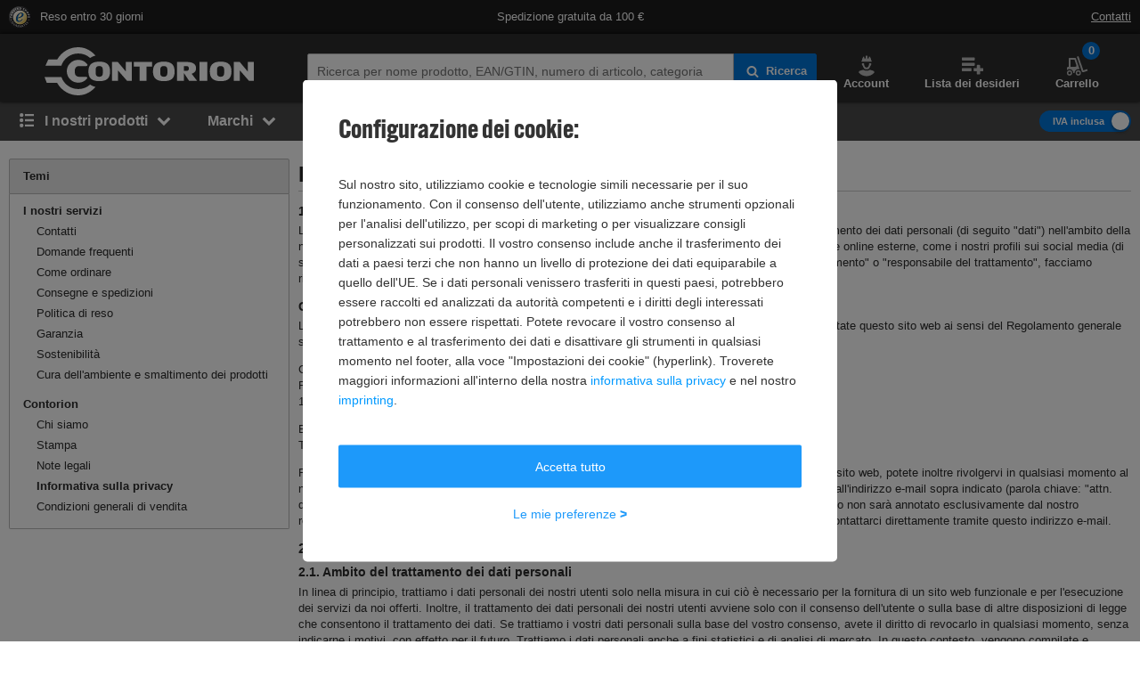

--- FILE ---
content_type: text/css
request_url: https://static.contorion.it/styles/all-fonts-c3dadd5b3e.css
body_size: 72754
content:

/* latin */
@font-face {
    font-family: "Alternate Gothic";
    font-style: normal;
    font-weight: 700;
    src: url([data-uri]) format("woff2");
    font-display: block;
}

/* undefined */
@font-face {
    font-family: "contorionFont";
    font-style: normal;
    font-weight: 400;
    src: url([data-uri]) format("woff2");
    font-display: block;
}

/* undefined */
@font-face {
    font-family: "FontAwesome";
    font-style: normal;
    font-weight: 400;
    src: url([data-uri]) format("woff2");
    font-display: block;
}


--- FILE ---
content_type: text/css
request_url: https://static.contorion.it/styles/contorion-v2-ee0dec21e5.css
body_size: 97273
content:
.flatpickr-calendar{background:rgba(0,0,0,0);opacity:0;display:none;text-align:center;visibility:hidden;padding:0;-webkit-animation:none;animation:none;direction:ltr;border:0;font-size:14px;line-height:24px;border-radius:5px;position:absolute;width:307.875px;-webkit-box-sizing:border-box;box-sizing:border-box;-ms-touch-action:manipulation;touch-action:manipulation;background:#fff;-webkit-box-shadow:1px 0 0 #e6e6e6,-1px 0 0 #e6e6e6,0 1px 0 #e6e6e6,0 -1px 0 #e6e6e6,0 3px 13px rgba(0,0,0,.08);box-shadow:1px 0 0 #e6e6e6,-1px 0 0 #e6e6e6,0 1px 0 #e6e6e6,0 -1px 0 #e6e6e6,0 3px 13px rgba(0,0,0,.08)}.flatpickr-calendar.open,.flatpickr-calendar.inline{opacity:1;max-height:640px;visibility:visible}.flatpickr-calendar.open{display:inline-block;z-index:99}.flatpickr-calendar.animate.open{-webkit-animation:fpFadeInDown 300ms cubic-bezier(0.23, 1, 0.32, 1);animation:fpFadeInDown 300ms cubic-bezier(0.23, 1, 0.32, 1)}.flatpickr-calendar.inline{display:block;position:relative;top:2px}.flatpickr-calendar.static{position:absolute;top:calc(100% + 2px)}.flatpickr-calendar.static.open{z-index:99;display:block}.flatpickr-calendar.multiMonth .flatpickr-days .dayContainer:nth-child(n+1) .flatpickr-day.inRange:nth-child(7n+7){-webkit-box-shadow:none !important;box-shadow:none !important}.flatpickr-calendar.multiMonth .flatpickr-days .dayContainer:nth-child(n+2) .flatpickr-day.inRange:nth-child(7n+1){-webkit-box-shadow:-2px 0 0 #e6e6e6,5px 0 0 #e6e6e6;box-shadow:-2px 0 0 #e6e6e6,5px 0 0 #e6e6e6}.flatpickr-calendar .hasWeeks .dayContainer,.flatpickr-calendar .hasTime .dayContainer{border-bottom:0;border-bottom-right-radius:0;border-bottom-left-radius:0}.flatpickr-calendar .hasWeeks .dayContainer{border-left:0}.flatpickr-calendar.hasTime .flatpickr-time{height:40px;border-top:1px solid #e6e6e6}.flatpickr-calendar.noCalendar.hasTime .flatpickr-time{height:auto}.flatpickr-calendar:before,.flatpickr-calendar:after{position:absolute;display:block;pointer-events:none;border:solid rgba(0,0,0,0);content:"";height:0;width:0;left:22px}.flatpickr-calendar.rightMost:before,.flatpickr-calendar.arrowRight:before,.flatpickr-calendar.rightMost:after,.flatpickr-calendar.arrowRight:after{left:auto;right:22px}.flatpickr-calendar.arrowCenter:before,.flatpickr-calendar.arrowCenter:after{left:50%;right:50%}.flatpickr-calendar:before{border-width:5px;margin:0 -5px}.flatpickr-calendar:after{border-width:4px;margin:0 -4px}.flatpickr-calendar.arrowTop:before,.flatpickr-calendar.arrowTop:after{bottom:100%}.flatpickr-calendar.arrowTop:before{border-bottom-color:#e6e6e6}.flatpickr-calendar.arrowTop:after{border-bottom-color:#fff}.flatpickr-calendar.arrowBottom:before,.flatpickr-calendar.arrowBottom:after{top:100%}.flatpickr-calendar.arrowBottom:before{border-top-color:#e6e6e6}.flatpickr-calendar.arrowBottom:after{border-top-color:#fff}.flatpickr-calendar:focus{outline:0}.flatpickr-wrapper{position:relative;display:inline-block}.flatpickr-months{display:-webkit-box;display:-ms-flexbox;display:flex}.flatpickr-months .flatpickr-month{background:rgba(0,0,0,0);color:rgba(0,0,0,.9);fill:rgba(0,0,0,.9);height:34px;line-height:1;text-align:center;position:relative;-webkit-user-select:none;-moz-user-select:none;-ms-user-select:none;user-select:none;overflow:hidden;-webkit-box-flex:1;-ms-flex:1;flex:1}.flatpickr-months .flatpickr-prev-month,.flatpickr-months .flatpickr-next-month{text-decoration:none;cursor:pointer;position:absolute;top:0;height:34px;padding:10px;z-index:3;color:rgba(0,0,0,.9);fill:rgba(0,0,0,.9)}.flatpickr-months .flatpickr-prev-month.flatpickr-disabled,.flatpickr-months .flatpickr-next-month.flatpickr-disabled{display:none}.flatpickr-months .flatpickr-prev-month i,.flatpickr-months .flatpickr-next-month i{position:relative}.flatpickr-months .flatpickr-prev-month.flatpickr-prev-month,.flatpickr-months .flatpickr-next-month.flatpickr-prev-month{left:0}.flatpickr-months .flatpickr-prev-month.flatpickr-next-month,.flatpickr-months .flatpickr-next-month.flatpickr-next-month{right:0}.flatpickr-months .flatpickr-prev-month:hover,.flatpickr-months .flatpickr-next-month:hover{color:#959ea9}.flatpickr-months .flatpickr-prev-month:hover svg,.flatpickr-months .flatpickr-next-month:hover svg{fill:#f64747}.flatpickr-months .flatpickr-prev-month svg,.flatpickr-months .flatpickr-next-month svg{width:14px;height:14px}.flatpickr-months .flatpickr-prev-month svg path,.flatpickr-months .flatpickr-next-month svg path{-webkit-transition:fill .1s;transition:fill .1s;fill:inherit}.numInputWrapper{position:relative;height:auto}.numInputWrapper input,.numInputWrapper span{display:inline-block}.numInputWrapper input{width:100%}.numInputWrapper input::-ms-clear{display:none}.numInputWrapper input::-webkit-outer-spin-button,.numInputWrapper input::-webkit-inner-spin-button{margin:0;-webkit-appearance:none}.numInputWrapper span{position:absolute;right:0;width:14px;padding:0 4px 0 2px;height:50%;line-height:50%;opacity:0;cursor:pointer;border:1px solid rgba(57,57,57,.15);-webkit-box-sizing:border-box;box-sizing:border-box}.numInputWrapper span:hover{background:rgba(0,0,0,.1)}.numInputWrapper span:active{background:rgba(0,0,0,.2)}.numInputWrapper span:after{display:block;content:"";position:absolute}.numInputWrapper span.arrowUp{top:0;border-bottom:0}.numInputWrapper span.arrowUp:after{border-left:4px solid rgba(0,0,0,0);border-right:4px solid rgba(0,0,0,0);border-bottom:4px solid rgba(57,57,57,.6);top:26%}.numInputWrapper span.arrowDown{top:50%}.numInputWrapper span.arrowDown:after{border-left:4px solid rgba(0,0,0,0);border-right:4px solid rgba(0,0,0,0);border-top:4px solid rgba(57,57,57,.6);top:40%}.numInputWrapper span svg{width:inherit;height:auto}.numInputWrapper span svg path{fill:rgba(0,0,0,.5)}.numInputWrapper:hover{background:rgba(0,0,0,.05)}.numInputWrapper:hover span{opacity:1}.flatpickr-current-month{font-size:135%;line-height:inherit;font-weight:300;color:inherit;position:absolute;width:75%;left:12.5%;padding:7.48px 0 0 0;line-height:1;height:34px;display:inline-block;text-align:center;-webkit-transform:translate3d(0px, 0px, 0px);transform:translate3d(0px, 0px, 0px)}.flatpickr-current-month span.cur-month{font-family:inherit;font-weight:700;color:inherit;display:inline-block;margin-left:.5ch;padding:0}.flatpickr-current-month span.cur-month:hover{background:rgba(0,0,0,.05)}.flatpickr-current-month .numInputWrapper{width:6ch;width:7ch\0 ;display:inline-block}.flatpickr-current-month .numInputWrapper span.arrowUp:after{border-bottom-color:rgba(0,0,0,.9)}.flatpickr-current-month .numInputWrapper span.arrowDown:after{border-top-color:rgba(0,0,0,.9)}.flatpickr-current-month input.cur-year{background:rgba(0,0,0,0);-webkit-box-sizing:border-box;box-sizing:border-box;color:inherit;cursor:text;padding:0 0 0 .5ch;margin:0;display:inline-block;font-size:inherit;font-family:inherit;font-weight:300;line-height:inherit;height:auto;border:0;border-radius:0;vertical-align:initial;-webkit-appearance:textfield;-moz-appearance:textfield;appearance:textfield}.flatpickr-current-month input.cur-year:focus{outline:0}.flatpickr-current-month input.cur-year[disabled],.flatpickr-current-month input.cur-year[disabled]:hover{font-size:100%;color:rgba(0,0,0,.5);background:rgba(0,0,0,0);pointer-events:none}.flatpickr-current-month .flatpickr-monthDropdown-months{appearance:menulist;background:rgba(0,0,0,0);border:none;border-radius:0;box-sizing:border-box;color:inherit;cursor:pointer;font-size:inherit;font-family:inherit;font-weight:300;height:auto;line-height:inherit;margin:-1px 0 0 0;outline:none;padding:0 0 0 .5ch;position:relative;vertical-align:initial;-webkit-box-sizing:border-box;-webkit-appearance:menulist;-moz-appearance:menulist;width:auto}.flatpickr-current-month .flatpickr-monthDropdown-months:focus,.flatpickr-current-month .flatpickr-monthDropdown-months:active{outline:none}.flatpickr-current-month .flatpickr-monthDropdown-months:hover{background:rgba(0,0,0,.05)}.flatpickr-current-month .flatpickr-monthDropdown-months .flatpickr-monthDropdown-month{background-color:rgba(0,0,0,0);outline:none;padding:0}.flatpickr-weekdays{background:rgba(0,0,0,0);text-align:center;overflow:hidden;width:100%;display:-webkit-box;display:-ms-flexbox;display:flex;-webkit-box-align:center;-ms-flex-align:center;align-items:center;height:28px}.flatpickr-weekdays .flatpickr-weekdaycontainer{display:-webkit-box;display:-ms-flexbox;display:flex;-webkit-box-flex:1;-ms-flex:1;flex:1}span.flatpickr-weekday{cursor:default;font-size:90%;background:rgba(0,0,0,0);color:rgba(0,0,0,.54);line-height:1;margin:0;text-align:center;display:block;-webkit-box-flex:1;-ms-flex:1;flex:1;font-weight:bolder}.dayContainer,.flatpickr-weeks{padding:1px 0 0 0}.flatpickr-days{position:relative;overflow:hidden;display:-webkit-box;display:-ms-flexbox;display:flex;-webkit-box-align:start;-ms-flex-align:start;align-items:flex-start;width:307.875px}.flatpickr-days:focus{outline:0}.dayContainer{padding:0;outline:0;text-align:left;width:307.875px;min-width:307.875px;max-width:307.875px;-webkit-box-sizing:border-box;box-sizing:border-box;display:inline-block;display:-ms-flexbox;display:-webkit-box;display:flex;flex-wrap:wrap;-ms-flex-wrap:wrap;-ms-flex-pack:justify;justify-content:space-around;-webkit-transform:translate3d(0px, 0px, 0px);transform:translate3d(0px, 0px, 0px);opacity:1}.dayContainer+.dayContainer{-webkit-box-shadow:-1px 0 0 #e6e6e6;box-shadow:-1px 0 0 #e6e6e6}.flatpickr-day{background:none;border:1px solid rgba(0,0,0,0);border-radius:150px;-webkit-box-sizing:border-box;box-sizing:border-box;color:#393939;cursor:pointer;font-weight:400;width:14.2857143%;-ms-flex-preferred-size:14.2857143%;flex-basis:14.2857143%;max-width:39px;height:39px;line-height:39px;margin:0;display:inline-block;position:relative;-webkit-box-pack:center;-ms-flex-pack:center;justify-content:center;text-align:center}.flatpickr-day.inRange,.flatpickr-day.prevMonthDay.inRange,.flatpickr-day.nextMonthDay.inRange,.flatpickr-day.today.inRange,.flatpickr-day.prevMonthDay.today.inRange,.flatpickr-day.nextMonthDay.today.inRange,.flatpickr-day:hover,.flatpickr-day.prevMonthDay:hover,.flatpickr-day.nextMonthDay:hover,.flatpickr-day:focus,.flatpickr-day.prevMonthDay:focus,.flatpickr-day.nextMonthDay:focus{cursor:pointer;outline:0;background:#e6e6e6;border-color:#e6e6e6}.flatpickr-day.today{border-color:#959ea9}.flatpickr-day.today:hover,.flatpickr-day.today:focus{border-color:#959ea9;background:#959ea9;color:#fff}.flatpickr-day.selected,.flatpickr-day.startRange,.flatpickr-day.endRange,.flatpickr-day.selected.inRange,.flatpickr-day.startRange.inRange,.flatpickr-day.endRange.inRange,.flatpickr-day.selected:focus,.flatpickr-day.startRange:focus,.flatpickr-day.endRange:focus,.flatpickr-day.selected:hover,.flatpickr-day.startRange:hover,.flatpickr-day.endRange:hover,.flatpickr-day.selected.prevMonthDay,.flatpickr-day.startRange.prevMonthDay,.flatpickr-day.endRange.prevMonthDay,.flatpickr-day.selected.nextMonthDay,.flatpickr-day.startRange.nextMonthDay,.flatpickr-day.endRange.nextMonthDay{background:#569ff7;-webkit-box-shadow:none;box-shadow:none;color:#fff;border-color:#569ff7}.flatpickr-day.selected.startRange,.flatpickr-day.startRange.startRange,.flatpickr-day.endRange.startRange{border-radius:50px 0 0 50px}.flatpickr-day.selected.endRange,.flatpickr-day.startRange.endRange,.flatpickr-day.endRange.endRange{border-radius:0 50px 50px 0}.flatpickr-day.selected.startRange+.endRange:not(:nth-child(7n+1)),.flatpickr-day.startRange.startRange+.endRange:not(:nth-child(7n+1)),.flatpickr-day.endRange.startRange+.endRange:not(:nth-child(7n+1)){-webkit-box-shadow:-10px 0 0 #569ff7;box-shadow:-10px 0 0 #569ff7}.flatpickr-day.selected.startRange.endRange,.flatpickr-day.startRange.startRange.endRange,.flatpickr-day.endRange.startRange.endRange{border-radius:50px}.flatpickr-day.inRange{border-radius:0;-webkit-box-shadow:-5px 0 0 #e6e6e6,5px 0 0 #e6e6e6;box-shadow:-5px 0 0 #e6e6e6,5px 0 0 #e6e6e6}.flatpickr-day.flatpickr-disabled,.flatpickr-day.flatpickr-disabled:hover,.flatpickr-day.prevMonthDay,.flatpickr-day.nextMonthDay,.flatpickr-day.notAllowed,.flatpickr-day.notAllowed.prevMonthDay,.flatpickr-day.notAllowed.nextMonthDay{color:rgba(57,57,57,.3);background:rgba(0,0,0,0);border-color:rgba(0,0,0,0);cursor:default}.flatpickr-day.flatpickr-disabled,.flatpickr-day.flatpickr-disabled:hover{cursor:not-allowed;color:rgba(57,57,57,.1)}.flatpickr-day.week.selected{border-radius:0;-webkit-box-shadow:-5px 0 0 #569ff7,5px 0 0 #569ff7;box-shadow:-5px 0 0 #569ff7,5px 0 0 #569ff7}.flatpickr-day.hidden{visibility:hidden}.rangeMode .flatpickr-day{margin-top:1px}.flatpickr-weekwrapper{float:left}.flatpickr-weekwrapper .flatpickr-weeks{padding:0 12px;-webkit-box-shadow:1px 0 0 #e6e6e6;box-shadow:1px 0 0 #e6e6e6}.flatpickr-weekwrapper .flatpickr-weekday{float:none;width:100%;line-height:28px}.flatpickr-weekwrapper span.flatpickr-day,.flatpickr-weekwrapper span.flatpickr-day:hover{display:block;width:100%;max-width:none;color:rgba(57,57,57,.3);background:rgba(0,0,0,0);cursor:default;border:none}.flatpickr-innerContainer{display:block;display:-webkit-box;display:-ms-flexbox;display:flex;-webkit-box-sizing:border-box;box-sizing:border-box;overflow:hidden}.flatpickr-rContainer{display:inline-block;padding:0;-webkit-box-sizing:border-box;box-sizing:border-box}.flatpickr-time{text-align:center;outline:0;display:block;height:0;line-height:40px;max-height:40px;-webkit-box-sizing:border-box;box-sizing:border-box;overflow:hidden;display:-webkit-box;display:-ms-flexbox;display:flex}.flatpickr-time:after{content:"";display:table;clear:both}.flatpickr-time .numInputWrapper{-webkit-box-flex:1;-ms-flex:1;flex:1;width:40%;height:40px;float:left}.flatpickr-time .numInputWrapper span.arrowUp:after{border-bottom-color:#393939}.flatpickr-time .numInputWrapper span.arrowDown:after{border-top-color:#393939}.flatpickr-time.hasSeconds .numInputWrapper{width:26%}.flatpickr-time.time24hr .numInputWrapper{width:49%}.flatpickr-time input{background:rgba(0,0,0,0);-webkit-box-shadow:none;box-shadow:none;border:0;border-radius:0;text-align:center;margin:0;padding:0;height:inherit;line-height:inherit;color:#393939;font-size:14px;position:relative;-webkit-box-sizing:border-box;box-sizing:border-box;-webkit-appearance:textfield;-moz-appearance:textfield;appearance:textfield}.flatpickr-time input.flatpickr-hour{font-weight:bold}.flatpickr-time input.flatpickr-minute,.flatpickr-time input.flatpickr-second{font-weight:400}.flatpickr-time input:focus{outline:0;border:0}.flatpickr-time .flatpickr-time-separator,.flatpickr-time .flatpickr-am-pm{height:inherit;float:left;line-height:inherit;color:#393939;font-weight:bold;width:2%;-webkit-user-select:none;-moz-user-select:none;-ms-user-select:none;user-select:none;-webkit-align-self:center;-ms-flex-item-align:center;align-self:center}.flatpickr-time .flatpickr-am-pm{outline:0;width:18%;cursor:pointer;text-align:center;font-weight:400}.flatpickr-time input:hover,.flatpickr-time .flatpickr-am-pm:hover,.flatpickr-time input:focus,.flatpickr-time .flatpickr-am-pm:focus{background:#eee}.flatpickr-input[readonly]{cursor:pointer}@-webkit-keyframes fpFadeInDown{from{opacity:0;-webkit-transform:translate3d(0, -20px, 0);transform:translate3d(0, -20px, 0)}to{opacity:1;-webkit-transform:translate3d(0, 0, 0);transform:translate3d(0, 0, 0)}}@keyframes fpFadeInDown{from{opacity:0;-webkit-transform:translate3d(0, -20px, 0);transform:translate3d(0, -20px, 0)}to{opacity:1;-webkit-transform:translate3d(0, 0, 0);transform:translate3d(0, 0, 0)}}/*!
 *  Font Awesome 4.6.3 by @davegandy - http://fontawesome.io - @fontawesome
 *  License - http://fontawesome.io/license (Font: SIL OFL 1.1, CSS: MIT License)
 */.fa-angle-down::before{content:""}.fa-angle-left::before{content:""}.fa-angle-right::before{content:""}.fa-angle-up::before{content:""}.fa-arrow-down::before{content:""}.fa-arrow-right::before{content:""}.fa-ban::before{content:""}.fa-bars::before{content:""}.fa-bell-slash::before{content:""}.fa-bell::before{content:""}.fa-book::before{content:""}.fa-bullhorn::before{content:""}.fa-calculator::before{content:""}.fa-calendar-check-o::before{content:""}.fa-caret-down::before{content:""}.fa-caret-right::before{content:""}.fa-check-square-o::before{content:""}.fa-check::before{content:""}.fa-chevron-down::before{content:""}.fa-chevron-left::before{content:""}.fa-chevron-right::before{content:""}.fa-chevron-up::before{content:""}.fa-circle::before{content:""}.fa-clock-o::before{content:""}.fa-close::before{content:""}.fa-code::before{content:""}.fa-cog::before{content:""}.fa-cogs::before{content:""}.fa-comments-o::before{content:""}.fa-comments::before{content:""}.fa-credit-card-alt::before{content:""}.fa-cube::before{content:""}.fa-cubes::before{content:""}.fa-desktop::before{content:""}.fa-download::before{content:""}.fa-envelope::before{content:""}.fa-euro::before{content:""}.fa-exchange::before{content:""}.fa-exclamation-triangle::before{content:""}.fa-facebook::before{content:""}.fa-fax::before{content:""}.fa-file-text::before{content:""}.fa-flag::before{content:""}.fa-floppy-o::before{content:""}.fa-folder-open::before{content:""}.fa-google-plus::before{content:""}.fa-history::before{content:""}.fa-info-circle::before{content:""}.fa-info::before{content:""}.fa-instagram::before{content:""}.fa-laptop::before{content:""}.fa-linkedin-square::before{content:""}.fa-linkedin::before{content:""}.fa-list-alt::before{content:""}.fa-list-ol::before{content:""}.fa-list::before{content:""}.fa-lock::before{content:""}.fa-map-marker::before{content:""}.fa-map-signs::before{content:""}.fa-minus::before{content:""}.fa-mobile-phone::before{content:""}.fa-mobile::before{content:""}.fa-paint-brush::before{content:""}.fa-pencil::before{content:""}.fa-percent::before{content:""}.fa-phone::before{content:""}.fa-pie-chart::before{content:""}.fa-play-circle-o::before{content:""}.fa-plus::before{content:""}.fa-print::before{content:""}.fa-question-circle::before{content:""}.fa-quote-left::before{content:""}.fa-quote-right::before{content:""}.fa-refresh::before{content:""}.fa-rocket::before{content:""}.fa-search-plus::before{content:""}.fa-search::before{content:""}.fa-shopping-basket::before{content:""}.fa-shopping-cart::before{content:""}.fa-sign-out::before{content:""}.fa-spinner::before{content:""}.fa-star-half-o::before{content:""}.fa-star-o::before{content:""}.fa-star::before{content:""}.fa-table::before{content:""}.fa-tag::before{content:""}.fa-tags::before{content:""}.fa-th-list::before{content:""}.fa-th::before{content:""}.fa-times-circle::before{content:""}.fa-times::before{content:""}.fa-trash-o::before{content:""}.fa-truck::before{content:""}.fa-usd::before{content:""}.fa-user::before{content:""}.fa-warning::before{content:""}.fa-whatsapp::before{content:""}.fa-wrench::before{content:""}.fa-youtube-play::before{content:""}.fa{display:inline-block;font:normal normal normal 14px/1 FontAwesome;font-size:inherit;text-rendering:auto;-webkit-font-smoothing:antialiased;-moz-osx-font-smoothing:grayscale}.fa-lg{font-size:1.3333333333em;line-height:.75em;vertical-align:-15%}.fa-2x{font-size:2em}.fa-3x{font-size:3em}.fa-4x{font-size:4em}.fa-5x{font-size:5em}.fa-spin{-webkit-animation:fa-spin 2s infinite linear;animation:fa-spin 2s infinite linear}.fa-pulse{-webkit-animation:fa-spin 1s infinite steps(8);animation:fa-spin 1s infinite steps(8)}@-webkit-keyframes fa-spin{0%{-webkit-transform:rotate(0deg);transform:rotate(0deg)}100%{-webkit-transform:rotate(359deg);transform:rotate(359deg)}}@keyframes fa-spin{0%{-webkit-transform:rotate(0deg);transform:rotate(0deg)}100%{-webkit-transform:rotate(359deg);transform:rotate(359deg)}}/*!
 *  End Font Awesome
 */[class*=icon--]::before{display:inline-block;font-family:"contorionFont";font-style:normal;font-weight:normal;line-height:1;-webkit-font-smoothing:antialiased;-moz-osx-font-smoothing:grayscale}.icon--01000000::before{content:""}.icon--02000000::before{content:""}.icon--03000000::before{content:""}.icon--04000000::before{content:""}.icon--05000000::before{content:""}.icon--07000000::before{content:""}.icon--080000000000::before{content:""}.icon--09000000::before{content:""}.icon--10000000::before{content:""}.icon--11000000::before{content:""}.icon--13000000::before{content:""}.icon--14000000::before{content:""}.icon--15000000::before{content:""}.icon--16000000::before{content:""}.icon--19000000::before{content:""}.icon--20000000::before{content:""}.icon--21000000::before{content:""}.icon--22000000::before{content:""}.icon--23000000::before{content:""}.icon--230000000000::before{content:""}.icon--250000000000::before{content:""}.icon--280000000000::before{content:""}.icon--300000000000::before{content:""}.icon--500000000000::before{content:""}.icon--account::before{content:""}.icon--add-wishlist::before{content:""}.icon--addtocart-icon::before{content:""}.icon--addwishlist::before{content:""}.icon--all-categories::before{content:""}.icon--best-quality-offer::before{content:""}.icon--bpja::before{content:""}.icon--burger::before{content:""}.icon--c-plus::before{content:""}.icon--cart-icon::before{content:""}.icon--check-shield::before{content:""}.icon--check::before{content:""}.icon--chevron-left-thin::before{content:""}.icon--chevron-right-thin::before{content:""}.icon--clock-solid::before{content:""}.icon--contorion-c::before{content:""}.icon--contorion-merch::before{content:""}.icon--customer-data::before{content:""}.icon--empty-rating-star::before{content:""}.icon--express-delivery-icon::before{content:""}.icon--express-delivery::before{content:""}.icon--extremely-unhappy::before{content:""}.icon--fifteen-euro-coupon-icon::before{content:""}.icon--fifteen-euro-coupon::before{content:""}.icon--filter-icon::before{content:""}.icon--fire::before{content:""}.icon--gift::before{content:""}.icon--half-rating-star::before{content:""}.icon--hamburger::before{content:""}.icon--happy::before{content:""}.icon--harry-hammer::before{content:""}.icon--heart::before{content:""}.icon--logistic-icon::before{content:""}.icon--navigation-azubistipendium::before{content:""}.icon--navigation-broom::before{content:""}.icon--navigation-canister::before{content:""}.icon--navigation-compressor::before{content:""}.icon--navigation-contorion::before{content:""}.icon--navigation-doorhandle::before{content:""}.icon--navigation-helmet::before{content:""}.icon--navigation-ladder::before{content:""}.icon--navigation-new::before{content:""}.icon--navigation-percent::before{content:""}.icon--navigation-protractor::before{content:""}.icon--navigation-sawblade::before{content:""}.icon--navigation-screw::before{content:""}.icon--navigation-screwdriver::before{content:""}.icon--navigation-stier::before{content:""}.icon--navigation-tools::before{content:""}.icon--navigation-weldingtorch::before{content:""}.icon--navigation-wheelbarrow::before{content:""}.icon--neutral::before{content:""}.icon--new-chevron-left::before{content:""}.icon--new-chevron-right::before{content:""}.icon--new::before{content:""}.icon--offers::before{content:""}.icon--order-approval::before{content:""}.icon--orders::before{content:""}.icon--overview::before{content:""}.icon--pdf::before{content:""}.icon--play-thumb::before{content:""}.icon--private-label-inverted::before{content:""}.icon--private-label::before{content:""}.icon--profi-store::before{content:""}.icon--rating-star::before{content:""}.icon--reoccurring::before{content:""}.icon--ringed_truck::before{content:""}.icon--save_for_later-icon::before{content:""}.icon--security_certification::before{content:""}.icon--ten-euro-coupon::before{content:""}.icon--time::before{content:""}.icon--trash-can::before{content:""}.icon--unlucky::before{content:""}.icon--very-happy::before{content:""}.icon--warenstapler::before{content:""}.icon--wishlist-icon::before{content:""}.icon--wishlist::before{content:""}._b{border:1px solid #bababa}._bx{border-left:1px solid #bababa;border-right:1px solid #bababa}._by{border-top:1px solid #bababa;border-bottom:1px solid #bababa}._bt{border-top:1px solid #bababa}._br{border-right:1px solid #bababa}._bb{border-bottom:1px solid #bababa}._bl{border-left:1px solid #bababa}._b0{border:0}._bt0{border-top:0}._br0{border-right:0}._bb0{border-bottom:0}._bl0{border-left:0}._bx0{border-left:0;border-right:0}._by0{border-top:0;border-bottom:0}._b--light{border-color:#eaeaea}._bo{border-radius:2px}._bot{border-radius:2px 2px 0 0}._bor{border-radius:0 2px 2px 0}._bob{border-radius:0 0 2px 2px}._bol{border-radius:2px 0 0 2px}._b-circle{border-radius:50%}.bg--transparent{background-color:rgba(0,0,0,0) !important}.bg--white{background-color:#fff !important}.bg--theme{background-color:#0074d7 !important}.bg--grey{background-color:#bababa !important}.bg--grey--light{background-color:#eaeaea !important}.bg--grey--lighter{background-color:#fff !important}.bg--grey--darker{background-color:#2c2c2c !important}.bg--success{background-color:#105b1f !important}.bg--red,.bg--error{background-color:#901b1a !important}.stretch{margin-left:-10px;margin-right:-10px}.float--right{float:right}.float--left{float:left}.block{display:block}.relative{position:relative}.fixed{position:fixed}.inline--block{display:inline-block !important}.center,.center--vertical{position:absolute !important}.center{top:50% !important;left:50% !important;-webkit-transform:translate3d(-50%, -50%, 0) !important;transform:translate3d(-50%, -50%, 0) !important}.center--vertical{top:50% !important;-webkit-transform:translate3d(0, -50%, 0) !important;transform:translate3d(0, -50%, 0) !important}.pointer{cursor:pointer}.no-click{pointer-events:none}._z1{z-index:100}._z2{z-index:200}._z3{z-index:300}._z4{z-index:400}.overflow--hidden{overflow:hidden}.o-visible{overflow:visible !important}.img--lg{width:70px;height:70px}a,.link{display:inline-block;color:#09f;text-decoration:none}.link--dark{color:#2c2c2c}.link--icon{position:relative;padding-left:10px}.link--icon>.fa{position:absolute;top:2px;left:0}.txt--main{font-family:"Alternate Gothic",Impact,Arial,sans-serif !important}.txt--regular{font-family:"Helvetica Neue",Helvetica,Arial,sans-serif !important}.txt--left{text-align:left !important}.txt--center{text-align:center !important}.txt--right{text-align:right !important}.txt--bold{font-weight:600 !important}.txt--justify{text-align:justify !important}.txt--light{font-weight:300 !important}.txt--italic{font-style:italic !important}.txt--caps{text-transform:uppercase !important}.txt--lined{text-decoration:line-through !important}.txt--underlined{text-decoration:underline !important}.txt--base{font-weight:400 !important}.txt--theme-color{color:#0074d7 !important}.txt--white{color:#fff !important}.txt--black{color:#2c2c2c !important}.txt--grey{color:#7e7e7e !important}.txt--grey--light{color:#bababa !important}.txt--grey--medium{color:#eaeaea !important}.txt--blue{color:#0074d7 !important}.txt--red{color:#c50e12 !important}.txt--green{color:#105b1f !important}.txt--yellow{color:#e7a404 !important}.txt--orange{color:#f3b760 !important}.txt--nowrap{white-space:nowrap;overflow:hidden}.txt--wrap{white-space:normal !important}.txt--nowrap-visible{white-space:nowrap}.txt--truncate{white-space:nowrap;text-overflow:ellipsis;overflow:hidden}small{font-family:"Helvetica Neue",Helvetica,Arial,sans-serif;font-size:11px;line-height:14px}b,strong{font-weight:600}._p--res{line-height:18px}.html--raw p{margin:5px 0}.html--raw ul{padding:5px 0 5px 25px}.html--raw ul>li::before{content:"";font-family:"FontAwesome";color:#0074d7}.html--raw li{position:relative;list-style:none;padding-left:12px;line-height:21px}.html--raw li::before{position:absolute;content:"•";top:0;left:0}.html--raw img{margin-top:15px}.annotation{display:-webkit-box;display:-ms-flexbox;display:flex}.annotation::before{display:inline-block;min-width:18px;max-width:18px;font-weight:600;text-align:right;margin-right:5px}.annotation--two::before{min-width:10px;max-width:10px}.annotation--first::before{content:"*"}.annotation--second::before{content:"**"}.annotation--third::before{content:"***"}blockquote::before,blockquote::after{font-family:"FontAwesome";color:#bababa}blockquote::before{content:"";margin-right:5px}blockquote::after{content:"";margin-left:5px}.btn{border:1px solid rgba(0,0,0,0);position:relative;display:inline-block;min-width:40px;height:40px;padding:10px 12px 11px;text-align:center;color:#fff;background:none;white-space:nowrap;vertical-align:middle;-ms-touch-action:manipulation;touch-action:manipulation;cursor:pointer;-webkit-user-select:none;-moz-user-select:none;-ms-user-select:none;user-select:none;letter-spacing:normal;border-radius:2px}.btn:hover{text-decoration:none}.btn.btn--inverted{background-color:#fff}.btn.btn--inverted:hover,.btn.btn--inverted:hover>.fa,.btn.btn--inverted:hover>[class^=icon--]{color:#fff}.btn.disabled,.btn[disabled]{color:#7e7e7e;background-color:#eaeaea;border-color:#bababa}.btn.disabled.btn--inverted,.btn[disabled].btn--inverted{color:#7e7e7e;border-color:#bababa}.btn.disabled.btn--inverted>.fa,.btn[disabled].btn--inverted>.fa{color:#7e7e7e}.btn.disabled:hover,.btn.disabled.btn--inverted:hover,.btn[disabled]:hover,.btn[disabled].btn--inverted:hover{background-color:#eaeaea}.btn.btn--icon-left>.fa,.btn.btn--icon-left>[class^=icon--]{margin-right:5px}.btn.btn--icon-right>.fa,.btn.btn--icon-right>[class^=icon--]{margin-left:5px}.btn>.fa{font-size:14px}.btn>.fa.loading{font-size:24px}.btn>.icon--wishlist-icon{font-size:16px;position:relative;top:2px}.btn--scroll-up{position:fixed;bottom:20px;right:20px;height:42px;opacity:.85;-webkit-transition:opacity .3s cubic-bezier(0.4, 0, 0.2, 1);transition:opacity .3s cubic-bezier(0.4, 0, 0.2, 1);z-index:400}.btn--scroll-up.no-touch:hover{visibility:visible !important;opacity:1}.btn--scroll-up:hover{border:none}.btn--scroll-up-loyalty{display:none;left:20px}.btn--default{background-color:#0074d7}.btn--default:hover{background-color:#0074d7}.btn--default.btn--inverted{color:#0074d7;border-color:#0074d7}.btn--default.btn--inverted:hover{background-color:#0074d7}.btn--default.btn--inverted>.fa,.btn--default.btn--inverted>[class^=icon--]{color:#0074d7}.btn.btn--small{min-width:26px;height:26px;padding:2px 6px}.btn.btn--buy{height:48px;padding:10px}.btn--success{background-color:#105b1f}.btn--success:hover{background-color:#105b1f}.btn--success.btn--inverted{color:#105b1f;border-color:#105b1f}.btn--success.btn--inverted:hover{background-color:#105b1f}.btn--success.btn--inverted>.fa,.btn--success.btn--inverted>[class^=icon--]{color:#105b1f}.btn--warning{background-color:#e7a404}.btn--warning:hover{background-color:#e7a404}.btn--warning.btn--inverted{color:#e7a404;border-color:#e7a404}.btn--warning.btn--inverted:hover{background-color:#e7a404}.btn--warning.btn--inverted>.fa,.btn--warning.btn--inverted>[class^=icon--]{color:#e7a404}.btn--error{background-color:#c50e12}.btn--error:hover{background-color:#c50e12}.btn--error.btn--inverted{color:#c50e12;border-color:#c50e12}.btn--error.btn--inverted:hover{background-color:#c50e12}.btn--error.btn--inverted>.fa,.btn--error.btn--inverted>[class^=icon--]{color:#c50e12}.btn--grey{color:#2c2c2c;background-color:#eaeaea}.btn--grey:hover{background-color:#bababa}.btn--grey,.btn--grey.disabled,.btn--grey[disabled]{border-color:#bababa}.btn--flat{color:#2c2c2c;background-color:#fff;border-color:#bababa}.btn--flat:hover{background-color:#eaeaea}.btn--icon{display:-webkit-box;display:-ms-flexbox;display:flex;padding:0;color:#0074d7;width:40px;height:40px;-webkit-box-align:center;-ms-flex-align:center;align-items:center;-webkit-box-pack:center;-ms-flex-pack:center;justify-content:center;background-color:#fff;border:0}.btn--icon[disabled]{background-color:#fff}.btn--icon:hover{background-color:#eaeaea}.btn--nav{color:#2c2c2c;background-color:#fff}.btn--nav.disabled,.btn--nav[disabled]{color:#bababa;background-color:#fff;border:0}.btn--nav::before{font-family:"FontAwesome";font-size:16px}.btn--nav--left{-webkit-box-shadow:2px 0 3px 0 rgba(0,0,0,.2);box-shadow:2px 0 3px 0 rgba(0,0,0,.2)}.btn--nav--left:hover{-webkit-box-shadow:3px 0 5px 0 rgba(0,0,0,.2);box-shadow:3px 0 5px 0 rgba(0,0,0,.2)}.btn--nav--left.disabled,.btn--nav--left[disabled]{-webkit-box-shadow:-2px 0 3px 0 rgba(0,0,0,.1);box-shadow:-2px 0 3px 0 rgba(0,0,0,.1)}.btn--nav--left::before{content:""}.btn--nav--right{-webkit-box-shadow:-2px 0 3px 0 rgba(0,0,0,.2);box-shadow:-2px 0 3px 0 rgba(0,0,0,.2)}.btn--nav--right:hover{-webkit-box-shadow:-3px 0 5px 0 rgba(0,0,0,.2);box-shadow:-3px 0 5px 0 rgba(0,0,0,.2)}.btn--nav--right.disabled,.btn--nav--right[disabled]{-webkit-box-shadow:2px 0 3px 0 rgba(0,0,0,.1);box-shadow:2px 0 3px 0 rgba(0,0,0,.1)}.btn--nav--right::before{content:""}.btn--buy .btn--buy__icon{display:inline-block;font-size:22px;width:30px;margin-right:5px}.btn--buy .btn--buy__icon--loading{display:none}.btn--buy.inProgress .btn--buy__icon,.inProgress .btn--buy .btn--buy__icon{display:none}.btn--buy.inProgress .btn--buy__icon--loading,.inProgress .btn--buy .btn--buy__icon--loading{display:inline-block}.btn--message .btn--message__message{display:inline-block;width:126px}.btn--message .btn--message__message--hover{display:none}.btn--message:hover{cursor:not-allowed;background-color:#e7a404 !important;border-color:#e7a404 !important}.btn--message:hover .btn--message__message{display:none}.btn--message:hover .btn--message__message--hover{display:inline-block}.btn--buy__wrapper{display:-webkit-box;display:-ms-flexbox;display:flex;-webkit-box-align:center;-ms-flex-align:center;align-items:center;-webkit-box-pack:center;-ms-flex-pack:center;justify-content:center}.btn--close{color:#bababa;cursor:pointer;font-size:20px;height:10px;width:10px}.btn--close:hover{color:#7e7e7e}.btn--close::before{content:"";font-family:"FontAwesome";left:50%;top:50%;-webkit-transform:translate(-50%, -50%);transform:translate(-50%, -50%)}._sh1{-webkit-box-shadow:0 1px 3px rgba(0,0,0,.12),0 1px 2px rgba(0,0,0,.24);box-shadow:0 1px 3px rgba(0,0,0,.12),0 1px 2px rgba(0,0,0,.24)}._sh1--hover:hover{-webkit-transition:-webkit-box-shadow .3s cubic-bezier(0.4, 0, 0.2, 1);transition:-webkit-box-shadow .3s cubic-bezier(0.4, 0, 0.2, 1);transition:box-shadow .3s cubic-bezier(0.4, 0, 0.2, 1);transition:box-shadow .3s cubic-bezier(0.4, 0, 0.2, 1), -webkit-box-shadow .3s cubic-bezier(0.4, 0, 0.2, 1);-webkit-box-shadow:0 0 2px 0 rgba(0,0,0,.12),0 2px 2px 0 rgba(0,0,0,.24);box-shadow:0 0 2px 0 rgba(0,0,0,.12),0 2px 2px 0 rgba(0,0,0,.24)}._sh2{-webkit-box-shadow:0 0 2px 0 rgba(0,0,0,.12),0 2px 2px 0 rgba(0,0,0,.24);box-shadow:0 0 2px 0 rgba(0,0,0,.12),0 2px 2px 0 rgba(0,0,0,.24)}._sh2--hover:hover{-webkit-transition:-webkit-box-shadow .3s cubic-bezier(0.4, 0, 0.2, 1);transition:-webkit-box-shadow .3s cubic-bezier(0.4, 0, 0.2, 1);transition:box-shadow .3s cubic-bezier(0.4, 0, 0.2, 1);transition:box-shadow .3s cubic-bezier(0.4, 0, 0.2, 1), -webkit-box-shadow .3s cubic-bezier(0.4, 0, 0.2, 1);-webkit-box-shadow:0 10px 20px rgba(0,0,0,.19),0 6px 6px rgba(0,0,0,.23);box-shadow:0 10px 20px rgba(0,0,0,.19),0 6px 6px rgba(0,0,0,.23)}._sh3{-webkit-box-shadow:0 10px 20px rgba(0,0,0,.19),0 6px 6px rgba(0,0,0,.23);box-shadow:0 10px 20px rgba(0,0,0,.19),0 6px 6px rgba(0,0,0,.23)}._sh3--hover:hover{-webkit-transition:-webkit-box-shadow .3s cubic-bezier(0.4, 0, 0.2, 1);transition:-webkit-box-shadow .3s cubic-bezier(0.4, 0, 0.2, 1);transition:box-shadow .3s cubic-bezier(0.4, 0, 0.2, 1);transition:box-shadow .3s cubic-bezier(0.4, 0, 0.2, 1), -webkit-box-shadow .3s cubic-bezier(0.4, 0, 0.2, 1);-webkit-box-shadow:0 14px 28px rgba(0,0,0,.25),0 10px 10px rgba(0,0,0,.22);box-shadow:0 14px 28px rgba(0,0,0,.25),0 10px 10px rgba(0,0,0,.22)}._sh4{-webkit-box-shadow:0 14px 28px rgba(0,0,0,.25),0 10px 10px rgba(0,0,0,.22);box-shadow:0 14px 28px rgba(0,0,0,.25),0 10px 10px rgba(0,0,0,.22)}._sh4--hover:hover{-webkit-transition:-webkit-box-shadow .3s cubic-bezier(0.4, 0, 0.2, 1);transition:-webkit-box-shadow .3s cubic-bezier(0.4, 0, 0.2, 1);transition:box-shadow .3s cubic-bezier(0.4, 0, 0.2, 1);transition:box-shadow .3s cubic-bezier(0.4, 0, 0.2, 1), -webkit-box-shadow .3s cubic-bezier(0.4, 0, 0.2, 1);-webkit-box-shadow:0 19px 38px rgba(0,0,0,.3),0 15px 12px rgba(0,0,0,.22);box-shadow:0 19px 38px rgba(0,0,0,.3),0 15px 12px rgba(0,0,0,.22)}._sh6{-webkit-box-shadow:0 1px 2px 0 #ccc;box-shadow:0 1px 2px 0 #ccc}._sh7{-webkit-box-shadow:0 3px 3px rgba(0,0,0,.22),0 0 3px rgba(0,0,0,.34);box-shadow:0 3px 3px rgba(0,0,0,.22),0 0 3px rgba(0,0,0,.34)}._sh8{-webkit-box-shadow:0 0 10px 0 rgba(0,0,0,.23),0 6px 6px 0 rgba(0,0,0,.19);box-shadow:0 0 10px 0 rgba(0,0,0,.23),0 6px 6px 0 rgba(0,0,0,.19)}.tag{background-color:#7e7e7e;border-radius:2px;color:#fff;display:inline-block;font-size:11px;font-weight:600;padding:2px 5px;white-space:nowrap}.tag small{font-weight:400}.tag--pending{background-color:#0074d7}.tag--closed{background-color:#eaeaea;color:#7e7e7e}.tag--success{background-color:#8bc34a}.tag--cancelled{background-color:#7e7e7e}.tag--warning{background-color:#f3b760}.address-management input[type=radio]+span,.address-management input[type=checkbox]+span{top:0;-webkit-transform:translateY(0%);transform:translateY(0%)}form .bpy .form-control{border-radius:2px;-webkit-box-shadow:none;box-shadow:none;height:auto;line-height:1em}form .bpy .form-group{margin-left:-15px;margin-right:-15px;margin-bottom:5px}form .bpy .input-row .control-label{padding-left:0 !important;padding-right:0 !important}form .bpy .input-row .control-label+[class^=col-]{padding-left:0 !important;padding-right:0 !important}form .bpy .footer-row,form .bpy .terms-of-service-row,form .bpy .form-headline,form .bpy .header-row{display:none}form .bpy .alert{margin-top:0 !important}form .bpy .form-control-feedback.glyphicon.glyphicon-remove,form .bpy .form-control-feedback.glyphicon.glyphicon-ok{display:none !important}form .bpy .has-error input,form .bpy .has-error textarea,form .bpy .has-success input,form .bpy .has-success textarea{background-repeat:no-repeat;background-position:calc(100% - 8px) center}form .bpy .has-error label{color:inherit !important}form .bpy .has-error input,form .bpy .has-error textarea{color:#c50e12 !important;border-color:#c50e12 !important;background-image:url([data-uri]);-webkit-box-shadow:none !important;box-shadow:none !important}form .bpy .has-error input:focus+*,form .bpy .has-error input:focus+*+*,form .bpy .has-error input:focus+*+*+*,form .bpy .has-error textarea:focus+*,form .bpy .has-error textarea:focus+*+*,form .bpy .has-error textarea:focus+*+*+*{display:none !important}form .bpy .has-error .help-block[data-fv-result=INVALID]{display:block !important;top:100%;left:50%;margin-top:0;-webkit-transform:translateX(-50%);transform:translateX(-50%);background:#df4748;border-color:#d7191a}form .bpy .has-error .help-block[data-fv-result=INVALID]::after{border-bottom-color:#df4748}form .bpy .has-success input,form .bpy .has-success textarea{border-color:#105b1f;background-image:url([data-uri])}.brands .slider__content{margin:15px -10px 0 -10px;-webkit-box-pack:start;-ms-flex-pack:start;justify-content:flex-start;-webkit-box-align:center;-ms-flex-align:center;align-items:center}.brands__item{-webkit-box-flex:1;-ms-flex:1;flex:1;min-width:100px}.brands__item picture::after{content:"";display:table;clear:both}.brands__item img{display:inline-block;max-height:40px;width:auto}.brands__item a{display:-webkit-box;display:-ms-flexbox;display:flex;padding:10px;height:60px;-webkit-box-pack:center;-ms-flex-pack:center;justify-content:center;-webkit-box-align:center;-ms-flex-align:center;align-items:center}.brands__item picture img{float:left}.brands__more-link{-webkit-box-flex:1;-ms-flex:1;flex:1;min-width:100px;padding:10px 0 15px 0;display:-webkit-box;display:-ms-flexbox;display:flex;-webkit-box-align:center;-ms-flex-align:center;align-items:center;text-align:left;font-weight:600;line-height:1}.brands__more-link::after{content:"";font-family:"FontAwesome";margin-left:5px}.brands__more-link:hover{text-decoration:none}.bundled-products{padding-bottom:15px;padding-top:15px}.bundled-products__item{margin-top:10px;-webkit-box-align:center;-ms-flex-align:center;align-items:center;display:-webkit-box;display:-ms-flexbox;display:flex}.bundled-products__item img{margin-right:15px;max-width:75px;min-width:75px}.bundled-products__item p{margin-right:auto}.bundled-products__item p a{color:#2c2c2c}.bundled-products__link{display:none;margin-left:15px;white-space:nowrap}.bundled-products .expandable.isExpanded .expandable__content{padding-bottom:10px}.product-configurator__header.collapsed>.fa::before{content:""}.product-configurator__content{padding-top:15px;max-height:100%;overflow:hidden}.product-configurator__content.collapsed{padding-top:0;max-height:0}.cart__header{position:relative;cursor:pointer;background-color:#eaeaea}.cart__header>.fa{position:absolute;top:8px;right:10px}.cart__header.collapsed>.fa::before{content:""}.cart__content{max-height:100%}.cart__content.collapsed{max-height:0;overflow:hidden}.footer-seo{line-height:18px}.footer-seo__headline{font-size:14px;font-weight:600;margin-bottom:10px}.footer-seo__list{padding-right:5px;line-height:18px}.footer-seo__link{color:#2c2c2c;overflow:hidden;text-overflow:ellipsis;white-space:nowrap;width:100%}.footer-seo__link:hover{color:#0074d7;text-decoration:none}.js [data-toggle-step]{display:none}.js [data-toggle-step].active,.js [data-toggle-step].active.hidden{display:block !important;visibility:visible !important}.js [data-toggle-step="2"].active.flex,.js [data-toggle-step="2"].active.hidden.flex{display:-webkit-box !important;display:-ms-flexbox !important;display:flex !important}._h1,h1{font-size:30px;line-height:36px}._h1--res{font-size:36px}._h2,.html--raw h1,h2{font-size:24px;line-height:24px}._h2--res{font-size:14px}._h3,h3{font-size:16px;line-height:18px}._h4,h4{font-size:14px;line-height:18px}._h5,h5{font-size:13px;line-height:18px}._h6,h6{font-size:11px;line-height:14px}h1.txt--main,h2.txt--main,h3.txt--main,h4.txt--main,h5.txt--main,h6.txt--main,._h1.txt--main,._h2.txt--main,._h3.txt--main,._h4.txt--main,._h5.txt--main,._h6.txt--main{font-weight:400 !important}.html--raw h2,.html--raw h3{font-weight:600}.html--raw h2.txt--main,.html--raw h3.txt--main{font-weight:400}.html--raw h1{font-family:"Alternate Gothic",Impact,Arial,sans-serif;font-weight:400;margin:10px 0}.html--raw h2{margin:10px 0}.html--raw h3{margin:5px 0}.paypal-express-checkout-hint{color:#0074d7;text-align:center;cursor:default;margin:10px 0}.paypal-express-checkout-hint__icon{font-size:16px}.paypal-express-checkout-hint__label{font-weight:600}.paypal-express-checkout-hint__tooltip{min-width:275px}.paypal-express-checkout-hint--address{color:#7e7e7e;text-align:left}.paypal-express-checkout-hint--address .paypal-express-checkout-hint__label{margin-left:5px;font-weight:400}.haulier-phone-hint{position:relative;color:#0074d7;margin-left:5px;text-align:center}.haulier-phone-hint__icon{font-size:16px}.haulier-phone-hint__tooltip{min-width:275px;left:-240px;font-weight:400}.haulier-phone-hint .tooltip::before,.haulier-phone-hint form .bpy .has-error .help-block[data-fv-result=INVALID]::before,form .bpy .has-error .haulier-phone-hint .help-block[data-fv-result=INVALID]::before{left:calc(91% - 1px)}.haulier-phone-hint .tooltip::after,.haulier-phone-hint form .bpy .has-error .help-block[data-fv-result=INVALID]::after,form .bpy .has-error .haulier-phone-hint .help-block[data-fv-result=INVALID]::after{left:calc(91% - 2px)}.info{-webkit-box-align:center;-ms-flex-align:center;align-items:center;display:-webkit-box;display:-ms-flexbox;display:flex}.info>.fa{-webkit-box-align:center;-ms-flex-align:center;align-items:center;background-color:#0074d7;border-radius:18px;color:#fff;display:-webkit-box;display:-ms-flexbox;display:flex;font-size:11px;-webkit-box-pack:center;-ms-flex-pack:center;justify-content:center;margin-right:10px;max-height:18px;max-width:18px;min-height:18px;min-width:18px}.input-group>.input-group__member{border-radius:0}.input-group>.input-group__member:not(:last-child){border-right:0}.input-group>.input-group__member:first-child{border-top-left-radius:2px;border-bottom-left-radius:2px}.input-group>.input-group__member:last-child{border-top-right-radius:2px;border-bottom-right-radius:2px}.marquee__container{overflow:hidden}.marquee__items{position:relative;left:0;-webkit-transition:left .3s cubic-bezier(0.4, 0, 0.2, 1);transition:left .3s cubic-bezier(0.4, 0, 0.2, 1)}.menu{background-color:#fff;z-index:100}.menu__list.collapsed{max-height:0}.menu__list-item{position:relative}.menu__list-item a{color:#2c2c2c;display:-webkit-box;display:-ms-flexbox;display:flex;font-size:13px;font-weight:400;padding:10px 0;width:100%;-webkit-box-align:center;-ms-flex-align:center;align-items:center;padding-left:17px}.menu__list-item a svg{margin-right:17px}.menu__list-item [class^=icon--],.menu__list-item .fa{-webkit-box-align:center;-ms-flex-align:center;align-items:center;color:#7e7e7e;display:-webkit-box;display:-ms-flexbox;display:flex;-webkit-box-pack:center;-ms-flex-pack:center;justify-content:center;width:40px}.menu__list-item [class^=icon--]{font-size:18px}.menu__list-item .fa{font-size:15px}.menu__list-item [class^=icon--]:last-child,.menu__list-item .fa-chevron-right,.menu__list-item .fa-spinner{margin-left:auto;font-size:16px}.menu__list-item img:first-child{display:none;max-width:34px;max-height:34px;min-width:34px;min-height:34px;margin-left:16px;margin-right:12px}.menu__list-item .co{line-height:.6}.menu__list-item.active a{color:#0074d7}.menu__list-item.active svg path{fill:#0074d7}.menu__list-item.active [class^=icon--],.menu__list-item.active .fa{display:-webkit-box;display:-ms-flexbox;display:flex;color:#0074d7}.menu__list-item a:hover{text-decoration:none}.menu__list-item a:hover svg path{fill:#0074d7}.menu__list-item a:hover [class^=icon--],.menu__list-item a:hover .fa{color:#0074d7}.menu__list-item::after{border-bottom:1px solid #eaeaea;bottom:0;content:"";left:42px;position:absolute;right:0;z-index:100}.menu__list-item--separator::after{border-bottom:1px solid #bababa}.menu__list-item--full-separator::after{border-bottom:1px solid #eaeaea;left:0 !important}.menu__list-item--with-image{padding-left:15px}.menu__list-item--with-image::after{left:15px}.menu__list-item--title{text-transform:uppercase;padding-left:15px}.menu__list-item--title::after{left:0}.menu__list-item--back{background-color:#fff}.menu__list-item--back .fa{font-size:16px}.menu__list-item--back::after{border-color:#bababa;left:0}.menu__list-item-name{display:block;white-space:nowrap;text-overflow:ellipsis;overflow:hidden}.notification{background-color:#fff;border-radius:2px;color:#2c2c2c;display:-webkit-box;display:-ms-flexbox;display:flex;padding:15px;margin-bottom:15px;margin-top:30px;border:1px solid #0074d7}.notification h3{font-weight:600;margin-bottom:5px}.notification__button{width:100%}.notification__button--deny{margin-top:10px}.page-cancel-ordercancel.no-js .order-cancellation__step-2{margin-top:10px}.page-cancel-ordercancel .progress-bar__step-text{color:#2c2c2c}.page-cancel-ordercancel .progress-bar__step.active .progress-bar__step-text{color:#2c2c2c}.order-cancellation__buttons{-webkit-box-align:center;-ms-flex-align:center;align-items:center;display:-webkit-box;display:-ms-flexbox;display:flex;-ms-flex-wrap:wrap;flex-wrap:wrap;-webkit-box-pack:end;-ms-flex-pack:end;justify-content:flex-end;margin-top:10px;margin-left:auto;width:100%}.order-cancellation .progress-bar__step-text{display:none}.page-size-selector{-webkit-box-align:center;-ms-flex-align:center;align-items:center;display:-webkit-box;display:-ms-flexbox;display:flex;width:100%}.page-size-selector label{color:#7e7e7e;display:none;font-weight:600;margin-right:15px;white-space:nowrap}.page-size-selector select{font-weight:bold}.password-validator{pointer-events:none}.password__checklist{max-width:300px}.password__checklist .fa-check{padding-top:3px;display:none}.password__checklist .fa-times{padding-top:3px;color:#bababa;display:inline-block}.password__checklist .valid .fa-check{display:inline-block}.password__checklist .valid .fa-times{display:none}.password__checklist .invalid .fa-check{display:none}.password__checklist .invalid .fa-times{color:#901b1a;display:inline}.strength{padding:15px}.strength__bar--wrapper{position:relative;height:5px;width:100%;margin-top:5px;background:#bababa}.strength--bar{content:"";position:absolute;background:#105b1f;width:0;top:0;bottom:0;left:0}.strength__label{display:none}.strength--none .strength__label--none{display:inline}.strength.strength--quarter .strength__label--weak{color:#c50e12;display:inline}.strength.strength--quarter .strength--bar{background:#c50e12}.strength.strength--three-quarter .password__label--medium{color:#e7a404;display:inline}.strength.strength--three-quarter .strength--bar{background:#e7a404}.strength.strength--full .password__label--strong{color:#105b1f;display:inline}.strength.strength--full .strength--bar{background:#105b1f}.paypal-express-checkout-button.button{background-color:#ffc34d;display:none;margin:0 0 5px}.paypal-express-checkout-button__text{margin-right:5px;color:#2c2c2c}.paypal-express-checkout-button__icon{background-image:url([data-uri]);background-size:75px 24px;height:24px;width:75px}.paypal-express-checkout-button--bottom.button{display:-webkit-box;display:-ms-flexbox;display:flex;width:100%}.press__contact{margin-top:30px}.press__downloads{border-top:20px solid #eaeaea}.press__download{position:relative;color:#fff}.press__download:hover>.press__download--hover{opacity:1}.press__download--hover{position:absolute;opacity:0;text-align:center;top:0;bottom:0;left:0;right:0;background-color:rgba(29,153,250,.6);-webkit-transition:opacity .2s ease-out;transition:opacity .2s ease-out}.product--out-of-stock{color:#c50e12}.product-buy-followup{background-color:#fff;font-size:11px;line-height:1em;margin:15px -15px -15px -15px;padding:10px 15px}.product-buy-followup__product{-webkit-box-align:start;-ms-flex-align:start;align-items:flex-start;display:-webkit-box;display:-ms-flexbox;display:flex;margin-top:10px}.product-buy-followup__product img{margin-right:10px;max-width:45px}.product-buy-followup__product p{line-height:1em}.product-buy-followup__price{color:#0074d7;font-size:13px;line-height:18px}.product-buy-followup a{font-weight:600;margin-left:auto;margin-top:5px}.product-documents__list{margin:15px 0}.product-documents__list li{margin:10px 0}.product-documents__list a{font-weight:600;position:relative;margin-left:30px}.product-documents__list i::before{font-size:17px;left:-25px;top:0;position:absolute}.product-configurator .filter{position:relative;display:inline-block}.product-configurator .filter .btn{line-height:20px}.product-configurator .filter .tooltip,.product-configurator .filter form .bpy .has-error .help-block[data-fv-result=INVALID],form .bpy .has-error .product-configurator .filter .help-block[data-fv-result=INVALID]{width:400px;display:none;position:absolute;left:-180px;overflow:visible !important}.product-configurator .filter:hover .tooltip,.product-configurator .filter:hover form .bpy .has-error .help-block[data-fv-result=INVALID],form .bpy .has-error .product-configurator .filter:hover .help-block[data-fv-result=INVALID]{display:block}.product-configurator .product-configurator__content{overflow:visible}.product-configurator .collapsed{overflow:hidden}.product-configurator__sort-select{max-width:200px}.product-highlights{margin-top:15px;padding-left:5px;display:none}.product-highlights__title{font-weight:600}.product-highlights__content{display:-webkit-box;display:-ms-flexbox;display:flex;-webkit-box-pack:justify;-ms-flex-pack:justify;justify-content:space-between;-ms-flex-wrap:wrap;flex-wrap:wrap}.product-history .subheadline{border-bottom:0}.product-history__item{-webkit-box-flex:0;-ms-flex:0 0 154px;flex:0 0 154px;-ms-flex-wrap:wrap;flex-wrap:wrap;position:relative;padding:0 10px}.product-history__item-name{overflow:hidden;text-overflow:ellipsis;height:40px;font-weight:600}.product-history__item-link{height:80px}.product-history__price{width:100%}.product-history__slider{display:-webkit-box;display:-ms-flexbox;display:flex;-ms-flex-wrap:nowrap;flex-wrap:nowrap;padding-top:10px}.product-history__slider .slider__content{padding-bottom:20px}.product-history__erase{font-size:13px;font-weight:600}.product-history__erase .fa{font-size:13px;font-weight:600}.product-list__content{-webkit-box-orient:vertical;-webkit-box-direction:normal;-ms-flex-direction:column;flex-direction:column;display:-webkit-box;display:-ms-flexbox;display:flex;-webkit-box-pack:justify;-ms-flex-pack:justify;justify-content:space-between;-webkit-box-align:start;-ms-flex-align:start;align-items:flex-start;margin:10px 0;-webkit-box-flex:1;-ms-flex:1 1 auto;flex:1 1 auto}.product-list__inner-content{min-width:200px}.product-list__item{border-bottom:1px solid #bababa;display:-webkit-box;display:-ms-flexbox;display:flex;-webkit-box-align:center;-ms-flex-align:center;align-items:center;-webkit-box-pack:justify;-ms-flex-pack:justify;justify-content:space-between}.product-list__item:last-child{border:none}.product-list__item-image{-webkit-box-flex:0;-ms-flex:none;flex:none;margin-right:10px;width:80px;height:80px}.product-list__item-description{display:-webkit-box;display:-ms-flexbox;display:flex;-webkit-box-orient:vertical;-webkit-box-direction:normal;-ms-flex-direction:column;flex-direction:column;-webkit-box-align:start;-ms-flex-align:start;align-items:flex-start;-webkit-box-pack:justify;-ms-flex-pack:justify;justify-content:space-between;-webkit-box-flex:1;-ms-flex:1 1 auto;flex:1 1 auto}.product-list__item-description h6{white-space:nowrap;text-overflow:ellipsis;overflow:hidden;color:#7e7e7e}.product-list__price{margin:0 10px;min-width:100px;max-width:100px}.product-list__add-to-cart{-webkit-box-flex:0;-ms-flex:0 1 auto;flex:0 1 auto;width:100%}.product-rating{height:15px}.product-rating--value{cursor:pointer;width:55px;height:12px;background:url([data-uri]) no-repeat;background-size:110px 22px}.product-rating--star-0{background-position:-55px 2px}.product-rating--star--1-and-half{background-position:-55px -10px}.product-rating--star-1{background-position:-44px 2px}.product-rating--star-0-and-half{background-position:-44px -10px}.product-rating--star-2{background-position:-33px 2px}.product-rating--star-1-and-half{background-position:-33px -10px}.product-rating--star-3{background-position:-22px 2px}.product-rating--star-2-and-half{background-position:-22px -10px}.product-rating--star-4{background-position:-11px 2px}.product-rating--star-3-and-half{background-position:-11px -10px}.product-rating--star-5{background-position:0px 2px}.product-rating--star-4-and-half{background-position:0px -10px}.product-rating:hover{cursor:pointer}.product-rating--label{margin-left:60px;color:#7e7e7e;line-height:1}.product-relation-highlight{width:100%;border-radius:2px}.product-relation-highlight__image{position:relative;padding-right:10px;text-align:center}.product-relation-highlight__image a{width:100%}.product-relation-highlight__image img{min-height:80px;max-height:180px}.product-relation-highlight__content{display:-webkit-box;display:-ms-flexbox;display:flex;-ms-flex-wrap:wrap;flex-wrap:wrap;-webkit-box-orient:vertical;-webkit-box-direction:normal;-ms-flex-direction:column;flex-direction:column}.product-relation-highlight__content>a{padding:0 15px}.product-relation-highlight__title{font-weight:600;font-size:13px;line-height:14px}.product-relation-highlight__details{white-space:nowrap;text-overflow:ellipsis;overflow:hidden;font-size:11px;padding:0 10px;display:-webkit-box;display:-ms-flexbox;display:flex;-webkit-box-pack:justify;-ms-flex-pack:justify;justify-content:space-between;width:100%;-webkit-box-align:center;-ms-flex-align:center;align-items:center}.product-relation-highlight__manufacturer-img{width:100%;text-align:center}.product-relation-highlight__buy-box{position:relative;margin:inherit;padding:0 15px;width:100%}.product-relation-highlight .quantity-field__container{display:none}.product-relation-highlight .badge{position:absolute;top:0;right:0}.product-relation-highlight .product-widget__badge--second .badge{top:25px}.product-relations__show-all-accessories{margin-bottom:20px;font-weight:600;display:-webkit-box;display:-ms-flexbox;display:flex;-webkit-box-pack:center;-ms-flex-pack:center;justify-content:center}.product-relations__show-all-accessories:hover{cursor:pointer}.product-relations .btn{height:auto}.product-relations .btn label{padding:5px}.product-relations-search{display:-webkit-box;display:-ms-flexbox;display:flex;-ms-flex-wrap:wrap;flex-wrap:wrap}.product-relations-search__breadcrumb{display:none}.product-relations-search__sidebar{width:100%}.product-relations-search__content{width:100%}.product-relations-search__title,.product-relations-search__subtitle{display:none;font-size:16px}.product-relations-search__title{font-family:"Alternate Gothic",Impact,Arial,sans-serif;font-size:30px}.product-relations-search__subtitle{margin-bottom:10px}.product-specs{width:100%;display:-webkit-box;display:-ms-flexbox;display:flex;-webkit-box-pack:justify;-ms-flex-pack:justify;justify-content:space-between;padding:0 0 10px}.product-specs img{max-width:100%;float:right}.product-configurator__list-header{display:none}.product-configurator__list-item{border-top:1px solid #bababa;-webkit-box-align:center;-ms-flex-align:center;align-items:center;display:none;-ms-flex-wrap:wrap;flex-wrap:wrap;-webkit-box-pack:justify;-ms-flex-pack:justify;justify-content:space-between;margin-bottom:15px;padding-top:15px}.product-configurator__product-details{margin-bottom:10px;width:100%}.product-configurator__package-size{margin-bottom:10px;width:100%}.product-configurator__price{-webkit-box-align:center;-ms-flex-align:center;align-items:center;display:-webkit-box;display:-ms-flexbox;display:flex;-webkit-box-pack:justify;-ms-flex-pack:justify;justify-content:space-between;width:100%}.product-configurator__add-to-cart{margin-top:10px;width:100%}.product-configurator__active-facets{display:none;padding:10px}.product-configurator__technical-data{padding:10px}.product-configurator__technical-data-title{margin-bottom:10px}.product-configurator__technical-data-title a{color:#2c2c2c;font-weight:600}.product-configurator__technical-data-title a:hover{color:#0074d7;text-decoration:none}.product-configurator__technical-data.collapsed{display:none}.product-configurator__tag{border:1px solid #0074d7;-webkit-box-align:center;-ms-flex-align:center;align-items:center;border-radius:2px;color:#0074d7;display:-webkit-box;display:-ms-flexbox;display:flex;height:26px;margin-right:5px;margin-top:5px;padding:5px;white-space:nowrap}.product-configurator__list-attributes--header{word-break:break-word;font-weight:600;margin-bottom:10px}.product-configurator__list-item--col{display:-webkit-box;display:-ms-flexbox;display:flex;-webkit-box-align:center;-ms-flex-align:center;align-items:center;padding-right:10px}.product-configurator__list-item--col span{overflow:hidden;text-overflow:ellipsis;white-space:nowrap}.product-configurator__list-item-sku--chevron{padding-right:10px}.product-configurator__list-item-sku{font-weight:600}.product-configurator__list-item-package-size{max-width:150px}.product-configurator__list-attributes,.product-configurator__list-attributes--header{display:-webkit-box;display:-ms-flexbox;display:flex;width:65%}.product-configurator__list-item-technical-data,.product-configurator__list-item-technical-data--header{width:12.5%}.product-configurator__list-item-technical-data{padding:0 10px}.product-configurator__list-item-technical-data button{width:100%}.product-configurator__list-item-technical-data button span{overflow:hidden;text-overflow:ellipsis}.product-configurator__list-item-sku,.product-configurator__list-item-sku--header{width:7.5%}.product-configurator__list-item-buy,.product-configurator__list-item-price--header{width:15%}.product-configurator__list-header{-webkit-transition:.2s;transition:.2s;padding-top:10px}.product-configurator__list-header--stuck{background:#fff;-webkit-box-shadow:0 8px 6px -6px #bababa;box-shadow:0 8px 6px -6px #bababa;position:sticky;top:0;z-index:500}.product-configurator__mobile-list-item{border-bottom:1px solid #bababa;display:-webkit-box;display:-ms-flexbox;display:flex;-ms-flex-wrap:wrap;flex-wrap:wrap;padding:10px 0}.product-configurator__mobile-list-item-name{color:#2c2c2c;font-size:16px;font-weight:600;padding:10px 0;width:100%}.product-configurator__mobile-list-item-sku{color:#7e7e7e;font-size:13px;font-weight:400;width:100%}.product-configurator__mobile-list-item-delivery-time{color:#105b1f;font-size:13px;font-weight:600;margin-bottom:10px;width:100%}.product-configurator__mobile-list-attributes{margin-bottom:20px;width:100%}.product-configurator__mobile-list-attributes td{padding:10px}.product-configurator__mobile-list-attributes tr.collapsed{display:none}.product-configurator__mobile-list-attributes tr:nth-child(odd){background-color:#eaeaea}.product-configurator__mobile-list-attributes tr:nth-child(odd) td{width:50%}.product-configurator__mobile-list-attributes tr:nth-child(odd) td:first-child{border-right:2px solid #fff}.product-configurator__mobile-list-item-package-size{width:100%;padding-bottom:10px}.product-configurator__mobile-list-item-technical-data{padding:0 0 10px 0;width:100%}.product-configurator__mobile-list-item-technical-data button{width:100%}.product-configurator__mobile-list-item-technical-data .button__inner span::before{font-size:22px;font-weight:600;left:5px}.product-configurator__mobile-list-item-technical-data .button-content-more{display:none}.product-configurator__mobile-list-item-technical-data .button-content-less{display:block}.product-configurator__mobile-list-item-technical-data .collapsed .button-content-more{display:block}.product-configurator__mobile-list-item-technical-data .collapsed .button-content-less{display:none}.product-configurator__mobile-list-item-technical-data .collapsed .button__inner span::before{left:0;-webkit-transform:rotate(180deg);transform:rotate(180deg);top:4px}.product-configurator__mobile-list-item-price{width:33.3333333333%;padding:10px 10px 0 0}.product-configurator__mobile-list-item-buy{width:66.6666666667%;padding-top:10px}.product-configurator__mobile-list-content{display:-webkit-box;display:-ms-flexbox;display:flex;width:100%;-webkit-box-orient:vertical;-webkit-box-direction:normal;-ms-flex-direction:column;flex-direction:column}.product-configurator__mobile-list-header{display:-webkit-box;display:-ms-flexbox;display:flex}.product-configurator__mobile-item-image{max-width:70px;max-height:70px;margin-right:15px}.product-configurator__mobile-list-item-price-wrapper{display:-webkit-box;display:-ms-flexbox;display:flex;-webkit-box-orient:horizontal;-webkit-box-direction:normal;-ms-flex-direction:row;flex-direction:row}.product-configurator__list-item--col-1{width:100%}.product-configurator__list-item--col-2{width:50%}.product-configurator__list-item--col-3{width:33.3333333333%}.product-configurator__list-item--col-4{width:25%}.product-configurator__list-item--col-5{width:20%}.product-configurator__list-item--col-6{width:16.6666666667%}.product-configurator__list-item--col-7{width:14.2857142857%}.product-configurator__list-item--col-8{width:12.5%}.product-widgets{position:relative}.product-widgets .product-widgets__placeholder{-webkit-box-align:center;-ms-flex-align:center;align-items:center;display:none;min-height:50vh;-webkit-box-pack:center;-ms-flex-pack:center;justify-content:center;width:100%}.product-widgets.loading .product-widgets__placeholder{display:-webkit-box;display:-ms-flexbox;display:flex}.product-widgets.loading .product-widgets__item{display:none}.product-widgets__item--extended .product-widget__image{width:33.3333333333%}.product-widgets__item--extended .product-widget__data{width:66.6666666667%;padding-left:20px}.product-widgets__item--extended .m-sponsored-label{width:100%;margin-bottom:20px}.product-widget{-webkit-box-align:center;-ms-flex-align:center;align-items:center;display:-webkit-box;display:-ms-flexbox;display:flex;-webkit-box-orient:vertical;-webkit-box-direction:normal;-ms-flex-direction:column;flex-direction:column;-webkit-box-pack:justify;-ms-flex-pack:justify;justify-content:space-between;margin-bottom:10px;padding-bottom:10px;padding-left:10px;padding-right:10px}.product-widget .shopping-list-widget [class^=icon--]{font-size:20px;left:50% !important;position:absolute;top:50% !important;-webkit-transform:translate3d(-50%, -50%, 0) !important;transform:translate3d(-50%, -50%, 0) !important}.product-widget .shopping-list-widget .tooltip,.product-widget .shopping-list-widget form .bpy .has-error .help-block[data-fv-result=INVALID],form .bpy .has-error .product-widget .shopping-list-widget .help-block[data-fv-result=INVALID]{left:auto;right:0;top:43px}.product-widget .shopping-list-widget .tooltip::before,.product-widget .shopping-list-widget form .bpy .has-error .help-block[data-fv-result=INVALID]::before,form .bpy .has-error .product-widget .shopping-list-widget .help-block[data-fv-result=INVALID]::before{left:auto;right:12px}.product-widget .shopping-list-widget .tooltip::after,.product-widget .shopping-list-widget form .bpy .has-error .help-block[data-fv-result=INVALID]::after,form .bpy .has-error .product-widget .shopping-list-widget .help-block[data-fv-result=INVALID]::after{left:auto;right:11px}.product-widget__badge-container{position:absolute;display:-webkit-box;display:-ms-flexbox;display:flex;-webkit-box-orient:vertical;-webkit-box-direction:reverse;-ms-flex-direction:column-reverse;flex-direction:column-reverse;gap:5px;z-index:100;top:0}.product-widget__badge-container--image{display:-webkit-box;display:-ms-flexbox;display:flex;-webkit-box-orient:horizontal;-webkit-box-direction:normal;-ms-flex-direction:row;flex-direction:row;padding:10px;position:absolute;top:0;width:100%}.product-widget__badge--first{margin-bottom:5px}.product-widget__data{width:100%}.product-widget__info{width:100%}.product-widget__info--name{overflow:hidden;text-overflow:ellipsis}.layout-list .product-widget__info--name{height:auto;overflow:auto}.product-widget__buy-block{width:100%}.product-widgets__item{width:100%}.layout-list .product-widgets__item{width:100%}.product-widget__image{padding:0;position:relative;width:100%;min-height:180px}.product-widget__image.--bundle-image{padding-top:40px}.product-widget__image .lazy-load-container{display:block;min-height:56px;overflow:hidden;position:relative}.product-widget__image__disabled{opacity:.4}.product-widget__image__image-inner{display:block;left:0;margin:0 auto;max-height:180px;max-width:180px;top:0;width:100%;padding-top:20px}.slider__content .product-widget__image{max-width:100%;min-width:100%}.layout-list .product-widget__image img{height:auto}.product-widget__image-badge-container{position:absolute;top:0}.product-widget__prices,.product-widget__footer{width:100%}.product-widget__prices .badge{display:none;position:absolute;right:0;top:0}.product-widget__prices .noprice::before{content:" "}.layout-list .product-widget__prices .noprice::before{content:""}.product-widget__prices-suggestions{height:18px}.product-widget-slider .product-widget__footer{margin-bottom:0}.product-widget__footer>.button{height:40px;padding:9px 8px 8px}.product-widget-slider{display:-webkit-box;display:-ms-flexbox;display:flex;-ms-flex-wrap:nowrap;flex-wrap:nowrap;overflow:auto;width:100%}.product-widget-slider .slider__content{width:100%}.product-widget-slider.slider--no-buttons .slider__content{margin-left:0;margin-right:0}.product-widget-slider .product-widget{max-width:100%;min-width:70%;padding:10px}.products-with-attributes{background-color:#fff;-webkit-box-shadow:0 1px 2px 0 #ccc;box-shadow:0 1px 2px 0 #ccc}.products-with-attributes__headline{padding:15px;background-color:rgba(39,58,96,.7);border-top-left-radius:2px;border-top-right-radius:2px;color:#fff;text-align:center}.products-with-attributes__product{display:-webkit-box;display:-ms-flexbox;display:flex;-ms-flex-wrap:wrap;flex-wrap:wrap}.products-with-attributes__product-image,.products-with-attributes__product-data,.products-with-attributes__product-add-to-cart{width:100%}.products-with-attributes__product-image{display:-webkit-box;display:-ms-flexbox;display:flex;padding:10px;-webkit-box-pack:center;-ms-flex-pack:center;justify-content:center}.products-with-attributes__product-image img{max-width:200px}.products-with-attributes__product-data{padding:15px}.products-with-attributes__product-data h3 a{color:#273a60;font-family:"Alternate Gothic",Impact,Arial,sans-serif;font-size:24px;line-height:1.2}.products-with-attributes__product-data table{margin-top:15px}.products-with-attributes__add-to-cart{display:-webkit-box;display:-ms-flexbox;display:flex;width:100%;padding:15px;-ms-flex-wrap:wrap;flex-wrap:wrap;-webkit-box-pack:end;-ms-flex-pack:end;justify-content:flex-end}.products-with-attributes__add-to-cart .quantity-field__container{margin-top:0 !important}.products-with-attributes__prices,.products-with-attributes__form{width:100%}.products-with-attributes__prices{min-width:105px}.products-with-attributes__form{margin-top:10px}.products-with-attributes__product+.products-with-attributes__product{border-top:1px solid #bababa;margin-top:15px}.progress{border-radius:3px;max-width:350px;position:relative}.progress__bar{-webkit-animation:.1s 4s visibilityFallback forwards;animation:.1s 4s visibilityFallback forwards;background:#105b1f;border-radius:3px;height:8px;text-align:right;visibility:hidden}.progress__text{color:#000;padding-bottom:5px}@-webkit-keyframes visibilityFallback{0%{visibility:hidden}100%{visibility:visible}}@keyframes visibilityFallback{0%{visibility:hidden}100%{visibility:visible}}.recommendations.recommendations--show-add .product-widget__image,.recommendations.recommendations--show-add .product-widget__data{width:100%;padding-right:0}.recommendations.collapsed{display:none}.recommendations__placeholder{height:460px}.recommendations__placeholder:empty{-webkit-box-align:center;-ms-flex-align:center;align-items:center;display:-webkit-box;display:-ms-flexbox;display:flex;-webkit-box-pack:center;-ms-flex-pack:center;justify-content:center}.recommendations__placeholder:empty::after{-webkit-animation:spin .5s infinite steps(9);animation:spin .5s infinite steps(9);color:#0074d7;content:"";font-family:"FontAwesome";font-size:24px}@-webkit-keyframes spin{100%{-webkit-transform:rotate(0deg);transform:rotate(0deg)}0%{-webkit-transform:rotate(359deg);transform:rotate(359deg)}}.shopping-list-widget{position:relative}.shopping-list-widget__list-link{border-bottom:1px solid #bababa;color:#2c2c2c;overflow:hidden;padding:10px 10px 10px 30px;position:relative;text-overflow:ellipsis;width:100%}.shopping-list-widget__list-link::before{content:"";font-family:"contorionFont";height:10px;left:10px;position:absolute;width:10px}.shopping-list-widget__list-link:hover{color:#0074d7;text-decoration:none}.shopping-list-widget__list{max-height:140px;overflow:scroll}.shopping-list-widget__wrapper{position:absolute;margin-top:5px;z-index:600}.shopping-list-widget__wrapper .tooltip,.shopping-list-widget__wrapper form .bpy .has-error .help-block[data-fv-result=INVALID],form .bpy .has-error .shopping-list-widget__wrapper .help-block[data-fv-result=INVALID]{width:290px;padding:10px}.shopping-list-widget__wrapper .tooltip::before,.shopping-list-widget__wrapper form .bpy .has-error .help-block[data-fv-result=INVALID]::before,form .bpy .has-error .shopping-list-widget__wrapper .help-block[data-fv-result=INVALID]::before{left:50%}.shopping-list-widget__wrapper .tooltip::after,.shopping-list-widget__wrapper form .bpy .has-error .help-block[data-fv-result=INVALID]::after,form .bpy .has-error .shopping-list-widget__wrapper .help-block[data-fv-result=INVALID]::after{left:calc(50% - 1px)}.shopping-list-widget__wrapper .tooltip__header .fa{position:absolute;top:12px;right:10px}.shopping-list-widget__wrapper .tooltip__form{position:relative}.shopping-list-widget__wrapper .tooltip__form>input{padding-right:82px}.shopping-list-widget__wrapper .tooltip__form>.button{position:absolute;top:0;right:0}.shopping-list-widget--small{position:relative;margin-right:10px}.shopping-list-widget--small .button--shopping-list.active{color:#0074d7}.shopping-list-widget [class^=icon--]{font-size:16px}.shopping-list-widget.inProgress .shopping-list-widget__list::after,.shopping-list-widget.inProgress .tooltip__form::after{background-color:rgba(255,255,255,.6);content:"";height:100%;left:0;position:absolute;top:0;width:100%}.shopping-list-widget__item:hover{background-color:#eaeaea}.shopping-list-widget--cart{width:100%}.slider .shopping-list-widget--small{display:none}.slider.slider--no-buttons .shopping-list-widget--small{display:block}.new-shopping-list{-webkit-box-shadow:0 1px 3px rgba(0,0,0,.12),0 1px 2px rgba(0,0,0,.24);box-shadow:0 1px 3px rgba(0,0,0,.12),0 1px 2px rgba(0,0,0,.24);background-color:#eaeaea}.new-shopping-list .slider__button-right,.new-shopping-list .slider__button-left{border:0;-webkit-box-shadow:none;box-shadow:none;background:rgba(0,0,0,0)}.new-shopping-list__details{height:auto;overflow:hidden}.new-shopping-list__details.collapsed{max-height:0;padding:0}.new-shopping-list__sub-header{padding-top:10px;padding-bottom:10px;border-bottom:1px solid #eaeaea}.new-shopping-list__tabs-slider{padding-left:50px;padding-right:50px}.new-shopping-list__tab{color:#0074d7;background-color:#fff;border:0;border-radius:2px 2px 0 0;white-space:nowrap;cursor:default}.new-shopping-list__tab.collapsed{background-color:#eaeaea;color:#000;border-radius:0;cursor:pointer}.new-shopping-list__tab.collapsed .fa-pencil{display:none}.new-shopping-list__remove-button{position:absolute;-webkit-box-pack:right;-ms-flex-pack:right;justify-content:right;margin-left:-20px;margin-top:5px;z-index:1;color:#bababa}.new-shopping-list__actions-wrapper{display:-webkit-box;display:-ms-flexbox;display:flex;-webkit-box-pack:justify;-ms-flex-pack:justify;justify-content:space-between}.new-shopping-list__actions{display:-webkit-box;display:-ms-flexbox;display:flex;-webkit-box-pack:end;-ms-flex-pack:end;justify-content:flex-end}.new-shopping-list .tab__content{min-height:300px}.new-shopping-list .tab__content .fa-spin-content{color:#0074d7;font-size:30px;left:calc(50% - 21px);position:relative;top:129px;-webkit-animation:fa-spin 2s infinite linear;animation:fa-spin 2s infinite linear}.name-editing{border:1px solid #0074d7}.shopping-list--out-of-stock .button__text{color:#2c2c2c;font-weight:normal;margin-left:0;white-space:normal}.testimonials img{border-radius:50%}.testimonials__item{-webkit-box-align:center;-ms-flex-align:center;align-items:center;display:-webkit-box;display:-ms-flexbox;display:flex;margin-bottom:15px;min-width:100%}.testimonials__item img{min-width:70px;max-width:70px}.testimonials--pdp{display:none;margin-bottom:15px;padding-bottom:45px}.testimonials--pdp .testimonials__item img{min-width:40px;max-width:40px}.testimonials--pdp .testimonials__item>*{width:100%}.cart__img{width:70px}.cart-total-amount{border-bottom:1px solid #eaeaea;border-top:1px solid #eaeaea}.cart-total-amount__saved-amount{color:#105b1f;font-weight:600;padding-top:15px;border-top:1px solid #eaeaea}.cart-total-amount__saved-amount--icon{display:inline-block;background-color:#105b1f;color:#fff;border-radius:50%;width:18px;height:18px;padding:4px;font-size:10px;margin-right:5px}.cart-total-amount__saved-amount--text{display:-webkit-box;display:-ms-flexbox;display:flex;font-size:14px;line-height:18px}.cart-sales-price-p{min-height:14px}.cart-goodie{background:#fff}.cart-goodie__content{-webkit-box-orient:vertical;-webkit-box-direction:normal;-ms-flex-direction:column;flex-direction:column}.cart-goodie__content--right{display:-webkit-box;display:-ms-flexbox;display:flex;-webkit-box-orient:vertical;-webkit-box-direction:normal;-ms-flex-direction:column;flex-direction:column}.cart-goodie__content-header{border-bottom:1px solid #eaeaea}.cart-goodie__title{padding:15px}.cart-goodie__details{display:-webkit-box;display:-ms-flexbox;display:flex;-webkit-box-orient:horizontal;-webkit-box-direction:normal;-ms-flex-direction:row;flex-direction:row}.cart-goodie__product-title{margin-right:10px;max-height:36px;overflow:hidden}.cart-goodie__badge--gratis{background:#105b1f;border-radius:2px;color:#fff;font-size:11px;font-weight:600;padding:2.5px 5px}.cart-goodie__claim--top,.cart-goodie__claim--bottom{background-color:rgba(0,0,0,0);color:#0074d7;font-weight:600;height:initial}.cart-goodie__claim--top{display:none}.cart-goodie__claim--bottom{display:-webkit-box;display:-ms-flexbox;display:flex;-webkit-box-pack:center;-ms-flex-pack:center;justify-content:center;padding-bottom:15px;width:100%}.cart-goodie__selects select{margin-bottom:10px}.cart-goodie__gift-icon{color:#0074d7;font-size:45px;padding-top:5px}.cart-goodie__add-hint{max-width:400px}.cart-goodie__add--with-config{margin-top:0}.cart-goodie__price--config{display:-webkit-box;display:-ms-flexbox;display:flex;-webkit-box-orient:horizontal;-webkit-box-direction:normal;-ms-flex-direction:row;flex-direction:row;width:100%}.page-checkout-index .main-wrapper,.page-success-success .main-wrapper,.page-v2-index .main-wrapper{background-color:#eaeaea}.page-checkout-index .header--reduced .icon--trusted-shops,.page-success-success .header--reduced .icon--trusted-shops,.page-v2-index .header--reduced .icon--trusted-shops{width:30px;height:30px}.payment-image{background-position:10px 4px;background-size:50px 30px;background-repeat:no-repeat;min-width:30px}.payment-image[data-payment-type="payment.payone.creditcard_pseudo"]{min-width:165px}input[value="payment.payone.eps"]~label,.payment-image[data-payment-type="payment.payone.eps"],input[value="payment.stripe.eps"]~label,.payment-image[data-payment-type="payment.stripe.eps"]{background-image:url([data-uri])}input[value="payment.klarna.invoice"]~label,.payment-image[data-payment-type="payment.klarna.invoice"]{background-image:url([data-uri])}input[value="payment.paypal.paypal"]~label,input[value="payment.payone.paypal"]~label,.payment-image[data-payment-type="payment.paypal.paypal"],.payment-image[data-payment-type="payment.payone.paypal"]{background-image:url([data-uri])}input[value="payment.payone.prepayment"]~label,.payment-image[data-payment-type="payment.payone.prepayment"]{background-image:url([data-uri])}input[value="payment.payone.ideal"]~label,.payment-image[data-payment-type="payment.payone.ideal"]{background-image:url([data-uri])}.co-payment{background-color:#fff;padding:10px;border-radius:2px}.co-payment__methods{z-index:100}.co-payment__labels{background-position:100% 5px;background-size:50px 30px;background-repeat:no-repeat;position:absolute;right:0;top:0;width:100%;padding-left:30px;height:40px;padding-top:10px}.co-payment__details{min-width:100%;margin-top:10px;padding-top:10px}.co-payment__details--disabled{color:#bababa}.co-payment__details--klarna-container{max-width:600px}.co-payment .creditCardTypeIcon{position:absolute;top:33px;right:10px}.co-payment .form__field{-ms-flex-wrap:wrap;flex-wrap:wrap;-webkit-box-flex:1;-ms-flex:1 0 100%;flex:1 0 100%}.co-payment .form__field--radio{border-top:1px solid #bababa;-webkit-box-align:start;-ms-flex-align:start;align-items:flex-start;background:rgba(0,0,0,0) 100% 10px no-repeat;background-size:60px;min-width:100%;margin-left:0;padding-top:10px;padding-bottom:10px}.co-payment .form__field--radio:first-child{border:0;margin-top:0}.co-payment .form__field--radio input+span{top:10px;-webkit-transform:translateY(0%);transform:translateY(0%)}.co-payment .form__field--checkbox-default{-ms-flex-wrap:nowrap;flex-wrap:nowrap;margin:15px 0;-webkit-box-align:start;-ms-flex-align:start;align-items:flex-start}.co-payment .form__field--checkbox-default .checkbox-btn{top:0;-webkit-transform:translateY(0%);transform:translateY(0%)}.co-payment .form__field--checkbox{-ms-flex-wrap:nowrap;flex-wrap:nowrap;-ms-flex-preferred-size:calc(100% - 15px);flex-basis:calc(100% - 15px)}.co-payment .form__field--date{-webkit-box-align:start;-ms-flex-align:start;align-items:start;margin-bottom:10px}.co-payment .form__field--date-label{margin:0}.co-payment .form__field--date-info{margin-bottom:10px}.co-payment .payone-label{margin:0}.paymentIcon{background:rgba(0,0,0,0) 0 100% no-repeat;background-size:60px;padding-bottom:25px}.payment-icon{display:inline-block;background-repeat:no-repeat;width:50px;height:30px;background-size:50px}.payment-icon--visa{background-image:url([data-uri])}.payment-icon--mastercard{background-image:url([data-uri])}.payment-icon--amex{background-image:url([data-uri])}.payment-icon--rechnung{background-image:url([data-uri])}.payment-icon--vorkasse{background-image:url([data-uri])}.payment-icon--paypal{background-image:url([data-uri])}.payment-icon--eps{background-image:url([data-uri])}.payment-icon--lastschrift{background-image:url([data-uri])}.payment-icon--facture{background-image:url([data-uri])}.payment-icon--virement-bancaire{background-image:url([data-uri])}.payment-icon--carte-bancaire{background-image:url([data-uri])}.payone-input{border-radius:2px;border:1px solid #bababa;height:42px;padding-right:1px}.payone-input.error{border:1px solid #c50e12;height:34px}.payone-select{border:1px solid #bababa;border-radius:2px;height:42px;position:relative;padding-right:1px}.payone-select::after{background-color:#fff;background-image:url([data-uri]);background-position:100% -17px;background-repeat:no-repeat;background-size:16px;color:#2c2c2c;content:"";height:25px;pointer-events:none;position:absolute;right:8px;top:8px;width:19px}.payone-select.error{border:1px solid #c50e12;height:34px}.checkout-product-item,.checkout-next-step{border-bottom:1px solid #eaeaea}.checkout-product-item:last-child,.checkout-next-step:last-child{border:0}.checkout-total-amount{border-bottom:1px solid #eaeaea;border-top:1px solid #eaeaea}.security-text{font-size:11px}.table-header{display:none}.steps-contact-block{display:block;width:100%}.steps-contact-block__icon{background-color:#bababa;font-size:18px;line-height:18px}.steps-contact-block__icon-success{background-color:#105b1f}.delivery-info-icon{font-size:40px}.delivery-info-text{line-height:20px;margin-right:25px}.short-delivery-info-block{border-top:1px solid #eaeaea}.checkout-payment-method{line-height:36px}.checkout-password-form{-webkit-box-shadow:0 1px 2px 0 #ccc;box-shadow:0 1px 2px 0 #ccc}.checkout-password-form__header{border-bottom:1px solid #eaeaea}.checkout__notifications-icon{background:#0074d7;border-radius:50%;color:#eaeaea;font-size:30px;padding:15px}.checkout__notifications-content{padding:15px}.checkout__notifications-headline{padding:15px;background:#fff;font-weight:600}.checkout__notifications-link{color:#0074d7;text-decoration:none;cursor:pointer;display:block;font-weight:600}.checkout__info-icon{font-size:14px;padding-right:5px;line-height:1.2}.checkout__info--creditcard-edit-limit{display:-webkit-box;display:-ms-flexbox;display:flex;color:#7e7e7e;margin-top:10px}.checkout-header{background-color:#fff;padding:10px;-webkit-box-shadow:0 1px 2px 0 #ccc;box-shadow:0 1px 2px 0 #ccc;z-index:200}.checkout-header__icon{color:#7e7e7e;line-height:24px;font-size:24px;padding-top:5px;margin-right:5px}.checkout-header__items{-webkit-box-shadow:0 1px 2px 0 #ccc;box-shadow:0 1px 2px 0 #ccc;position:fixed;z-index:300}.checkout-header__items.collapsed{display:none}.checkout-header__items-total{font-size:14px;font-weight:600}.checkout-header__item-product-name{word-break:break-all;max-height:40px;overflow:hidden}.checkout-header__item-product-price{margin-left:auto}.checkout-header__collapsible-button{color:#0074d7;font-size:20px;font-weight:600;padding-top:5px;margin-left:auto}.collapsed .checkout-header__collapsible-button::before{content:""}.checkout-header__overlay{display:block;position:absolute;width:100%;height:100%;background:rgba(44,44,44,.7);z-index:200}.checkout-header__overlay.collapsed{display:none}.checkout-header__attributes-packages{max-height:25px;overflow:hidden}.checkout-accordion{margin-bottom:25px}.checkout-accordion .co-payment .form__field--radio{border-bottom:1px solid #bababa;border-top:0}.checkout-accordion .co-payment .form__field--radio:last-of-type{border:0}.b-checkout{-moz-osx-font-smoothing:initial;-webkit-font-smoothing:initial}.b-checkout input[type=checkbox]{opacity:1}.b-checkout input[type=text],.b-checkout input[type=search]{height:auto}.b-checkout .btn{height:auto}.b-checkout .link{text-decoration:none}.checkout-form-hint-toggler{display:none}.o-payment-panel__option:disabled:hover+span{border-color:#bababa;cursor:none}.o-payment-panel__option:disabled+span+label{color:#7e7e7e}.ca-addresses .ca-subheader{height:60px}.ca-addresses--with-addresses .ca-subheader{height:130px}.ca-addresses__address .fa{color:#607d8b;font-size:18px;margin-right:10px}.ca-addresses__default-actions{white-space:nowrap}.ca-addresses__link{display:-webkit-box;display:-ms-flexbox;display:flex;width:100%;color:#2c2c2c}.ca-addresses__link:hover{text-decoration:none}.ca-addresses__info-link{-webkit-box-align:center;-ms-flex-align:center;align-items:center;background-color:#0074d7;border-radius:50%;color:#fff;display:-webkit-inline-box;display:-ms-inline-flexbox;display:inline-flex;height:24px;-webkit-box-pack:center;-ms-flex-pack:center;justify-content:center;margin-left:5px;width:24px}.ca-addresses__info-link:hover{background-color:#0074d7;text-decoration:none}.ca-addresses a[disabled]{color:#7e7e7e;pointer-events:none}.customer-account-addresses form label:not(.checkbox):not(.custom-radio){font-weight:600}.customer-account-addresses form label.custom-radio::after{display:none}#all-addresses .ca-addresses__address .fa{color:#bababa}.pac-container{z-index:9999;font-family:"Helvetica Neue",Helvetica,Arial,sans-serif;left:0 !important;top:40px !important}.pac-container .pac-item{border:0;padding:10px;height:40px;line-height:18px}.pac-container .pac-item:hover{background-color:#eaeaea}.pac-container .pac-icon{margin-top:0;margin-right:5px}.pac-container.pac-logo::after{margin-right:10px;margin-bottom:10px}@-webkit-keyframes fadeIn{0%{opacity:0}100%{opacity:1}}@keyframes fadeIn{0%{opacity:0}100%{opacity:1}}.ca-announcement{-webkit-box-align:center;-ms-flex-align:center;align-items:center;display:-webkit-box;display:-ms-flexbox;display:flex;padding:20px;position:relative}.ca-announcement h3{font-size:16px;font-weight:600}.ca-announcement i{background-color:#0074d7;border-radius:20px;color:#fff;font-size:16px;height:25px;margin-right:10px;max-width:25px;min-width:25px;position:relative}.ca-announcement i::before{content:"";font-family:"FontAwesome";left:50%;position:absolute;top:50%;-webkit-transform:translate(-50%, -50%);transform:translate(-50%, -50%)}.ca-announcement .btn--close{position:absolute;right:10px;top:20px}.ca-announcement:first-child{margin-top:-20px}.alert+.ca-announcement{margin-top:-5px}.ca-business-data-form{padding:15px;margin-top:15px;background-color:#eaeaea}.ca-business-data-form .fa-info{position:relative;display:-webkit-box;display:-ms-flexbox;display:flex;width:24px;min-width:24px;height:24px;margin-right:10px;-webkit-box-align:center;-ms-flex-align:center;align-items:center;-webkit-box-pack:center;-ms-flex-pack:center;justify-content:center;background-color:#0074d7;border-radius:24px;color:#fff}.business-information .panel__footer{display:-webkit-box;display:-ms-flexbox;display:flex;-webkit-box-pack:end;-ms-flex-pack:end;justify-content:flex-end}.buyer-detail .panel__footer{display:-webkit-box;display:-ms-flexbox;display:flex;-webkit-box-pack:end;-ms-flex-pack:end;justify-content:flex-end}.ca-content--overview{display:none}.ca-content--shopping-list input[name=newName]{height:40px;padding-top:10px;padding-bottom:10px}.ca-content--shopping-list input.ng-invalid.ng-touched{background-position:calc(100% - 10px) -93px}.order-details{background-color:#fff;-webkit-box-shadow:0 1px 3px rgba(0,0,0,.12),0 1px 2px rgba(0,0,0,.24);box-shadow:0 1px 3px rgba(0,0,0,.12),0 1px 2px rgba(0,0,0,.24);margin-bottom:30px}.order-details--featured{border-left:5px solid #0074d7}.order-details__loader-wrapper{padding-bottom:25px}.order-details__loader-wrapper .fa-spin{color:#0074d7;font-size:30px;left:calc(50% - 21px);position:relative;top:calc(50% - 21px)}.order-detail.collapsed{display:none}.order-detail--show{cursor:pointer}.order-detail--show.collapsed .fa-chevron-up{-webkit-transform:rotate(180deg);transform:rotate(180deg)}.order-detail--images,.order-detail--more{margin:0 auto;text-align:center;-webkit-box-pack:center;-ms-flex-pack:center;justify-content:center}.more-items-container{position:relative;color:#fff}.more-items-container img{width:80px;height:80px}.more-items-overflow{position:absolute;bottom:0;right:0;background-color:#000;opacity:.5;width:80px;height:80px;display:none}.more-items-text{position:absolute;top:50%;left:50%;-webkit-transform:translate(-50%, -50%);transform:translate(-50%, -50%);color:#fff;font-size:16px;font-weight:600;display:none}.order-image--3 .more-items-overflow,.order-image--3 .more-items-text{display:block}.status-progress,.status-progress__value{background-color:#bababa;border-radius:3px;height:8px}.status-progress__value{background-color:#105b1f;width:0}.status-progress__value--bestellt{width:25%}.status-progress__value--versandt{width:50%}.status-progress__value--inzustellung{width:75%}.status-progress__value--zugestellt{width:100%}.items_per_page{width:100px}.ca-list--summary{width:250px}.ca-list--summary-big{width:100%}.ca-list--image{min-width:48px !important;width:48px}.ca-list--select{width:120px}.ca-block{background:#fff}.ca-block img{max-width:100px}.ca-block--shadowed{-webkit-box-shadow:0 1px 2px 0 #ccc;box-shadow:0 1px 2px 0 #ccc}.ca-block--spacer{height:131px}.ca-block--no-lists{padding:80px 0 120px !important}.ca-header{display:-webkit-box;display:-ms-flexbox;display:flex;color:#2c2c2c;-webkit-box-orient:vertical;-webkit-box-direction:normal;-ms-flex-direction:column;flex-direction:column;-webkit-box-pack:center;-ms-flex-pack:center;justify-content:center;padding:10px}.ca-header .container{display:-webkit-box;display:-ms-flexbox;display:flex;-ms-flex-wrap:wrap;flex-wrap:wrap}.ca-header__heading{font-family:"Alternate Gothic",Impact,Arial,sans-serif;font-size:24px;line-height:1em;padding-bottom:5px}.ca-header h3{font-size:16px;font-weight:600;line-height:1em;padding-bottom:8px}.ca-header--overview{display:none}.ca-subheader{background-color:#fff;height:50px}.ca-subheader .container{-webkit-box-align:center;-ms-flex-align:center;align-items:center}.ca-subheader,.ca-subheader .container{display:-webkit-box;display:-ms-flexbox;display:flex;-ms-flex-wrap:wrap;flex-wrap:wrap}.page-order-details-orderdetails .ca-subheader{height:230px}.page-offer-details-offerdetails .ca-subheader{height:180px}.customer-account-shopping-list .ca-subheader{height:70px}.customer-account-customer-account-settings .ca-subheader,.customer-account-customer-user-management .ca-subheader,.customer-account-profile .ca-subheader{display:none;height:40px}.customer-account-customer-account-settings .ca-subheader a,.customer-account-customer-user-management .ca-subheader a,.customer-account-profile .ca-subheader a{margin-right:40px}.page-orders-orders .ca-subheader{height:100px}.page-offers-offers .ca-subheader{height:180px}.page-items-indexlist .ca-subheader{height:160px}.ca-subheader .icon--pdf{margin-right:5px;font-size:14px}.ca-subheader hr{border-bottom:1px solid #eaeaea}.menu--customer-account{-webkit-box-shadow:none;box-shadow:none;margin-left:-10px;margin-right:-10px;overflow:hidden;position:relative}.menu--customer-account .menu__header{border-bottom:1px solid #bababa;min-height:60px;padding:5px 20px;position:relative}.menu--customer-account .menu__header::after{color:#0074d7;content:"";font-family:"FontAwesome";font-size:16px;position:absolute;right:15px;top:50%;-webkit-transform:translateY(-50%);transform:translateY(-50%)}.menu--customer-account .menu__header.collapsed::after{content:""}.menu--customer-account .menu__header-company-name{font-size:13px}.menu--customer-account .menu__header-user-name{font-size:13px;margin-top:5px}.menu--customer-account .menu__header-logged-in-user{font-weight:600}.menu--customer-account .menu__header-customer-info{padding:15px 15px 0;list-style:none}.with-image .menu--customer-account .menu__header-company-name,.with-image .menu--customer-account .menu__header-user-name{margin-left:20px}.menu--customer-account .menu__header-img{border-radius:2px;-webkit-box-shadow:0 0 2px 0 rgba(0,0,0,.12),0 2px 2px 0 rgba(0,0,0,.24);box-shadow:0 0 2px 0 rgba(0,0,0,.12),0 2px 2px 0 rgba(0,0,0,.24);max-height:100px}.menu--customer-account .menu__list-item a{padding:15px;padding-left:12px}.menu--customer-account .menu__list-item a svg{margin-right:12px}.menu--customer-account .menu__list-item [class^=icon--]{font-size:16px}.menu--customer-account .menu__list-item .fa{font-size:20px}.menu--customer-account .menu__footer{border-top:1px solid #bababa;padding:20px}.menu--customer-account .menu__footer .image-mask{border-radius:100%;overflow:hidden;width:80%}.menu--customer-account .menu__footer p{margin:0 5px 0 0}.menu--customer-account .menu__footer.collapsed{border:0;max-height:0;overflow:hidden;padding:0}.menu--customer-account .menu__footer-img{max-height:80px}.menu--customer-account .menu__footer-phone{color:#2c2c2c;margin-top:5px}.menu--customer-account .menu__footer-title{font-size:11px}.menu--customer-account.menu--overview{margin-top:0}.newsletter-abo__email{border-top:1px solid #eaeaea;margin-top:10px;padding-top:10px}.newsletter-abo .panel__body{display:-webkit-box;display:-ms-flexbox;display:flex;-webkit-box-pack:start;-ms-flex-pack:start;justify-content:flex-start;-webkit-box-orient:vertical;-webkit-box-direction:normal;-ms-flex-direction:column;flex-direction:column}.newsletter-abo .panel__footer{display:-webkit-box;display:-ms-flexbox;display:flex;-webkit-box-pack:end;-ms-flex-pack:end;justify-content:flex-end;-webkit-box-align:center;-ms-flex-align:center;align-items:center;-ms-flex-wrap:wrap;flex-wrap:wrap;text-align:center}.newsletter-abo .panel__footer .button{margin-top:10px}.customer-account__table--offer .button--inverted{font-weight:600;margin:10px 20px 10px 0;width:calc(100% + 10px)}.customer-account__table--offer .button--inverted i{color:#0074d7;font-size:20px;margin-right:10px}.customer-account__table--offer .button--inverted:hover i{color:#fff}.ca-order{margin-top:15px;background-color:#fff;-webkit-box-shadow:0 1px 2px 0 #ccc;box-shadow:0 1px 2px 0 #ccc}.ca-announcement+.ca-order{margin-top:0}.ca-order .tag+.tag{margin-left:5px}.ca-order__column{position:relative;padding:15px}.ca-order__shipment{border-top:1px solid #eaeaea;background-color:#fff}.ca-order__shipment h3{font-weight:600}.ca-order__shipment h3 small{font-size:.8em}.ca-order__shipment .js-collapsible .fa{position:absolute;top:50%;right:15px;-webkit-transform:translateY(-50%);transform:translateY(-50%);color:#0074d7;font-size:16px}.ca-order__shipment .fa-chevron-down{display:none}.ca-order__shipment .collapsed .fa-chevron-down{display:block}.ca-order__shipment .collapsed .fa-chevron-up{display:none}.ca-order__shipment:first-child{border-top:0}.ca-order__items-header{border-bottom:1px solid #bababa;display:none;color:#7e7e7e;font-weight:600}.ca-order__item-image{margin-right:15px}.ca-order__item-image,.ca-order__item-image img{min-width:48px;max-width:48px}.ca-order__item-image--placeholder{width:48px;height:48px;background:#eaeaea;margin-top:10px}.ca-order__item{border-bottom:1px solid #eaeaea}.ca-order__item .ca-order__column{padding-bottom:0}.ca-order__item .ca-order__column:last-child{padding-top:0;padding-bottom:15px;margin-left:auto}.ca-order [data-collapsible].collapsed{display:none}.password .panel__body{display:-webkit-box;display:-ms-flexbox;display:flex;-ms-flex-wrap:wrap;flex-wrap:wrap;margin-top:15px}.password .panel__body label{font-weight:600}.password .panel__footer{display:-webkit-box;display:-ms-flexbox;display:flex;-webkit-box-pack:end;-ms-flex-pack:end;justify-content:flex-end}.password .item--grow ul{list-style:disc;margin-left:20px}.ca-order-state{position:relative;display:-webkit-box;display:-ms-flexbox;display:flex;padding:7px;-webkit-box-align:center;-ms-flex-align:center;align-items:center;-webkit-box-pack:center;-ms-flex-pack:center;justify-content:center;-webkit-box-flex:1;-ms-flex-positive:1;flex-grow:1;background-color:#eaeaea;overflow:hidden}.ca-order-state .fa{display:none;color:#bababa}.ca-order-state__icon{position:relative;z-index:20;display:-webkit-box !important;display:-ms-flexbox !important;display:flex !important;min-width:36px;max-width:36px;height:36px;margin-right:10px;background-color:#fff;border-radius:36px;-webkit-box-pack:center;-ms-flex-pack:center;justify-content:center;-webkit-box-align:center;-ms-flex-align:center;align-items:center;font-size:20px}.ca-order-state__text{display:none;-webkit-box-flex:1;-ms-flex-positive:1;flex-grow:1;margin-right:10px;font-weight:600;font-size:16px;color:#7e7e7e}.ca-order-state--reached{background-color:#8bc34a}.ca-order-state--reached .fa,.ca-order-state--reached .ca-order-state__text{color:#fff}.ca-order-state--reached .ca-order-state__icon{color:#8bc34a !important}.ca-order-state--current::before,.ca-order-state--current::after{position:absolute;display:block;content:"";right:-1px;width:10px;height:100%;background-color:#eaeaea}.ca-order-state--current::before{bottom:50%;-webkit-transform:rotate(-20deg);transform:rotate(-20deg)}.ca-order-state--current::after{top:50%;-webkit-transform:rotate(20deg);transform:rotate(20deg)}.ca-order-state--current:last-child::before,.ca-order-state--current:last-child::after{display:none}.ca-widget table th:last-child,.ca-widget table td:last-child,.ca-table th:last-child,.ca-table td:last-child{text-align:right}.ca-widget table th:last-child,.ca-widget table td:last-child,.ca-widget table th:first-child,.ca-widget table td:first-child,.ca-table th:last-child,.ca-table td:last-child,.ca-table th:first-child,.ca-table td:first-child{padding:15px}.ca-widget table th,.ca-table th{border:0;background-color:#fff;color:#7e7e7e;vertical-align:middle}.ca-widget table td,.ca-table td{vertical-align:top;background-color:#fff;border-color:#eaeaea}.ca-widget table td.ellipsis,.ca-table td.ellipsis{max-width:180px;overflow:hidden;text-overflow:ellipsis;white-space:nowrap}.ca-widget table td.ellipsis a,.ca-table td.ellipsis a{display:inline}.ca-widget table td.prices-column,.ca-table td.prices-column{width:140px}.ca-widget table i,.ca-table i{color:#bababa;font-size:16px}.ca-widget table tfoot tr:first-child td,.ca-table tfoot tr:first-child td{border-top:1px solid #bababa}.ca-table--order,.ca-table--offer,.ca-table--shopping-lists,.ca-table--shopping-list{-webkit-box-shadow:0 1px 2px 0 #ccc;box-shadow:0 1px 2px 0 #ccc}.ca-table--order thead,.ca-table--offer thead,.ca-table--shopping-lists thead,.ca-table--shopping-list thead{display:none}.ca-table--order th,.ca-table--order td,.ca-table--offer th,.ca-table--offer td,.ca-table--shopping-lists th,.ca-table--shopping-lists td,.ca-table--shopping-list th,.ca-table--shopping-list td{padding:15px !important}.ca-table--order td,.ca-table--offer td,.ca-table--shopping-lists td,.ca-table--shopping-list td{vertical-align:top}.ca-table--order td:nth-child(2),.ca-table--offer td:nth-child(2),.ca-table--shopping-lists td:nth-child(2),.ca-table--shopping-list td:nth-child(2){padding-left:0 !important;padding-right:0 !important}.ca-table--order th:last-child,.ca-table--order td:last-child,.ca-table--offer th:last-child,.ca-table--offer td:last-child,.ca-table--shopping-lists th:last-child,.ca-table--shopping-lists td:last-child,.ca-table--shopping-list th:last-child,.ca-table--shopping-list td:last-child{text-align:left}.ca-table--order tfoot select,.ca-table--offer tfoot select,.ca-table--shopping-lists tfoot select,.ca-table--shopping-list tfoot select{max-width:100px}.ca-table--order__item__remove,.ca-table--offer__item__remove,.ca-table--shopping-lists__item__remove,.ca-table--shopping-list__item__remove{color:#bababa;position:absolute;right:-20px}.ca-table--order__item__remove--xxl,.ca-table--offer__item__remove--xxl,.ca-table--shopping-lists__item__remove--xxl,.ca-table--shopping-list__item__remove--xxl{color:#bababa;position:absolute;right:15px}.ca-table--order__select-item__remove,.ca-table--offer__select-item__remove,.ca-table--shopping-lists__select-item__remove,.ca-table--shopping-list__select-item__remove{position:absolute;right:0;top:11px}.ca-table--order td:nth-child(3),.ca-table--order td:nth-child(5),.ca-table--order td:nth-child(6),.ca-table--order td:nth-child(7){display:none}.ca-table--order .icon--pdf{font-size:18px;margin-right:5px}.ca-table--offer td{display:none;vertical-align:top}.ca-table--offer td:nth-child(1),.ca-table--offer td:nth-child(2){display:table-cell}.ca-table--offer tr.not-pending td{color:#7e7e7e}.ca-table--order-details{-webkit-box-shadow:0 1px 2px 0 #ccc;box-shadow:0 1px 2px 0 #ccc}.ca-table--order-details__address-box{max-width:350px}.ca-table--order-details th,.ca-table--order-details td{position:relative;padding:15px !important}.ca-table--order-details td:last-child,.ca-table--order-details th:last-child{text-align:left}.ca-table--order-details th .fa{position:absolute;right:10px;top:50%;-webkit-transform:translateY(-50%);transform:translateY(-50%);color:#0074d7}.ca-table--order-details th .fa-chevron-down{display:none}.ca-table--order-details th.collapsed .fa-chevron-down{display:block}.ca-table--order-details th.collapsed .fa-chevron-up{display:none}.ca-table--order-details td{vertical-align:top}.ca-table--order-details tbody.collapsed{display:none}.ca-table--order-details .js-collapsible{cursor:pointer}.ca-table--order-details+.ca-table--order-details{border-top:1px solid #eaeaea}.ca-table--offer-items{-webkit-box-shadow:0 1px 2px 0 #ccc;box-shadow:0 1px 2px 0 #ccc}.ca-table--offer-items img{max-width:48px;max-height:48px}.ca-table--offer-items th,.ca-table--offer-items td{padding:15px}.ca-table--offer-items tbody td:first-child{width:1px}.ca-table--offer-items tbody td:nth-child(2){padding-left:0}.ca-table--offer-items thead,.ca-table--offer-items td:nth-child(3),.ca-table--offer-items td:nth-child(4),.ca-table--offer-items td:nth-child(5),.ca-table--offer-items tfoot td:first-child{display:none}.ca-table--offer-items tfoot tr:first-child td{border-top:0;background-color:#fff}.ca-table--users th,.ca-table--users td,.ca-table--users td:first-child,.ca-table--users td:last-child{padding:15px}.ca-table--users td:nth-child(2){padding-left:0}.ca-table--users .fa-user,.ca-table--users [class^=icon--]{font-size:18px}.ca-table--users thead{display:none}.ca-table--users td{display:none}.ca-table--users td:nth-child(1),.ca-table--users td:nth-child(2){display:table-cell}.ca-table--users .txt--truncate{max-width:180px}.ca-table--shopping-lists td:nth-child(2){padding-right:15px !important}.ca-table--shopping-lists td:nth-child(3),.ca-table--shopping-lists td:nth-child(4),.ca-table--shopping-lists td:nth-child(5){display:none}.ca-table--shopping-list tbody td:first-child img{min-width:70px}.ca-table--shopping-list thead th:nth-child(3),.ca-table--shopping-list thead th:nth-child(4){min-width:130px}.ca-table--shopping-list tbody td:nth-child(3),.ca-table--shopping-list tbody td:nth-child(4),.ca-table--shopping-list tbody td:nth-child(5){display:none}.ca-table--shopping-list tbody td:nth-child(2){position:relative}.ca-table--shopping-list tfoot td{background-color:#fff;border-top:0 !important;padding:15px !important}.ca-table--comment-icon{background-color:#fff;border-radius:20px;color:#0074d7;font-size:16px;position:relative}.ca-table--shopping-list--item__overlay{z-index:200}.ca-table--shopping-list--item td{padding-bottom:0 !important}.ca-table--shopping-list--item .item-quantity-selector{width:150px}.ca-table--shopping-list--item .item-quantity-selector select{width:150px}.ca-table--shopping-list td{border:0}.ca-table--shopping-list td.bordered{border-bottom:1px solid #eaeaea}.ca-table--shopping-list--add-to-cart td{padding-top:0 !important}.ca-table--shopping-list--add-to-cart td:last-child{display:table-cell !important}.user-information .panel__footer{display:-webkit-box;display:-ms-flexbox;display:flex;-webkit-box-pack:end;-ms-flex-pack:end;justify-content:flex-end}.ca-users{margin:15px -15px -15px -15px}.ca-widget-wrapper{display:-webkit-box;display:-ms-flexbox;display:flex;-webkit-box-flex:1;-ms-flex:auto;flex:auto;min-height:200px;position:relative}.ca-widget-wrapper.loading{display:block;width:100%}.ca-widget-wrapper .fa-spin{color:#0074d7;font-size:30px;left:calc(50% - 21px);position:absolute;top:calc(50% - 21px)}.ca-widget-wrapper .ca-widget{-webkit-animation-duration:.7s;animation-duration:.7s;-webkit-animation-name:fadeIn;animation-name:fadeIn}.ca-widget{-webkit-box-flex:1;-ms-flex:auto;flex:auto;background-color:#fff;border-radius:2px;-webkit-box-shadow:0 1px 2px 0 #ccc;box-shadow:0 1px 2px 0 #ccc;display:-webkit-box;display:-ms-flexbox;display:flex;-webkit-box-orient:vertical;-webkit-box-direction:normal;-ms-flex-direction:column;flex-direction:column;overflow:hidden}.ca-widget__heading{border-bottom:1px solid #bababa}.ca-widget__icon{font-size:24px;position:absolute;right:20px;top:50%;-webkit-transform:translateY(-50%);transform:translateY(-50%)}.ca-widget__heading-link{display:block;font-size:16px;font-weight:600;padding:15px;position:relative}.ca-widget__heading-link--secondary{color:#7e7e7e}.ca-widget__heading-link--secondary:hover{text-decoration:none;color:#0074d7}.ca-widget__heading-link--primary{background-color:#0074d7;border:0;color:#fff}.ca-widget__heading-link--primary:hover{text-decoration:none}.ca-widget p{height:100px;padding:15px}.ca-widget.orders th:last-child{min-width:100px}.ca-widget__footer{-webkit-box-align:center;-ms-flex-align:center;align-items:center;-webkit-box-shadow:0 2px 8px 0 rgba(0,0,0,.5);box-shadow:0 2px 8px 0 rgba(0,0,0,.5);display:-webkit-box;display:-ms-flexbox;display:flex;-ms-flex-wrap:wrap;flex-wrap:wrap;height:50px;margin-top:auto}.ca-widget__footer a{display:block;font-weight:600;height:100%;padding:15px;position:relative;text-align:left;width:100%}.ca-widget__footer a:hover{text-decoration:none}.ca-widget__footer a:hover i{color:#0074d7}.ca-widget__footer p{-webkit-box-flex:1;-ms-flex-positive:1;flex-grow:1}.ca-widget__footer i{color:#7e7e7e;font-size:20px;font-weight:600;position:absolute;right:15px;top:50%;-webkit-transform:translateY(-50%);transform:translateY(-50%)}.shopping-list-usps{display:-webkit-box;display:-ms-flexbox;display:flex;-ms-flex-wrap:wrap;flex-wrap:wrap;-webkit-box-pack:justify;-ms-flex-pack:justify;justify-content:space-between;-webkit-box-align:center;-ms-flex-align:center;align-items:center}.shopping-list-usps__item{display:-webkit-box;display:-ms-flexbox;display:flex;-webkit-box-align:center;-ms-flex-align:center;align-items:center;background-color:#fff;-webkit-box-shadow:0 1px 2px 0 #ccc;box-shadow:0 1px 2px 0 #ccc;min-width:100%;padding:10px;margin-bottom:10px}.shopping-list-usps__item h3{font-weight:600}.shopping-list-usps__icon{border:3px solid #eaeaea;border-radius:50%;display:-webkit-box;display:-ms-flexbox;display:flex;-webkit-box-pack:center;-ms-flex-pack:center;justify-content:center;-webkit-box-align:center;-ms-flex-align:center;align-items:center;min-width:50px;min-height:50px;color:#0074d7;font-size:22px;margin-right:15px}.payment-method{border-bottom:1px solid #bababa;display:-webkit-box;display:-ms-flexbox;display:flex;padding:15px;width:100%}.payment-method__title{font-size:14px;font-weight:600}.payment-method__badge{width:75px;height:15px;padding:5px 0;color:#fff;display:inline-block;background-color:#0074d7;border-radius:2px;font-size:11px;font-weight:600;text-align:center;line-height:.5}.payment-method__icons{display:-webkit-box;display:-ms-flexbox;display:flex}.payment-method__content{padding:5px 0;font-size:13px}.payment-method__button{color:#0074d7;padding:0;border:none;background:none}.payment-method__button:hover{text-decoration:underline}.payment-method__form-wrapper{margin-top:15px;padding:15px;background-color:#eaeaea}.payment-method__form-row{position:relative;display:-webkit-box;display:-ms-flexbox;display:flex;-webkit-box-orient:vertical;-webkit-box-direction:normal;-ms-flex-direction:column;flex-direction:column}.payment-method__form-label{font-weight:600;margin-bottom:10px}.payment-method__form-input,.payment-method__form-input-container-payone{margin-bottom:10px}.payment-method__form-input-container-payone{border:1px solid #bababa;padding:0 5px;background-color:#fff}.payment-method__form-input-select{background-color:#fff}.payment-method__form-info{margin-top:10px;padding-left:10px;font-size:18px}.payment-method__button--save{margin-top:15px}.no-orders-found{margin-top:20px}.no-orders-found .info-box__image{display:none}.no-orders-found__content{text-align:left;padding:25px 15px}.no-orders-found__title{padding-bottom:25px}.no-orders-found__additional-text{margin-left:30px}.no-orders-found__additional-text li{padding-left:10px}.no-orders-found__additional-text li::marker{position:relative;content:"■";font-family:"FontAwesome";left:0;color:#0074d7;font-size:18px}.no-orders-found__additional-text li:first-child{margin-bottom:5px}.no-orders-found__divider{margin:50px 0 60px}.toggle-filter__title{padding:15px}.toggle-filter__button{width:100%}.toggle-filter__item{border-bottom:1px solid #bababa}.toggle-filter__item-radio-field{padding:15px;padding-left:0;margin-left:15px}.toggle-filter__item-radio-field:first-child{margin-left:15px}.toggle-filter__item-label{width:100%}.order-history-applied-filters{display:-webkit-box;display:-ms-flexbox;display:flex;-webkit-box-align:center;-ms-flex-align:center;align-items:center;margin-top:30px}.order-history-applied-filters__list{display:-webkit-box;display:-ms-flexbox;display:flex;margin-left:10px}.order-history-applied-filters .order-history-applied-filters__tag{padding:5px}.order-history-applied-filters__count{margin-top:20px}.order-history-next-btn[disabled],.order-history-prev-btn[disabled],.order-history-next-btn[disabled]:hover,.order-history-prev-btn[disabled]:hover{cursor:not-allowed;background-color:rgba(0,0,0,0)}.order-history-next-btn{margin-left:10px}.order-history-search-bar{display:-webkit-box;display:-ms-flexbox;display:flex;-webkit-box-orient:horizontal;-webkit-box-direction:normal;-ms-flex-direction:row;flex-direction:row;margin-top:20px;-webkit-box-pack:justify;-ms-flex-pack:justify;justify-content:space-between}.order-history-search-bar__search{width:100%;position:relative}.order-history-search-bar__search__input{text-indent:25px;background-position:10px 12px;background-image:url([data-uri])}.order-history-search-bar__clear{position:absolute;right:15px;top:50%;-webkit-transform:translateY(-50%);transform:translateY(-50%);color:#2c2c2c;opacity:40%;font-size:16px;cursor:pointer}.ca-content--plus__faq--q{margin-bottom:5px}.ca-content--plus__faq--a:not(:last-child){margin-bottom:20px}.ca-content--plus .ca-header h1{font-weight:bolder}.ca-content--plus__points-overview,.ca-content--plus__faq{margin-bottom:20px}.ca-content--plus__points-overview .panel__footer,.ca-content--plus__faq .panel__footer{display:none}.ca-content--plus__points-overview .panel__body{padding:15px;padding-top:20px}.ca-content--plus__total{display:-webkit-box;display:-ms-flexbox;display:flex;-webkit-box-pack:space-evenly;-ms-flex-pack:space-evenly;justify-content:space-evenly;text-align:center}.ca-content--plus__points-info{width:50%}.ca-content--plus__info{padding-top:10px}.ca-content--plus__info.--blue{color:#0074d7}.ca-content--plus__info.--bronze{color:#8c5501}.ca-content--plus__info.--silver{color:#7e7e7e}.ca-content--plus__info.--gold{color:#c48002}.ca-content--plus__expiration-date{display:-webkit-box;display:-ms-flexbox;display:flex;-webkit-box-align:center;-ms-flex-align:center;align-items:center;border:1px solid #0074d7;border-radius:2px;padding:10px 15px;margin-top:20px;background-color:#fff}.ca-content--plus__expiration-text{padding-left:15px}.ca-content--plus__mobile-hidden{display:none}.ca-company-size-nudge-modal{border-radius:5px}.ca-company-size-nudge-modal__form,.ca-company-size-nudge-modal__success{padding:0 30px 30px}.ca-company-size-nudge-modal__header{text-align:center}.ca-company-size-nudge-modal__subtext{padding:15px 0 30px}.ca-company-size-nudge-modal__dropdown{padding-bottom:20px}.ca-company-size-nudge-modal__dropdown label{margin-bottom:5px}.ca-company-size-nudge-modal__button{width:100%}.ca-company-size-nudge-modal__success{display:none}.ca-company-size-nudge-modal__success .icon--check{color:#105b1f;font-size:26px}.ca-company-size-nudge-modal__success .icon--check::before{padding-bottom:15px}.ca-company-size-nudge-modal__success.show{display:block;text-align:center}.ca-company-size-nudge-modal__success-subtext{padding:15px 0 20px}.customer-account__widget--disabled--link{margin-left:20px;position:relative;width:100%}.customer-account-addresses .main-wrapper{background-color:#eaeaea !important}.customer-account-addresses .footer{margin-top:30px}.customer-account-customer-account-settings .main-wrapper{background-color:#eaeaea !important}.customer-account-customer-account-settings .footer{margin-top:30px}.customer-account-customer-user-management .main-wrapper{background-color:#eaeaea !important}.customer-account-customer-user-management .footer{margin-top:30px}.customer-account-logout .main-wrapper{background-color:#eaeaea !important}.customer-account-logout .footer{margin-top:30px}.customer-account-offers .main-wrapper{background-color:#eaeaea !important}.customer-account-offers .footer{margin-top:30px}.customer-account-orders .main-wrapper{background-color:#eaeaea !important}.customer-account-orders .footer{margin-top:30px}.customer-account-overview .main-wrapper{background-color:#eaeaea !important}.customer-account-profile .main-wrapper{background-color:#eaeaea !important}.customer-account-profile .footer{margin-top:30px}.customer-account-shopping-list .main-wrapper{background-color:#eaeaea !important}.customer-account-shopping-list .footer{margin-top:30px}.customer-account-payment-methods .main-wrapper{background-color:#eaeaea !important}.customer-account-payment-methods .footer{margin-top:30px}.customer-account-plus .main-wrapper{background-color:#eaeaea !important}.customer-account-plus .footer{margin-top:30px}.footer [data-target]>.fa{position:absolute;right:10px}.footer [data-target].collapsed>.fa::before{content:""}.footer [data-collapsible]{max-height:100%}.footer [data-collapsible].collapsed{overflow:hidden;max-height:0;border:0;padding:0 !important}.footer [data-collapsible]>li{position:relative;border-bottom:1px solid #bababa}.footer [data-collapsible]>li:last-child{border:0}.footer [data-collapsible]>li::before{content:"";position:absolute;right:2px;font-family:"FontAwesome";font-size:24px}.footer__links{display:-webkit-box;display:-ms-flexbox;display:flex;-webkit-box-orient:vertical;-webkit-box-direction:normal;-ms-flex-direction:column;flex-direction:column;row-gap:5px}.footer__nl--sales{text-align:center}.footer__nl__image--sales{position:absolute;left:50%;-webkit-transform:translate3d(-50%, 0, 0);transform:translate3d(-50%, 0, 0)}.footer__svg-list>a{padding:0;width:55px}.footer__img-link{width:32px}.footer__img-link:hover{opacity:.7}.footer__img-link.fa{font-size:18px;padding:7px 5px}.footer__img-link.fa:hover{text-decoration:none}.footer__img-link.fa-facebook{padding-right:7px;background-color:#3b5998}.footer__img-link.fa-instagram{background-color:#e70060}.footer__img-link.fa-linkedin-square{background-color:#0074b5}.footer__img-link.fa-youtube-play{background-color:#e52d27}.footer__img-link img{height:32px}.footer__customer-phone>br,.footer__customer-phone>strong{display:none}.footer__customer-phone a{color:#2c2c2c}.footer--sticky .alert--error{margin-bottom:15px}.footer--sticky--holiday{background-image:url(/assets/4b1c29b5aaca1bb2ad51.jpg);background-size:cover;background-repeat:no-repeat;height:150px}.footer--sticky--holiday h1{font-family:"Alternate Gothic",Impact,Arial,sans-serif;font-size:42px;line-height:.8}.footer--sticky--holiday h3{font-weight:600}.footer--sticky--holiday .button--primary{margin-top:10px;padding:5px;width:100%}.footer--sticky--holiday .button--primary:hover{text-decoration:none}.footer--sticky--holiday .button--primary .fa{font-size:18px;margin-left:10px;margin-top:5px}.footer--sticky--holiday .button__text{font-size:20px}.footer--sticky--holiday .footer--sticky__button>.fa{color:#fff}.footer--sticky.stuck .tooltip,.footer--sticky.stuck form .bpy .has-error .help-block[data-fv-result=INVALID],form .bpy .has-error .footer--sticky.stuck .help-block[data-fv-result=INVALID]{top:-30px;width:290px}.footer--sticky.stuck .tooltip::before,.footer--sticky.stuck form .bpy .has-error .help-block[data-fv-result=INVALID]::before,form .bpy .has-error .footer--sticky.stuck .help-block[data-fv-result=INVALID]::before,.footer--sticky.stuck .tooltip::after,.footer--sticky.stuck form .bpy .has-error .help-block[data-fv-result=INVALID]::after,form .bpy .has-error .footer--sticky.stuck .help-block[data-fv-result=INVALID]::after{display:none}.footer--sticky__button.button{display:none;position:absolute;top:0;right:0;z-index:20}.footer--sticky__button.button>.fa{font-size:16px}.footer--sticky__caption{margin-top:10px}.page-jobs-index .slider__item{min-width:100%}.jobs__car__icon{min-width:150px;min-height:150px;border-width:6px}.jobs__car__icon>svg{height:67px;fill:#0074d7}.jobs-header{position:relative}.jobs-header__image{background-position:50% 50%;background-repeat:no-repeat;background-size:cover;display:-webkit-box;display:-ms-flexbox;display:flex;height:300px;position:relative;width:100%}.jobs-header__headline{background-color:#0074d7;color:#fff;display:-webkit-box;display:-ms-flexbox;display:flex;-webkit-box-orient:vertical;-webkit-box-direction:normal;-ms-flex-direction:column;flex-direction:column;height:100px;-webkit-box-pack:center;-ms-flex-pack:center;justify-content:center;margin-top:-150px;padding:60px 0 130px;position:relative;text-align:center}.jobs-header__headline span{font-size:14px;margin:20px}.jobs-header__headline h1{font-family:"Alternate Gothic",Impact,Arial,sans-serif;font-size:30px}.jobs-description{margin-top:-60px}.jobs-description__list{padding:20px}.jobs-description__list>ul{padding:20px 0}.jobs-description__list>ul li{margin-left:5px;position:relative}.jobs-description__list>ul li::before{content:"-";position:absolute;left:-10px}.jobs-footer{text-align:center}.jobs-footer .button{margin-top:10px}.jobs-apply-header__headline{background-color:#0074d7;color:#fff;display:-webkit-box;display:-ms-flexbox;display:flex;-webkit-box-orient:vertical;-webkit-box-direction:normal;-ms-flex-direction:column;flex-direction:column;-webkit-box-pack:center;-ms-flex-pack:center;justify-content:center;height:100px;padding:60px 0 130px 0;text-align:center}.jobs-apply-header__headline span{font-size:14px;margin:20px}.jobs-apply-header__headline h1{font-family:"Alternate Gothic",Impact,Arial,sans-serif;font-size:30px}.jobs-apply-container{margin-top:-60px}.language-switch{display:-webkit-box;display:-ms-flexbox;display:flex;width:100px;margin:10px 0}.language-switch__text.active{color:#0074d7}.jobs-banner{width:100%;margin-top:10px}.jobs-banner__widget{border-bottom:1px solid #bababa;border-radius:2px;display:-webkit-box;display:-ms-flexbox;display:flex;-webkit-box-pack:center;-ms-flex-pack:center;justify-content:center;background-color:#fff}.jobs-banner__link{line-height:0}.fluid-video{width:100%;max-width:680px;margin:10px auto}.fluid-video__container{position:relative;padding-bottom:56.25%;padding-top:30px;height:0;overflow:hidden}.fluid-video__content{position:absolute;top:0;left:0;width:100%;height:100%}.navigation{background-color:rgba(0,0,0,.2);color:#2c2c2c;display:none;font-size:14px;height:100%;left:0;line-height:1.2;position:fixed;text-align:left;top:0;width:100%;z-index:400}.navigation__title{border-bottom:1px solid #eaeaea;-webkit-box-align:center;-ms-flex-align:center;align-items:center;color:#2c2c2c;display:-webkit-box;display:-ms-flexbox;display:flex;font-weight:600;-webkit-box-pack:justify;-ms-flex-pack:justify;justify-content:space-between;min-height:40px;padding:0 15px}.navigation__title .fa{color:#0074d7;font-size:24px;pointer-events:none}.navigation .menu{top:0}.navigation .menu__list-item i{color:#7e7e7e}.navigation .menu__list-item .fa-spinner{display:none}.navigation .menu__list-item .fa-chevron-right,.navigation .menu__list-item--back .fa{color:#bababa}.navigation .menu__list-item--more{display:none}.navigation .menu__list-item--more .fa{color:#0074d7;width:64px}.navigation .menu__list-item-name{max-width:200px}.navigation .menu__list-item--top-brands-title{-webkit-box-align:center;-ms-flex-align:center;align-items:center;display:-webkit-box;display:-ms-flexbox;display:flex;height:60px;padding-left:15px;text-transform:uppercase}.navigation .menu__list-item--small{padding-left:15px}.navigation .menu__list-item--small a::after{color:#bababa;content:"";font-family:"FontAwesome";font-size:16px;margin-left:auto;text-align:center;width:40px}.navigation .menu__list-item--top-brands-title::after,.navigation .menu__list-item--small::after{left:15px}.navigation .loading .fa-chevron-right{color:#0074d7;display:none !important}.navigation .loading .fa-spinner{display:-webkit-box !important;display:-ms-flexbox !important;display:flex !important;color:#0074d7}.navigation .loading .fa-spinner::before{-webkit-animation:fa-spin 2s infinite linear;animation:fa-spin 2s infinite linear}.navigation.active{display:block}.navigation .menu,.navigation .menu__list,.navigation .service,.navigation .specials{position:absolute;left:0;height:100%;max-width:280px;min-width:280px}.navigation .menu[data-level="2"],.navigation .menu__list[data-level="2"],.navigation .service[data-level="2"],.navigation .specials[data-level="2"]{z-index:200}.navigation .menu .fa-chevron-right,.navigation .menu .fa-spinner,.navigation .menu__list .fa-chevron-right,.navigation .menu__list .fa-spinner,.navigation .service .fa-chevron-right,.navigation .service .fa-spinner,.navigation .specials .fa-chevron-right,.navigation .specials .fa-spinner{font-size:16px}.navigation .menu__list,.navigation .service,.navigation .specials{top:40px;background-color:#fff;height:calc(100% - 40px);overflow:auto}.navigation .service h3,.navigation .specials h3{font-size:13px;font-weight:600;line-height:40px;padding-left:15px}.navigation .service__item,.navigation .specials__item{display:-webkit-box;display:-ms-flexbox;display:flex;padding:15px;position:relative;color:inherit}.navigation .service__item a,.navigation .specials__item a{color:#2c2c2c;text-decoration:none}.navigation .service__item .fa:first-child,.navigation .service__item [class^=icon--],.navigation .specials__item .fa:first-child,.navigation .specials__item [class^=icon--]{color:#7e7e7e;min-width:35px}.navigation .service__item .fa:first-child,.navigation .specials__item .fa:first-child{font-size:20px}.navigation .service__item [class^=icon--],.navigation .specials__item [class^=icon--]{font-size:22px}.navigation .service__item .fa-spinner,.navigation .service__item .fa-chevron-right,.navigation .specials__item .fa-spinner,.navigation .specials__item .fa-chevron-right{-ms-flex-item-align:center;align-self:center;margin-left:auto;color:#bababa}.navigation .service__item .fa-spinner,.navigation .specials__item .fa-spinner{display:none}.navigation .service__item:hover,.navigation .specials__item:hover{text-decoration:none}.navigation .service__item:hover a,.navigation .service__item:hover .fa,.navigation .service__item:hover [class^=icon--],.navigation .specials__item:hover a,.navigation .specials__item:hover .fa,.navigation .specials__item:hover [class^=icon--]{color:#0074d7}.navigation .service__item::after,.navigation .specials__item::after{border-bottom:1px solid #eaeaea;bottom:0;content:"";display:block;left:50px;position:absolute;right:0}.navigation .service__item--contact{background-color:#eaeaea;min-height:130px}.navigation .service__item--contact img{bottom:0;display:none;position:absolute;right:0}.navigation .service__item--contact::after{display:none}.navigation .specials__advertising a{display:-webkit-box;display:-ms-flexbox;display:flex;-webkit-box-align:end;-ms-flex-align:end;align-items:flex-end}.new-mobile-navigation.show-filters .cat-filters{top:0}.new-mobile-navigation.show-filters .cat-filters__container,.new-mobile-navigation.show-filters .cat-filters__header,.new-mobile-navigation.show-filters .cat-filters .close-filters{top:0}.new-mobile-navigation.show-filters .cat-filters__footer{top:calc(var(--vh, 1vh)*100 - 188px)}.new-mobile-navigation.show-filters .cat-filters__content{top:48px;height:calc(var(--vh, 1vh)*100 - 236px)}.new-mobile-navigation.show-filters .cat-filters .cat-filters-details{top:0}.new-mobile-navigation.show-filters .cat-filters .cat-filters-details__footer{top:calc(var(--vh, 1vh)*100 - 188px)}.new-mobile-navigation.show-filters .cat-filters .cat-filters-details .cat-filter__content{max-height:calc(var(--vh, 1vh)*100 - 236px)}.new-mobile-navigation.show-categories .cat-tree{top:0}.new-mobile-navigation.show-categories .cat-tree__footer{top:calc(var(--vh, 1vh)*100 - 188px)}.pdp__banner{margin:15px 0 30px 0}.pdp__banner a{line-height:0}.pdp__main-img,.pdp__main-info{position:relative;width:100%}.pdp__main-img--slider{height:320px}.pdp__main-info__title{margin-bottom:10px}.pdp__main-info .product-specs{border-bottom:1px solid #bababa}.pdp__main-img__preview{position:relative}.pdp__main-img__preview img{display:block;max-height:320px;max-width:320px;margin:0 auto}.pdp__main-img__preview>.badge{position:absolute;top:0;right:0}.pdp__main-img__preview .a-play-button{display:block;margin:0 auto}.pdp__img__thumb>.circle-dot{width:13px;height:13px;display:block;border-radius:50%;background:#bababa}.pdp__img__thumb.active>img,.pdp__img__thumb.active>img:hover{border-color:#2c2c2c}.pdp__img__thumb.active>.circle-dot,.pdp__img__thumb.active>.circle-dot:hover{background:#2c2c2c}.pdp__img__thumbs--zoom-mobile{position:absolute;bottom:0;left:5px}.pdp__img__nav>.btn--nav{position:absolute}.pdp__img__nav>.btn--nav--left{left:0}.pdp__img__nav>.btn--nav--right{right:0}.product-detail__zoom-lens{position:absolute;z-index:200;background-color:#0074d7;opacity:.2}.product-detail__zoom-tracker{position:absolute;z-index:200;display:none}.pdp__main-img__zoom{position:absolute;top:0;left:0;z-index:200;width:300px;height:300px;overflow:hidden}.pdp__main-img__zoom>img{position:absolute;max-width:none}.pdp__buy-box{position:relative}.pdp__buy-box .quantity-field__container{position:absolute;top:0;right:0}.pdp__buy-box .quantity-field__container .tooltip,.pdp__buy-box .quantity-field__container form .bpy .has-error .help-block[data-fv-result=INVALID],form .bpy .has-error .pdp__buy-box .quantity-field__container .help-block[data-fv-result=INVALID]{min-width:100%}.pdp__buy-box .btn--stapler:hover{color:#fff;border-color:#e7a404;background-color:#e7a404}.pdp__buy-box .btn--stapler:hover>.message{display:none}.pdp__buy-box .btn--stapler:hover>.message--hover{display:inline-block !important;visibility:visible}.loading .pdp__buy-box::after{content:"";position:absolute;top:0;left:0;width:100%;height:100%;background-color:rgba(255,255,255,.4)}.pdp__rating-container{max-height:280px;overflow:auto}.pdp-collapsible-block.collapsed{display:none}.pdp__coupon-info{margin:-5px -15px;padding:0 15px;border-bottom:1px solid #bababa}.pdp__coupon-info__icon .fa{color:#0074d7;font-size:20px}.pdp__coupon-info__voucher{font-weight:bold;color:#e7a404}.pdp__zoom__close{border:0;position:absolute;top:10px;right:15px}.pdp__zoom--mobile__container{position:absolute;top:50%;left:0;width:100%;height:0;padding-top:100%;-webkit-transform:translateY(-50%);transform:translateY(-50%)}.pdp__zoom--position{position:absolute;top:0;left:0;width:100%;height:100%}.pdp__zoom--prev{-webkit-transform:translate3d(-100%, 0, 0);transform:translate3d(-100%, 0, 0)}.pdp__zoom--current{-webkit-transform:translate3d(0%, 0, 0);transform:translate3d(0%, 0, 0)}.pdp__zoom--prev--next{-webkit-transform:translate3d(100%, 0, 0);transform:translate3d(100%, 0, 0)}.pdp__zoom--mobile__img{position:relative;top:0;left:0;max-width:none}.pdp__zoom--position.animate,.pdp__zoom--mobile__img.animate{-webkit-transition:all .3s cubic-bezier(0.4, 0, 0.2, 1);transition:all .3s cubic-bezier(0.4, 0, 0.2, 1)}.pdp__zoom--mobile__img-preloader{position:fixed;left:1000%;width:99999em}.pdp__sales-info__image{border-radius:50%;-webkit-box-flex:0;-ms-flex:none;flex:none;height:40px;margin-right:15px;width:40px}.pdp-loadable__placeholder{-webkit-box-align:center;-ms-flex-align:center;align-items:center;display:-webkit-box;display:-ms-flexbox;display:flex;-webkit-box-pack:center;-ms-flex-pack:center;justify-content:center;min-height:100px}.pdp__sticky-add-to-cart{background:#fff;bottom:-90px;-webkit-box-shadow:0 -8px 6px -6px #bababa;box-shadow:0 -8px 6px -6px #bababa;max-height:90px;padding:15px;position:fixed;-webkit-transition:bottom .2s;transition:bottom .2s;width:100%}.pdp__sticky-add-to-cart-placeholder{background:#2c2c2c;display:none;height:85px}.pdp__sticky-add-to-cart-placeholder--stuck{display:block}.pdp__sticky-add-to-cart--stuck{bottom:0}.pdp__sticky-add-to-cart-button{width:100px}.pdp__sticky-add-to-cart-image{max-height:48px;max-width:48px}.pdp__sticky-add-to-cart-price{line-height:30px}.productline h1,.productline h2{font-family:"Alternate Gothic",Impact,Arial,sans-serif}.productline h2{margin-bottom:25px;font-size:30px;text-align:center;color:#273a60}.productline__banner{background-size:cover;background-position:center;background-repeat:no-repeat;height:100px}.productline__headline{display:-webkit-box;display:-ms-flexbox;display:flex;top:0;left:0;width:100%;height:100%;color:#fff}.productline__headline h1{font-size:48px;line-height:1;max-width:60%}.productline__headline .container{display:-webkit-box;display:-ms-flexbox;display:flex;-webkit-box-align:center;-ms-flex-align:center;align-items:center}.productline__products{padding:5px 0 30px;background-color:#eaeaea}.productline__products .products-with-attributes{margin-top:30px}.team--small__icon{position:absolute;bottom:20px;left:20px}.team__pic{-webkit-transition:background-image .5s ease-in-out .15s;transition:background-image .5s ease-in-out .15s}.main-content,.navigation,.header-login-form,.menu-header-dropdown,footer.footer{opacity:1;-webkit-animation:none;animation:none}.float-label{position:absolute;top:0;left:0;padding:4px 0 0 9px;font-weight:600;font-size:11px;-webkit-transition:all 200ms;transition:all 200ms;opacity:1}.float-label__target-input{height:45px}.float-label__target-input[disabled]+.float-label{color:#7e7e7e}.float-label__target-input.touched.invalid+.float_label{color:#901b1a}.float-label__target-input.hidden+.float-label{display:none}.float-label__target-input.empty:not(:focus):not(select)::-webkit-input-placeholder{color:rgba(0,0,0,0) !important}.float-label__target-input.empty:not(:focus):not(select)::-moz-placeholder{color:rgba(0,0,0,0) !important}.float-label__target-input.empty:not(:focus):not(select):-ms-input-placeholder{color:rgba(0,0,0,0) !important}.float-label__target-input.empty:not(:focus):not(select)::-ms-input-placeholder{color:rgba(0,0,0,0) !important}.float-label__target-input.empty:not(:focus):not(select)::placeholder{color:rgba(0,0,0,0) !important}.float-label__target-input.empty:not(:focus):not(select)+.float-label{top:9px;opacity:.5;font-weight:400;font-size:13px}select.float-label__target-input{background:#fff url([data-uri]) no-repeat scroll calc(100% - 10px) -8px;background-size:15px}select.float-label__target-input[disabled],select.float-label__target-input.disabled,select.float-label__target-input.disabled-indicator,.disabled-indicator select.float-label__target-input{background:#fff url([data-uri]) no-repeat scroll calc(100% - 10px) 18px;background-size:15px}input.float-label__target-input.touched.valid{background-position:calc(100% - 10px) -62px}input.float-label__target-input.touched.warning{background-position:calc(100% - 10px) -153px}input.float-label__target-input.touched.invalid{background-position:calc(100% - 10px) -91px}label{display:inline-block;margin-bottom:5px}label.required::after{content:" *";font-weight:600;color:#0074d7}label.inline{display:inline}.list-item{display:-webkit-box;display:-ms-flexbox;display:flex;padding-left:15px;-webkit-box-align:center;-ms-flex-align:center;align-items:center;position:relative;height:40px}.list-item[class*=icon--]::before,.list-item[class*=fa-]::before{display:-webkit-box;display:-ms-flexbox;display:flex;width:40px;-webkit-box-align:center;-ms-flex-align:center;align-items:center;-webkit-box-pack:center;-ms-flex-pack:center;justify-content:center}.list-item[class*=icon--]::before{font-size:18px}.list-item[class*=fa-]::before{font-family:FontAwesome;font-size:16px}.list-item::after{border-bottom:1px solid #eaeaea;bottom:0;content:"";left:15px;position:absolute;right:0;z-index:100}.list-item--large{height:48px;padding:10px}.list-item.active[class*=icon--]::before,.list-item.active[class*=fa-]::before{color:#0074d7}.list-item__link{-webkit-box-flex:1;-ms-flex:auto;flex:auto;margin-right:30px;display:inline-block;-webkit-box-align:center;-ms-flex-align:center;align-items:center;white-space:nowrap;text-overflow:ellipsis;overflow:hidden;color:#2c2c2c}.list-item__image{margin-left:16px;margin-right:12px}.list-item--with-icon{padding-left:0}.list-item--with-icon::after{left:40px}.list-item--with-image{padding:0;height:40px}.list-item--with-image::after{left:62px}.list-item--bold .list-item__link{font-weight:600}.list-item--title{padding-left:15px}.list-item--has-children .list-item__link::after{display:inline-block;font:normal normal normal 14px/1 FontAwesome;font-size:inherit;text-rendering:auto;-webkit-font-smoothing:antialiased;-moz-osx-font-smoothing:grayscale;content:"";position:absolute;right:12px;bottom:12px;font-size:16px}.list-item--has-children:hover .list-item__link::after,.list-item--has-children.active .list-item__link::after{display:block}.list-item--more[class*=fa-]::before{color:#0074d7;margin-left:13px;margin-right:10px}.list-item--separator-dark::after{border-color:#bababa}.list-item--separator-full::after{left:0}.list-item--reverse{background-color:#fff}.list-item--reverse[class*=fa-]::before{color:#bababa}.list-item--reverse .list-item__link::after{content:""}.table{border-collapse:separate;border-spacing:0;width:100%;border-radius:2px}.table th,.table td{padding:5px 10px 5px 0}.table th{font-weight:600;text-align:left;vertical-align:bottom}.table td{vertical-align:middle}.table--bordered th,.table--bordered td{padding:10px}.table--bordered th{background-color:#eaeaea;border-top:1px solid #bababa}.table--bordered td{border-bottom:1px solid #bababa}.table--bordered tr:last-child>td{border:0}.table--striped th,.table--striped td,.table--reversed-striped th,.table--reversed-striped td{padding:10px}.table--striped td,.table--reversed-striped td{border-right:2px solid #fff}.table--striped td:last-child,.table--reversed-striped td:last-child{border:0}.table--striped tbody>tr:nth-child(odd){background-color:#eaeaea}.table--reversed-striped th{border-right:2px solid #fff;background-color:#eaeaea}.table--reversed-striped th:last-child{border:0}.table--reversed-striped tbody>tr:nth-child(even){background-color:#eaeaea}input[type=radio],input[type=checkbox]{background-image:none !important;border:0 !important;-webkit-box-shadow:none !important;box-shadow:none !important;cursor:pointer;height:20px !important;min-width:20px !important;min-height:20px !important;padding:0 !important;width:20px !important;opacity:0}input[type=radio]+span,input[type=checkbox]+span{border:2px solid #bababa;position:absolute;left:0;top:50%;-webkit-transform:translateY(-50%);transform:translateY(-50%);display:-webkit-box;display:-ms-flexbox;display:flex;max-width:20px;min-width:20px;max-height:20px;min-height:20px;border-radius:50%;background:#fff;-webkit-user-select:none;-moz-user-select:none;-ms-user-select:none;user-select:none;pointer-events:none;-webkit-box-pack:center;-ms-flex-pack:center;justify-content:center;-webkit-box-align:center;-ms-flex-align:center;align-items:center}input[type=radio]+span::before,input[type=checkbox]+span::before{display:none;position:absolute;top:50%;left:50%;-webkit-transform:translate(-50%, -50%);transform:translate(-50%, -50%)}a:hover input[type=radio]+span,input[type=radio]:hover+span,a:hover input[type=checkbox]+span,input[type=checkbox]:hover+span{border-color:#0074d7}input[type=radio]:checked+span,input[type=checkbox]:checked+span{border-color:#0074d7}input[type=radio]:checked+span::before,input[type=checkbox]:checked+span::before{display:block}input[type=radio]+span{border-radius:50%}input[type=radio]+span::before{content:"";width:10px;height:10px;border-radius:50%;background-color:#0074d7}input[type=checkbox]+span{border-radius:2px;border-color:#bababa}input[type=checkbox]+span::before{font-family:FontAwesome;content:"";color:#fff}input[type=checkbox]:hover+span{border-color:#0074d7}input[type=checkbox]:checked+span{background-color:#0074d7;border-color:#0074d7}input[type=checkbox]:checked+span::before{display:block}select{width:100%;height:40px;padding:10px 32px 10px 8px;border-radius:2px;-webkit-appearance:none;-moz-appearance:none;appearance:none;line-height:1em;cursor:pointer;background:#fff url([data-uri]) no-repeat scroll calc(100% - 10px) -10px;background-size:15px;border:1px solid #bababa}select::-ms-expand{display:none}select:focus{outline:none;background-color:#eaeaea;border-color:#0074d7}select[disabled],select.disabled{cursor:not-allowed;background:#fff url([data-uri]) no-repeat scroll calc(100% - 10px) 16px;background-size:15px;padding:10px 32px 10px 8px}.select-disabled{position:relative}.select-disabled::after{content:"";position:absolute;top:0;right:0;bottom:0;left:0;background-color:rgba(255,255,255,.5);cursor:not-allowed}textarea{height:100px}.form__field{-webkit-box-align:center;-ms-flex-align:center;align-items:center;display:-webkit-box;display:-ms-flexbox;display:flex;position:relative;-ms-flex-wrap:wrap;flex-wrap:wrap}.form__field--checkbox,.form__field--radio{-ms-flex-wrap:nowrap;flex-wrap:nowrap;margin-left:10px}.form__field--checkbox,.form__field--checkbox label,.form__field--radio,.form__field--radio label{cursor:pointer}.form__field--checkbox label,.form__field--radio label{margin-left:10px;margin-bottom:0}.form__field--checkbox:first-child,.form__field--radio:first-child{margin-left:0}.form__field--hidden{display:none}.form__field--group{-ms-flex-wrap:wrap;flex-wrap:wrap}.form__field--group .form__field--radio,.form__field--group .form__field--checkbox{min-width:100%;margin-left:0;margin-bottom:10px}.form__field--switch input[type=checkbox]{min-width:35px !important;width:35px !important;height:16px !important}.form__field--switch input[type=checkbox]+span{background-color:#bababa;border-radius:8px;border:0;max-height:16px;max-width:35px;min-height:16px;min-width:35px;-webkit-transition:.4s;transition:.4s}.form__field--switch input[type=checkbox]+span::before{background-color:#eaeaea;border-radius:50%;-webkit-box-shadow:0 1px 3px rgba(0,0,0,.12),0 1px 2px rgba(0,0,0,.24);box-shadow:0 1px 3px rgba(0,0,0,.12),0 1px 2px rgba(0,0,0,.24);bottom:-1px;content:"";display:block;height:20px;left:-1px;position:absolute;top:-3px;-webkit-transition:.4s;transition:.4s;-webkit-transform:none;transform:none;width:20px}.form__field--switch input[type=checkbox]:checked+span{background-color:#8bc34a}.form__field--switch input[type=checkbox]:checked+span::before{left:calc(100% - 19px)}.form__field--select .float-label__target-input,.form__field--email .float-label__target-input,.form__field--text .float-label__target-input,.form__field--password .float-label__target-input{padding-top:20px;padding-bottom:7px}.form__field--tooltip-centered .tooltip,.form__field--tooltip-centered form .bpy .has-error .help-block[data-fv-result=INVALID],form .bpy .has-error .form__field--tooltip-centered .help-block[data-fv-result=INVALID]{left:50%;-webkit-transform:translateX(-50%);transform:translateX(-50%)}.form__field--disabled{color:#bababa}.form__field--disabled-label{opacity:.5;cursor:not-allowed}input[disabled],input[readonly],select[disabled],select[readonly],textarea[disabled],textarea[readonly]{color:#7e7e7e;border-color:#bababa;background-color:#eaeaea;background-image:none;padding-left:8px;padding-right:8px;-webkit-user-select:none;-moz-user-select:none;-ms-user-select:none;user-select:none;cursor:not-allowed}.button--password-toggle{background-color:rgba(0,0,0,0);color:#0074d7;font-size:11px;font-weight:600;position:absolute;right:0;text-transform:uppercase;top:0;border:0;margin-right:20px}.popular-category{min-height:175px;overflow:hidden}.popular-category__button{bottom:10px;position:absolute;right:10px}.popular-category__image{background:no-repeat center;background-size:contain;bottom:0;height:130px;left:0;position:absolute}.popular-category__container{margin:0 -5px}.cat-brand-logo{height:36px}.cat-brand-logo img{max-height:36px}.cat-filters{background-color:#eaeaea;left:100%;overflow:hidden;position:absolute;top:0;width:0}.cat-filters-details{height:calc(var(--vh, 1vh)*100 - 124px);display:none}.show-filters-details .cat-filters-details{display:block}.show-filters .cat-filters{background-color:rgba(0,0,0,.3);height:calc(var(--vh, 1vh)*100);width:100%;left:100%;top:0;z-index:500}.show-filters .cat-filters__header,.show-filters .cat-filters__footer,.show-filters .cat-filters__content{background-color:#fff;position:fixed;margin-left:48px;width:calc(100% - 48px)}.show-filters .cat-filters__header{height:48px}.show-filters .cat-filters__footer{top:calc(var(--vh, 1vh)*100 - 220px);height:70px;-webkit-box-shadow:0 0 10px 0 rgba(0,0,0,.23),0 6px 6px 0 rgba(0,0,0,.19);box-shadow:0 0 10px 0 rgba(0,0,0,.23),0 6px 6px 0 rgba(0,0,0,.19)}.show-filters .cat-filters__content{top:47px;height:calc(var(--vh, 1vh)*100 - 267px);width:calc(100% - 48px);overflow:auto}.show-filters .cat-filters .close-filters{display:-webkit-box;display:-ms-flexbox;display:flex}.show-filters .cat-filters .filter-save,.show-filters .cat-filters .filter-cancel,.show-filters .cat-filters .filter-loading{top:calc(var(--vh, 1vh)*100 - 205px);width:calc(100% - 30px);margin:15px}.show-filters .cat-filters .filter-details__item[disabled]{color:#bababa}.show-filters .cat-filters-details{position:absolute;width:100%;height:calc(var(--vh, 1vh)*100);left:200%;z-index:600}.show-filters .cat-filters-details .close-filter-details{background-color:#eaeaea;position:fixed;left:0;top:0;width:48px;height:48px;border:0;border-radius:0}.show-filters .cat-filters-details__header,.show-filters .cat-filters-details__content{background-color:#fff;position:fixed;margin-left:48px;width:calc(100% - 48px)}.show-filters .cat-filters-details__header{height:48px}.show-filters .cat-filters-details__content{top:48px;height:calc(var(--vh, 1vh)*100 - 267px)}.show-filters .cat-filters-details__footer{background-color:#fff;position:fixed;width:100%;-webkit-box-shadow:0 0 10px 0 rgba(0,0,0,.23),0 6px 6px 0 rgba(0,0,0,.19);box-shadow:0 0 10px 0 rgba(0,0,0,.23),0 6px 6px 0 rgba(0,0,0,.19);height:70px;top:calc(var(--vh, 1vh)*100 - 220px)}.show-filters .cat-filters-details .cat-filter__content{max-height:calc(var(--vh, 1vh)*100 - 267px)}.show-filters .cat-filters-details .form__field--checkbox{min-width:100%;margin:0;padding:0 15px;display:-webkit-box;display:-ms-flexbox;display:flex;-webkit-box-pack:justify;-ms-flex-pack:justify;justify-content:space-between;-webkit-box-orient:horizontal;-webkit-box-direction:normal;-ms-flex-flow:row wrap;flex-flow:row wrap;border-bottom:1px solid #bababa}.show-filters .cat-filters-details .checkbox-label{margin:0;padding:15px 0;-webkit-box-flex:1;-ms-flex-positive:1;flex-grow:1;max-width:80%;-webkit-box-ordinal-group:2;-ms-flex-order:1;order:1}.show-filters .cat-filters-details .checkbox-btn{right:0;left:auto;margin-right:15px;-webkit-box-ordinal-group:5;-ms-flex-order:4;order:4}.show-filters .cat-filters-details .checkbox-count{margin-right:10px;text-align:right;-webkit-box-ordinal-group:3;-ms-flex-order:2;order:2}.show-filters .cat-filters-details .checkbox-input{-webkit-box-ordinal-group:4;-ms-flex-order:3;order:3}.show-filters .cat-filters-details .filter-sorting{width:calc(100% - 48px)}.show-filters .cat-filters-details .filter-range{width:100%}.show-filters .cat-filters-details .range-slider{padding:15px}.show-filters .cat-filters-details .fa-search{right:0;padding-right:30px;font-size:16px}.show-filters .cat-filters-details .filter-save,.show-filters .cat-filters-details .filter-cancel,.show-filters .cat-filters-details .filter-loading{width:calc(100% - 78px)}.cat-filters .close-filters{background-color:#eaeaea;position:fixed;left:0;top:0;width:48px;height:48px;display:none;border:0;border-radius:0}.cat-filters .opened .cat-filter__btn>.txt--truncate{max-height:36px;white-space:normal;word-wrap:break-word;z-index:100}.cat-filters__container{background-color:#fff;position:relative;top:0}.cat-filters__reset{padding:15px}.cat-filters__reset>.fa{right:10px}.cat-filters__tag{margin:5px 5px 0 0}.cat-filters__title{margin:10px}.cat-filter_mobile-scrolls{display:-webkit-box;display:-ms-flexbox;display:flex;-ms-flex-wrap:nowrap;flex-wrap:nowrap;overflow-x:auto;margin:10px}.cat-filter_mobile-scrolls-item{padding:0 15px;border-radius:20px;margin-right:5px}.cat-filter_mobile-scrolls-item:last-child{margin-right:0}.cat-filter__container .fa-search{right:10px}.cat-filter__container .button{height:32px}.cat-filter--more{display:none}.cat-filter__content{height:auto;overflow-x:hidden;overflow-y:auto}.cat-filter__btn{border-radius:0;border-top-width:0;font-weight:400;-webkit-box-pack:left !important;-ms-flex-pack:left !important;justify-content:left !important;padding:5px 12px 6px;position:relative;text-align:left}.cat-filter__btn .txt--truncate{overflow:unset;margin-right:10px}.cat-filter__btn>.fa{right:0}.cat-filter__filter-mobile-buttons{position:sticky;top:0;z-index:200;padding:0 10px;height:70px;display:-webkit-box;display:-ms-flexbox;display:flex;-webkit-box-align:center;-ms-flex-align:center;align-items:center;background:#fff;gap:10px}.cat-filter__filter-mobile-buttons.-control,.cat-filter__filter-mobile-buttons.-non-sticky,.cat-filter__filter-mobile-buttons.-sticky{position:static}.cat-tree{background-color:#eaeaea;left:100%;overflow:auto;position:fixed;top:0;width:0;height:calc(100vh - 148px)}.show-categories .cat-tree{background-color:rgba(0,0,0,.3);width:100%;left:-100%;top:0;z-index:500}.show-categories .cat-tree__header,.show-categories .cat-tree__footer,.show-categories .cat-tree__content{background-color:#fff;position:fixed;margin-right:48px;width:calc(100% - 48px)}.show-categories .cat-tree__header{height:48px}.show-categories .cat-tree__footer{top:calc(var(--vh, 1vh)*100 - 124px);height:70px;-webkit-box-shadow:0 0 10px 0 rgba(0,0,0,.23),0 6px 6px 0 rgba(0,0,0,.19);box-shadow:0 0 10px 0 rgba(0,0,0,.23),0 6px 6px 0 rgba(0,0,0,.19)}.show-categories .cat-tree__content{top:48px;height:calc(var(--vh, 1vh)*100 - 172px);width:calc(100% - 48px);overflow:auto}.show-categories .cat-tree .cat-tree-cancel{width:calc(100% - 30px);margin:15px}.show-categories .cat-tree .close-cat-tree{display:-webkit-box;display:-ms-flexbox;display:flex}.cat-tree__container{background-color:#fff;overflow:hidden;border-bottom:1px solid #bababa}.cat-tree__item{cursor:pointer;position:relative}.cat-tree__item>.fa:last-child{right:5px}.cat-tree__image{display:none;-webkit-box-flex:0;-ms-flex:none;flex:none;height:32px;width:32px}.cat-tree__btn{background-color:#fff;border-bottom:0}.cat-tree__btn>.fa{right:10px}.cat-tree .close-cat-tree{background-color:#eaeaea;position:fixed;right:0;top:0;width:48px;height:48px;display:none;border:0;border-radius:0}.cat-box{height:100%}.cat-box__container{margin:0 -5px}.cat-box__image{max-width:47px}.nothing-found__container{margin-bottom:10px;padding:20px 20px 0 20px}.nothing-found__container a{font-weight:bold}.nothing-found__title{margin-top:70px}.nothing-found__list{list-style:none}.nothing-found__top-categories{margin:60px auto 100px;display:-webkit-box;display:-ms-flexbox;display:flex;-ms-flex-wrap:wrap;flex-wrap:wrap}.nothing-found__top-categories .category-block{padding-right:10px;padding-bottom:10px}.nothing-found__top-categories .category-block:last-child{margin-right:0}.nothing-found__top-categories .category-block--link{background-color:#eaeaea;height:100%;min-height:290px;width:100%;border-radius:2px}.nothing-found__top-categories .category-block--text{min-height:32px;height:calc(100% - 297px);margin:20px 20px 0;font-size:16px}.nothing-found__top-categories .category-block--button{float:right;margin:0 10px 10px}.nothing-found__top-categories .category-block--image{min-width:187px;height:187px;margin:20px 10px;background-repeat:no-repeat;background-size:contain;background-position:center}.nothing-found__other-categories{margin-bottom:130px}.nothing-found__other-categories .category-link{font-size:16px;margin:0 10px 20px 10px;text-overflow:ellipsis;white-space:nowrap;overflow:hidden;display:block}.nothing-found__brand--container{margin-top:30px;margin-bottom:40px}.nothing-found__brand--logos{margin-top:70px;margin-bottom:70px;text-overflow:ellipsis;white-space:nowrap;overflow:hidden;max-height:550px;-webkit-box-pack:center;-ms-flex-pack:center;justify-content:center}.nothing-found__brand--logo{height:100px;width:160px;text-align:center;margin:5px 3px}.nothing-found__brand--btn{width:90%}.nothing-found__product-history{width:inherit}.feedback{display:-webkit-box;display:-ms-flexbox;display:flex;-ms-flex-wrap:wrap;flex-wrap:wrap}.feedback__section{display:-webkit-box;display:-ms-flexbox;display:flex;-ms-flex-wrap:wrap;flex-wrap:wrap;width:100%}.feedback__img{margin:15px auto;width:100%;height:100px;background:rgba(0,0,0,0) none center no-repeat}.feedback__button{margin:0 auto 30px;min-width:190px;max-width:220px;height:33px}.page-cart-index .main-wrapper{background-color:#eaeaea}.m-cart__alert{margin-bottom:5px}.cart-v2 .t-cart__loading-state{width:100%;height:100%;position:fixed;top:0;right:0;background:rgba(204,204,204,.47);z-index:999;display:-webkit-box;display:-ms-flexbox;display:flex;-webkit-box-pack:center;-ms-flex-pack:center;justify-content:center;-webkit-box-align:center;-ms-flex-align:center;align-items:center}.cart-v2 .t-cart__loading-state .icon::after{content:" ";display:block;width:65px;height:65px;border-radius:50%;border:7px solid #0074d7;border-color:#0074d7 rgba(0,0,0,0) #0074d7 rgba(0,0,0,0);-webkit-animation:icon-animation 1.2s linear infinite;animation:icon-animation 1.2s linear infinite}@-webkit-keyframes icon-animation{0%{-webkit-transform:rotate(0deg);transform:rotate(0deg)}100%{-webkit-transform:rotate(360deg);transform:rotate(360deg)}}@keyframes icon-animation{0%{-webkit-transform:rotate(0deg);transform:rotate(0deg)}100%{-webkit-transform:rotate(360deg);transform:rotate(360deg)}}.cart-v2 .t-cart__top-container{margin-top:30px}.cart-v2 .t-cart__main-container{display:block}.cart-v2 .t-cart__bottom-container{width:100%;background-color:#fff}.cart-v2 .t-cart__sticky-checkout{position:fixed;bottom:0;width:100%;z-index:500}.cart-v2 .t-cart__items{margin-bottom:20px}.cart-v2 .t-cart__left-container{width:100%;padding:30px 0}.cart-v2 .t-cart__items-header{margin-bottom:10px}.cart-v2 .t-cart__items-quantity{margin-bottom:20px}.cart-v2 .t-cart__right-container{width:100%;padding:40px 20px 70px}.cart-v2 .t-cart__last-viewed--container{position:initial}.cart-v2__flash-bag .alert{padding-top:20px;padding-bottom:20px;margin-bottom:0;margin-top:30px}.m-shipping-info__progress-bar-container{width:100%;background-color:#bababa;border-radius:10px;overflow:hidden;margin-top:10px}.m-shipping-info__progress-bar{height:8px;background-color:#105b1f;width:0;border-radius:10px}.m-item-prices{margin-bottom:20px}.m-item-prices__highlighted{margin-top:5px}.m-item-prices__msrp--hint{margin-left:5px}.o-item-bottom-action{margin:20px 0 0 20px}.o-item-bottom-action__btn-text{font-size:14px;line-height:18px;margin-left:5px}.o-item-bottom-action__btn{height:20px;padding:0}.o-item-bottom-action__btn [class^=icon--]{width:20px;height:20px;font-size:14px}.m-item-info__bundle-badge{display:inline-block;margin-bottom:10px}.m-item-info__title-link{display:block;margin-bottom:10px}.m-item-info__title{margin-bottom:10px;word-break:break-word}.m-item-info__sku{margin-bottom:20px}.m-item-info__package-size{margin-bottom:10px}.m-item-info__delivery{margin-top:20px;margin-bottom:20px}.m-item-info__delivery-express{margin-bottom:10px}.m-item-info__express-delivery{padding-left:25px;position:relative}.m-item-info__express-delivery::before{content:"";font-family:"contorionFont";font-size:18px;position:absolute;left:0}.m-item-info__details:hover{cursor:pointer;text-decoration:underline}.m-quantity-field{width:100%}.m-quantity-field__button{min-width:50px;height:50px}.m-quantity-field__input{-webkit-box-flex:1;-ms-flex-positive:1;flex-grow:1;height:50px}.m-quantity-field__tooltip{text-align:center;display:none}.o-cart__summary-price{margin-bottom:30px}.o-cart__summary-price__header{margin-bottom:40px}.o-cart__summary-price__text{display:-webkit-box;display:-ms-flexbox;display:flex;-webkit-box-pack:justify;-ms-flex-pack:justify;justify-content:space-between;margin-bottom:5px;gap:10px}.o-cart__summary-price__text-price{white-space:nowrap}.o-cart__summary-price__text--column{margin:15px 0;padding-bottom:15px;border-bottom:1px solid #bababa}.o-cart__summary-price__text--vertical{display:-webkit-box;display:-ms-flexbox;display:flex;-webkit-box-orient:vertical;-webkit-box-direction:normal;-ms-flex-direction:column;flex-direction:column;-webkit-box-pack:justify;-ms-flex-pack:justify;justify-content:space-between;margin-bottom:5px}.o-cart__summary-price__total{display:-webkit-box;display:-ms-flexbox;display:flex;-webkit-box-pack:justify;-ms-flex-pack:justify;justify-content:space-between;margin:15px 0 15px;padding:15px 0;-webkit-box-orient:vertical;-webkit-box-direction:normal;-ms-flex-direction:column;flex-direction:column;border-top:1px solid #bababa;border-bottom:1px solid #bababa}.o-cart__summary-price__shipping{margin-bottom:10px;padding-bottom:15px;border-bottom:1px solid #bababa}.o-cart__summary-offer-request{margin-top:20px;text-align:right}.o-cart__summary-offer-request.button{font-size:11px}.o-cart__summary-button{width:100%;padding:0 20px;margin:0 0 10px 0;display:-webkit-box;display:-ms-flexbox;display:flex}.o-cart__summary-buttons{margin-left:0}.o-summary-prices-sticky{height:-webkit-fit-content;height:-moz-fit-content;height:fit-content;position:sticky;top:5%;width:100%}.cart-v2 .paypal-express-checkout-hint{text-align:left;font-size:11px;color:#0074d7;cursor:default;margin:10px 0 20px;position:relative}.cart-v2 .paypal-express-checkout-hint__icon{font-size:14px;margin-right:5px}.cart-v2 .paypal-express-checkout-hint__tooltip{min-width:275px}.cart-v2 .haulier-phone-hint{position:relative;color:#0074d7;margin-left:5px;text-align:center}.cart-v2 .haulier-phone-hint__icon{font-size:16px}.cart-v2 .haulier-phone-hint__tooltip{min-width:275px;left:-240px;font-weight:400}.cart-v2 .haulier-phone-hint .tooltip::before,.cart-v2 .haulier-phone-hint form .bpy .has-error .help-block[data-fv-result=INVALID]::before,form .bpy .has-error .cart-v2 .haulier-phone-hint .help-block[data-fv-result=INVALID]::before{left:calc(91% - 1px)}.cart-v2 .haulier-phone-hint .tooltip::after,.cart-v2 .haulier-phone-hint form .bpy .has-error .help-block[data-fv-result=INVALID]::after,form .bpy .has-error .cart-v2 .haulier-phone-hint .help-block[data-fv-result=INVALID]::after{left:calc(91% - 2px)}.cart-v2 .paypal-express-checkout-button.button{width:100%;padding:0 20px;margin:0 0 10px 0;display:-webkit-box;display:-ms-flexbox;display:flex}.o-cart-voucher-box{margin-top:40px;-webkit-box-shadow:0 1px 2px 0 #ccc;box-shadow:0 1px 2px 0 #ccc;padding:30px;background:#fff}.o-cart-voucher-box__header{display:-webkit-box;display:-ms-flexbox;display:flex;-webkit-box-pack:justify;-ms-flex-pack:justify;justify-content:space-between;cursor:pointer}.o-cart-voucher-box__header.collapsed .fa::before{content:""}.o-cart-voucher-box__header-icon{font-size:28px;color:#0074d7}.o-cart-voucher-box__content{margin-top:20px;display:-webkit-box;display:-ms-flexbox;display:flex;-ms-flex-wrap:wrap;flex-wrap:wrap}.o-cart-voucher-box__content-wrapper.collapsed{max-height:0;overflow:hidden}.o-cart-voucher-box__btn{-ms-flex-preferred-size:100%;flex-basis:100%;margin-top:20px}.o-cart-voucher-box__btn .button__text{font-size:14px}.o-cart-voucher-box__input-wrapper{position:relative;-webkit-box-flex:1;-ms-flex-positive:1;flex-grow:1;margin-right:0}.o-cart-voucher-box__guest-voucher{margin-top:20px}.t-cart__main-container .t-cart-empty{padding:30px 0;width:100%}.t-cart__main-container .t-cart-empty__icon{max-height:200px;margin-bottom:30px;-ms-flex-item-align:center;align-self:center}.t-cart__main-container .t-cart-empty__icon-wrapper{display:-webkit-box;display:-ms-flexbox;display:flex;-webkit-box-pack:center;-ms-flex-pack:center;justify-content:center;margin-bottom:0}.t-cart__main-container .t-cart-empty__text{text-align:center}.t-cart__main-container .t-cart-empty__content{width:100%;display:-webkit-box;display:-ms-flexbox;display:flex;-webkit-box-pack:center;-ms-flex-pack:center;justify-content:center;-webkit-box-orient:vertical;-webkit-box-direction:normal;-ms-flex-direction:column;flex-direction:column;-webkit-box-align:center;-ms-flex-align:center;align-items:center}.t-cart__main-container .t-cart-empty__wrapper{padding:20px}.t-cart__main-container .t-cart-empty__button{width:100%;margin-top:40px;height:48px;font-size:14px}.t-cart__main-container .t-cart-empty__headline{margin-bottom:30px}.t-cart-v2-item{-webkit-box-shadow:0 1px 2px 0 #ccc;box-shadow:0 1px 2px 0 #ccc;margin-bottom:20px;background-color:#fff;padding:20px}.t-cart-v2-item:last-child{margin-bottom:0}.t-cart-v2-item__main{padding-bottom:20px;display:-webkit-box;display:-ms-flexbox;display:flex;-webkit-box-pack:justify;-ms-flex-pack:justify;justify-content:space-between;border-bottom:1px solid #eaeaea}.t-cart-v2-item__image{min-width:80px;width:80px;height:80px}.t-cart-v2-item__image .cart__img{width:100%}.t-cart-v2-item__info{-webkit-box-flex:1;-ms-flex-positive:1;flex-grow:1;padding-right:20px}.t-cart-v2-item__quantity-price{display:-webkit-box;display:-ms-flexbox;display:flex;-webkit-box-orient:vertical;-webkit-box-direction:normal;-ms-flex-direction:column;flex-direction:column;min-width:150px;width:auto;margin-top:20px}.t-cart-v2-item__info-and-price{display:block;padding-left:20px}.t-cart-v2-item__bottom-links{display:-webkit-box;display:-ms-flexbox;display:flex;-webkit-box-pack:end;-ms-flex-pack:end;justify-content:flex-end;-ms-flex-wrap:wrap;flex-wrap:wrap}.o-cart-items__action-container{display:-webkit-box;display:-ms-flexbox;display:flex;-ms-flex-wrap:wrap;flex-wrap:wrap;-webkit-box-pack:end;-ms-flex-pack:end;justify-content:flex-end}.o-cart-items__btn-text{font-size:14px;line-height:18px}.o-cart-items__btn{background:rgba(0,0,0,0)}.o-cart-items__btn [class^=icon--]{font-size:14px}.o-cart__sticky-checkout{background:#fff;padding:10px;-webkit-box-shadow:2px 2px 7px 0 rgba(0,0,0,.56);box-shadow:2px 2px 7px 0 rgba(0,0,0,.56)}.o-cart__sticky-checkout__price-info{display:-webkit-box;display:-ms-flexbox;display:flex;-webkit-box-pack:justify;-ms-flex-pack:justify;justify-content:space-between;-webkit-box-align:baseline;-ms-flex-align:baseline;align-items:baseline;margin-bottom:10px}.o-cart__sticky-checkout__price-info .o-cart__sticky-checkout__price-text{padding-top:10px;line-height:26px}.o-cart__sticky-checkout__price-info .o-cart__sticky-checkout__price-value{line-height:36px}.o-cart__sticky-checkout__button{width:100%}button.disabled-indicator:not([disabled]),.disabled-indicator button:not([disabled]),select.disabled-indicator:not([disabled]),.disabled-indicator select:not([disabled]){background-color:#e7a404;background-image:none;color:#fff}.expandable__content{overflow:hidden}.expandable__button{position:absolute;display:none;bottom:0;left:0;margin-top:5px;width:100%;height:20px;line-height:20px;background-color:#fff;z-index:100}.expandable__button-text{color:#0074d7}.expandable--is-expandable{position:relative;margin-bottom:25px;padding-bottom:20px}.expandable--is-expandable::after{background:rgba(255,255,255,.5);background:-webkit-gradient(linear, left top, left bottom, from(rgba(255, 255, 255, 0)), to(#fff));background:linear-gradient(to bottom, rgba(255, 255, 255, 0) 0%, #fff 100%);content:"";display:block;position:absolute;left:0;right:0;bottom:20px;height:100px}.expandable--is-expandable .expandable__button{display:block}.expandable--is-expanded::after{display:none}.expandable--is-expanded .expandable__button{background-color:rgba(0,0,0,0)}.faq-section{padding:10px}.faq-section.collapsed{display:none}.faq-section__element--not-first{margin-top:10px;padding-top:10px;border-top:1px solid #bababa}.faq-section__question{font-weight:600;position:relative;display:block}.faq-section__question .fa{margin-top:6px}.faq-section__question .fa-angle-down{display:none}.faq-section__question.collapsed{font-weight:400}.faq-section__question.collapsed .fa-angle-down{display:inline}.faq-section__question.collapsed .fa-angle-up{display:none}.faq-section__answer{margin-top:10px}.faq-section__answer.collapsed{display:none}.faq-section__answer p{margin-top:10px}.faq-menu__item{background-color:#eaeaea;-webkit-box-shadow:0 1px 3px rgba(0,0,0,.12),0 1px 2px rgba(0,0,0,.24);box-shadow:0 1px 3px rgba(0,0,0,.12),0 1px 2px rgba(0,0,0,.24);padding:10px;display:block;position:relative;border-top:1px solid #bababa}.faq-menu__item .fa-plus,.faq-menu__item .fa-minus{right:10px}.faq-menu__item .fa-plus{display:none}.faq-menu__item.collapsed{-webkit-box-shadow:none;box-shadow:none}.faq-menu__item.collapsed .fa-plus{display:block}.faq-menu__item.collapsed .fa-minus{display:none}.info-box{-webkit-box-align:center;-ms-flex-align:center;align-items:center;background-color:#eaeaea;-webkit-box-shadow:0 1px 3px rgba(0,0,0,.12),0 1px 2px rgba(0,0,0,.24);box-shadow:0 1px 3px rgba(0,0,0,.12),0 1px 2px rgba(0,0,0,.24);display:-webkit-box;display:-ms-flexbox;display:flex;-ms-flex-wrap:wrap;flex-wrap:wrap;-ms-flex-pack:distribute;justify-content:space-around;padding:15px 0;text-align:center}.info-box__image{margin-bottom:15px}.info-box__icon{vertical-align:bottom;max-height:140px}.info-box--white{background-color:#fff;-webkit-box-shadow:0 1px 2px 0 #ccc;box-shadow:0 1px 2px 0 #ccc}.info-box--reduced{border-top:1px solid #bababa;border-bottom:1px solid #bababa;border-radius:2px;padding:10px}.info-box--wrapper .info-box__icon{max-width:140px}.info-box--display-block{display:block}.list{-webkit-box-align:end;-ms-flex-align:end;align-items:flex-end;display:-webkit-box;display:-ms-flexbox;display:flex;padding-bottom:10px;padding-top:10px}.list__icon{color:#7e7e7e;font-size:24px;text-align:center;width:45px}.list__title{-webkit-box-flex:1;-ms-flex:1;flex:1}.list+.list{border-top:solid 1px #eaeaea}.list--wrap{-ms-flex-wrap:wrap;flex-wrap:wrap}.list--wrap .list__actions{width:100%;margin-top:5px}.header-login-form{background-color:#fff;border-radius:2px;color:#2c2c2c;display:none;left:50%;max-width:230px;min-width:230px;padding:20px 20px;position:absolute;top:calc(100% + 15px);-webkit-transform:translateX(-50%);transform:translateX(-50%);-webkit-box-shadow:0 10px 20px rgba(0,0,0,.19),0 6px 6px rgba(0,0,0,.23);box-shadow:0 10px 20px rgba(0,0,0,.19),0 6px 6px rgba(0,0,0,.23);font-weight:400}.hover .header-login-form,.header-login-form.active{display:block}.header-login-form h3{margin:0;line-height:1em;text-align:left;position:relative}.header-login-form h3,.header-login-form h3>span{display:-webkit-box;display:-ms-flexbox;display:flex;-webkit-box-pack:justify;-ms-flex-pack:justify;justify-content:space-between;-webkit-box-align:end;-ms-flex-align:end;align-items:flex-end}.header-login-form h3 span{line-height:1em;color:#105b1f;font-size:11px}.header-login-form h3 .fa{color:#105b1f;font-size:13px;margin-right:3px}.header-login-form::before{content:"";width:0;height:0;border-left:15px solid rgba(0,0,0,0);border-right:15px solid rgba(0,0,0,0);border-bottom:15px solid #fff;position:absolute;bottom:calc(100% - 5px);left:50%;-webkit-transform:translateX(-50%);transform:translateX(-50%)}.header-login-form::after{background:rgba(0,0,0,0);content:"";height:23px;left:0;width:100%;position:absolute;top:-23px}.header-login-form form{margin:20px 0 10px}.header-login-form .form__field{margin:10px 0}.header-login-form a{display:block;font-weight:400;text-align:left}.header-login-form button{width:100%;margin:10px 0}.header-login-form button .button__loading-indicator{color:#fff}.header-login-form .invalid-user-information{background-color:#901b1a;color:#fff;width:calc(100% + 40px);margin:10px -20px;padding:10px}.header-login-form__footer{background:#4a4a4a;margin:0 -20px -20px -20px;padding:20px;border-bottom-left-radius:2px;border-bottom-right-radius:2px}.header-login-form__footer h3{color:#fff;margin:0 0 5px 0}.header-login-form__footer a{color:#0074d7;font-weight:600}.header-login-form__footer a:hover{text-decoration:underline}.header-login-form .tooltip,.header-login-form form .bpy .has-error .help-block[data-fv-result=INVALID],form .bpy .has-error .header-login-form .help-block[data-fv-result=INVALID]{min-width:190px;max-width:190px}.menu-header-dropdown{border-radius:2px;-webkit-box-shadow:0 10px 20px rgba(0,0,0,.19),0 6px 6px rgba(0,0,0,.23);box-shadow:0 10px 20px rgba(0,0,0,.19),0 6px 6px rgba(0,0,0,.23);color:#2c2c2c;display:none;left:50%;max-width:230px;min-width:230px;position:absolute;top:calc(100% + 15px);-webkit-transform:translateX(-50%);transform:translateX(-50%)}.hover .menu-header-dropdown{display:block}.menu-header-dropdown__header{border-bottom:1px solid #eaeaea;padding:20px 0 20px}.menu-header-dropdown__header h3{margin-left:15px;width:calc(100% - 30px)}.menu-header-dropdown__list-item .fa,.menu-header-dropdown__list-item [class^=icon--]{width:50px}.menu-header-dropdown__list-item .fa{font-size:18px}.menu-header-dropdown__list-item [class^=icon--]{font-size:16px}.menu-header-dropdown__list-item--without-icon::after{border:0}.menu-header-dropdown__list-item--without-icon a:hover{background-color:#fff;color:#0074d7}.menu-header-dropdown__list-item--without-icon a{font-weight:400;padding:0 0 0 50px}.menu-header-dropdown__list-item+.menu-header-dropdown__list-item--without-icon{padding-top:10px}.menu-header-dropdown__list-item--without-icon+.menu-header-dropdown__list-item{margin-top:10px}.menu-header-dropdown__list-item--without-icon+.menu-header-dropdown__list-item::before{border-top:1px solid #eaeaea;content:"";left:40px;position:absolute;right:0;top:0;z-index:100}.menu-header-dropdown__list-item::after{left:50px}.menu-header-dropdown::before{border-bottom:15px solid #fff;border-left:15px solid rgba(0,0,0,0);border-right:15px solid rgba(0,0,0,0);bottom:calc(100% - 5px);content:"";height:0;left:50%;position:absolute;-webkit-transform:translateX(-50%);transform:translateX(-50%);width:0}.menu-header-dropdown::after{background:rgba(0,0,0,0);content:"";height:23px;left:0;position:absolute;top:-23px;width:100%}.modal-form-message .panel{max-width:650px}.modal-form-message .panel__headline{color:#fff;font-weight:600}.modal-form-message .panel__body{display:-webkit-box;display:-ms-flexbox;display:flex}.modal-form-message__product-image{height:80px;width:80px}.modal-form-message__product-image-wrapper{min-width:80px}.modal-form-message__product-price{font-family:"Alternate Gothic",Impact,Arial,sans-serif;color:#0074d7;font-size:30px;line-height:30px}.modal-form-message__product-price-tax-rate{color:#7e7e7e;margin-bottom:15px}.modal-form-message__action-buttons{display:-webkit-box;display:-ms-flexbox;display:flex;-webkit-box-orient:vertical;-webkit-box-direction:normal;-ms-flex-direction:column;flex-direction:column}.modal-form-message__action-buttons .button{-webkit-box-flex:1;-ms-flex:1 1 auto;flex:1 1 auto;margin-bottom:5px}.modal-form-message__delivery-time{min-height:20px}.modal__close{position:absolute;display:-webkit-box;display:-ms-flexbox;display:flex;-webkit-box-pack:center;-ms-flex-pack:center;justify-content:center;-webkit-box-align:center;-ms-flex-align:center;align-items:center;text-decoration:none;top:50%;right:0;width:40px;height:40px;-webkit-transform:translateY(-50%);transform:translateY(-50%);color:#0074d7}.modal__close:hover{text-decoration:none}.modal__close::after{content:"";font-family:"FontAwesome";font-size:16px;cursor:pointer}.modal__close--top{left:auto;top:20px;width:40px;height:40px;color:#0074d7}.modal__close--white{background-color:rgba(0,0,0,0);border:0;font-size:20px;padding:5px 10px;color:#fff}.modal__close--grey{color:#2c2c2c}.modal__overlay{position:fixed;display:-webkit-box;display:-ms-flexbox;display:flex;opacity:1;left:0;top:0;right:0;bottom:0;-webkit-box-align:center;-ms-flex-align:center;align-items:center;-webkit-box-pack:center;-ms-flex-pack:center;justify-content:center;background:rgba(0,0,0,.3);cursor:pointer;z-index:600}.modal__overlay--top-priority{z-index:9999}.modal__overlay [data-close] *{pointer-events:none}.modal__overlay--animated-forward{-webkit-animation:modalOverlayOpen .3s forwards;animation:modalOverlayOpen .3s forwards}.modal__overlay--animated-forward .modal__body{-webkit-animation:modalBodyOpen .3s forwards;animation:modalBodyOpen .3s forwards}.modal__overlay--animated-reverse{-webkit-animation:modalOverlayClose .3s forwards;animation:modalOverlayClose .3s forwards}.modal__overlay--animated-reverse .modal__body{-webkit-animation:modalBodyClose .3s forwards;animation:modalBodyClose .3s forwards}.modal__image-overlay{position:relative;width:98%;max-width:1000px;min-height:55px;max-height:100vh;padding:57px 15px 30px;background:#fff;cursor:auto}.modal__zoom-image{max-height:70vh}.modal__blend{position:absolute;display:block;top:0;left:0;right:0;bottom:0;z-index:100}.modal--exit-intent{width:auto}.modal--exit-intent .modal__close{left:auto;right:0}.modal--exit-intent .modal__close::after{font-size:24px}.modal--exit-intent .modal__coupon-code,.modal--exit-intent .modal__phone-number{color:#a98628}.modal--exit-intent .modal__phone-number{font-size:16px}.modal--exit-intent .modal__coupon-code{font-size:30px}.modal--exit-intent .modal__continue-button{display:block;width:160px;height:30px;background-color:rgba(0,0,0,0);border:none;color:#0074d7}.modal--exit-intent .modal__image{border:1px solid #fff}@-webkit-keyframes modalOverlayOpen{0%{opacity:0}100%{opacity:1}}@keyframes modalOverlayOpen{0%{opacity:0}100%{opacity:1}}@-webkit-keyframes modalBodyOpen{0%{opacity:0;-webkit-transform:translateY(-70px);transform:translateY(-70px)}100%{opacity:1;-webkit-transform:translateY(0px);transform:translateY(0px)}}@keyframes modalBodyOpen{0%{opacity:0;-webkit-transform:translateY(-70px);transform:translateY(-70px)}100%{opacity:1;-webkit-transform:translateY(0px);transform:translateY(0px)}}@-webkit-keyframes modalOverlayClose{0%{opacity:1}100%{opacity:0;visibility:hidden}}@keyframes modalOverlayClose{0%{opacity:1}100%{opacity:0;visibility:hidden}}@-webkit-keyframes modalBodyClose{0%{opacity:1;-webkit-transform:translateY(0px);transform:translateY(0px)}100%{opacity:0;-webkit-transform:translateY(-70px);transform:translateY(-70px);visibility:hidden}}@keyframes modalBodyClose{0%{opacity:1;-webkit-transform:translateY(0px);transform:translateY(0px)}100%{opacity:0;-webkit-transform:translateY(-70px);transform:translateY(-70px);visibility:hidden}}.pagination{width:100%;display:-webkit-box;display:-ms-flexbox;display:flex;-ms-flex-wrap:nowrap;flex-wrap:nowrap;margin-top:15px}.pagination__item{border:1px solid #0074d7;border-radius:2px;color:#0074d7;font-weight:600;margin-left:5px;padding:5px 10px}.pagination__item:first-child{margin-left:0}.pagination__item:hover{background-color:#0074d7;border-color:#0074d7;color:#fff;text-decoration:none}.pagination__item--last,.pagination__item--prev,.pagination__item--current{background-color:#0074d7;color:#fff}.pagination__item--dots{background-color:rgba(0,0,0,0);border:0;color:#2c2c2c;font-weight:400;padding:5px 0}.pagination__item--inactive{background-color:#eaeaea;border-color:#bababa;color:#7e7e7e}.pagination-top{display:-webkit-box;display:-ms-flexbox;display:flex;-webkit-box-align:center;-ms-flex-align:center;align-items:center}.pagination-top__item{padding-left:3px;padding-right:3px}.panel{background-color:#fff;border-radius:2px;-webkit-box-shadow:0 1px 2px 0 #ccc;box-shadow:0 1px 2px 0 #ccc;position:relative}.panel__header,.panel__body,.panel__footer{position:relative;padding:15px}.panel__header{border-bottom:1px solid #eaeaea}.panel__header--success{background-color:#105b1f;color:#fff}.panel__header--grey{background-color:#fff}.panel__header--warning{background-color:#e7a404;color:#fff}.panel__footer{background-color:#fff;border-radius:2px}.panel__horizontal-break{margin:10px 0 15px;width:auto;border-color:#eaeaea}.panel__content--in-modal{overflow-y:auto;-webkit-backface-visibility:hidden;backface-visibility:hidden}.panel__content--in-modal h1,.panel__content--in-modal h2,.panel__content--in-modal h3{font-weight:600}.panel__content--in-modal h1,.panel__content--in-modal h2,.panel__content--in-modal h3,.panel__content--in-modal h4,.panel__content--in-modal h5,.panel__content--in-modal p{margin-bottom:1em}.panel__content--video{position:relative;overflow:hidden;width:100%;height:0;padding-bottom:50%}.panel__content--video iframe{position:absolute;top:0;left:0;width:100% !important;height:100% !important;z-index:100}.panel--in-modal{-webkit-box-shadow:0 10px 20px rgba(0,0,0,.19),0 6px 6px rgba(0,0,0,.23);box-shadow:0 10px 20px rgba(0,0,0,.19),0 6px 6px rgba(0,0,0,.23);cursor:default;max-width:800px;width:calc(100% - 30px);max-height:calc(100% - 30px);overflow-y:auto;z-index:200}.panel--in-modal .panel__header{padding-right:40px}.panel--in-modal .panel__headline{font-weight:600}.panel--in-modal .panel__header.hidden+.panel__body{padding-top:40px}.panel--payment-method .panel__sub-header{background-color:#eaeaea;font-weight:600;color:#7e7e7e;padding:15px 0}.panel--payment-method .panel__body{padding:0}.panel--small{max-width:400px}.m-paypal-instalment-banner--white{background-color:#fff}.m-paypal-instalment-banner--product{margin-top:10px;padding:20px;border-radius:2px}.m-paypal-instalment-banner--cart{padding:10px 20px}.m-paypal-instalment-banner--payment{margin:15px -15px;padding:15px 15px 10px}.quantity-widget{width:100%}.quantity-widget__button--buy{padding:7px 8px;border-top-left-radius:0;border-bottom-left-radius:0;width:25%;height:40px}.quantity-widget__button--buy [class^=icon--]{margin:-2px}.quantity-widget .quantity-field{width:75%;max-height:40px;border-right:0}.quantity-widget .quantity-field__button--up{border-radius:0}.quantity-widget__button--buy-v2{width:50%;height:48px}.quantity-field{-webkit-box-align:center;-ms-flex-align:center;align-items:center;display:-webkit-box;display:-ms-flexbox;display:flex;position:relative;width:125px}.quantity-field__input,.quantity-field__button{border:1px solid #bababa;background-color:#fff;color:#2c2c2c;height:40px;text-align:center}.quantity-field__input{border-width:1px 0;border-radius:0;width:calc(100% - 80px);font-weight:600;-moz-appearance:textfield}.quantity-field__input::-webkit-outer-spin-button,.quantity-field__input::-webkit-inner-spin-button{-webkit-appearance:none}.quantity-field__input.touched.valid{background-image:none}.quantity-field__button{border-radius:0;width:40px;padding:11px 0;background-color:#fff;color:#0074d7}.quantity-field__button:hover{color:#0074d7;text-decoration:none}.quantity-field__button[disabled]{cursor:not-allowed;color:#bababa}.quantity-field__button__button--down{border-top-left-radius:2px;border-bottom-left-radius:2px}.quantity-field__button__button--up{border-top-right-radius:2px;border-bottom-right-radius:2px}.range-slider__slider{position:relative;height:20px;top:10px}.range-slider__bar{position:absolute;top:0;left:0;right:0;height:8px;border-radius:2px;background:#eaeaea}.range-slider__bar--selected{background-color:#0074d7}.range-slider__handle{position:absolute;z-index:500;height:20px;width:20px;top:-40%;border-radius:5000%;background-color:#fff;-webkit-box-shadow:0 3px 3px rgba(0,0,0,.22),0 0 3px rgba(0,0,0,.34);box-shadow:0 3px 3px rgba(0,0,0,.22),0 0 3px rgba(0,0,0,.34)}.range-slider__handle:nth-of-type(1){left:0}.range-slider__handle:nth-of-type(2){right:0}.range-slider__controls{display:-webkit-box;display:-ms-flexbox;display:flex;-webkit-box-align:center;-ms-flex-align:center;align-items:center;-webkit-box-pack:justify;-ms-flex-pack:justify;justify-content:space-between;padding-top:18px}.range-slider__controls input{max-width:60px}.range-slider__input{display:-webkit-box;display:-ms-flexbox;display:flex;-webkit-box-align:center;-ms-flex-align:center;align-items:center}.range-slider__delimiter{font-size:24px;line-height:24px;padding-left:20px;padding-right:20px;font-weight:300}.related-products{background-color:#fff;padding:0;margin-top:10px}.related-products .panel__header{display:-webkit-box;display:-ms-flexbox;display:flex;-webkit-box-pack:justify;-ms-flex-pack:justify;justify-content:space-between;border:0;padding:15px}.related-products .panel__body{border:0}.related-products__title{padding:15px}.related-products__list{display:-webkit-box;display:-ms-flexbox;display:flex;-webkit-box-orient:vertical;-webkit-box-direction:normal;-ms-flex-direction:column;flex-direction:column}.related-products__list-item{border-bottom:1px solid #bababa;display:-webkit-box;display:-ms-flexbox;display:flex;-webkit-box-orient:horizontal;-webkit-box-direction:normal;-ms-flex-direction:row;flex-direction:row;margin-top:5px;padding:5px;position:relative}.related-products__list-item .badges{position:absolute;top:0;left:0}.related-products__list-item form{margin-top:10px}.related-products__list-item-image{-webkit-box-flex:0;-ms-flex:none;flex:none;margin-right:10px;width:80px}.related-products__list-item-title{font-weight:600;display:block;max-height:40px;overflow:hidden}.related-products__widget-item{min-width:200px;padding:10px;position:relative}.related-products__widget-item-badges{left:0;position:absolute;top:0}.shipment-options-spacer{position:relative}.shipment-options-spacer::after{content:"";height:50px;width:100%;background:#fff;position:absolute;right:-100%;display:block;top:0;z-index:13}.shipment-options{position:relative}.shipment-options__row{-webkit-box-align:start;-ms-flex-align:start;align-items:flex-start;display:-webkit-box;display:-ms-flexbox;display:flex;-ms-flex-wrap:wrap;flex-wrap:wrap;-webkit-box-pack:justify;-ms-flex-pack:justify;justify-content:space-between;padding:10px 0}.shipment-options__row:first-child{padding-top:0}.shipment-options__option{-webkit-box-flex:1;-ms-flex:1;flex:1}.shipment-options__input{-webkit-box-align:center;-ms-flex-align:center;align-items:center;display:-webkit-box;display:-ms-flexbox;display:flex;position:relative}.shipment-options__input .radio-btn{top:10px}.shipment-options__delivery-time{margin-left:30px;margin-right:10px}.shipment-options__price{font-weight:600;margin-left:auto;text-align:right}.shipment-options__price__tax-hint{color:#7e7e7e;display:block;font-size:11px;font-weight:400;line-height:1}.shipment-options__max-ordering-time{padding-left:30px;position:relative}.shipment-options__max-ordering-time::before{content:"";color:#105b1f;font-family:"contorionFont";font-size:20px;height:15px;left:0;position:absolute;width:15px}.shipment-options__label{display:-webkit-box;display:-ms-flexbox;display:flex;-ms-flex-wrap:wrap;flex-wrap:wrap;font-weight:600}.shipment-options-container{border-top:1px solid #bababa}.shipment-group{-webkit-box-shadow:0 1px 2px 0 #ccc;box-shadow:0 1px 2px 0 #ccc;background-color:#fff;margin-bottom:20px}.shipment-group__express-delivery{color:#105b1f;font-size:11px;font-weight:600;position:relative;display:block;padding-left:15px;margin-right:5px}.shipment-group__express-delivery::before{content:"";font-family:"contorionFont";position:absolute;left:0}.slider{position:relative}.slider__content{position:relative;display:-webkit-box;display:-ms-flexbox;display:flex;-ms-flex-wrap:nowrap;flex-wrap:nowrap}.slider__content--swipeable{overflow:hidden}.slider__content--scrollable{overflow-x:scroll;margin-bottom:10px}.slider__button-left.button,.slider__button-right.button{display:none;position:absolute;top:50%;-webkit-transform:translateY(-50%);transform:translateY(-50%)}.slider__button-left.button{left:0}.slider__button-right.button{right:0}.slider--no-buttons .slider__button-left.button,.slider--no-buttons .slider__button-right.button{display:none}.steps-accordion__header,.steps-accordion__footer{margin:15px 0}.steps-accordion__header{display:-webkit-box;display:-ms-flexbox;display:flex;-webkit-box-align:center;-ms-flex-align:center;align-items:center}.steps-accordion__indicator{display:inline-block;-webkit-box-align:center;-ms-flex-align:center;align-items:center;-webkit-box-pack:center;-ms-flex-pack:center;justify-content:center;width:30px;height:30px;margin-right:10px;border-radius:50%;padding:5px 0 0 10px;color:#fff;font-size:16px;font-weight:600}.steps-accordion__indicator.fa{padding:2px 0 0 8px;font-size:14px;font-weight:400;line-height:24px}.steps-accordion__indicator-number{background-color:#bababa}.steps-accordion__indicator-check{display:none;color:#105b1f;background-color:#105b1f}.steps-accordion__edit-button{display:none;float:right;font-weight:600}.steps-accordion__body{-webkit-box-shadow:0 1px 2px 0 #ccc;box-shadow:0 1px 2px 0 #ccc;border-radius:2px}.steps-accordion__body--no-shadow{-webkit-box-shadow:none;box-shadow:none}.steps-accordion__body--background{background-color:#fff}.steps-accordion__card{background-color:#fff;padding:10px;-webkit-box-shadow:0 1px 2px 0 #bababa;box-shadow:0 1px 2px 0 #bababa;border-radius:2px}.steps-accordion__customer-address .panel{-webkit-box-shadow:0 1px 2px 0 #bababa !important;box-shadow:0 1px 2px 0 #bababa !important;border-radius:2px;padding:15px}.steps-accordion__customer-address .panel__header,.steps-accordion__customer-address .panel__body{padding:0}.steps-accordion__customer-address .steps-accordion__billing-address-title{margin-bottom:15px}.steps-accordion__customer-address .steps-accordion__billing-address-checkbox{border-bottom:1px solid #bababa}.steps-accordion__billing-address-title{margin-bottom:15px}.steps-accordion__body,.steps-accordion__footer,.steps-accordion__content,.steps-accordion__summary{display:none}.steps-accordion__content .panel{-webkit-box-shadow:unset;box-shadow:unset}.steps-accordion__content .panel__header{border-bottom:1px solid #bababa}.steps-accordion--completed .steps-accordion__body,.steps-accordion--editing .steps-accordion__body,.steps-accordion--editing .steps-accordion__footer,.steps-accordion--editing .steps-accordion__content{display:block}.steps-accordion--editing .steps-accordion__indicator-number{background-color:#0074d7}.steps-accordion--completed:not(.steps-accordion--editing) .steps-accordion__edit-button{display:inline-block}.steps-accordion--completed:not(.steps-accordion--editing) .steps-accordion__indicator-number{display:none}.steps-accordion--completed:not(.steps-accordion--editing) .steps-accordion__content{display:none}.steps-accordion--completed:not(.steps-accordion--editing) .steps-accordion__summary{display:block;-webkit-animation:fadeIn 1s;animation:fadeIn 1s;background-color:#fff;padding:10px}.steps-accordion--completed:not(.steps-accordion--editing) .steps-accordion__indicator-check{display:inline-block;-webkit-animation:fadeIn .2s,changeColor .3s ease .2s both running;animation:fadeIn .2s,changeColor .3s ease .2s both running}.steps-accordion__edit-button{margin-left:auto;margin-right:0}.steps-accordion__extra-form{padding:0 10px;background:#fff}@keyframes fadeIn{from{opacity:0}to{opacity:1}}@-webkit-keyframes changeColor{from{color:#105b1f}to{color:#fff}}@keyframes changeColor{from{color:#105b1f}to{color:#fff}}.subheadline{border-top:1px solid #bababa;font-size:14px;line-height:18px;position:relative;padding:15px 0 15px 25px;cursor:pointer}.subheadline.collapsed .subheadline__icon-right::before{content:""}.subheadline [class^=icon--]{font-size:16px}.subheadline__icon-left,.subheadline__icon-right{position:absolute}.subheadline__icon-left{display:none;top:18px;left:5px;color:#bababa;font-size:16px;line-height:18px}.subheadline__icon-right{display:block;top:50%;-webkit-transform:translateY(-50%);transform:translateY(-50%);right:10px;font-size:24px;line-height:24px}.tabs{border-bottom:1px solid #bababa}.tab{position:relative;padding:5px 20px;background-color:#fff;font-size:14px;border:0;border-bottom:3px solid #0074d7}.tab:hover{color:#0074d7}.tab.collapsed{border-color:rgba(0,0,0,0)}.tab::before{content:"";position:absolute;top:7px;left:0;bottom:7px;width:1px;background-color:#bababa}.tab:first-child::before{display:none}.tab__content.collapsed{display:none}.whf-detail__scores-table{position:absolute;top:-270px;background:#1d99fa;color:#fff;padding:10px;display:none;width:100%}.product-widgets__item:hover .whf-detail__scores-table{display:block}.search-feedback{margin-top:40px;margin-bottom:40px;position:relative}.search-feedback .loading-icon{display:none}.search-feedback label.required::after{content:none}.search-feedback.inProgress .loading-icon{display:block;position:absolute;left:50%;top:50%;font-size:36px}.search-feedback .icon--extremely-unhappy,.search-feedback .icon--unlucky,.search-feedback .icon--neutral,.search-feedback .icon--happy,.search-feedback .icon--very-happy{font-size:40px;color:#eaeaea}.search-feedback .icon--extremely-unhappy:hover,.search-feedback .icon--unlucky:hover,.search-feedback .icon--neutral:hover,.search-feedback .icon--happy:hover,.search-feedback .icon--very-happy:hover{color:#0074d7}.search-feedback .extremely-unhappy,.search-feedback .unlucky,.search-feedback .neutral,.search-feedback .happy,.search-feedback .very-happy{font-size:40px}.search-feedback .active span{color:#0074d7}.search-feedback__select{display:-webkit-box;display:-ms-flexbox;display:flex;-webkit-box-pack:center;-ms-flex-pack:center;justify-content:center;-ms-flex-wrap:wrap;flex-wrap:wrap}.search-feedback__select--title{display:-webkit-box;display:-ms-flexbox;display:flex;margin-bottom:40px;-webkit-box-pack:center;-ms-flex-pack:center;justify-content:center;font-size:24px;font-weight:600;width:100%;line-height:24px}.search-feedback__reason{margin-bottom:10px;font-weight:600;margin-top:50px}.search-feedback__reason--text{height:150px}.search-feedback__value{display:none}.search-feedback__value+span{display:none !important}.search-feedback__confirm{text-align:center;width:45%;margin-left:auto;margin-right:auto}.search-feedback__confirm--icon{font-size:40px;color:#0074d7}.search-feedback__confirm--title{font-size:24px;margin-bottom:20px;margin-top:40px;line-height:24px}.search-feedback__step2{width:50%;margin-left:auto;margin-right:auto}.search-feedback__submit{margin-left:auto;margin-right:auto;display:-webkit-box;display:-ms-flexbox;display:flex;margin-bottom:40px;margin-top:30px}.search-feedback__privacy{display:-webkit-box;display:-ms-flexbox;display:flex;margin-top:40px;max-width:523px;margin-left:auto;margin-right:auto;text-align:center}.search-feedback__privacy--link{display:contents;font-weight:600}.search-feedback__privacy--link:hover{text-decoration:none}.zl-score:nth-child(1){background-color:#73b12c}.zl-score:nth-child(2){background-color:#8ab42c}.zl-score:nth-child(3){background-color:#acb92f}.zl-score:nth-child(4){background-color:#c7bd30}.zl-score:nth-child(5){background-color:#dfc231}.zl-score:nth-child(6){background-color:#eabf2e}.zl-score:nth-child(7){background-color:#e8aa2c}.zl-score:nth-child(8){background-color:#e38e27}.zl-score:nth-child(9){background-color:#de691f}.zl-score:nth-child(10){background-color:#d8481b}.zl-score:nth-child(11){background-color:#d22415}.zl-score{border-radius:3px !important;color:#fff !important}.zl-container{margin-bottom:15px}.zl-heading{font-family:"Alternate Gothic",Impact,Arial,sans-serif !important;font-weight:600 !important;line-height:24px !important;font-size:24px !important}.zl-extrem-left{color:#d22415}.zl-extrem-right{color:#73b12c}.zl-answer-form{-ms-flex-wrap:wrap;flex-wrap:wrap}.zl-answer-message{margin-bottom:30px !important}.zl-buttons{width:100%;display:-webkit-box;display:-ms-flexbox;display:flex;-webkit-box-pack:center;-ms-flex-pack:center;justify-content:center}.zl-input-container{padding-bottom:30px !important}.zl-textarea{max-width:578px;min-height:76px;margin-left:auto;margin-right:auto}.zl-btn{display:-webkit-box;display:-ms-flexbox;display:flex}.zl-footer{display:none}.zl-thank-you-message{margin-bottom:0 !important}.zl-thank-you-page .zl-btn-nav{display:none}.dy-recommendation-widget__product-wrapper{width:230px;min-width:230px}.dy-recommendation-widget__header{-webkit-box-align:center;-ms-flex-align:center;align-items:center}.dy-recommendation-widget__header.-border-top{border-top:1px solid #bababa}.dy-recommendation-widget__header.-border-bottom{border-bottom:1px solid #bababa}.dy-recommendation-widget__header h2{font-family:"Alternate Gothic",Impact,Arial,sans-serif;font-size:24px;line-height:36px}.checkout-checkboxes{padding:30px !important}.pulse-badge{position:absolute;left:50%;top:50%;margin-left:20px;margin-top:-20px;-webkit-transform:translateX(-50%) translateY(-50%);transform:translateX(-50%) translateY(-50%);width:15px;height:15px}.pulse-badge::before{content:"";position:relative;display:block;width:300%;height:300%;-webkit-box-sizing:border-box;box-sizing:border-box;margin-left:-100%;margin-top:-100%;border-radius:45px}.pulse-badge::after{content:"";position:absolute;left:0;top:0;display:block;width:100%;height:100%;background-color:#e46a1f;border-radius:15px;-webkit-animation:pulse-dot 1.25s cubic-bezier(0.455, 0.03, 0.515, 0.955) -0.4s infinite;animation:pulse-dot 1.25s cubic-bezier(0.455, 0.03, 0.515, 0.955) -0.4s infinite}@-webkit-keyframes pulse-dot{0%{-webkit-transform:scale(0.8);transform:scale(0.8)}50%{-webkit-transform:scale(1);transform:scale(1)}100%{-webkit-transform:scale(0.8);transform:scale(0.8)}}@keyframes pulse-dot{0%{-webkit-transform:scale(0.8);transform:scale(0.8)}50%{-webkit-transform:scale(1);transform:scale(1)}100%{-webkit-transform:scale(0.8);transform:scale(0.8)}}.a-brand-logo__wrapper{display:block}.a-brand-logo__image{border-radius:0 0 2px 2px;height:48px;width:auto;border:6px solid #fff;background:#fff;-o-object-fit:contain;object-fit:contain}.breadcrumbs{border-bottom:1px solid #bababa;margin-bottom:10px;padding:10px 0;display:-webkit-box;display:-ms-flexbox;display:flex;overflow:auto}.breadcrumbs__item{display:-webkit-box;display:-ms-flexbox;display:flex;-webkit-box-align:center;-ms-flex-align:center;align-items:center;white-space:nowrap}.breadcrumbs.mobile{display:-webkit-box;display:-ms-flexbox;display:flex;-ms-flex-wrap:nowrap;flex-wrap:nowrap;overflow-x:auto}.breadcrumbs.mobile li[itemprop=itemListElement]{display:-webkit-box;display:-ms-flexbox;display:flex}.breadcrumbs.mobile span[itemprop=name]{white-space:nowrap}.dropdown .dropdown-content{display:none}.dropdown__arrow-up{visibility:hidden}.dropdown.opened .dropdown-content{display:block}.dropdown.opened .dropdown__arrow-down{visibility:hidden}.dropdown.opened .dropdown__arrow-up{visibility:visible}.a-icon--medium{font-size:16px}.a-icon--medium-plus{font-size:18px}.a-icon--large{font-size:24px}.a-list-item{padding:10px 0}.a-list-item::before{content:"■";color:#0074d7;display:inline-block;width:1.5em;margin-left:-1.5em}.a-play-button{background-color:#c50e11;border-bottom-right-radius:2px;border-top-right-radius:2px;border:0;color:#fff;font-weight:600;height:32px;padding-left:32px;position:relative;width:130px}.a-play-button::before{background-color:#3a3a39;border-bottom-left-radius:2px;border-right:solid 2px #fff;border-top-left-radius:2px;bottom:0;content:"";left:0;position:absolute;top:0;width:32px}.a-play-button::after{content:"";font-family:"FontAwesome";font-size:25px;left:4px;position:absolute;top:8px}.tooltip,form .bpy .has-error .help-block[data-fv-result=INVALID]{border:1px solid #bababa;background-color:#fff;-webkit-box-shadow:0 0 2px 0 rgba(0,0,0,.12),0 2px 2px 0 rgba(0,0,0,.24);box-shadow:0 0 2px 0 rgba(0,0,0,.12),0 2px 2px 0 rgba(0,0,0,.24);left:0;right:0;max-width:400px;min-width:200px;padding:5px 7px;position:absolute;top:calc(100% + 3px);z-index:400}.tooltip::before,form .bpy .has-error .help-block[data-fv-result=INVALID]::before,.tooltip::after,form .bpy .has-error .help-block[data-fv-result=INVALID]::after{content:"";left:calc(50% - 1px);margin-left:-7px;position:absolute;top:-14px;z-index:400;border:7px solid rgba(0,0,0,0)}.tooltip::before,form .bpy .has-error .help-block[data-fv-result=INVALID]::before{border-bottom-color:#2c2c2c}.tooltip::after,form .bpy .has-error .help-block[data-fv-result=INVALID]::after{border-bottom-color:#fff}.tooltip--position-right{top:25%;left:calc(100% + 3px)}.tooltip--position-right::before{top:calc(50% - 7px);left:-8px}.tooltip--position-left{top:25%;left:-403px}.tooltip--position-left::before{top:calc(50% - 7px);right:-15px;left:auto}.tooltip--info,.tooltip--error,.tooltip--warning{color:#fff}.tooltip--info{background-color:#0074d7;border-color:#0074d7}.tooltip--info::before,.tooltip--info::after{border-bottom-color:#0074d7}.tooltip--info a{color:#fff;text-decoration:underline}.tooltip--info.tooltip--position-right::before{border-right-color:#0074d7;border-bottom-color:rgba(0,0,0,0)}.tooltip--info.tooltip--position-left::before{border-bottom-color:rgba(0,0,0,0);border-left-color:#0074d7}.tooltip--error{background-color:#901b1a;border-color:#901b1a}.tooltip--error::before,.tooltip--error::after{border-bottom-color:#901b1a}.tooltip--success{background-color:#105b1f;border-color:#105b1f}.tooltip--success::before,.tooltip--success::after{border-bottom-color:#105b1f}.tooltip--warning{background-color:#e7a404;border-color:#e7a404}.tooltip--warning::before,.tooltip--warning::after{border-bottom-color:#e7a404}.tooltip--help{color:#2c2c2c}.tooltip--left::before,.tooltip--left::after{left:15px}.tooltip--trigger .tooltip,.tooltip--trigger form .bpy .has-error .help-block[data-fv-result=INVALID],form .bpy .has-error .tooltip--trigger .help-block[data-fv-result=INVALID]{color:#2c2c2c;display:none}.tooltip--trigger:hover .tooltip,.tooltip--trigger:hover form .bpy .has-error .help-block[data-fv-result=INVALID],form .bpy .has-error .tooltip--trigger:hover .help-block[data-fv-result=INVALID]{display:block}.tooltip--flipped{bottom:calc(100% + 3px);top:unset}.tooltip--flipped::before,.tooltip--flipped::after{bottom:-16px;top:unset;-webkit-transform:rotate(180deg);transform:rotate(180deg)}.tooltip--wrap{white-space:normal}.a-divider__container{-webkit-box-align:center;-ms-flex-align:center;align-items:center;display:-webkit-box;display:-ms-flexbox;display:flex;-webkit-box-pack:justify;-ms-flex-pack:justify;justify-content:space-between;margin-bottom:15px}.a-divider__line{width:100%;display:block;border-bottom:3px solid #eaeaea}.a-divider__line--left,.a-divider__line--right{margin-left:30px;margin-right:30px}.a-divider__icon,.a-divider__icon.fa{-webkit-box-align:center;-ms-flex-align:center;align-items:center;-webkit-box-pack:center;-ms-flex-pack:center;justify-content:center;width:30px;height:30px;font-size:30px;line-height:30px;margin:auto;color:#bababa}.a-picture__img{display:block}.a-skeleton{background:-webkit-gradient(linear, left top, right top, from(#bababa), color-stop(50%, #fff), to(#bababa));background:linear-gradient(90deg, #bababa 0%, #fff 50%, #bababa 100%);background-size:200% 100%;background-position:100% 0;-webkit-animation:animate 2s infinite;animation:animate 2s infinite;border-radius:2px}.a-skeleton.-circle{border-radius:50%}@-webkit-keyframes animate{100%{background-position:-100% 0%}}@keyframes animate{100%{background-position:-100% 0%}}.alert{position:relative;background-color:#eaeaea;padding:10px 50px;margin-right:1px;min-height:40px;border-radius:2px;width:100%}.alert__icon,.alert__close{position:absolute;left:0;bottom:0;width:50px;padding:0 15px}.alert__close{top:0;left:auto;right:0}.alert__icon{top:-2px;color:#fff;display:-webkit-box;display:-ms-flexbox;display:flex;-webkit-box-align:center;-ms-flex-align:center;align-items:center}.alert__fa{width:20px;height:20px;font-size:12px;line-height:20px;border-radius:50%}.alert__fa--info{background-color:#0074d7}.alert__fa--info::before{content:""}.alert__fa--success{background-color:#105b1f}.alert__fa--success::before{content:""}.alert__fa--warning{color:#e7a404;font-size:20px}.alert__fa--warning::before{content:""}.alert__fa--error{background-color:#901b1a}.alert__fa--error::before{content:""}.alert--info{background-color:#fff;border:1px solid #0074d7}.alert--success{background-color:#bddebd;border:1px solid #105b1f}.alert--warning{color:#2c2c2c;background-color:#f5e59a;border:1px solid #e7a404}.alert--error{background-color:#f8e0e0;border:1px solid #901b1a}.m-anchor-links__container{display:-webkit-box;display:-ms-flexbox;display:flex;-webkit-box-orient:horizontal;-webkit-box-direction:normal;-ms-flex-direction:row;flex-direction:row;-webkit-box-pack:justify;-ms-flex-pack:justify;justify-content:space-between;-ms-flex-wrap:nowrap;flex-wrap:nowrap;width:100%;position:relative}.m-anchor-links__container .m-anchor-links__list-container{display:-webkit-inline-box;display:-ms-inline-flexbox;display:inline-flex;-ms-flex-wrap:nowrap;flex-wrap:nowrap;gap:20px;overflow-x:scroll;-ms-overflow-style:none;scrollbar-width:none}.m-anchor-links__container .m-anchor-links__list-container::-webkit-scrollbar{display:none}.m-anchor-links__container .m-anchor-links__list-container.drag-mode,.m-anchor-links__container .m-anchor-links__list-container.drag-mode .m-anchor-link{cursor:-webkit-grabbing;cursor:grabbing;-webkit-user-select:none;-moz-user-select:none;-ms-user-select:none;user-select:none}.m-anchor-links__container .m-anchor-links__list-container .m-anchor-link{border:1px solid #fff;padding:10px 15px;border-radius:20px;-webkit-box-sizing:border-box;box-sizing:border-box;background-color:rgba(0,0,0,0);line-height:18px;color:#fff;cursor:pointer;-webkit-box-flex:0;-ms-flex:none;flex:none}.m-anchor-links__container .m-anchor-links__list-container .m-anchor-link:hover{background-color:#fff;color:#2c2c2c;text-decoration:none}.m-anchor-links__container .m-anchor-links__arrow-button-container{position:absolute;width:60px}.m-anchor-links__container .m-anchor-links__arrow-button-container.left{background:-webkit-gradient(linear, right top, left top, from(rgba(44, 44, 44, 0)), to(#2c2c2c));background:linear-gradient(270deg, rgba(44, 44, 44, 0) 0%, #2c2c2c 100%)}.m-anchor-links__container .m-anchor-links__arrow-button-container.right{right:0;direction:rtl;background:-webkit-gradient(linear, left top, right top, from(rgba(44, 44, 44, 0)), to(#2c2c2c));background:linear-gradient(90deg, rgba(44, 44, 44, 0) 0%, #2c2c2c 100%)}.m-anchor-links__container .m-anchor-links__arrow-button-container .m-anchor-links__arrow-button{width:40px;height:40px;border:1px solid rgba(0,0,0,0);background-color:rgba(0,0,0,0);color:#fff;-webkit-box-flex:0;-ms-flex:none;flex:none}.m-anchor-links__container .m-anchor-links__arrow-button-container .m-anchor-links__arrow-button:hover{background-color:#fff;color:#2c2c2c}.m-anchor-links__container .m-anchor-links__arrow-button-container,.m-anchor-links__container .m-anchor-links__arrow-button{display:none;visibility:visible;opacity:1;-webkit-transition:opacity 1s,visibility .5s;transition:opacity 1s,visibility .5s}.m-anchor-links__container .m-anchor-links__arrow-button-container.ease-hidden,.m-anchor-links__container .m-anchor-links__arrow-button.ease-hidden{opacity:0;visibility:hidden}.m-badge{border:solid 1px;border-radius:2px;display:-webkit-box;display:-ms-flexbox;display:flex;-webkit-box-orient:horizontal;-webkit-box-direction:normal;-ms-flex-direction:row;flex-direction:row;-webkit-box-align:center;-ms-flex-align:center;align-items:center;height:-webkit-fit-content;height:-moz-fit-content;height:fit-content;width:-webkit-fit-content;width:-moz-fit-content;width:fit-content}.m-badge.-small{padding:3px 6px;gap:3px}.m-badge.-large{padding:5px 10px;gap:4px}.m-badge.-yellow-outlined{border-color:#e7a404;background-color:#fff}.m-badge.-green-outlined{border-color:#105b1f;background-color:#fff}.m-badge.-red-outlined{border-color:#c50e12;background-color:#fff}.m-badge.-black-outlined{border-color:#2c2c2c;background-color:#fff}.m-badge.-yellow-filled{background-color:#e7a404;border-color:#e7a404}.m-badge.-green-filled{background-color:#105b1f;border-color:#105b1f}.m-badge.-red-filled{background-color:#c50e12;border-color:#c50e12}.m-badge.-black-filled{background-color:#2c2c2c;border-color:#2c2c2c}.m-badge.-black-free-text{border-color:rgba(0,0,0,0);background-color:#fff}.a-badge-deprecated{background-color:#7e7e7e;border-radius:2px;color:#fff;display:inline-block;font-size:11px;font-weight:600;padding:4px 6px;white-space:nowrap;line-height:14px}.a-badge-deprecated small{font-weight:400}.a-badge-deprecated--primary{background-color:#0074d7}.a-badge-deprecated--grey{background-color:#eaeaea;color:#7e7e7e}.a-badge-deprecated--green{background-color:#105b1f}.a-badge-deprecated--green-inverted{background-color:#fff;border:1px solid #bababa;border-color:#105b1f;color:#105b1f}.a-badge-deprecated--dark-grey{background-color:#7e7e7e}.a-badge-deprecated--dark-grey-inverted{border:1px solid #bababa;background-color:#fff;color:#7e7e7e}.a-badge-deprecated--yellow{background-color:#e7a404}.a-badge-deprecated--yellow-inverted{border:1px solid #bababa;background-color:#fff;border-color:#e7a404;color:#e7a404}.a-badge-deprecated--red{background:#c50e12}.a-badge-deprecated--red-inverted{border:1px solid #bababa;background-color:#fff;border-color:#c50e12;color:#c50e12}.a-badge-deprecated--voucher{background:#c50e12;line-height:1em;padding:1px 6px}.a-badge-deprecated__icon{font-size:8px;line-height:10px}.m-banner--vertical-margin{margin:15px 0 30px 0}.m-banner--mobile-only{display:block}.m-banner--lg-only{display:none}.brush-overlay{position:relative}.brush-overlay::before{content:"";position:absolute;background-image:url(/assets/6c08b979b1c315742c16.svg);height:9px;display:-webkit-box;display:-ms-flexbox;display:flex;width:100%;z-index:1}.brush-overlay::after{content:"";position:absolute;background-image:url(/assets/1003085eccacaf56d773.svg);height:9px;display:-webkit-box;display:-ms-flexbox;display:flex;width:100%;bottom:-1px;z-index:1}.brush-overlay--top{position:relative}.brush-overlay--top::before{content:"";position:absolute;background-image:url(/assets/6c08b979b1c315742c16.svg);height:9px;display:-webkit-box;display:-ms-flexbox;display:flex;width:100%;z-index:1}.brush-overlay--bottom{position:relative}.brush-overlay--bottom::after{content:"";position:absolute;background-image:url(/assets/1003085eccacaf56d773.svg);height:9px;display:-webkit-box;display:-ms-flexbox;display:flex;width:100%;bottom:-1px;z-index:1}.m-brushed-text{display:-webkit-box;display:-ms-flexbox;display:flex;-webkit-box-orient:vertical;-webkit-box-direction:reverse;-ms-flex-direction:column-reverse;flex-direction:column-reverse;-webkit-box-align:center;-ms-flex-align:center;align-items:center}.m-brushed-text__line{width:-webkit-fit-content;width:-moz-fit-content;width:fit-content;height:auto;background-image:url(/assets/a96ba0511fb06b54d12c.svg);background-size:100% 100%;background-repeat:no-repeat;padding:5px 20px;-webkit-filter:drop-shadow(0 1px 3px rgba(0, 0, 0, 0.12));filter:drop-shadow(0 1px 3px rgba(0, 0, 0, 0.12))}.m-brushed-text__line:not(:last-of-type){margin-top:-5px}.m-brushed-text .-stier{background-image:url(/assets/8e36e9b1c6629c1f6119.svg)}.m-brushed-text__stier-logo{width:100px}.m-bundle-image{width:100%;height:100%;display:-webkit-box;display:-ms-flexbox;display:flex;-webkit-box-orient:vertical;-webkit-box-direction:normal;-ms-flex-direction:column;flex-direction:column;-webkit-box-pack:center;-ms-flex-pack:center;justify-content:center;margin-top:25px}.m-bundle-image__row{display:-webkit-box;display:-ms-flexbox;display:flex;-webkit-box-pack:center;-ms-flex-pack:center;justify-content:center;-webkit-box-align:center;-ms-flex-align:center;align-items:center;-webkit-box-flex:1;-ms-flex-positive:1;flex-grow:1}.m-bundle-label{display:-webkit-box;display:-ms-flexbox;display:flex;-webkit-box-align:center;-ms-flex-align:center;align-items:center;margin-bottom:10px}.m-bundle-label__text{margin-left:5px;white-space:nowrap}.m-category-teaser{display:-webkit-box;display:-ms-flexbox;display:flex;-webkit-box-orient:vertical;-webkit-box-direction:normal;-ms-flex-direction:column;flex-direction:column;padding:20px 10px;gap:20px;background-color:#eaeaea;border-radius:2px;-webkit-box-align:stretch;-ms-flex-align:stretch;align-items:stretch;position:relative;width:100%;height:100%}.m-category-teaser__category-title{display:-webkit-box;overflow:hidden;overflow-wrap:anywhere;text-overflow:ellipsis;-webkit-line-clamp:2;-webkit-box-orient:vertical;min-height:36px;padding:0 10px}.m-category-teaser__image{aspect-ratio:1/1}.m-category-teaser__button{position:absolute;bottom:10px;right:10px}.m-bundle-label{display:-webkit-box;display:-ms-flexbox;display:flex;-webkit-box-align:center;-ms-flex-align:center;align-items:center;margin-bottom:10px}.m-bundle-label__text{margin-left:5px;white-space:nowrap}.m-collapsible__target--sm{display:block}.m-collapsible__target--sm.collapsed{display:none}.m-collapsible__target:not(.m-collapsible__target--sm).collapsed{display:block}.m-collapsible__source--sm.collapsed{cursor:pointer}.m-collapsible__source--sm.collapsed .fa-angle-up{display:block;-webkit-transform:rotate(180deg);transform:rotate(180deg)}.m-collapsible__source:not(.m-collapsible__source--sm){cursor:initial}.m-collapsible__source:not(.m-collapsible__source--sm) .fa-angle-up{display:none}.m-coupon-info{border-bottom:1px solid #bababa;margin:-5px -15px;padding:0 15px;padding-bottom:10px;margin-bottom:10px}.m-coupon-info--text{font-weight:600;padding-top:10px;display:-webkit-box;display:-ms-flexbox;display:flex;-ms-flex-wrap:wrap;flex-wrap:wrap}.m-coupon-info--voucher{margin-right:10px;margin-bottom:5px}.brandpage__logo-container--big{position:absolute;left:50%;-webkit-transform:translate(-50%, 0);transform:translate(-50%, 0);width:110px;height:55px;background-color:#fff;z-index:1}.brandpage__logo-image--big{display:-webkit-box;display:-ms-flexbox;display:flex;-webkit-box-align:center;-ms-flex-align:center;align-items:center;-webkit-box-pack:center;-ms-flex-pack:center;justify-content:center;height:100%}.brandpage__logo-image--big img{max-height:55px;padding:5px}.hero-banner{position:relative;overflow:hidden;background:center/cover no-repeat}.hero-banner__full-width{position:relative;width:100vw;margin-left:calc(-1*(100vw - 100%)/2);margin-right:calc(-1*(100vw - 100%)/2)}.hero-banner__full-width .brandpage__banner{aspect-ratio:4/3}.hero-banner__full-width .brandpage__slim-banner{background:top/cover no-repeat;aspect-ratio:3/1}.hero-banner__content--bg{background-color:#2c2c2c;width:100vw;margin-left:calc(-1*(100vw - 100%)/2);margin-right:calc(-1*(100vw - 100%)/2)}.hero-banner__eyecatcher-container{z-index:1;position:absolute;right:0;top:93px}.hero-banner__content--container{display:-webkit-box;display:-ms-flexbox;display:flex;-webkit-box-orient:vertical;-webkit-box-direction:normal;-ms-flex-direction:column;flex-direction:column;text-align:center;padding:20px}.hero-banner__text--container{display:-webkit-box;display:-ms-flexbox;display:flex;-webkit-box-orient:vertical;-webkit-box-direction:normal;-ms-flex-direction:column;flex-direction:column}.hero-banner__text--preheadline{font-size:14px;line-height:18px;margin-bottom:5px;word-wrap:break-word}.hero-banner__text--headline{font-size:36px;line-height:43px;display:-webkit-box;overflow:hidden;-webkit-line-clamp:2;-webkit-box-orient:vertical;padding-bottom:5px;word-wrap:break-word}.hero-banner__btn--container{display:-webkit-box;display:-ms-flexbox;display:flex;-webkit-box-orient:vertical;-webkit-box-direction:normal;-ms-flex-direction:column;flex-direction:column;-webkit-box-align:center;-ms-flex-align:center;align-items:center;padding-bottom:0;margin-top:15px}.hero-banner__btn{height:48px;width:100%;max-width:300px;font-size:16px;margin-bottom:10px}.v2.hero-banner__full-width{height:340px;background-color:#2c2c2c;margin-bottom:70px}.hero-banner-v2{display:-webkit-box;display:-ms-flexbox;display:flex;-webkit-box-orient:horizontal;-webkit-box-direction:normal;-ms-flex-direction:row;flex-direction:row;-webkit-box-pack:center;-ms-flex-pack:center;justify-content:center;gap:20px}.hero-banner-v2__text-container{display:-webkit-box;display:-ms-flexbox;display:flex;-webkit-box-orient:vertical;-webkit-box-direction:normal;-ms-flex-direction:column;flex-direction:column;-webkit-box-pack:center;-ms-flex-pack:center;justify-content:center;width:75%;padding:20px 0}.hero-banner-v2__headline{margin-bottom:15px}.hero-banner-v2__image{width:100%}.hero-banner-v2__image--ratio{aspect-ratio:3/2;width:510px;height:340px}.hero-banner-v2__image--secondary{display:none}.m-infospace{display:-webkit-box;display:-ms-flexbox;display:flex;-ms-flex-wrap:wrap;flex-wrap:wrap;-webkit-box-orient:vertical;-webkit-box-direction:normal;-ms-flex-direction:column;flex-direction:column;min-width:280px;width:100%;padding:40px 40px 70px 40px;background-color:#eaeaea}.m-infospace__image{margin:0 auto}.m-infospace__content{margin-top:30px}.m-infospace__headline{font-size:18px}.m-infospace__text{margin-top:10px;font-size:16px;line-height:24px}.m-infospace__link{font-size:16px;text-decoration:none;color:#0074d7;margin-top:15px;font-weight:600}.m-list__headline{margin-bottom:5px}.m-list__container{list-style-type:disc;margin:0;padding-left:15px}.m-list__item{margin-bottom:5px}.m-list__item:last-child{margin-bottom:0}.m-menu-header{background-color:#fff;display:-webkit-box;display:-ms-flexbox;display:flex;-webkit-box-orient:vertical;-webkit-box-direction:normal;-ms-flex-direction:column;flex-direction:column;width:100%}.m-menu-header__close-button{background-color:#fff;position:fixed;top:0;width:100%}.m-menu-header__back-button{height:50px;width:100%;background-color:#fff}.m-menu-header__back-button .button--back{float:right;height:40px}.m-menu-header__back-button .button--back .fa{color:#7e7e7e;margin-top:0}.m-menu-header__back-button .button--back .fa::before{font-size:14px}.m-menu-header .m-menu-item__headline{padding:10px 20px 30px 15px}.m-menu-item{display:-webkit-box;display:-ms-flexbox;display:flex;-webkit-box-align:center;-ms-flex-align:center;align-items:center;height:50px;min-width:280px;width:calc(100vw - 64px);padding:0 0 0 15px;font-size:16px;line-height:24px;background-color:#fff}.m-menu-item[class*=fa-]{font-size:16px;line-height:50px}.m-menu-item[class*=fa-] a{margin-left:47px}.m-menu-item[class*=fa-]::before,.m-menu-item[class*=icon--]::before{margin-left:21px;margin-right:6px;-webkit-box-pack:center;-ms-flex-pack:center;justify-content:center;color:#7e7e7e;text-align:center;width:20px}.m-menu-item[class*=fa-]::before{font-size:20px;position:absolute;line-height:50px}.m-menu-item[class*=icon--]::before{font-size:20px;line-height:32px}.m-menu-item__left-image{height:32px;width:32px;margin-right:5px;vertical-align:middle}.m-menu-item__right-icon{font-size:13px;margin-left:auto;color:#7e7e7e}.m-menu-item__text{font-family:"Helvetica Neue",Helvetica,Arial,sans-serif;display:-webkit-box;display:-ms-flexbox;display:flex;-webkit-box-align:center;-ms-flex-align:center;align-items:center;width:100%;padding-left:15px}.m-menu-item__text span{overflow:hidden;white-space:nowrap;text-overflow:ellipsis;width:calc(100vw - 150px);padding-right:5px}.m-menu-item__headline.m-menu-item{min-height:58px;height:100%;padding-bottom:10px;width:100%}.m-menu-item__headline.m-menu-item .m-menu-item__right-icon{font-size:16px;padding-right:35px}.m-menu-item__headline.m-menu-item .m-menu-item__text{font-size:30px;line-height:36px;font-family:"Alternate Gothic",Impact,Arial,sans-serif}.m-menu-item__headline.m-menu-item a{width:100%}.m-menu-item__bordered{height:61px}.m-menu-item__bordered p{margin-left:10px;padding:20px 0;border-bottom:1px solid #eaeaea}.m-menu-item__bordered[class*=fa-],.m-menu-item__bordered[class*=fa-]::before{line-height:60px}.m-menu-item__bordered[class*=fa-] p{line-height:24px}.m-menu-item a{width:calc(100% - 40px);text-decoration:none;color:#2c2c2c}.m-menu-item.without-left-icon a{width:100%}.m-menu-item a:hover,a:hover .m-menu-item__right-icon{text-decoration:none;color:#09f}.navigation-v2 .m-menu-item a:hover,.navigation-v2 a:hover .m-menu-item__right-icon{color:#2c2c2c}.black--icon[class*=fa-]::before,.black--icon[class*=icon--]::before{color:#2c2c2c}.m-pictures-menu{width:calc(100vw - 40px);padding-top:80px;padding-bottom:30px;background-color:#fff;overflow:hidden}.m-pictures-menu__container{display:-webkit-box;display:-ms-flexbox;display:flex;-ms-flex-wrap:wrap;flex-wrap:wrap;-webkit-box-pack:center;-ms-flex-pack:center;justify-content:center;margin:0 15px 40px}.m-pictures-menu__item{margin-left:15px;margin-right:15px;width:142px;height:85px}.m-pictures-menu__button{margin:0 auto}.m-product-image{padding:0;position:relative}.m-product-image--full-width{width:100%}.m-product-image .lazy-load-container{display:block;min-height:56px;overflow:hidden;position:relative}.m-product-image__image{display:block;left:0;margin:0 auto;top:0;width:100%}.slider__content .m-product-image{max-width:100%;min-width:100%}.layout-list .m-product-image img{height:auto}.m-product-image-badge-container{position:absolute;top:0}.m-product-image__badge-container{display:-webkit-box;display:-ms-flexbox;display:flex;-webkit-box-orient:vertical;-webkit-box-direction:normal;-ms-flex-direction:column;flex-direction:column}.m-product-image__badge-container--image{display:-webkit-box;display:-ms-flexbox;display:flex;-webkit-box-orient:horizontal;-webkit-box-direction:normal;-ms-flex-direction:row;flex-direction:row;padding:10px;position:absolute;top:0;width:100%}.m-product-image__badge--first{margin-bottom:5px}.m-product-image__image--medium{width:80px;min-height:80px;min-width:80px}.m-product-image__image--x-medium{max-height:180px;max-width:180px}.m-product-list-empty{display:-webkit-box;display:-ms-flexbox;display:flex;-webkit-box-orient:vertical;-webkit-box-direction:normal;-ms-flex-direction:column;flex-direction:column;row-gap:15px;-webkit-box-align:center;-ms-flex-align:center;align-items:center;text-align:center}.m-product-list-empty__action-button{margin-top:15px;width:100%}.m-product-rating{display:-webkit-box;display:-ms-flexbox;display:flex;-webkit-box-orient:horizontal;-webkit-box-direction:normal;-ms-flex-direction:row;flex-direction:row}.m-product-rating--small{gap:5px;height:11px}.m-product-rating--medium{gap:10px;height:16px}.m-product-rating--large{gap:10px;height:24px}.m-product-rating__stars{display:-webkit-box;display:-ms-flexbox;display:flex;-webkit-box-orient:horizontal;-webkit-box-direction:normal;-ms-flex-direction:row;flex-direction:row}.m-product-rating__stars--small{gap:2px;font-size:11px}.m-product-rating__stars--medium{gap:3px;font-size:16px}.m-product-rating__stars--large{gap:5px;font-size:24px}.m-product-rating__full-star{color:#e7a404}.m-product-rating__incomplete-star{position:relative}.m-product-rating__background-star,.m-product-rating__empty-star{color:#bababa}.m-product-rating__partial-star{position:absolute;top:0;left:0;color:#e7a404}.m-product-rating__label--medium{margin:1px 0}.progress-bar{-webkit-box-pack:justify;-ms-flex-pack:justify;justify-content:space-between;width:100%;background-color:#4a4a4a;-webkit-box-align:center;-ms-flex-align:center;align-items:center;display:-webkit-box;display:-ms-flexbox;display:flex}.progress-bar--order-cancel{background-color:#fff}.progress-bar--order-cancel .progress-bar__step-text{color:#7e7e7e}.progress-bar__container{-webkit-box-align:center;-ms-flex-align:center;align-items:center;display:-webkit-box;display:-ms-flexbox;display:flex;padding-top:20px;padding-bottom:20px;-webkit-box-pack:justify;-ms-flex-pack:justify;justify-content:space-between}.progress-bar__step-separator{opacity:.3;margin-left:10px;margin-right:10px;width:100%;display:none;visibility:hidden;border-bottom:1px solid #bababa}.progress-bar__step-icon{-webkit-box-align:center;-ms-flex-align:center;align-items:center;display:-webkit-box;display:-ms-flexbox;display:flex;-webkit-box-pack:center;-ms-flex-pack:center;justify-content:center;width:20px;height:20px;background-color:#7e7e7e;color:#fff;font-size:11px;border-radius:50%;font-weight:600;margin:auto;margin-right:10px}.progress-bar__step-icon .fa{display:none}.progress-bar__step-text{font-size:11px;line-height:1.2;max-width:65px;color:#bababa}.progress-bar__step{-webkit-box-align:center;-ms-flex-align:center;align-items:center;display:-webkit-box;display:-ms-flexbox;display:flex;-ms-flex:1}.progress-bar__step.active .progress-bar__step-icon{background-color:#0074d7;color:#fff}.progress-bar__step.active .progress-bar__step-text{font-weight:600}.progress-bar__step.active:not(.current) .progress-bar__step-icon{background-color:#4caf50}.progress-bar__step.active:not(.current) .progress-bar__step-icon span:first-child{display:none}.progress-bar__step.active:not(.current) .progress-bar__step-icon .fa{display:block}.progress-bar__step.active:not(.current) .progress-bar__step-text{font-weight:400}.m-quantity-widget{width:100%}.m-quantity-widget__button--buy{border-bottom-left-radius:0;border-top-left-radius:0;height:40px;padding:7px 8px;width:25%}.m-quantity-widget__button--buy [class^=icon--]{margin:-2px}.m-quantity-widget .m-quantity-field{border-right:0;max-height:40px;width:75%}.m-quantity-widget .m-quantity-field__button--up{border-radius:0}.m-quantity-field,.m-quantity-field-v2{-webkit-box-align:center;-ms-flex-align:center;align-items:center;display:-webkit-box;display:-ms-flexbox;display:flex;position:relative;width:125px}.m-quantity-field__input,.m-quantity-field__button,.m-quantity-field-v2__input,.m-quantity-field-v2__button{border:1px solid #bababa;background-color:#fff;color:#2c2c2c;height:40px;text-align:center}.m-quantity-field__input,.m-quantity-field-v2__input{border-radius:0;border-width:1px 0;font-weight:600;width:calc(100% - 80px);-moz-appearance:textfield}.m-quantity-field__input.square-abtest29887,.m-quantity-field-v2__input.square-abtest29887{width:50px}.m-quantity-field__input::-webkit-outer-spin-button,.m-quantity-field__input::-webkit-inner-spin-button,.m-quantity-field-v2__input::-webkit-outer-spin-button,.m-quantity-field-v2__input::-webkit-inner-spin-button{-webkit-appearance:none}.m-quantity-field__input.touched.valid,.m-quantity-field-v2__input.touched.valid{background-image:none}.m-quantity-field__button,.m-quantity-field-v2__button{background-color:#fff;border-radius:0;color:#0074d7;padding:11px 0;width:40px}.m-quantity-field__button.square-abtest29887,.m-quantity-field-v2__button.square-abtest29887{width:50px}.m-quantity-field__button:hover,.m-quantity-field-v2__button:hover{color:#0074d7;text-decoration:none}.m-quantity-field__button[disabled],.m-quantity-field-v2__button[disabled]{color:#bababa;cursor:not-allowed}.m-quantity-field__button__button--down,.m-quantity-field-v2__button__button--down{border-bottom-left-radius:2px;border-top-left-radius:2px}.m-quantity-field__button__button--up,.m-quantity-field-v2__button__button--up{border-bottom-right-radius:2px;border-top-right-radius:2px}.m-quantity-field__button{width:30%}.m-quantity-field-v2{width:100%;height:50px}.m-quantity-field-v2__input,.m-quantity-field-v2__button{height:50px}.m-quantity-field-v2__input{font-size:16px}.m-quantity-field-v2__input:focus{border-width:1px}.m-quantity-field-v2__button .fa{font-size:18px}.switch{display:inline-block;height:16px;margin:0 10px;position:relative;width:35px}.switch__title{font-weight:600;text-align:left}.switch__slider{background-color:#bababa;border-radius:8px;bottom:0;left:0;right:0;top:0;cursor:pointer;position:absolute}.switch__slider::before{background-color:#eaeaea;border-radius:50%;-webkit-box-shadow:0 1px 3px rgba(0,0,0,.12),0 1px 2px rgba(0,0,0,.24);box-shadow:0 1px 3px rgba(0,0,0,.12),0 1px 2px rgba(0,0,0,.24);bottom:-1px;content:"";height:20px;left:-5px;position:absolute;-webkit-transition:.4s;transition:.4s;width:20px}.switch__text.active{font-weight:600;color:#0074d7}.switch__input{display:none}.switch__input:checked+.switch__slider{background-color:#0074d7}.switch__input:checked+.switch__slider::before{-webkit-transform:translateX(25px);transform:translateX(25px)}.form .switch__input:checked+.switch__slider{background-color:#0074d7}.a-switch-with-text{display:-webkit-box;display:-ms-flexbox;display:flex;-webkit-box-align:center;-ms-flex-align:center;align-items:center;width:103px;height:24px;cursor:pointer;border-radius:12px;background:#eaeaea;color:#2c2c2c;font-size:11px}.a-switch-with-text::before{display:inline-block;content:"";width:20px;height:20px;background:#fff;border-radius:20px;-webkit-box-shadow:0 3px 3px rgba(0,0,0,.22),0 0 3px rgba(0,0,0,.34);box-shadow:0 3px 3px rgba(0,0,0,.22),0 0 3px rgba(0,0,0,.34);margin-left:2px;margin-right:8px}.a-switch-with-text--selected{color:#fff;background:#0074d7;font-weight:600;-webkit-box-pack:end;-ms-flex-pack:end;justify-content:flex-end}.a-switch-with-text--selected:hover{background:#0074d7}.a-switch-with-text--selected::before{display:none}.a-switch-with-text--selected::after{display:inline-block;content:"";width:20px;height:20px;background:#fff;border-radius:20px;-webkit-box-shadow:0 3px 3px rgba(0,0,0,.22),0 0 3px rgba(0,0,0,.34);box-shadow:0 3px 3px rgba(0,0,0,.22),0 0 3px rgba(0,0,0,.34);margin-left:8px;margin-right:2px}.a-switch-with-text--large{display:-webkit-box;display:-ms-flexbox;display:flex;-webkit-box-align:center;-ms-flex-align:center;align-items:center;cursor:pointer;border-radius:18px;background:#eaeaea;color:#2c2c2c;width:133px;height:36px;font-size:14px;margin:0 auto}.a-switch-with-text--large::before{display:inline-block;content:"";width:30px;height:30px;background:#fff;border-radius:20px;-webkit-box-shadow:0 3px 3px rgba(0,0,0,.22),0 0 3px rgba(0,0,0,.34);box-shadow:0 3px 3px rgba(0,0,0,.22),0 0 3px rgba(0,0,0,.34);margin-left:2px;margin-right:8px}.a-switch-with-text--large-selected{color:#fff;background:#0074d7;font-weight:600;-webkit-box-pack:end;-ms-flex-pack:end;justify-content:flex-end}.a-switch-with-text--large-selected:hover{background:#0074d7}.a-switch-with-text--large-selected::before{display:none}.a-switch-with-text--large-selected::after{display:inline-block;content:"";width:30px;height:30px;background:#fff;border-radius:20px;-webkit-box-shadow:0 3px 3px rgba(0,0,0,.22),0 0 3px rgba(0,0,0,.34);box-shadow:0 3px 3px rgba(0,0,0,.22),0 0 3px rgba(0,0,0,.34);margin-left:8px;margin-right:2px}.a-switch__label{width:100%;margin-right:10px;margin-bottom:10px;text-align:center;font-size:16px;color:#7e7e7e}.m-customer-type-switch--wrapper{margin-left:30px;margin-bottom:30px;padding:40px 30px 40px 0;display:block;border-top:1px solid #eaeaea;border-bottom:1px solid #eaeaea}.m-table{border-collapse:separate;border-radius:2px;border-spacing:0;width:100%;table-layout:fixed}.m-table th,.m-table td{padding:5px 10px 5px 0}.m-table th{font-weight:600;text-align:left;vertical-align:bottom}.m-table td{vertical-align:middle}.m-table--striped th,.m-table--striped td,.m-table--reverse-striped th,.m-table--reverse-striped td{padding:10px}.m-table--striped .m-table__cell--light-vertical-border,.m-table--reverse-striped .m-table__cell--light-vertical-border{border-right:2px solid #fff}.m-table--striped .m-table__cell--light-vertical-border:last-child,.m-table--reverse-striped .m-table__cell--light-vertical-border:last-child{border-right:0}.m-table--striped .m-table__cell--dark-vertical-border,.m-table--reverse-striped .m-table__cell--dark-vertical-border{border-right:1px solid #bababa}.m-table--striped .m-table__cell--dark-vertical-border:last-child,.m-table--reverse-striped .m-table__cell--dark-vertical-border:last-child{border-right:0}.m-table--striped .m-table__cell--dark-horizontal-border,.m-table--reverse-striped .m-table__cell--dark-horizontal-border{border-bottom:1px solid #bababa}.m-table--striped .m-table__cell--blue-vertical-border,.m-table--reverse-striped .m-table__cell--blue-vertical-border{border-right:2px solid #0074d7;border-left:2px solid #0074d7}.m-table--striped .m-table__cell--blue-top-border,.m-table--reverse-striped .m-table__cell--blue-top-border{border-top:2px solid #0074d7}.m-table--striped .m-table__cell--blue-bottom-border,.m-table--reverse-striped .m-table__cell--blue-bottom-border{border-bottom:2px solid #0074d7}.m-table--striped-v2 td{padding:16px;font-size:16px}.m-table--striped tbody>tr:nth-child(odd) .m-table__cell--default{background-color:#eaeaea}.m-table--striped tbody>tr:nth-child(odd) .m-table__cell--primary{background-color:#eaeaea}.m-table--striped tbody>tr:nth-child(even) .m-table__cell--primary{background-color:#fff}.m-table--reverse-striped tbody>tr:nth-child(even) .m-table__cell--default{background-color:#eaeaea}.m-table--reverse-striped tbody>tr:nth-child(even) .m-table__cell--primary{background-color:#eaeaea}.m-table--reverse-striped tbody>tr:nth-child(odd) .m-table__cell--primary{background-color:#fff}.m-table--md-compact{padding:0 10px}.m-title-header{-webkit-box-align:center;-ms-flex-align:center;align-items:center;display:-webkit-box;display:-ms-flexbox;display:flex}.m-title-header__container{display:-webkit-box;display:-ms-flexbox;display:flex;-webkit-box-orient:horizontal;-webkit-box-direction:normal;-ms-flex-direction:row;flex-direction:row;-webkit-box-pack:justify;-ms-flex-pack:justify;justify-content:space-between}.m-title-header__container--padded{padding:15px}.m-title-header__container--padded-wide{padding:15px 0}.m-title-header__container--success{background:#105b1f;color:#fff}.m-title-header__container--error{background:#901b1a;color:#fff}.m-title-header__container--warning{background:#e7a404;color:#fff}.m-title-header__container--grey{background-color:#eaeaea;color:#2c2c2c}.m-title-header__container--default{color:#2c2c2c;border-top:1px solid #bababa}.m-title-header__left-icon{color:#bababa;font-size:16px;margin-right:5px}.m-title-header__button--right{background:rgba(0,0,0,0);border:none;color:inherit;height:18px;padding:0}.m-title-header__button--right:hover{color:inherit}.m-full-size-banner{display:-webkit-box;display:-ms-flexbox;display:flex;-webkit-box-orient:vertical;-webkit-box-direction:normal;-ms-flex-direction:column;flex-direction:column;width:100%;height:230px;-webkit-box-pack:center;-ms-flex-pack:center;justify-content:center;-webkit-box-align:center;-ms-flex-align:center;align-items:center;padding:40px 0;background-size:100% 100%;background-repeat:no-repeat;overflow:hidden}.m-full-size-banner__headline{text-align:center}.m-full-size-banner__button{padding-top:30px}.m-full-size-banner__btn{min-width:274px}.m-full-size-banner--light{background-image:url(/assets/73dad58169d723a64c98.png)}.m-full-size-banner--dark{background-color:#2c2c2c;color:#fff}.m-sponsored-label{display:-webkit-box;display:-ms-flexbox;display:flex;-webkit-box-orient:horizontal;-webkit-box-direction:normal;-ms-flex-direction:row;flex-direction:row;-webkit-box-align:center;-ms-flex-align:center;align-items:center}.m-sponsored-label__text{margin-right:3px}.m-sponsored-label__info{cursor:pointer}.m-sponsored-label__icon{color:#bababa}.m-product-delivery-time-v2__container li{list-style:none;display:-webkit-box;display:-ms-flexbox;display:flex}.m-product-delivery-time-v2__header{display:-webkit-box;display:-ms-flexbox;display:flex;-webkit-box-align:center;-ms-flex-align:center;align-items:center}.m-product-delivery-time-v2__icon{margin-right:10px;padding:2px 0;width:18px;height:18px}.m-product-delivery-time-v2__list-container{list-style-type:disc}.m-product-delivery-time-v2__list{padding-bottom:5px}.m-product-delivery-time-v2__list::marker{font-size:16px;color:#7e7e7e}.m-product-delivery-time-v2__list--express::marker{color:#105b1f}.m-product-delivery-time-v2__delivery-date-only{display:-webkit-box;display:-ms-flexbox;display:flex}.m-product-delivery-time-v2__delivery-date-only .m-product-delivery-time-v2__icon{-ms-flex-negative:0;flex-shrink:0}.m-product-bulk-price{margin-bottom:5px}.m-chip{padding:0 15px;border-radius:20px;border-width:0}.m-chip.collapsed:hover,.m-chip:not(.collapsed){color:#fff;background-color:#0074d7}.o-account-creation-success{padding:15px;display:grid;grid-template-rows:auto auto}.o-account-creation-success__title{margin-bottom:15px}.o-account-creation-success__benefits{margin-bottom:15px}.o-account-creation-success__image{height:220px;width:220px;justify-self:center;-webkit-box-ordinal-group:0;-ms-flex-order:-1;order:-1}.o-account-creation-success__image::before{content:"";background-image:url(/assets/2895e6bb671c59464b7e.svg);background-repeat:no-repeat;background-position:center;height:100%;display:-webkit-box;display:-ms-flexbox;display:flex;width:100%;z-index:1}.o-blog-post-intro{text-align:center}.o-blog-post-intro__pre-header{margin-bottom:5px}.o-blog-post-intro__headline{margin-bottom:10px}.o-blog-post-intro__above-divider{margin-bottom:20px}.o-blog-post-intro .a-divider__container{margin-bottom:25px}.o-campaign-card{display:grid;grid-template-columns:1fr;row-gap:20px}.o-campaign-card__image-container{position:relative;--padding: 15px}.o-campaign-card__image{width:100%;aspect-ratio:2/1;-o-object-fit:cover;object-fit:cover}.o-campaign-card__brand{position:absolute;top:var(--padding);left:0;width:auto;aspect-ratio:2/1;height:60px;padding:5px 15px;background-color:#fff;-o-object-fit:contain;object-fit:contain}.o-campaign-card__eye-catcher{position:absolute;bottom:var(--padding);right:0}.o-campaign-card__details{display:-webkit-box;display:-ms-flexbox;display:flex;-webkit-box-orient:vertical;-webkit-box-direction:normal;-ms-flex-direction:column;flex-direction:column;-webkit-box-align:stretch;-ms-flex-align:stretch;align-items:stretch}.o-campaign-card__expiration-date{margin-bottom:10px;white-space:nowrap;text-overflow:ellipsis;overflow:hidden}.o-campaign-card__title{margin-bottom:10px}.o-campaign-card__cta{height:48px;margin-top:15px;color:#fff;width:100%}.o-countdown-timer{display:-webkit-box;display:-ms-flexbox;display:flex;-webkit-box-pack:center;-ms-flex-pack:center;justify-content:center;-webkit-box-align:center;-ms-flex-align:center;align-items:center;background-color:#eaeaea;height:50px}.o-countdown-timer .countdown-label--valid{display:-webkit-box;display:-ms-flexbox;display:flex;margin-right:10px}.o-countdown-timer .countdown-label--expired{display:none;margin-right:10px}.o-countdown-timer__segments{-webkit-box-align:center;-ms-flex-align:center;align-items:center;display:-webkit-box;display:-ms-flexbox;display:flex}.o-countdown-timer__segment{background-color:#fff;display:-webkit-box;display:-ms-flexbox;display:flex;-webkit-box-orient:vertical;-webkit-box-direction:normal;-ms-flex-direction:column;flex-direction:column;-ms-flex-wrap:wrap;flex-wrap:wrap;-webkit-box-pack:center;-ms-flex-pack:center;justify-content:center;-webkit-box-align:center;-ms-flex-align:center;align-items:center;border-radius:4px;margin-right:5px;margin-left:5px;width:32px;height:36px}.o-countdown-timer__digit{display:-webkit-box;display:-ms-flexbox;display:flex}.o-featured-categories{display:grid;grid-auto-flow:row;grid-template-columns:repeat(2, 1fr);gap:10px;-webkit-box-pack:stretch;-ms-flex-pack:stretch;justify-content:stretch;justify-items:stretch;-ms-flex-line-pack:stretch;align-content:stretch;-webkit-box-align:start;-ms-flex-align:start;align-items:start}.o-full-picture-block{width:100vw;margin-left:calc(-1*(100vw - 100%)/2);margin-right:calc(-1*(100vw - 100%)/2)}.o-full-picture-block__image{padding-bottom:10px;aspect-ratio:16/9;width:100%;height:unset}.o-full-picture-block__text{margin:0 20px}.o-column-block{width:100%}.o-column-block.-clickable{cursor:pointer}.o-column-block__container{display:-webkit-box;display:-ms-flexbox;display:flex;-webkit-box-orient:horizontal;-webkit-box-direction:normal;-ms-flex-direction:row;flex-direction:row;-ms-flex-wrap:wrap;flex-wrap:wrap;gap:40px}.o-column-block__image.-ratio-3x2{aspect-ratio:3/2}.o-column-block__image.-ratio-1x1{aspect-ratio:1/1}.o-column-block__text{margin-top:20px}.o-column-block__context,.o-column-block__disclaimer{margin-bottom:20px}.o-column-block__context p,.o-column-block__disclaimer p{margin-bottom:20px;font-size:16px;line-height:24px}.o-column-block__context ul>li,.o-column-block__disclaimer ul>li{position:relative;padding-left:20px}.o-column-block__context ul>li em,.o-column-block__disclaimer ul>li em{font-style:italic}.o-column-block__context ul>li::before,.o-column-block__disclaimer ul>li::before{position:absolute;content:"■";left:0;color:#2c2c2c}.o-column-block__disclaimer ul{line-height:18px}.o-column-block__disclaimer ul>li::before{content:"●"}.o-column-block__headline-text{margin-bottom:10px}.o-column-block__button{width:160px}.o-column-block__button--disabled{pointer-events:none}.o-newsletter-signup{display:-webkit-box;display:-ms-flexbox;display:flex;-webkit-box-orient:vertical;-webkit-box-direction:normal;-ms-flex-direction:column;flex-direction:column;-webkit-box-align:center;-ms-flex-align:center;align-items:center;background-color:#2c2c2c}.o-newsletter-signup__container{display:-webkit-box;display:-ms-flexbox;display:flex;-webkit-box-orient:vertical;-webkit-box-direction:normal;-ms-flex-direction:column;flex-direction:column;-webkit-box-align:center;-ms-flex-align:center;align-items:center;padding:15px 20px}.o-newsletter-signup__cta-text{text-align:center;width:100%}.o-newsletter-signup__usps{display:-webkit-box;display:-ms-flexbox;display:flex;-webkit-box-orient:vertical;-webkit-box-direction:normal;-ms-flex-direction:column;flex-direction:column;-webkit-column-gap:10px;-moz-column-gap:10px;column-gap:10px;row-gap:0;-webkit-box-align:center;-ms-flex-align:center;align-items:center;margin:15px 0}.o-newsletter-signup__usp{display:-webkit-box;display:-ms-flexbox;display:flex;-webkit-box-orient:horizontal;-webkit-box-direction:normal;-ms-flex-direction:row;flex-direction:row;-webkit-column-gap:5px;-moz-column-gap:5px;column-gap:5px;-webkit-box-align:center;-ms-flex-align:center;align-items:center;vertical-align:middle}.o-newsletter-signup__usp-check{color:#0074d7;font-size:16px}.o-newsletter-signup__form{display:-webkit-box;display:-ms-flexbox;display:flex;-webkit-box-orient:horizontal;-webkit-box-direction:normal;-ms-flex-direction:row;flex-direction:row;-ms-flex-wrap:wrap;flex-wrap:wrap;row-gap:10px}.o-newsletter-signup__button{display:-webkit-box;display:-ms-flexbox;display:flex;-webkit-box-pack:center;-ms-flex-pack:center;justify-content:center;-webkit-box-align:center;-ms-flex-align:center;align-items:center;background:#0074d7;cursor:pointer;border:none;height:40px;width:100%}.o-newsletter-signup__email-input-wrapper{position:relative;-ms-flex-preferred-size:100%;flex-basis:100%}.o-newsletter-signup__email-input-wrapper input{height:48px}.o-newsletter-signup__success-container{display:-webkit-box;display:-ms-flexbox;display:flex;-webkit-box-orient:vertical;-webkit-box-direction:normal;-ms-flex-direction:column;flex-direction:column;-webkit-box-align:center;-ms-flex-align:center;align-items:center;width:100%;padding:125px 40px 140px 40px}.o-newsletter-signup__success-check{color:#0074d7;margin-bottom:30px}.o-newsletter-signup__success-check::before{font-size:40px}.o-newsletter-signup__success-title{text-align:center;margin-bottom:20px}.o-newsletter-signup__success-subtitle{text-align:center}.o-main-navigation__container{display:none}.o-main-navigation__link{display:-webkit-box;display:-ms-flexbox;display:flex;-webkit-box-align:center;-ms-flex-align:center;align-items:center;padding:20px 30px}.o-main-navigation__link:hover{background:#eaeaea}.o-main-navigation__link-icon{font-size:36px;width:40px;margin-right:20px}.o-product-highlight__brushed-text{margin-bottom:10px}.o-product-highlight__image-wrapper{width:100%;display:-webkit-box;display:-ms-flexbox;display:flex;-webkit-box-orient:vertical;-webkit-box-direction:normal;-ms-flex-direction:column;flex-direction:column;-webkit-box-align:center;-ms-flex-align:center;align-items:center;margin-bottom:30px}.o-product-highlight__detail{display:grid;row-gap:30px}.o-product-highlight__headline{display:-webkit-box;word-wrap:break-word;overflow:hidden;overflow-wrap:anywhere;text-overflow:ellipsis;-webkit-line-clamp:2;-webkit-box-orient:vertical}.o-product-highlight__price{display:grid;grid-template-columns:auto 1fr;-webkit-box-align:end;-ms-flex-align:end;align-items:end;-webkit-column-gap:10px;-moz-column-gap:10px;column-gap:10px}.o-voucher-code{margin:0 auto}.o-voucher-code__icon{-o-object-fit:contain;object-fit:contain;width:15px}.o-voucher-code__header{text-align:center;margin-bottom:15px}.o-voucher-code__container{position:relative;display:-webkit-box;display:-ms-flexbox;display:flex;-webkit-box-pack:center;-ms-flex-pack:center;justify-content:center;-webkit-box-align:center;-ms-flex-align:center;align-items:center;border:2px dashed;width:100%;padding:15px 0}.o-voucher-code__container.--default{color:#2c2c2c;border-color:#bababa;cursor:copy}.o-voucher-code__container.--default .fa-check{display:none}.o-voucher-code__container.--action{color:#105b1f;border-color:#105b1f}.o-voucher-code__container.--action .o-voucher-code__icon-container{-webkit-transform:translateY(55%);transform:translateY(55%)}.o-voucher-code__container.--action .o-voucher-code__icon{display:none}.o-voucher-code__icon-container{position:absolute;right:20px;top:0;-webkit-transform:translateY(50%);transform:translateY(50%)}.o-voucher-code__icon-container .fa-check{font-size:15px}.o-voucher-code__additional-text{text-align:center;margin-top:10px}.o-voucher-code__additional-text-item::before{position:relative;content:"■";font-family:"FontAwesome";left:0;color:#7e7e7e;padding-right:5px}.o-voucher-code__additional-text-item:first-child{margin-bottom:5px}.o-header-slider{-ms-flex-negative:0;flex-shrink:0;width:inherit;position:relative}.o-header-slider::before{content:" ";position:absolute;top:0;right:0;bottom:0;left:0;z-index:-1}.o-header-slider__top-container{position:relative}.o-header-slider__container{overflow:hidden;width:100vw;margin-left:calc(-1*(100vw - 100%)/2);margin-right:calc(-1*(100vw - 100%)/2)}.o-header-slider__brand-logo-wrapper{padding:5px;background-color:#fff;position:absolute;top:0;left:20px;display:-webkit-box;display:-ms-flexbox;display:flex;-webkit-box-align:center;-ms-flex-align:center;align-items:center;-webkit-box-pack:center;-ms-flex-pack:center;justify-content:center;width:80px;height:40px}.o-header-slider__brand-logo{max-height:100%;-o-object-fit:contain;object-fit:contain}.o-header-slider__banner-img{aspect-ratio:2/1;width:100%;display:block;-o-object-fit:cover;object-fit:cover}.o-header-slider .o-eye-catcher{position:absolute;right:0;bottom:20px}.o-header-slider__remaining-days{font-size:14px;line-height:14px;margin-bottom:5px;text-transform:uppercase}.o-header-slider__campaign-title{margin-bottom:10px;display:-webkit-box;word-wrap:break-word;overflow:hidden;overflow-wrap:anywhere;text-overflow:ellipsis;-webkit-line-clamp:2;-webkit-box-orient:vertical;padding-bottom:1px}.o-header-slider__campaign-subtitle{display:none}.o-header-slider__btn{width:100%;max-width:300px;font-size:18px;line-height:24px}.o-header-slider__bottom-container{width:100%;position:relative;padding-bottom:9px;aspect-ratio:2/1}.o-header-slider__bottom-container::before,.o-header-slider__bottom-container::after{content:"";position:absolute;height:9px;display:-webkit-box;display:-ms-flexbox;display:flex;width:100%;z-index:100;left:0}.o-header-slider__bottom-container::before{background-image:url(/assets/91562663048f2a9a7f90.svg);top:-8px}.o-header-slider__bottom-container::after{background-image:url(/assets/9435836a8d9ee80d7871.svg);bottom:1px}.o-header-slider__bottom-container-inner{text-align:center;background-color:#2c2c2c;padding:0 20px;display:-webkit-box;display:-ms-flexbox;display:flex;-webkit-box-orient:vertical;-webkit-box-direction:normal;-ms-flex-direction:column;flex-direction:column;-webkit-box-pack:center;-ms-flex-pack:center;justify-content:center;-webkit-box-align:center;-ms-flex-align:center;align-items:center;height:100%}.o-campaign-slider-content{width:100%;-ms-flex-negative:0;flex-shrink:0;-webkit-user-select:none;-moz-user-select:none;-ms-user-select:none;user-select:none;position:relative}.o-campaign-slider-content::before{content:" ";position:absolute;top:0;right:0;bottom:0;left:0;z-index:-1}.o-campaign-slider-content__sticky-tl{position:absolute;top:20px;left:0}.o-campaign-slider-content__sticky-tr{position:absolute;top:20px;right:0}.o-campaign-slider-content__sticky-bl{position:absolute;bottom:20px;left:0}.o-campaign-slider-content__sticky-br{position:absolute;bottom:20px;right:0}.o-campaign-slider-content__sticky-eyecatcher{position:absolute;top:20px;right:0}.o-campaign-slider-content__top-container{position:relative;margin-bottom:15px}.o-campaign-slider-content__brand-logo-wrapper{padding:10px 20px;background-color:#fff;position:absolute;display:-webkit-box;display:-ms-flexbox;display:flex;-webkit-box-align:center;-ms-flex-align:center;align-items:center;-webkit-box-pack:center;-ms-flex-pack:center;justify-content:center;width:40%}.o-campaign-slider-content__brand-logo{max-height:100%;-o-object-fit:contain;object-fit:contain}.o-campaign-slider-content__banner-img{aspect-ratio:3/4;width:100%;-o-object-fit:cover;object-fit:cover;-webkit-user-select:none;-moz-user-select:none;-ms-user-select:none;user-select:none}.o-campaign-slider-content__remaining-days{margin-bottom:5px;text-transform:uppercase;-webkit-user-select:none;-moz-user-select:none;-ms-user-select:none;user-select:none}.o-campaign-slider-content__campaign-title{margin-bottom:5px;padding-bottom:5px;-webkit-user-select:none;-moz-user-select:none;-ms-user-select:none;user-select:none}.o-expandable-product-list__products{overflow:hidden;display:grid;grid-template-columns:repeat(1, 1fr);row-gap:20px}.o-expandable-product-list__product-container{display:block;-webkit-transform:translateY(1.5px);transform:translateY(1.5px);padding:10px 0 20px 0;border-bottom:1px solid #eaeaea}.o-expandable-product-list__product-container.-md{display:none}.o-expandable-product-list__product-container>div:nth-child(n){padding:0}.o-expandable-product-list__product-container:nth-child(n+8){display:none}.o-expandable-product-list__product-container.-expanded:nth-child(2n){display:block}.o-expandable-product-list__cta{display:-webkit-box;display:-ms-flexbox;display:flex;-webkit-box-pack:center;-ms-flex-pack:center;justify-content:center}.o-expandable-product-list__cta.-show-more{border-bottom:1px solid #eaeaea;margin-top:40px;padding-bottom:70px;margin-bottom:70px}.o-expandable-product-list__cta.-show-all{border-top:1px solid #eaeaea;display:none;margin-top:40px;padding-top:70px;margin-bottom:70px}.o-expandable-product-list__cta.-show-all.-expanded{display:-webkit-box;display:-ms-flexbox;display:flex}.o-expandable-product-list__cta.-show-more.-expanded{display:none}.o-expandable-product-list__show-more,.o-expandable-product-list__show-all{min-width:160px;width:100%;padding:15px 20px;height:48px}.o-products-slider__product-container{-webkit-box-flex:0;-ms-flex:0 0 230px;flex:0 0 230px;margin-right:40px}.o-sponsored-label-modal{display:none}.o-sponsored-label-modal .show{display:block}.o-sponsored-label-modal__container{display:-webkit-box;display:-ms-flexbox;display:flex;-webkit-box-orient:vertical;-webkit-box-direction:normal;-ms-flex-direction:column;flex-direction:column;-webkit-box-align:stretch;-ms-flex-align:stretch;align-items:stretch;padding:0 30px 30px;width:100%;height:100%;max-height:unset}.o-sponsored-label-modal__header{word-wrap:break-word;padding:20px 15px 0 0}.o-sponsored-label-modal__product{-webkit-box-flex:1;-ms-flex-positive:1;flex-grow:1;padding-top:20px}.o-sponsored-label-modal__title{padding-top:20px;border-top:none}.o-sponsored-label-modal__title button{font-size:24px}.o-sponsored-label-modal__header,.o-sponsored-label-modal__product,.o-sponsored-label-modal__button-container{-ms-flex-negative:0;flex-shrink:0}.o-sponsored-label-modal__button{width:100%}.o-related-sets-modal{display:none}.o-related-sets-modal .show{display:block}.o-related-sets-modal__container{display:-webkit-box;display:-ms-flexbox;display:flex;-webkit-box-orient:vertical;-webkit-box-direction:normal;-ms-flex-direction:column;flex-direction:column;-webkit-box-align:stretch;-ms-flex-align:stretch;align-items:stretch;width:100%;height:100%;max-height:unset;cursor:auto}.o-related-sets-modal__product{display:-webkit-box;display:-ms-flexbox;display:flex;-webkit-box-orient:horizontal;-webkit-box-direction:normal;-ms-flex-direction:row;flex-direction:row;-webkit-box-pack:start;-ms-flex-pack:start;justify-content:start;padding:15px}.o-related-sets-modal__product-detail{margin-left:10px}.o-related-sets-modal__product-image{width:80px;height:80px}.o-related-sets-modal__sets-item{width:230px;min-width:230px}.o-related-sets-modal__sets-item .o-product-widget__bundle-image{width:180px;height:180px}._a-h1,h1{font-size:30px;line-height:36px}._a-h1--res{font-size:36px}._a-h1--main{font-family:"Alternate Gothic",Impact,Arial,sans-serif;font-size:30px;font-weight:400}._a-h2,.html--raw h1,h2{font-size:24px;line-height:24px}._a-h2--res{font-size:14px}._a-h2--main{font-family:"Alternate Gothic",Impact,Arial,sans-serif;font-size:24px;font-weight:400}._a-h3,h3{font-size:16px;line-height:18px}._a-h3--main{font-family:"Alternate Gothic",Impact,Arial,sans-serif;font-size:16px;font-weight:400}._a-h4,h4{font-size:14px;line-height:18px}._a-h4--main{font-family:"Alternate Gothic",Impact,Arial,sans-serif;font-size:14px;font-weight:400}._a-h5,h5{font-size:13px;line-height:18px}._a-h5--main{font-family:"Alternate Gothic",Impact,Arial,sans-serif;font-size:13px;font-weight:400}._a-h6,h6{font-size:11px;line-height:14px}._a-h6--main{font-family:"Alternate Gothic",Impact,Arial,sans-serif;font-size:13px;font-weight:400}h1.txt--main,h2.txt--main,h3.txt--main,h4.txt--main,h5.txt--main,h6.txt--main,._a-h1.txt--main,._a-h2.txt--main,._a-h3.txt--main,._a-h4.txt--main,._a-h5.txt--main,._a-h6.txt--main{font-weight:400 !important}.html--raw h2,.html--raw h3{font-weight:600}.html--raw h2.txt--main,.html--raw h3.txt--main{font-weight:400}.html--raw h1{font-family:"Alternate Gothic",Impact,Arial,sans-serif;font-weight:400;margin:10px 0}.html--raw h2{margin:10px 0}.html--raw h3{margin:5px 0}.a-txt__price{color:#c50e12;font-family:"Alternate Gothic",Impact,Arial,sans-serif;font-size:30px;line-height:36px}.a-txt__price--small{color:#c50e12;font-size:13px;font-weight:600;line-height:18px}.a-txt__price--large{color:#c50e12;font-family:"Alternate Gothic",Impact,Arial,sans-serif;font-size:24px;line-height:30px}.a-txt__delivery--green{color:#105b1f;font-size:11px;font-weight:600}.a-txt__delivery--grey{color:#7e7e7e;font-size:11px;font-weight:600}.a-txt__delivery--yellow{color:#e7a404;font-size:11px;font-weight:600}.a-txt__delivery--red{color:#c50e12;font-size:11px;font-weight:600}.a-txt__hint--grey{color:#7e7e7e;font-weight:600}.a-txt__uvp--striked-strong{font-weight:600;text-decoration:line-through}.a-txt__uvp--striked{text-decoration:line-through}.a-txt__title{font-size:13px;font-weight:600;line-height:18px}.a-txt__title-primary--responsive{font-size:14px;line-height:18px}.a-txt__title-primary--responsive .fa{display:none}.a-txt__title-primary,.a-txt--product-name.sticky-product-name-abtest29887{font-family:"Alternate Gothic",Impact,Arial,sans-serif;font-size:24px;font-weight:600;line-height:24px}.a-txt__title--two-liner{font-size:13px;font-weight:600;line-height:18px;height:36px;overflow-y:hidden}.a-txt__title--large{font-size:16px;font-weight:600;line-height:18px}.a-txt__subtext{color:#7e7e7e;font-size:11px;line-height:14px}.a-txt__subtext--bold{color:#7e7e7e;font-size:13px;font-weight:600}.a-txt__article-number{white-space:nowrap;text-overflow:ellipsis;overflow:hidden;color:#7e7e7e;font-size:11px}.a-txt--highlighted-grey{background:#eaeaea}.a-txt--h1,.a-txt--product-name{font-family:"Alternate Gothic",Impact,Arial,sans-serif;font-size:36px;font-weight:400}.a-txt--small{font-size:11px}.a-txt--regular{font-size:13px}.a-txt--regular-plus,.a-txt--regular-plus-bold{font-size:14px}.a-txt--regular-plus-bold{font-weight:600}.a-txt--medium,.a-txt--medium-bold,.a-txt--medium-bold-two-liner{font-size:16px}.a-txt--medium-bold,.a-txt--medium-bold-two-liner{font-weight:600}.a-txt--medium-bold-two-liner{height:36px;overflow-y:hidden}.a-txt--medium-plus,.a-txt--medium-plus-bold{font-size:18px}.a-txt--medium-plus-bold{font-weight:600}.a-txt--subtext-v2,.a-txt--subtext-v2-small{color:#7e7e7e;font-size:14px}.a-txt--subtext-v2-small{font-size:11px}.a-txt--product-name{font-size:30px;line-height:36px;overflow:hidden;word-break:break-word}.a-txt--product-name::before{height:2px;content:"";display:block}.a-txt--product-name.sticky-product-name-abtest29887{word-wrap:break-word;display:-webkit-box;max-width:328px;-webkit-line-clamp:2;-webkit-box-orient:vertical;overflow:hidden}.a-txt--truncated{display:-webkit-box;word-wrap:break-word;overflow:hidden;overflow-wrap:anywhere;text-overflow:ellipsis;-webkit-line-clamp:3;-webkit-box-orient:vertical}.a-txt--product-stock{font-size:16px;font-weight:600;padding-left:10px}.a-txt--uvp-v2,.a-txt--uvp-v2-striked,.a-txt--uvp-v2-striked-bold,.a-txt--uvp-v2-striked-bold-regular-plus,.a-txt--uvp-v2-bold-regular-plus,.a-txt--uvp-v2-background-bold-small,.a-txt--uvp-v2-bold{text-decoration:line-through;font-size:11px}.a-txt--uvp-v2-bold{font-weight:600}.a-txt--uvp-v2-background-bold-small{background-color:#c50e12;color:#fff;font-size:11px;font-weight:600;padding:2px 5px}.a-txt--uvp-v2-bold-regular-plus{font-size:14px;font-weight:600}.a-txt--uvp-v2-striked,.a-txt--uvp-v2-striked-bold,.a-txt--uvp-v2-striked-bold-regular-plus{text-decoration:line-through}.a-txt--uvp-v2-striked-bold,.a-txt--uvp-v2-striked-bold-regular-plus{font-weight:600}.a-txt--uvp-v2-striked-bold-regular-plus{font-size:14px}.a-video-thumbnail{position:relative;overflow:hidden;height:90px;width:110px;border-radius:2px}.a-video-thumbnail--large{position:relative;display:-webkit-box;display:-ms-flexbox;display:flex;-webkit-box-pack:center;-ms-flex-pack:center;justify-content:center;-webkit-box-align:center;-ms-flex-align:center;align-items:center;overflow:hidden;height:auto;width:100%}.a-video-thumbnail--large img{width:100%}.a-video-thumbnail__icon,.a-video-thumbnail__icon--large,.a-video-thumbnail img{position:absolute;top:0;left:0}.a-video-thumbnail__icon,.a-video-thumbnail__icon--large{color:#fff;width:100%;height:100%;display:-webkit-box;display:-ms-flexbox;display:flex;-webkit-box-align:center;-ms-flex-align:center;align-items:center;-webkit-box-pack:center;-ms-flex-pack:center;justify-content:center;background:rgba(0,0,0,.4)}.a-video-thumbnail__icon{font-size:40px}.a-video-thumbnail__icon--large{font-size:60px}.a-video-thumbnail img{-o-object-fit:cover;object-fit:cover;height:90px;width:110px}.a-config-variant-v2__input{height:48px}.a-config-variant-v2__input--dropdown{background-size:18px}.a-config-variant-v2__input--button{border:1px solid #bababa;margin:0 10px 10px 0;padding:15px;border-radius:2px;font-size:14px;font-weight:600;background-color:#fff}.a-config-variant-v2__input--button-selected{border:2px solid #0074d7;color:#0074d7;background-color:#fff}.a-config-variant-v2--button{display:-webkit-box;display:-ms-flexbox;display:flex;-ms-flex-wrap:wrap;flex-wrap:wrap}.a-config-variant-v2--disabled .a-config-variant-v2__input{cursor:not-allowed}.a-config-variant-v2--disabled .a-config-variant-v2__input--dropdown ::after{content:"";position:absolute;top:0;right:0;bottom:0;left:0;background-color:rgba(255,255,255,.5);cursor:not-allowed}.a-config-variant-v2--disabled .a-config-variant-v2__input--dropdown[disabled]{background-size:18px;background-position:calc(100% - 10px) 20px}.a-thumbnail{max-width:110px;max-height:95px;margin:15px;cursor:pointer;border-bottom:5px solid rgba(0,0,0,0)}.a-thumbnail--video{width:110px;height:90px;margin:15px;padding:5px;cursor:pointer}.a-thumbnail.active,.a-thumbnail--video.active{border-bottom:5px solid #0074d7}.m-rating-stars{height:15px}.m-rating-stars--value{cursor:pointer;width:55px;height:12px;background:url([data-uri]) no-repeat;background-size:110px 22px}.m-rating-stars--star-0{background-position:-55px 2px}.m-rating-stars--star--1-and-half{background-position:-55px -10px}.m-rating-stars--star-1{background-position:-44px 2px}.m-rating-stars--star-0-and-half{background-position:-44px -10px}.m-rating-stars--star-2{background-position:-33px 2px}.m-rating-stars--star-1-and-half{background-position:-33px -10px}.m-rating-stars--star-3{background-position:-22px 2px}.m-rating-stars--star-2-and-half{background-position:-22px -10px}.m-rating-stars--star-4{background-position:-11px 2px}.m-rating-stars--star-3-and-half{background-position:-11px -10px}.m-rating-stars--star-5{background-position:0px 2px}.m-rating-stars--star-4-and-half{background-position:0px -10px}.m-rating-stars:hover{cursor:pointer}.m-rating-stars--label{margin-left:60px;color:#7e7e7e;line-height:1}.m-product-image-v2{padding:0;position:relative}.m-product-image-v2__lazy-load-container{display:block;overflow:hidden;position:relative}.m-product-image-v2__image{display:block;left:0;margin:0 auto;top:0;width:227px;min-height:227px;min-width:227px}.m-product-image-v2__image--medium{width:80px;min-height:80px;min-width:80px}.slider__content .m-product-image-v2{max-width:100%;min-width:100%}.m-product-price{position:relative}.m-product-price__price{margin-right:5px;padding-bottom:5px}.m-product-price__price-per-unit{white-space:normal}.m-product-price .badge{display:none;position:absolute;right:10px;top:0}.m-product-price .noprice::before{content:" "}.layout-list .m-product-price .noprice::before{content:""}.m-product-price-suggestions{height:18px}.m-product-price__price--hint{height:48px;font-size:11px;line-height:14px}.m-product-price__msrp--hint{margin-left:5px}.m-product-prices-v2{display:-webkit-box;display:-ms-flexbox;display:flex;-ms-flex-wrap:wrap;flex-wrap:wrap;-webkit-box-align:end;-ms-flex-align:end;align-items:flex-end}.m-product-prices-v2__value{margin-right:10px}.m-txt__container{-webkit-box-flex:1;-ms-flex:1 1 auto;flex:1 1 auto;padding-top:10px;width:50%}.m-txt__left-icon{padding-right:5px;color:#0074d7}.m-collapsible-v2__target{display:block}.m-collapsible-v2__target.collapsed{display:none}.m-collapsible-v2__target:not(.m-collapsible-v2__target).collapsed{display:block}.m-collapsible-v2__source .fa-angle-up{color:#0074d7;font-size:36px;font-weight:600}.m-collapsible-v2__source.collapsed{cursor:pointer}.m-collapsible-v2__source.collapsed .fa-angle-up{display:block;-webkit-transform:rotate(180deg);transform:rotate(180deg)}.m-collapsible-v2__source:not(.m-collapsible-v2__source){cursor:initial}.m-collapsible-v2__source:not(.m-collapsible-v2__source) .fa-angle-up{display:none}.m-product-brand{display:-webkit-box;display:-ms-flexbox;display:flex;-webkit-box-orient:horizontal;-webkit-box-direction:normal;-ms-flex-direction:row;flex-direction:row;-webkit-box-align:center;-ms-flex-align:center;align-items:center;margin:20px 0}.m-product-brand__logo{margin-right:20px}.m-product-info li{font-size:16px;line-height:24px;text-indent:-0.95em;margin-left:.88em}.m-product-info li::before{content:"■";color:#0074d7;margin-right:5px}.m-product-info li:not(:last-of-type){margin-bottom:10px}.m-hazard-info__title{margin:30px 0}.m-add-to-cart-form-v2__price-quantity{display:-webkit-box;display:-ms-flexbox;display:flex;-ms-flex-wrap:wrap;flex-wrap:wrap;-webkit-box-orient:vertical;-webkit-box-direction:normal;-ms-flex-direction:column;flex-direction:column}.m-add-to-cart-form-v2__price{-webkit-box-flex:1;-ms-flex:auto;flex:auto}.m-add-to-cart-form-v2__stock{margin-top:10px;margin-bottom:10px}.m-add-to-cart-form-v2__stock-quantity{margin:20px 0 0 0}.m-add-to-cart-form-v2__energy-label{width:100%;margin-top:20px}.m-add-to-cart-form-v2__msrp-hint{margin-left:5px}.m-rating-stars-v2{height:14px}.m-rating-stars-v2-large{height:23px;display:-webkit-box;display:-ms-flexbox;display:flex;-webkit-box-align:center;-ms-flex-align:center;align-items:center;max-width:-webkit-max-content;max-width:-moz-max-content;max-width:max-content}.m-rating-stars-v2-large--label{color:#7e7e7e;margin-left:10px}.m-rating-stars-v2--label{color:#7e7e7e}.m-rating-stars-v2__star-icon{color:#e7a404;font-size:14px;margin-right:1px}.m-rating-stars-v2__star-icon-large{color:#e7a404;font-size:23px}.m-rating-stars-v2__star-icon-large:hover{cursor:pointer}.m-product-variants:hover .m-product-variants__list-container{max-height:200px}.m-product-variants__list{padding-top:15px;list-style:disc}.layout-icon .m-product-variants{width:100%;cursor:pointer}.layout-icon .m-product-variants__placeholder{height:11px;width:100%}.layout-icon .m-product-variants__placeholder-empty{width:100%;height:29px}.layout-icon .m-product-variants__list{list-style-position:outside;margin-left:15px}.layout-icon .m-product-variants__headline{text-align:center}.layout-icon .m-product-variants__list-container{-webkit-transition:max-height .7s ease-out;transition:max-height .7s ease-out;overflow:hidden;height:auto;max-height:0;background:#fff}.layout-list .m-product-variants{display:-webkit-box;display:-ms-flexbox;display:flex;-webkit-box-align:start;-ms-flex-align:start;align-items:flex-start}.layout-list .m-product-variants__headline{text-align:center;white-space:nowrap;padding:0 5px;margin-left:20px}.layout-list .m-product-variants__list{display:-webkit-box;display:-ms-flexbox;display:flex;-ms-flex-wrap:wrap;flex-wrap:wrap;padding-top:0;margin-left:10px;list-style-position:inside}.layout-list .m-product-variants__list-item{white-space:nowrap;margin-right:15px}.layout-list .m-product-variants__list-item--first{list-style:none}.m-tag{background:#fff;font-size:13px;min-height:26px;display:-webkit-box;display:-ms-flexbox;display:flex;-webkit-box-align:center;-ms-flex-align:center;align-items:center;border-radius:2px;border:1px solid;padding:0 5px;cursor:pointer}.m-tag.-primary{color:#0074d7;border-color:#0074d7}.m-tag.-primary:hover{background:#0074d7;color:#fff}.m-tag.-secondary{color:#2c2c2c;border-color:#7e7e7e}.m-tag.-secondary:hover{background:#eaeaea}.m-tag__remove-icon{height:14px;margin-left:5px}.m-product-list-item{padding:20px 0;display:grid;-webkit-column-gap:10px;-moz-column-gap:10px;column-gap:10px;grid-template-columns:80px 1fr 40px;border-bottom:1px solid #eaeaea}.m-product-list-item:last-of-type{border:none}.m-product-list-item__image{width:80px;height:80px}.m-product-list-item__price{white-space:nowrap}.m-product-list-item__details{display:grid;row-gap:15px;width:100%}.m-product-list-item__description{display:grid;row-gap:10px}.m-energy-label__modal{display:none}.m-energy-label__modal-wrapper{width:auto}.m-energy-label__modal-content{text-align:center;padding:0 65px 5px 65px}.m-energy-label__image{max-width:200px}.m-product-bulk-prices{margin:20px 0}.m-product-bulk-prices__accordion{width:-webkit-max-content;width:-moz-max-content;width:max-content}.m-product-bulk-prices__accordion.collapsed .fa::before{content:""}.m-product-bulk-prices__accordion-title{cursor:pointer}.m-product-bulk-prices__accordion-icon{cursor:pointer;font-size:28px;color:#0074d7;margin-left:10px}.m-product-bulk-prices__content{font-size:14px;max-height:400px;overflow:hidden;-webkit-transition:max-height .5s ease;transition:max-height .5s ease;display:-webkit-box;display:-ms-flexbox;display:flex;-webkit-box-orient:vertical;-webkit-box-direction:reverse;-ms-flex-direction:column-reverse;flex-direction:column-reverse}.m-product-bulk-prices__content-title{margin-bottom:5px}.m-product-bulk-prices__content-item{padding-top:10px}.m-product-bulk-prices__content.collapsed{max-height:0;overflow:hidden}.m-product-bulk-prices__collapse{margin:10px 0 15px 0;cursor:pointer}.m-product-bulk-prices__collapse:hover{text-decoration:underline;color:#0074d7}.m-product-delivery{display:-webkit-box;display:-ms-flexbox;display:flex}.m-product-delivery__icon{margin-right:10px;padding:2px 0;width:18px;height:18px}.m-product-delivery__text-wrap>span{text-wrap:wrap}.m-product-delivery__express-info{vertical-align:text-bottom;margin-left:10px}.o-product-list{display:-webkit-box;display:-ms-flexbox;display:flex;-webkit-box-orient:vertical;-webkit-box-direction:normal;-ms-flex-direction:column;flex-direction:column}.o-product-list__title{border-bottom:1px solid #eaeaea;padding-bottom:20px}.o-product-list__content.-is-empty{margin-top:20px;margin-bottom:10px}.o-product-list__price{margin-left:20px}.o-product-list__action-button{display:-webkit-inline-box;display:-ms-inline-flexbox;display:inline-flex;margin-top:20px}.o-product-list__action-link{text-align:right;display:none;margin-top:20px}.o-product-widget{display:-webkit-box;display:-ms-flexbox;display:flex;margin-bottom:10px}.o-product-widget--list-view{-webkit-box-align:center;-ms-flex-align:center;align-items:center;border-bottom:1px solid #bababa;-webkit-box-orient:horizontal;-webkit-box-direction:normal;-ms-flex-direction:row;flex-direction:row;padding-bottom:10px;padding-top:5px}.o-product-widget--mini-view{-webkit-box-flex:0;-ms-flex:0 0 154px;flex:0 0 154px;position:relative;-ms-flex-wrap:wrap;flex-wrap:wrap}.o-product-widget--block-view{-webkit-box-align:center;-ms-flex-align:center;align-items:center;-webkit-box-orient:vertical;-webkit-box-direction:normal;-ms-flex-direction:column;flex-direction:column;-webkit-box-pack:justify;-ms-flex-pack:justify;justify-content:space-between;padding:0 10px}.o-product-widget .shopping-list-widget [class^=icon--]{font-size:20px;left:50% !important;position:absolute;top:50% !important;-webkit-transform:translate3d(-50%, -50%, 0) !important;transform:translate3d(-50%, -50%, 0) !important}.o-product-widget .shopping-list-widget .tooltip,.o-product-widget .shopping-list-widget form .bpy .has-error .help-block[data-fv-result=INVALID],form .bpy .has-error .o-product-widget .shopping-list-widget .help-block[data-fv-result=INVALID]{left:auto;right:0;top:43px}.o-product-widget .shopping-list-widget .tooltip::before,.o-product-widget .shopping-list-widget form .bpy .has-error .help-block[data-fv-result=INVALID]::before,form .bpy .has-error .o-product-widget .shopping-list-widget .help-block[data-fv-result=INVALID]::before{left:auto;right:12px}.o-product-widget .shopping-list-widget .tooltip::after,.o-product-widget .shopping-list-widget form .bpy .has-error .help-block[data-fv-result=INVALID]::after,form .bpy .has-error .o-product-widget .shopping-list-widget .help-block[data-fv-result=INVALID]::after{left:auto;right:11px}.o-product-widget__data--list-view{display:-webkit-box;display:-ms-flexbox;display:flex;-webkit-box-orient:vertical;-webkit-box-direction:normal;-ms-flex-direction:column;flex-direction:column;-webkit-box-pack:justify;-ms-flex-pack:justify;justify-content:space-between;width:100%}.o-product-widget__data--block-view{display:-webkit-box;display:-ms-flexbox;display:flex;-ms-flex-wrap:wrap;flex-wrap:wrap;margin-bottom:10px;width:100%}.o-product-widget__info--list-view{height:auto;overflow:auto;padding:0 15px}.o-product-widget__info--block-view{width:100%}.o-product-widget__info--block-view--name{font-weight:600;height:36px;overflow:hidden}.o-product-widget__buy-block--list-view{display:-webkit-box;display:-ms-flexbox;display:flex;-webkit-box-orient:vertical;-webkit-box-direction:normal;-ms-flex-direction:column;flex-direction:column;-ms-flex-wrap:wrap;flex-wrap:wrap;padding:0 15px}.o-product-widget__buy-block--block-view{-webkit-box-align:center;-ms-flex-align:center;align-items:center;display:-webkit-box;display:-ms-flexbox;display:flex;-ms-flex-wrap:wrap;flex-wrap:wrap;padding-top:10px;width:100%}.o-product-widget__rating{height:15px;margin-top:5px}.o-product-widget__price-per-unit{padding-bottom:10px}.o-product-widget__delivery-time{padding-top:5px}.o-product-widgets__item{width:100%}.layout-list .o-product-widgets__item{width:100%}.o-product-widget__image{padding:0;position:relative;width:100%}.o-product-widget__image .lazy-load-container{display:block;min-height:56px;overflow:hidden;position:relative}.o-product-widget__image img{display:block;left:0;margin:0 auto;max-height:180px;max-width:180px;top:0;width:100%}.slider__content .o-product-widget__image{max-width:100%;min-width:100%}.layout-list .o-product-widget__image img{height:auto}.o-product-widget__footer--list-view{max-width:200px;width:100%}.o-product-widget__footer--block-view{width:100%}.o-product-widget__prices--list-view{padding-top:10px}.o-product-widget__prices--list-view .o-product-widget__price-per-unit,.o-product-widget__prices--list-view .product-widget__prices{display:-webkit-box;display:-ms-flexbox;display:flex;-webkit-box-orient:vertical;-webkit-box-direction:normal;-ms-flex-direction:column;flex-direction:column}.o-product-widget__prices--block-view{width:100%}.o-product-widget__prices--block-view .badge{display:none;position:absolute;right:10px;top:0}.o-product-widget__prices--block-view .noprice::before{content:" "}.layout-list .o-product-widget__prices--block-view .noprice::before{content:""}.o-product-widget__prices--block-view-suggestions{height:18px}.product-widget-slider .o-product-widget__footer{padding-bottom:0}.o-product-widget__footer>.button{height:40px;padding:9px 8px 8px}.o-product-widget-large{display:grid;grid-row-gap:20px;grid-column-gap:20px;width:100%;height:-webkit-fit-content;height:-moz-fit-content;height:fit-content;line-height:normal}.o-product-widget-large.-tile-desktop-view{padding:10px}.o-product-widget-large.-list-view{padding:20px;grid-template-columns:110px 1fr 160px;grid-template-rows:repeat(4, auto)}.o-product-widget-large.-tile-view{grid-template-columns:150px 1fr;padding:20px 10px}.o-product-widget-large__image-container{position:relative;display:-webkit-box;display:-ms-flexbox;display:flex;-webkit-box-pack:center;-ms-flex-pack:center;justify-content:center}.o-product-widget-large__image-container-bundle{aspect-ratio:1/1;width:100%}.o-product-widget-large__image-container.-list-view{grid-column:1;grid-row:2/4}.o-product-widget-large__image-container.-tile-view{grid-row:2/4;grid-column:1;-webkit-box-orient:vertical;-webkit-box-direction:reverse;-ms-flex-direction:column-reverse;flex-direction:column-reverse;-webkit-box-pack:end;-ms-flex-pack:end;justify-content:flex-end}.o-product-widget-large__image-link{width:100%}.o-product-widget-large__image{display:block;top:0;left:0}.o-product-widget-large__image.-tile-desktop-view{aspect-ratio:1/1;width:100%}.o-product-widget-large__image.-list-view{width:110px;height:110px}.o-product-widget-large__image.-tile-view{width:150px;height:150px}.o-product-widget-large__image.-faded{opacity:.4}.o-product-widget-large__badges{display:-webkit-box;display:-ms-flexbox;display:flex;width:100%}.o-product-widget-large__badges.-list-view{display:none}.o-product-widget-large__badges.-tile-desktop-view{-webkit-box-pack:justify;-ms-flex-pack:justify;justify-content:space-between;-webkit-box-orient:horizontal;-webkit-box-direction:normal;-ms-flex-direction:row;flex-direction:row;position:absolute;top:0}.o-product-widget-large__badges.-tile-view{-webkit-box-orient:vertical;-webkit-box-direction:reverse;-ms-flex-direction:column-reverse;flex-direction:column-reverse;-webkit-box-pack:start;-ms-flex-pack:start;justify-content:flex-start;gap:5px}.o-product-widget-large__product-details.-tile-view,.o-product-widget-large__product-details.-list-view{grid-row:2;grid-column:2}.o-product-widget-large__product-details.-list-view{grid-row:2}.o-product-widget-large__product-name.-tile-desktop-view{display:-webkit-box;overflow:hidden;overflow-wrap:anywhere;text-overflow:ellipsis;-webkit-line-clamp:2;-webkit-box-orient:vertical;height:36px}.o-product-widget-large__rating{margin-top:10px;height:16px}.o-product-widget-large__rating.-hidden{display:none}.o-product-widget-large__delivery.-tile-view{grid-row:3;grid-column:2}.o-product-widget-large__delivery.-tile-desktop-view .-inner,.o-product-widget-large__delivery.-tile-view .-inner{display:none}.o-product-widget-large__delivery.-list-view{display:grid;grid-row:3;grid-column:2;grid-template-rows:repeat(2, auto);-webkit-box-align:center;-ms-flex-align:center;align-items:center;-ms-flex-line-pack:space-evenly;align-content:space-evenly}.o-product-widget-large__price-tag.-list-view{grid-row:3/4;grid-column:3;display:-webkit-box;display:-ms-flexbox;display:flex;-webkit-box-orient:vertical;-webkit-box-direction:normal;-ms-flex-direction:column;flex-direction:column;-webkit-box-align:end;-ms-flex-align:end;align-items:flex-end}.o-product-widget-large__price-tag.-tile-view{grid-row:4;grid-column:2}.o-product-widget-large__retail-price.-tile-desktop-view{min-height:18px}.o-product-widget-large__current-price{margin-bottom:5px}.o-product-widget-large__vat_price_per_piece.-list-view{display:contents}.o-product-widget-large__variants{background-color:#eaeaea;display:-webkit-box;display:-ms-flexbox;display:flex;-webkit-box-pack:center;-ms-flex-pack:center;justify-content:center;padding:5px 8px}.o-product-widget-large__variants.-list-view{width:-webkit-fit-content;width:-moz-fit-content;width:fit-content;height:25px}.o-product-widget-large__variants.-tile-view{grid-row:4;grid-column:1/3}.o-product-widget-large__variants.-inner{width:-webkit-fit-content;width:-moz-fit-content;width:fit-content;height:25px}.o-product-widget-large__variants.-outer{grid-row:5;grid-column:2}.o-product-widget-large__sponsored{height:15px;padding:0;margin-bottom:-10px}.o-product-widget-large.-list-view .o-product-widget-large__variants.-outer{display:none}.o-product-widget-large.-tile-desktop-view .o-product-widget-large__variants.-outer{grid-row:unset;grid-column:unset}.o-product-widget-small{display:grid;grid-row-gap:15px;grid-column-gap:10px;width:100%;height:-webkit-fit-content;height:-moz-fit-content;height:fit-content;min-width:200px}.o-product-widget-small--tile-desktop-view{padding:10px}.o-product-widget-small--list-view{padding:10px 15px;grid-template-columns:80px 1fr 160px 60px}.o-product-widget-small--tile-view{grid-template-columns:125px 1fr;padding:10px}.o-product-widget-small__image-container{position:relative;display:-webkit-box;display:-ms-flexbox;display:flex;-webkit-box-pack:center;-ms-flex-pack:center;justify-content:center}.o-product-widget-small__image-container-bundle{height:180px}.o-product-widget-small__image-container--list-view{grid-column:1;grid-row:.25}.o-product-widget-small__image-container--tile-view{grid-row:.25;grid-column:1;-webkit-box-orient:vertical;-webkit-box-direction:reverse;-ms-flex-direction:column-reverse;flex-direction:column-reverse;-webkit-box-pack:end;-ms-flex-pack:end;justify-content:flex-end}.o-product-widget-small__image{display:block;top:0;left:0}.o-product-widget-small__image--tile-desktop-view{width:180px;height:180px;margin:0 10px}.o-product-widget-small__image--list-view{width:80px;height:80px}.o-product-widget-small__image--tile-view{width:125px;height:125px}.o-product-widget-small__image--faded{opacity:.4}.o-product-widget-small__badges{display:-webkit-box;display:-ms-flexbox;display:flex;width:100%}.o-product-widget-small__badges--list-view{display:none}.o-product-widget-small__badges--tile-desktop-view{-webkit-box-pack:justify;-ms-flex-pack:justify;justify-content:space-between;-webkit-box-orient:horizontal;-webkit-box-direction:normal;-ms-flex-direction:row;flex-direction:row;position:absolute;top:0}.o-product-widget-small__badges--tile-view{-webkit-box-orient:vertical;-webkit-box-direction:reverse;-ms-flex-direction:column-reverse;flex-direction:column-reverse;-webkit-box-pack:start;-ms-flex-pack:start;justify-content:flex-start;gap:5px}.o-product-widget-small__product-details--list-view{grid-row:1;grid-column:2}.o-product-widget-small__product-details--tile-view{grid-row:1;grid-column:2}.o-product-widget-small__product-name--tile-desktop-view{display:-webkit-box;overflow:hidden;overflow-wrap:anywhere;text-overflow:ellipsis;-webkit-line-clamp:2;-webkit-box-orient:vertical;height:36px}.o-product-widget-small__rating{margin-top:5px;height:12px}.o-product-widget-small__rating--hidden{display:none}.o-product-widget-small__delivery--list-view,.o-product-widget-small__delivery--tile-view{grid-row:2;grid-column:2}.o-product-widget-small__new-delivery-date--hidden,.o-product-widget-small__old-delivery-date--hidden{display:none}.o-product-widget-small__delivery--list-view>.o-product-widget-small__new-delivery-date{display:none}.o-product-widget-small__delivery--list-view>.o-product-widget-small__old-delivery-date--hidden{display:block}.o-product-widget-small__price-tag--list-view{grid-row:.25;grid-column:3;display:-webkit-box;display:-ms-flexbox;display:flex;-webkit-box-orient:vertical;-webkit-box-direction:normal;-ms-flex-direction:column;flex-direction:column;-webkit-box-align:end;-ms-flex-align:end;align-items:flex-end}.o-product-widget-small__price-tag--tile-view{grid-row:3;grid-column:2}.o-product-widget-small__retail-price--tile-desktop-view{height:18px}.o-product-widget-small__current-price{margin-bottom:5px}.o-product-widget-small__vat_price_per_piece--list-view{display:contents}.o-product-widget-small__variants{background-color:#eaeaea;display:-webkit-box;display:-ms-flexbox;display:flex;-webkit-box-pack:center;-ms-flex-pack:center;justify-content:center}.o-product-widget-small__variants{padding:5px 0}.o-product-widget-small__variants--list-view{grid-row:3;grid-column:2;padding:3px 5px;width:-webkit-fit-content;width:-moz-fit-content;width:fit-content}.o-product-widget-small__variants--tile-view{grid-row:4;grid-column:.3333333333}.o-product-widget-small__units-per-package-placehoder{margin-bottom:24px}.o-product-widget-small__sponsored{height:15px;padding-left:10px}.o-product-widget-small__msrp-hint{margin-left:5px}.o-add-to-cart-modal__related-products{border-top:1px solid #bababa;background-color:#fff;margin-top:10px;padding:0}.o-add-to-cart-modal__related-products-title{padding:15px}.o-add-to-cart-modal__related-products-item{min-width:200px;position:relative}.o-add-to-cart-modal__related-products-item-badges{left:0;position:absolute;top:0}.o-add-to-cart-modal__product{padding:15px}.o-add-to-cart-modal__product-quantity{margin-bottom:10px}.o-add-to-cart-modal__product-action-buttons-wrapper{display:-webkit-box;display:-ms-flexbox;display:flex;margin-top:10px;width:100%}.o-add-to-cart-modal__product-action-buttons{display:-webkit-box;display:-ms-flexbox;display:flex;-webkit-box-orient:vertical;-webkit-box-direction:normal;-ms-flex-direction:column;flex-direction:column;width:100%}.o-add-to-cart-modal__product-action-buttons .button{-webkit-box-flex:1;-ms-flex:1 1 auto;flex:1 1 auto;margin-bottom:5px}.o-add-to-cart-modal__product-details{display:-webkit-box;display:-ms-flexbox;display:flex;-webkit-box-orient:horizontal;-webkit-box-direction:normal;-ms-flex-direction:row;flex-direction:row;-webkit-box-pack:justify;-ms-flex-pack:justify;justify-content:space-between}.o-always-at-address-form{display:-webkit-box;display:-ms-flexbox;display:flex;-ms-flex-wrap:wrap;flex-wrap:wrap;-webkit-box-align:center;-ms-flex-align:center;align-items:center;margin-top:20px;padding-top:15px;border-top:1px solid #eaeaea}.o-password-sent{border-top:1px solid #bababa;max-width:480px;margin-left:auto;margin-right:auto;padding-top:40px;padding-bottom:70px}.o-password-sent__image{margin-bottom:40px}.o-password-sent__subheadline{margin-bottom:20px}.o-password-sent__list{text-align:left}.o-password-sent__caption{margin-bottom:40px;max-width:698px;margin-left:auto;margin-right:auto}.o-password-sent li{padding-left:1.3em}.o-product-recommendations--cart{margin-top:20px;border:0}.o-product-recommendations--homepage{padding-bottom:5px;border-bottom:1px solid #bababa}.o-product-recommendations--show-add{padding-bottom:10px;border-bottom:1px solid #bababa}.o-product-recommendations--show-add .product-widget__image,.o-product-recommendations--show-add .product-widget__data{width:100%;padding-right:0}.o-product-recommendations__placeholder{width:100%;min-height:460px}.o-product-recommendations__placeholder:empty{-webkit-box-align:center;-ms-flex-align:center;align-items:center;display:-webkit-box;display:-ms-flexbox;display:flex;-webkit-box-pack:center;-ms-flex-pack:center;justify-content:center}.o-product-recommendations__placeholder:empty::after{-webkit-animation:spin .5s infinite steps(9);animation:spin .5s infinite steps(9);color:#0074d7;content:"";font-family:"FontAwesome";font-size:24px}.o-product-recommendations.collapsed{display:none}@-webkit-keyframes spin{100%{-webkit-transform:rotate(0deg);transform:rotate(0deg)}0%{-webkit-transform:rotate(359deg);transform:rotate(359deg)}}.product-recommendations-content__item{width:230px;min-width:230px}.o-product-recommendations-v2__placeholder{height:390px}.o-product-recommendations-v2__placeholder:empty{-webkit-box-align:center;-ms-flex-align:center;align-items:center;display:-webkit-box;display:-ms-flexbox;display:flex;-webkit-box-pack:center;-ms-flex-pack:center;justify-content:center}.o-product-recommendations-v2__placeholder:empty::after{-webkit-animation:spin .5s infinite steps(9);animation:spin .5s infinite steps(9);color:#0074d7;content:"";font-family:"FontAwesome";font-size:24px}.o-product-recommendations-v2.collapsed{display:none}@-webkit-keyframes spin{100%{-webkit-transform:rotate(0deg);transform:rotate(0deg)}0%{-webkit-transform:rotate(359deg);transform:rotate(359deg)}}.product-relations-v2__show-all-accessories{margin:20px 0;font-weight:600;display:-webkit-box;display:-ms-flexbox;display:flex;-webkit-box-pack:center;-ms-flex-pack:center;justify-content:center}.product-relations-v2__show-all-accessories:hover{cursor:pointer}.product-relations-v2 .btn{height:auto}.product-relations-v2 .btn label{padding:5px}.o-product-buy-box{width:100%}.o-product-buy-box__content{position:relative;background-color:#eaeaea;border-radius:2px;padding:15px;margin-left:-10px;margin-right:-10px;border-bottom:1px solid #bababa}.o-product-buy-box__content .quantity-field__container{position:absolute;top:0;right:0}.o-product-buy-box__content .quantity-field__container .tooltip,.o-product-buy-box__content .quantity-field__container form .bpy .has-error .help-block[data-fv-result=INVALID],form .bpy .has-error .o-product-buy-box__content .quantity-field__container .help-block[data-fv-result=INVALID]{min-width:100%}.o-product-buy-box__content .btn--stapler:hover{color:#fff;border-color:#e7a404;background-color:#e7a404}.o-product-buy-box__content .btn--stapler:hover>.message{display:none}.o-product-buy-box__content .btn--stapler:hover>.message--hover{display:inline-block !important;visibility:visible}.loading .o-product-buy-box__content::after{content:"";position:absolute;top:0;left:0;width:100%;height:100%;background-color:rgba(255,255,255,.4)}.o-product-buy-box__msrp{margin-bottom:10px;display:-webkit-box;display:-ms-flexbox;display:flex;-webkit-box-align:center;-ms-flex-align:center;align-items:center}.o-product-buy-box__msrp-price{display:-webkit-box;display:-ms-flexbox;display:flex;-webkit-box-orient:vertical;-webkit-box-direction:reverse;-ms-flex-direction:column-reverse;flex-direction:column-reverse}.o-product-buy-box__msrp-price-text{margin-left:0}.o-product-buy-box__discount-label{margin-right:5px;display:inline-block;white-space:nowrap}.o-product-buy-box__shopping-list-widget{margin-top:10px}.o-product-buy-box__form-abtest29887{padding:20px 0;min-height:110px;background:#fff;position:fixed;z-index:101;top:0;left:0;right:0}.o-product-buy-box__form-abtest29887 .button--message__hover{display:none !important}.o-product-buy-box__form-abtest29887 .button--message__text,.o-product-buy-box__form-abtest29887 .button__text{display:none}@-webkit-keyframes downTop{from{opacity:1;top:0;display:block}to{opacity:0;top:-110px}}@keyframes downTop{from{opacity:1;top:0;display:block}to{opacity:0;top:-110px}}.o-product-buy-box__form-abtest29887.hide{display:none;top:-110px;-webkit-animation:.3s ease-out 1 downTop;animation:.3s ease-out 1 downTop}@-webkit-keyframes topDown{from{opacity:0;top:-110px}to{opacity:1;top:0}}@keyframes topDown{from{opacity:0;top:-110px}to{opacity:1;top:0}}.o-product-buy-box__form-abtest29887.show{top:0;display:block;-webkit-box-shadow:0 6px 6px 0 rgba(0,0,0,.19);box-shadow:0 6px 6px 0 rgba(0,0,0,.19);-webkit-animation:.3s ease-in 1 topDown;animation:.3s ease-in 1 topDown}.o-product-buy-box__sticky-abtest29887{display:grid;-webkit-column-gap:40px;-moz-column-gap:40px;column-gap:40px;-webkit-box-align:center;-ms-flex-align:center;align-items:center}.o-product-buy-box__cta-abtest29887{width:initial}.o-product-comparison__img{position:relative;display:block;margin:0 auto}.o-product-comparison__name{height:36px;overflow:hidden;margin-bottom:10px}.o-product-comparison table{margin-top:25px;margin-bottom:40px;border-bottom:1px solid #bababa}.o-product-comparison table th,.o-product-comparison table td{border-right:1px solid #bababa;width:25%}.o-product-comparison table th{vertical-align:middle}.o-product-comparison table tbody th:nth-child(odd){background-color:rgba(0,0,0,0)}.o-product-comparison__placeholder{display:-webkit-box;display:-ms-flexbox;display:flex;min-height:628px}.o-product-comparison-v2__img{position:relative;display:block;margin:0 auto}.o-product-comparison-v2__name{height:36px;overflow:hidden;margin-bottom:10px}.o-product-comparison-v2 table{margin-top:25px;margin-bottom:40px}.o-product-comparison-v2 table th,.o-product-comparison-v2 table td{border-right:1px solid #bababa;width:25%}.o-product-comparison-v2 table th{vertical-align:middle}.o-product-comparison-v2 table tbody th:nth-child(odd){background-color:rgba(0,0,0,0)}.o-product-comparison-v2__placeholder{display:-webkit-box;display:-ms-flexbox;display:flex;min-height:628px}.o-product-comparison-v2__hidden-text .button__text{display:none}.o-product-comparison-v2 .m-table--reverse-striped tbody>tr:nth-child(even) .m-table__cell--default,.o-product-comparison-v2 .m-table--reverse-striped tbody>tr:nth-child(odd):not(:first-child) .m-table__cell--default{padding:20px 40px}.o-product-comparison-v2 .m-table--reverse-striped tbody>tr:nth-child(odd):first-child .m-table__cell--default{padding-top:40px;padding-right:30px;padding-bottom:20px;padding-left:30px}.o-product-comparison-v2 .m-table--reverse-striped tbody>tr:last-child td{background-color:rgba(0,0,0,0)}.o-product-comparison-v2 .m-product-image-v2{margin-bottom:25px}.o-product-info{position:relative;width:100%;margin-top:15px}.o-product-info__title{margin-bottom:10px}.o-product-highlights{margin-top:15px;padding-left:5px;display:none}.o-product-highlights__content{display:-webkit-box;display:-ms-flexbox;display:flex;-webkit-box-pack:justify;-ms-flex-pack:justify;justify-content:space-between;-ms-flex-wrap:wrap;flex-wrap:wrap}.o-product-specs{width:100%;display:-webkit-box;display:-ms-flexbox;display:flex;-webkit-box-pack:justify;-ms-flex-pack:justify;justify-content:space-between;padding:0 0 10px}.o-product-specs img{max-width:100%;float:right}.o-product-specs--border-bottom{border-bottom:1px solid #bababa}.o-product-substitute{border-bottom:1px solid #bababa;-webkit-box-shadow:0 1px 2px 0 #bababa;box-shadow:0 1px 2px 0 #bababa;border-radius:2px;padding:15px}.o-product-substitute__content{display:-webkit-box;display:-ms-flexbox;display:flex;color:#2c2c2c;font-weight:600}.o-product-substitute__content:hover{text-decoration:none}.o-product-substitute__image{height:80px}.o-product-substitute__text{margin-left:5px}.o-product-substitute__name{max-height:36px;overflow:hidden;margin-top:5px;margin-bottom:5px}.o-product-substitute__name:hover{text-decoration:underline}.o-product-reviews__headline{border-bottom:1px solid #bababa}.o-product-reviews__headline--mobile{border-bottom:1px solid #bababa;border-top:1px solid #bababa}.o-product-reviews__container{margin-top:15px;margin-bottom:15px}.o-product-history__erase-link{padding-bottom:20px;margin-left:10px}.o-product-history__item{width:230px;min-width:230px;margin-bottom:10px}.o-image-gallery__container{display:-webkit-box;display:-ms-flexbox;display:flex;-webkit-box-orient:vertical;-webkit-box-direction:normal;-ms-flex-direction:column;flex-direction:column;-webkit-box-align:center;-ms-flex-align:center;align-items:center;width:100%;max-width:800px}.o-image-gallery__preview-container{display:-webkit-box;display:-ms-flexbox;display:flex;-webkit-box-orient:vertical;-webkit-box-direction:normal;-ms-flex-direction:column;flex-direction:column;-webkit-box-pack:center;-ms-flex-pack:center;justify-content:center;-webkit-box-align:center;-ms-flex-align:center;align-items:center;width:100%}.o-image-gallery__image-slider-container{-webkit-box-align:center;-ms-flex-align:center;align-items:center;min-height:340px}.o-image-gallery__preview-image--picture{cursor:-webkit-zoom-in;cursor:zoom-in}.o-image-gallery__preview-image--slider{display:-webkit-box;display:-ms-flexbox;display:flex;-webkit-box-pack:center;-ms-flex-pack:center;justify-content:center;-webkit-box-align:center;-ms-flex-align:center;align-items:center;padding:0;position:relative;min-width:100%;max-width:100%}.o-image-gallery__thumb-container{display:-webkit-box;display:-ms-flexbox;display:flex;-webkit-box-orient:horizontal;-webkit-box-direction:normal;-ms-flex-direction:row;flex-direction:row;-webkit-box-pack:center;-ms-flex-pack:center;justify-content:center;max-width:100%;-webkit-box-align:end;-ms-flex-align:end;align-items:flex-end}.o-image-gallery__video--wrapper{height:100%;display:-webkit-box;display:-ms-flexbox;display:flex;-webkit-box-pack:center;-ms-flex-pack:center;justify-content:center;-webkit-box-align:center;-ms-flex-align:center;align-items:center}.o-image-gallery__video--inline{display:-webkit-box;display:-ms-flexbox;display:flex;width:100%;height:100%;max-height:400px}.o-image-gallery__bundle{position:relative;width:490px;height:490px;margin:auto;overflow:hidden}.o-image-gallery__bundle-thumb{width:80px;height:80px}.o-image-gallery__bundle-slide{height:490px;max-width:490px}.o-image-gallery__preview-image--single{position:relative;width:100%;display:-webkit-box;display:-ms-flexbox;display:flex;-webkit-box-pack:center;-ms-flex-pack:center;justify-content:center;-webkit-box-align:center;-ms-flex-align:center;align-items:center;margin:10px 0;height:490px}.o-image-gallery__preview-image--single:hover .o-image-gallery__nav-icon--left,.o-image-gallery__preview-image--single:hover .o-image-gallery__nav-icon--right{opacity:1}.o-image-gallery__preview-image--picture{display:-webkit-box;display:-ms-flexbox;display:flex;-webkit-box-pack:center;-ms-flex-pack:center;justify-content:center}.o-image-gallery__nav-icon--left,.o-image-gallery__nav-icon--right{opacity:0;-webkit-transition:opacity .2s;transition:opacity .2s;font-size:30px;border:none;color:#eaeaea;background:rgba(0,0,0,0);top:calc(50% - 22.5px)}.o-image-gallery__nav-icon--left{position:absolute;left:25px;z-index:2}.o-image-gallery__nav-icon--right{position:absolute;right:25px;z-index:2}.o-image-gallery__thumb-image{width:auto;height:auto}.o-image-gallery__image-wrapper{position:relative;max-width:490px;margin:auto;overflow:hidden}.o-product-buy-box-v2{width:100%;margin-bottom:40px}.o-product-buy-box-v2__divider{margin:30px 0}.o-product-buy-box-v2__bundle-label{display:inline-block}.o-product-buy-box-v2__bundle-components{margin-bottom:30px}.o-product-buy-box-v2__product-name{margin-top:10px;margin-bottom:15px}.o-product-buy-box-v2__rating-stars{margin-bottom:30px}.o-product-buy-box-v2__prices{margin-bottom:15px}.o-product-buy-box-v2__product-buy{margin-bottom:15px;margin-top:40px}.o-product-buy-box-v2__product-buy-bundle{margin-bottom:15px;margin-top:20px}.o-product-buy-box-v2__delivery-time{margin-bottom:15px;padding-left:10px}.o-product-buy-box-v2__haulier-shipment{margin-bottom:15px;padding-left:10px}.o-product-buy-box-v2__paypal-banner{margin-top:30px}.o-product-buy-box-v2__brand-and-product-info{margin-bottom:40px}.o-product-buy-box-v2__hazard-info{margin-bottom:70px}.o-product-buy-box-v2__energy-label{margin-top:20px}.o-product-buy-box-v2__btn-similar-products{width:100%;margin:10px 0}.o-usp-banner{padding-top:10px;padding-bottom:10px;display:-webkit-box;display:-ms-flexbox;display:flex;-webkit-box-pack:center;-ms-flex-pack:center;justify-content:center;margin-left:auto;margin-right:auto;-ms-flex-wrap:wrap;flex-wrap:wrap;max-width:440px}.o-usp-banner--dark{background:#2c2c2c}.o-usp-banner__item{display:-webkit-box;display:-ms-flexbox;display:flex;padding:30px 35px;width:80%;border-bottom:1px solid #4a4a4a}.o-usp-banner__item:last-child{border:none}.o-usp-banner__icon{display:-webkit-box;display:-ms-flexbox;display:flex;-webkit-box-pack:center;-ms-flex-pack:center;justify-content:center;font-size:40px;margin-bottom:0}.o-usp-banner__txt{-ms-flex-wrap:wrap;flex-wrap:wrap;-webkit-box-pack:start;-ms-flex-pack:start;justify-content:flex-start;margin-left:35px;display:-webkit-box;display:-ms-flexbox;display:flex;line-height:24px}.o-usp-banner__title,.o-usp-banner__subtitle{width:100%}.o-usp-banner--brushed{width:100vw;margin-left:calc(-1*(100vw - 100%)/2);margin-right:calc(-1*(100vw - 100%)/2);background-color:#2c2c2c}.template-campaign .o-usp-banner{margin-top:70px}.o-product-overlay{background:#fff;height:100%;display:-webkit-box;display:-ms-flexbox;display:flex;-webkit-box-orient:vertical;-webkit-box-direction:normal;-ms-flex-direction:column;flex-direction:column;-webkit-box-pack:justify;-ms-flex-pack:justify;justify-content:space-between;height:100vh}.o-product-overlay__video--wrapper{width:100%;height:100%;display:-webkit-box;display:-ms-flexbox;display:flex;-webkit-box-pack:center;-ms-flex-pack:center;justify-content:center;-webkit-box-align:center;-ms-flex-align:center;align-items:center}.o-product-overlay__image{display:-webkit-box;display:-ms-flexbox;display:flex;-webkit-box-pack:center;-ms-flex-pack:center;justify-content:center;-webkit-box-align:center;-ms-flex-align:center;align-items:center;height:100%;width:100%;position:relative}.o-product-overlay__nav-left{left:0;-webkit-box-pack:end;-ms-flex-pack:end;justify-content:flex-end}.o-product-overlay__nav-right{right:0;-webkit-box-pack:start;-ms-flex-pack:start;justify-content:flex-start}.o-product-overlay__nav-left,.o-product-overlay__nav-right{position:absolute;font-size:30px;border:none;color:#eaeaea;background:rgba(0,0,0,0);min-height:100px;top:0;display:-webkit-box;display:-ms-flexbox;display:flex;-webkit-box-align:center;-ms-flex-align:center;align-items:center;height:100%;width:calc((100% - 720px)/2)}.o-product-overlay__thumb-wrapper{background:#1c1c1c;width:100%;display:-webkit-box;display:-ms-flexbox;display:flex}.o-product-overlay__thumb-container{display:-webkit-box;display:-ms-flexbox;display:flex;-webkit-box-orient:horizontal;-webkit-box-direction:normal;-ms-flex-direction:row;flex-direction:row;margin:auto;z-index:300;overflow:auto;scroll-behavior:smooth}.o-product-overlay__close-button--wrapper{display:-webkit-box;display:-ms-flexbox;display:flex;-webkit-box-pack:end;-ms-flex-pack:end;justify-content:flex-end;width:106px;position:absolute;top:20px;right:0}.o-product-overlay__close-button{height:66px;width:66px;border:0;padding:15px;font-size:24px;background:#eaeaea}.o-product-overlay__counter{position:absolute;top:43px;right:105px}.o-product-overlay__thumb--image{display:-webkit-box;display:-ms-flexbox;display:flex;-webkit-box-orient:vertical;-webkit-box-direction:normal;-ms-flex-direction:column;flex-direction:column;-webkit-box-pack:end;-ms-flex-pack:end;justify-content:flex-end;min-width:80px;min-height:80px}.o-product-overlay__nav-inner{width:unset}.o-product-overlay__bundle{width:700px;height:700px;margin:auto}.o-product-overlay__bundle-thumb{background-color:#fff;width:80px;height:80px}.product-description-v2 li,.product-description-v2 p{font-size:16px;line-height:24px}.product-description-v2 h2{font-size:16px;line-height:16px}.recycling-images__container{margin:40px 0}.recycling-images__image-block{display:-webkit-box;display:-ms-flexbox;display:flex;width:100%;-ms-flex-wrap:wrap;flex-wrap:wrap}.recycling-images__image{margin-right:70px}.recycling-images__image img{margin:10px 0;max-height:80px}.o-menu{background-color:#fff;-webkit-transition:all .25s ease;transition:all .25s ease;float:right;right:0;width:0}.o-menu.show{width:calc(100vw - 40px);-webkit-transition:all .25s ease;transition:all .25s ease}.o-menu-list{padding-bottom:25px;padding-top:80px}.o-menu-list.menu-with-footer{padding-bottom:0}.o-menu-list li.m-menu-item__bordered:nth-last-of-type(1) p{border:0}.o-menu-footer{margin-top:50px;background-color:#eaeaea}.o-category-tree{display:-webkit-box;display:-ms-flexbox;display:flex;-ms-flex-wrap:wrap;flex-wrap:wrap;width:100%}.o-category-tree__wrapper{width:100%}.o-category-tree__header{margin-bottom:15px}.o-category-tree__block{padding:0;overflow:hidden;width:100%;border-bottom:1px solid #eaeaea}.o-category-tree__block.o-category-tree__block--not-collapsible{margin-bottom:0;border-bottom:none}.o-category-tree__block.o-category-tree__block--not-collapsible .o-category-tree__block-item{margin-left:0;margin-bottom:30px}.o-category-tree__block.o-category-tree__block--not-collapsible .a-list{margin-top:0}.o-category-tree__block .a-list{margin-top:10px}.o-category-tree__block-header{margin-top:20px;margin-bottom:30px;white-space:nowrap;overflow:hidden;text-overflow:ellipsis}.o-category-tree__block-item{margin-bottom:25px;margin-left:25px;display:block;white-space:nowrap;overflow:hidden;text-overflow:ellipsis}.o-category-tree__block .m-title-header{margin:20px 0}.o-category-tree__block .m-title-header__container{padding:0}.o-category-tree__block .m-title-header__button--right{margin:20px 0}.o-category-tree__block .m-title-header__button--right .fa{font-size:24px}.o-category-tree__block .t-panel-v2__body{padding:0}.o-featured-product{display:-webkit-box;display:-ms-flexbox;display:flex;-webkit-box-orient:vertical;-webkit-box-direction:normal;-ms-flex-direction:column;flex-direction:column;-webkit-box-shadow:1px 2px 3px 0 rgba(0,0,0,.2);box-shadow:1px 2px 3px 0 rgba(0,0,0,.2);border-radius:2px;background-color:#fff}.o-featured-product__image{height:249px}.o-featured-product__image--large img,.o-featured-product__image--small img{max-width:100%;height:100%;-o-object-fit:contain;object-fit:contain;display:block;margin:0 auto}.o-featured-product__content{padding:20px;height:100%;-webkit-box-pack:center;-ms-flex-pack:center;justify-content:center;background:#fff}.o-featured-product__header{margin-bottom:15px}.o-featured-product__button{margin-top:30px;-webkit-box-flex:0;-ms-flex-positive:0;flex-grow:0}.o-featured-product__list{position:relative}.o-featured-product__list--item{padding-left:20px}.o-featured-product__list--item::before{position:absolute;content:"■";font-family:"FontAwesome";left:0;color:#0074d7;font-size:18px;line-height:30px}.o-featured-product__list--item .o-featured-product__list--item--text{line-height:26px}.t-product-highlight{margin:0 auto;padding-top:25px;padding-bottom:25px}.t-product-highlight__wrapper{background-color:#eaeaea;width:100vw;margin-left:calc(-1*(100vw - 100%)/2);margin-right:calc(-1*(100vw - 100%)/2)}.t-product-highlight__header{margin-bottom:15px}.t-product-highlight__main-content{margin-bottom:20px}.t-product-highlight__sub-contents{display:block}.t-product-highlight__sub-content:first-child{margin-bottom:20px}.t-product-highlight__sub-content{height:100%;-webkit-box-flex:1;-ms-flex:1;flex:1}.product-highlights-example{background-color:#0074d7;height:100%;display:-webkit-box;display:-ms-flexbox;display:flex;-webkit-box-align:center;-ms-flex-align:center;align-items:center;-webkit-box-pack:center;-ms-flex-pack:center;justify-content:center;color:#fff}.o-product-teaser--wrap{-ms-flex-wrap:wrap;flex-wrap:wrap}.o-product-teaser__header h2{font-size:30px;line-height:36px;margin-bottom:15px;text-align:left}.o-product-teaser__list{width:calc(100% - 10px)}.o-product-teaser__list>li:last-child{margin-bottom:5px}.o-product-teaser__element{min-width:175px;margin:0 10px 20px 0;-webkit-box-shadow:1px 2px 3px 0 rgba(0,0,0,.2);box-shadow:1px 2px 3px 0 rgba(0,0,0,.2);width:calc(33.3% - 10px)}.o-product-teaser__element.m-infospace{background-color:rgba(0,0,0,0)}.o-product-teaser__element .m-infospace__content{margin:30px 20px}.o-product-teaser__element .m-infospace__link{font-size:16px;line-height:21px;color:#2c2c2c;margin-top:0}.o-product-teaser__element .m-infospace__link:hover{color:#0074d7;text-decoration:none}.o-product-teaser__element .m-infospace__image{-o-object-fit:contain;object-fit:contain;max-height:207px;width:100%;background-color:#fff}.o-product-teaser__element .m-infospace__image--wrapper{height:207px}.o-product-teaser--row{display:-webkit-box;display:-ms-flexbox;display:flex;-ms-flex-wrap:nowrap;flex-wrap:nowrap;-webkit-box-flex:1;-ms-flex:1;flex:1;width:100%}.o-product-teaser .m-infospace{padding:0}.o-product-teaser .m-menu-item{width:100%;padding-left:0}.o-product-teaser .m-menu-item__text{font-weight:600}.o-eye-catcher--full-blue,.o-eye-catcher--half-blue{display:-webkit-box;display:-ms-flexbox;display:flex;-webkit-box-pack:center;-ms-flex-pack:center;justify-content:center;-webkit-box-align:center;-ms-flex-align:center;align-items:center;-webkit-box-orient:vertical;-webkit-box-direction:normal;-ms-flex-direction:column;flex-direction:column;color:#fff;text-align:center;background-repeat:no-repeat;background-size:100%;width:95px;height:88px}.o-eye-catcher--full-blue{padding:10px 10px;background-image:url(https://media.contorion.de/content/eyecatcher/eyecatcher-full-blue-small.png)}.o-eye-catcher--half-blue{padding:10px 0;background-image:url(https://media.contorion.de/content/eyecatcher/eyecatcher-half-blue-small.png);-webkit-box-pack:start;-ms-flex-pack:start;justify-content:flex-start}.o-eye-catcher--half-blue>[class*=sec-text],.o-eye-catcher--half-blue [class*=action-text]{color:#0074d7}.o-eye-catcher__upper-half{display:-webkit-box;display:-ms-flexbox;display:flex;-webkit-box-pack:center;-ms-flex-pack:center;justify-content:center;-webkit-box-align:center;-ms-flex-align:center;align-items:center;-webkit-box-orient:vertical;-webkit-box-direction:normal;-ms-flex-direction:column;flex-direction:column}.o-eye-catcher__upper-half--discount_code{padding-bottom:7px}.o-eye-catcher__upper-half--discount_code_brand{-webkit-box-pack:start;-ms-flex-pack:start;justify-content:flex-start;padding-bottom:5px}.o-eye-catcher__primary-text-container{display:-webkit-box;display:-ms-flexbox;display:flex;-webkit-box-align:baseline;-ms-flex-align:baseline;align-items:baseline}.o-eye-catcher__primary-text-container>*{display:inline-block}.o-eye-catcher__primary-text--text{word-wrap:break-word;display:-webkit-box;max-width:90px;-webkit-line-clamp:3;-webkit-box-orient:vertical;overflow:hidden}.o-eye-catcher__asterisk{-ms-flex-item-align:start;align-self:flex-start}.o-eye-catcher__primary-sub-text{white-space:nowrap;text-overflow:ellipsis;overflow:hidden;word-wrap:break-word;max-width:85px}.o-eye-catcher__primary-sub-text--discount_code{display:none}.o-eye-catcher__action-text-container{cursor:copy}.o-eye-catcher__discount-text,.o-eye-catcher__action-text{font-size:14px;line-height:18px}.o-summary-prices__text{display:-webkit-box;display:-ms-flexbox;display:flex;-webkit-box-pack:justify;-ms-flex-pack:justify;justify-content:space-between;margin:10px 0;gap:10px}.o-summary-prices__text-price{white-space:nowrap}.o-summary-prices__total{margin-bottom:-10px}.o-summary-prices__section{padding:10px 0;border-bottom:1px solid #bababa}.o-summary-prices__section:last-child{border-bottom:none}.header-summary .o-summary-prices .header-summary-title{display:none}.header-summary .o-summary-prices .header-summary-section{padding-bottom:0;border-bottom:none}.product-gpsr__panel{padding-left:10px}.product-gpsr__sub-headline{margin:10px 0}.product-gpsr-manufacturer__title{margin:20px 0 10px 0}.product-gpsr-manufacturer__text{margin:5px 0}.o-product-detail{display:grid;grid-template-columns:1fr 1fr 1fr;padding-top:15px}.o-product-detail:not(:last-child){border-bottom:1px solid #eaeaea}.o-product-detail__price{margin-left:auto;margin-right:0}.o-product-detail__image{min-height:68px;min-width:68px;max-width:68px;margin-right:10px}.o-product-detail__title{margin-bottom:10px;word-break:break-word}.o-product-detail__sku{margin-top:10px;margin-bottom:10px}.o-product-detail__quantity{margin-bottom:10px}.o-bundle-products-modal__container{display:-webkit-box;display:-ms-flexbox;display:flex;-webkit-box-orient:vertical;-webkit-box-direction:normal;-ms-flex-direction:column;flex-direction:column;-webkit-box-align:stretch;-ms-flex-align:stretch;align-items:stretch;padding:0 15px 15px;width:100%;margin:0 15px;border-radius:2px;height:auto;max-height:90%}.o-bundle-products-modal__container--products{overflow-y:auto}.o-bundle-products-modal__title{border-top:none;padding:10px 0 0}.o-bundle-products-modal__title button{font-size:24px}.o-bundle-products-modal__header{padding-bottom:5px}.o-bundle-products-modal__product{padding-bottom:15px}.o-bundle-products-modal__overlay{cursor:unset !important}.o-bundle-products-modal__close{width:40px;height:40px}.o-product-bundle-components__headline{margin-bottom:10px}.o-product-bundle-components__item{display:-webkit-box;display:-ms-flexbox;display:flex;margin-bottom:5px}.o-product-bundle-components__item-text{margin-left:5px;vertical-align:top}.o-product-bundle-components__item-text:hover{color:#0074d7}.o-order-overview__container{position:relative}.o-product-tech-data-table{margin-bottom:15px}.o-product-tech-data-table table td{width:50%}.o-product-tech-data-table__title{padding:5px 10px 15px 10px}.o-customers-like.-rating{border-bottom:1px solid #bababa}.o-customers-like__title,.o-customers-like.-product-desc h2{margin-top:20px;margin-bottom:15px}.o-customers-like__chips-container{display:-webkit-box;display:-ms-flexbox;display:flex;-ms-flex-wrap:nowrap;flex-wrap:nowrap;overflow-x:auto;margin-bottom:15px}.o-customers-like__chip-item{margin-right:10px}.o-customers-like__chip-item:last-child{margin-right:0}.o-customers-like__chip-content-title{margin-top:10px;margin-bottom:10px}.o-customers-like__chip-content-item{display:block;margin-bottom:15px}.o-customers-like__chip-content-item.collapsed{display:none}.o-related-sets{border-radius:2px;border:1px solid #bababa;padding:15px}.o-related-sets__headline{margin-bottom:13px}.o-related-sets__item{display:-webkit-box;display:-ms-flexbox;display:flex;-webkit-box-align:start;-ms-flex-align:start;align-items:flex-start;gap:12px}.o-related-sets__item-image{min-width:68px}.o-related-sets__item-title{margin-bottom:10px;line-height:18px !important}.o-related-sets__item-price{margin-top:5px}.o-related-sets__show-more{margin-top:10px;cursor:pointer}.t-pdp__above-the-fold-container{-webkit-box-orient:vertical;-webkit-box-direction:normal;-ms-flex-direction:column;flex-direction:column;width:100%;display:-webkit-box;display:-ms-flexbox;display:flex}.t-pdp__product-gallery,.t-pdp__buy-box{margin-bottom:15px;width:100%}.t-pdp__bought-together:empty,.t-pdp__recommendations:empty,.t-pdp__description:empty,.t-pdp__documents:empty,.t-pdp__related_products:empty,.t-pdp__technical-data:empty,.t-pdp__comparison:empty,.t-pdp__rich-content:empty,.t-pdp__reviews:empty,.t-pdp__usps:empty,.t-pdp__last-seen:empty{display:none}.t-pdp__description .t-panel__title{margin-top:30px;font-size:16px}.t-pdp__description .t-panel__title:first-child{margin-top:0}.t-pdp__description .t-panel__body h2{font-size:14px;font-weight:600}.t-pdp__usps{display:-webkit-box;display:-ms-flexbox;display:flex;background-color:#2c2c2c;margin-top:50px;width:100vw;margin-left:calc(-1*(100vw - 100%)/2);margin-right:calc(-1*(100vw - 100%)/2)}.m-pdp__dummy-placeholder{display:-webkit-box;display:-ms-flexbox;display:flex;-webkit-box-align:center;-ms-flex-align:center;align-items:center;background:#eaeaea;-webkit-box-pack:center;-ms-flex-pack:center;justify-content:center}.a-txt--grey{color:#7e7e7e}.t-overlay{background:#fff}.t-overlay__content{width:100%}.t-product-highlight{margin:0 auto;padding-top:25px;padding-bottom:25px}.t-product-highlight__wrapper{background-color:#eaeaea;width:100vw;margin-left:calc(-1*(100vw - 100%)/2);margin-right:calc(-1*(100vw - 100%)/2)}.t-product-highlight__header{margin-bottom:15px}.t-product-highlight__main-content{margin-bottom:20px}.t-product-highlight__sub-contents{display:block}.t-product-highlight__sub-content:first-child{margin-bottom:20px}.t-product-highlight__sub-content{height:100%;-webkit-box-flex:1;-ms-flex:1;flex:1}.product-highlights-example{background-color:#0074d7;height:100%;display:-webkit-box;display:-ms-flexbox;display:flex;-webkit-box-align:center;-ms-flex-align:center;align-items:center;-webkit-box-pack:center;-ms-flex-pack:center;justify-content:center;color:#fff}.o-logo-pool__title{margin-bottom:15px}.o-logo-pool__container{display:grid;grid-template-columns:repeat(2, 1fr);gap:10px 20px}.o-logo-pool__container__item{-webkit-box-pack:center;-ms-flex-pack:center;justify-content:center;-webkit-box-align:center;-ms-flex-align:center;align-items:center;display:-webkit-box;display:-ms-flexbox;display:flex;padding:15px 20px}.o-logo-pool__logo{-o-object-fit:contain;object-fit:contain;width:110px;height:67px}.o-logo-pool__bottom{margin-top:20px}.o-logo-pool__bottom-text{display:none}.o-logo-pool__bottom-btn{width:100%}.m-payment-method-stripe-eps{width:100%}.m-payment-method-stripe-eps__select{width:100%;height:40px;border-radius:2px;-webkit-appearance:none;-moz-appearance:none;appearance:none;line-height:1em;cursor:pointer;background-size:15px;font-size:11px;border:1px solid #bababa}.m-payment-method-stripe-eps__select:focus{outline:none;background-color:#eaeaea;border-color:#0074d7}.m-payment-method-stripe-eps__error{overflow-wrap:break-word}.o-footer-newsletter-signup__voucher{width:90px;margin-top:-10px;background-color:#2c2c2c}.sub-footer{background:#2c2c2c;margin-top:10px}.sub-footer__wrapper{display:-webkit-box;display:-ms-flexbox;display:flex;-webkit-box-orient:vertical;-webkit-box-direction:normal;-ms-flex-direction:column;flex-direction:column;padding:15px 0 10px 0;color:#bababa}.sub-footer__customer-switch{text-align:center}.sub-footer__links{text-align:center;margin-top:10px}.sub-footer__link{font-size:14px;line-height:18px;padding:10px 0;margin:0 5px;cursor:pointer;font-weight:bold}.sub-footer__link:first-child{margin-left:0}.sub-footer__link:last-child{margin-right:0}.o-customer-identification{width:100%}.o-customer-identification__body{padding:15px 15px 20px;margin:20px 0;-webkit-box-shadow:0 1px 2px 0 #bababa !important;box-shadow:0 1px 2px 0 #bababa !important;border-radius:2px}.o-customer-identification__header{padding:0;border-bottom:1px solid #bababa}.o-customer-identification__header-text{padding-bottom:15px}.o-customer-identification__container{padding:0}.o-customer-identification__checkbox{margin:20px 0}.o-customer-identification__checkbox label::after{content:""}.o-customer-identification__email-label{margin-bottom:5px}.o-customer-identification__email-text::after{content:"*";font-weight:600;color:#0074d7}.o-customer-identification__email{display:-webkit-box;display:-ms-flexbox;display:flex;-webkit-box-orient:vertical;-webkit-box-direction:normal;-ms-flex-direction:column;flex-direction:column}.o-customer-identification__required-info{display:-webkit-box;display:-ms-flexbox;display:flex;-webkit-box-orient:horizontal;-webkit-box-direction:reverse;-ms-flex-direction:row-reverse;flex-direction:row-reverse;margin-top:15px}.o-customer-identification__required-info-text{color:#7e7e7e}.o-customer-identification__wrapper{width:100%;border-radius:2px}.loading-form::before{background-color:gray;width:100%;height:192px;content:"";z-index:999;display:block;position:absolute;margin-left:-15px;margin-top:-15px;opacity:.5}.loading-form::after{content:"";position:absolute;top:45%;left:50%;-webkit-transform:translate(-50%, -50%);transform:translate(-50%, -50%);-webkit-animation:fa-spin 2s infinite linear;animation:fa-spin 2s infinite linear;font-family:"FontAwesome";font-size:20px}.o-login-redirection-card-login{display:-webkit-box;display:-ms-flexbox;display:flex;-webkit-box-orient:vertical;-webkit-box-direction:normal;-ms-flex-direction:column;flex-direction:column;background-color:#fff;-webkit-box-shadow:0 1px 2px 0 #bababa;box-shadow:0 1px 2px 0 #bababa;padding:15px;gap:15px;margin-top:20px}.o-login-redirection-card-login__header{display:inline;-webkit-box-align:baseline;-ms-flex-align:baseline;align-items:baseline}.o-login-redirection-card-login__header--redirect{text-decoration:none;margin-left:3px}.o-login-redirection-card-login__header p{display:inline}.o-login-redirection-card__redirect-login{-ms-flex-item-align:center;align-self:center;width:100%}.o-login-redirection-card__redirect-login-button{border-color:#0074d7;color:#0074d7;width:100%}.o-login-redirection-card-divider{display:-webkit-box;display:-ms-flexbox;display:flex;position:relative;margin:20px 0 5px 0}.o-login-redirection-card-divider__text{position:absolute;left:50%;-webkit-transform:translate(-50%, 0);transform:translate(-50%, 0);background:#eaeaea;padding:0 15px}.o-login-redirection-card__info{display:-webkit-box;display:-ms-flexbox;display:flex;-webkit-box-align:center;-ms-flex-align:center;align-items:center}.o-address-form-guest-checkout{width:100%}.o-address-form-guest-checkout__row{display:-webkit-box;display:-ms-flexbox;display:flex;-webkit-box-orient:vertical;-webkit-box-direction:normal;-ms-flex-direction:column;flex-direction:column;padding:10px 0;font-size:14px}.o-address-form-guest-checkout__row-required{padding-bottom:5px}.o-address-form-guest-checkout__row-required::after{content:"*";font-weight:600;color:#0074d7}.o-address-form-guest-checkout__row-name,.o-address-form-guest-checkout__row-location{display:-webkit-box;display:-ms-flexbox;display:flex;-webkit-box-orient:horizontal;-webkit-box-direction:normal;-ms-flex-direction:row;flex-direction:row;-ms-flex-wrap:wrap;flex-wrap:wrap;padding:10px 0;gap:10px}.o-address-form-guest-checkout__row-half{width:100%}.o-address-form-guest-checkout__row label{display:-webkit-box;display:-ms-flexbox;display:flex}.o-address-form-guest-checkout__input{padding-top:5px}.o-address-form-guest-checkout__required-info{display:-webkit-box;display:-ms-flexbox;display:flex;-webkit-box-orient:horizontal;-webkit-box-direction:reverse;-ms-flex-direction:row-reverse;flex-direction:row-reverse;margin-top:15px}.o-address-form-guest-checkout__required-info-text{color:#7e7e7e}.o-product-widget-skeleton{display:-webkit-box;display:-ms-flexbox;display:flex;row-gap:30px;-webkit-column-gap:20px;-moz-column-gap:20px;column-gap:20px;padding:0 10px 20px 10px;margin-bottom:10px;border-bottom:1px solid #bababa;width:100%}.o-product-widget-skeleton-desc{display:-webkit-box;display:-ms-flexbox;display:flex;-webkit-box-orient:vertical;-webkit-box-direction:normal;-ms-flex-direction:column;flex-direction:column;-webkit-box-pack:justify;-ms-flex-pack:justify;justify-content:space-between}.o-product-widget-skeleton .image{height:111px;width:116px}.o-product-widget-skeleton .title{height:24px;width:175px;margin-bottom:10px}.o-product-widget-skeleton .title:nth-of-type(2){margin-bottom:30px}.o-product-widget-skeleton .price{height:24px;width:98px;margin-bottom:5px}.o-product-widget-skeleton .price:last-child{height:40px;margin-bottom:0}.o-product-widget-small-skeleton{display:-webkit-box;display:-ms-flexbox;display:flex;-webkit-box-orient:vertical;-webkit-box-direction:normal;-ms-flex-direction:column;flex-direction:column;row-gap:20px;padding:30px 10px 10px 10px;border-bottom:1px solid #bababa;margin-bottom:10px;-webkit-box-flex:1;-ms-flex-positive:1;flex-grow:1}.o-product-widget-small-skeleton .image{height:180px;min-width:200px;width:100%}.o-product-widget-small-skeleton .title{height:24px;min-width:180px;width:100%;margin-bottom:10px}.o-product-widget-small-skeleton .title:nth-of-type(2){margin-bottom:70px}.o-product-widget-small-skeleton .price{width:100px;height:24px;margin-bottom:5px}.m-cart-payment-methods__container{background-color:#fff;-webkit-box-shadow:0 1px 2px 0 #ccc;box-shadow:0 1px 2px 0 #ccc;padding:20px}.m-cart-payment-methods__image{display:inline-block;margin:20px 20px 0 0}.t-panel{background-color:#fff;border-radius:2px;position:relative}.t-panel--bordered{-webkit-box-shadow:0 1px 2px 0 #ccc;box-shadow:0 1px 2px 0 #ccc}.t-panel--border-top{border-top:1px solid #bababa}.t-panel--stretched{margin-left:-10px;margin-right:-10px}.t-panel__header,.t-panel__body,.t-panel__footer{position:relative}.t-panel__header--stretched{padding-left:25px;padding-right:5px;border-top:1px solid #bababa;border-bottom:none}.t-panel__header--title{font-size:24px;line-height:24px;font-family:"Alternate Gothic",Impact,Arial,sans-serif}.t-panel__body{padding:15px}.t-panel__body--border-top{border-top:1px solid #bababa}.t-panel__body--small-padding{padding:10px}.t-panel__body--unpadded{padding:0}.t-panel__footer{background-color:#fff;border-radius:2px;padding:15px}.t-panel__horizontal-break{border-color:#eaeaea;margin:10px 0 15px;width:auto}.t-panel__content--in-modal{overflow-y:auto;-webkit-backface-visibility:hidden;backface-visibility:hidden}.t-panel__content--in-modal h1,.t-panel__content--in-modal h2,.t-panel__content--in-modal h3{font-weight:600}.t-panel__content--in-modal h1,.t-panel__content--in-modal h2,.t-panel__content--in-modal h3,.t-panel__content--in-modal h4,.t-panel__content--in-modal h5,.t-panel__content--in-modal p{margin-bottom:1em}.t-panel__content--video{height:0;overflow:hidden;padding-bottom:50%;position:relative;width:100%}.t-panel__content--video iframe{height:100% !important;left:0;position:absolute;top:0;width:100% !important;z-index:100}.t-panel--small{max-width:400px}.t-panel-v2{background-color:#fff;border-radius:2px;position:relative;width:100%}.t-panel-v2--bordered{-webkit-box-shadow:0 1px 2px 0 #ccc;box-shadow:0 1px 2px 0 #ccc}.t-panel-v2--border-top{border-top:1px solid #bababa}.t-panel-v2__header,.t-panel-v2__body,.t-panel-v2__footer{position:relative}.t-panel-v2__header--stretched{border-top:1px solid #bababa;border-bottom:none;-webkit-box-align:center;-ms-flex-align:center;align-items:center;padding-bottom:30px;padding-top:30px}.t-panel-v2__header--stretched h2{font-family:"Alternate Gothic",Impact,Arial,sans-serif;font-size:30px;line-height:36px}.t-panel-v2__body{padding:15px 0 30px}.t-panel-v2__body--border-top{border-top:1px solid #bababa}.t-panel-v2__body--small-padding{padding:10px}.t-panel-v2__body--unpadded{padding:0}.t-panel-v2__footer{background-color:#fff;border-radius:2px;padding:15px}.t-panel-v2__horizontal-break{border-color:#eaeaea;margin:10px 0 15px;width:auto}.t-panel-v2__content--in-modal{overflow-y:auto;-webkit-backface-visibility:hidden;backface-visibility:hidden}.t-panel-v2__content--in-modal h1,.t-panel-v2__content--in-modal h2,.t-panel-v2__content--in-modal h3{font-weight:600}.t-panel-v2__content--in-modal h1,.t-panel-v2__content--in-modal h2,.t-panel-v2__content--in-modal h3,.t-panel-v2__content--in-modal h4,.t-panel-v2__content--in-modal h5,.t-panel-v2__content--in-modal p{margin-bottom:1em}.t-panel-v2__content--video{height:0;overflow:hidden;padding-bottom:50%;position:relative;width:100%}.t-panel-v2__content--video iframe{height:100% !important;left:0;position:absolute;top:0;width:100% !important;z-index:100}.t-panel-v2--small{max-width:400px}.t-modal__overlay{-webkit-box-align:center;-ms-flex-align:center;align-items:center;background:rgba(0,0,0,.3);bottom:0;cursor:pointer;display:-webkit-box;display:-ms-flexbox;display:flex;-webkit-box-pack:center;-ms-flex-pack:center;justify-content:center;left:0;opacity:1;position:fixed;right:0;top:0;z-index:600}.t-modal__overlay--top-priority{z-index:9999}.t-modal__overlay [data-close] *{pointer-events:none}.t-modal__content{background:#fff}.t-modal__content--regular{-webkit-box-shadow:0 10px 20px rgba(0,0,0,.19),0 6px 6px rgba(0,0,0,.23);box-shadow:0 10px 20px rgba(0,0,0,.19),0 6px 6px rgba(0,0,0,.23);cursor:default;max-height:calc(100% - 30px);max-width:650px;overflow-y:auto;width:calc(100% - 30px);z-index:200}.modal__overlay--animated-forward{-webkit-animation:modalOverlayOpen .3s forwards;animation:modalOverlayOpen .3s forwards}.modal__overlay--animated-forward .t-modal__content{-webkit-animation:modalBodyOpen .3s forwards;animation:modalBodyOpen .3s forwards}.modal__overlay--animated-reverse{-webkit-animation:modalOverlayClose .3s forwards;animation:modalOverlayClose .3s forwards}.modal__overlay--animated-reverse .t-modal__content{-webkit-animation:modalBodyClose .3s forwards;animation:modalBodyClose .3s forwards}@keyframes modalOverlayOpen{0%{opacity:0}100%{opacity:1}}@keyframes modalBodyOpen{0%{opacity:0;-webkit-transform:translateY(-70px);transform:translateY(-70px)}100%{opacity:1;-webkit-transform:translateY(0px);transform:translateY(0px)}}@keyframes modalOverlayClose{0%{opacity:1}100%{opacity:0;visibility:hidden}}@keyframes modalBodyClose{0%{opacity:1;-webkit-transform:translateY(0px);transform:translateY(0px)}100%{opacity:0;-webkit-transform:translateY(-70px);transform:translateY(-70px);visibility:hidden}}.t-slider{position:relative}.t-slider__content{position:relative;display:-webkit-box;display:-ms-flexbox;display:flex;-ms-flex-wrap:nowrap;flex-wrap:nowrap}.t-slider__content--swipeable{overflow:hidden}.t-slider__content--scrollable{overflow-x:scroll;margin-bottom:10px}.t-slider__button-left.button,.t-slider__button-right.button{display:none;position:absolute;top:50%;-webkit-transform:translateY(-50%);transform:translateY(-50%)}.t-slider__button-left.button:not(:disabled),.t-slider__button-right.button:not(:disabled){border:none}.t-slider__button-left.button{left:0}.t-slider__button-right.button{right:0}.t-slider--no-buttons .t-slider__button-left.button,.t-slider--no-buttons .t-slider__button-right.button{display:none}.t-slider-v2{position:relative}.t-slider-v2__content{position:relative;display:-webkit-box;display:-ms-flexbox;display:flex;-ms-flex-wrap:nowrap;flex-wrap:nowrap}.t-slider-v2__content--swipeable{overflow:hidden}.t-slider-v2__content--scrollable{overflow-x:scroll;margin-bottom:10px}.t-slider-v2__button-left.button,.t-slider-v2__button-right.button{display:none;position:absolute;top:50%;-webkit-transform:translateY(-50%);transform:translateY(-50%);width:75px;height:65px;opacity:.8}.t-slider-v2__button-left.button .fa,.t-slider-v2__button-right.button .fa{font-size:20px}.t-slider-v2__button-left.button:not(:disabled),.t-slider-v2__button-right.button:not(:disabled){border:none}.t-slider-v2__button-left.button{left:0}.t-slider-v2__button-right.button{right:0}.t-slider-v2--no-buttons .t-slider-v2__button-left.button,.t-slider-v2--no-buttons .t-slider-v2__button-right.button{display:none}.t-hero-carousel{width:100%;position:relative;padding-bottom:40px;overflow:hidden}.t-hero-carousel__wrapper{position:relative}.t-hero-carousel__title{margin-bottom:15px;position:relative;z-index:500}.t-hero-carousel--indicator-container{display:-webkit-box;display:-ms-flexbox;display:flex;-webkit-box-align:center;-ms-flex-align:center;align-items:center;-webkit-box-pack:center;-ms-flex-pack:center;justify-content:center;position:absolute;left:50%;bottom:0;-webkit-transform:translateX(-50%);transform:translateX(-50%)}.t-hero-carousel--indicator{width:30px;height:30px;display:-webkit-box;display:-ms-flexbox;display:flex;-webkit-box-align:center;-ms-flex-align:center;align-items:center;-webkit-box-pack:center;-ms-flex-pack:center;justify-content:center;cursor:pointer}.t-hero-carousel--indicator .circle-dot{width:12px;height:12px;display:block;border-radius:50%;background:#bababa}.t-hero-carousel--indicator.active .circle-dot{width:14px;height:14px;background:#0074d7}.t-hero-carousel__content{position:relative;display:-webkit-box;display:-ms-flexbox;display:flex;-ms-flex-wrap:nowrap;flex-wrap:nowrap;width:inherit;pointer-events:auto;-ms-touch-action:pan-y;touch-action:pan-y}.t-hero-carousel__content.smooth{-webkit-transition:all .3s ease-in-out;transition:all .3s ease-in-out}.t-hero-carousel__content--swipeable{overflow:hidden}.t-hero-carousel--navigation-wrapper{position:absolute;bottom:50px;left:50%;width:100vw;-webkit-transform:translateX(-50%);transform:translateX(-50%);top:0;display:none;pointer-events:none}.t-hero-carousel--navigation-container{position:relative}.t-hero-carousel--navigation-rectangle{position:absolute;left:0;right:0;bottom:9px;background-color:rgba(0,0,0,.7);display:-webkit-box;display:-ms-flexbox;display:flex;-webkit-box-align:center;-ms-flex-align:center;align-items:center;-webkit-box-pack:center;-ms-flex-pack:center;justify-content:center;pointer-events:auto}.t-hero-carousel--navigation-rectangle-inner{display:-webkit-box;display:-ms-flexbox;display:flex;-webkit-box-pack:center;-ms-flex-pack:center;justify-content:center;-webkit-box-align:center;-ms-flex-align:center;align-items:center}.t-hero-carousel--navigation-rectangle-item{height:48px;padding:0 20px;display:-webkit-box;display:-ms-flexbox;display:flex;-webkit-box-pack:center;-ms-flex-pack:center;justify-content:center;-webkit-box-align:center;-ms-flex-align:center;align-items:center;font-size:14px;line-height:14px;color:#fff;position:relative}.t-hero-carousel--navigation-rectangle-item::before{content:"";position:absolute;width:0;height:0;border-style:solid;border-width:0 20px 20px;border-color:rgba(0,0,0,0) rgba(0,0,0,0) rgba(0,0,0,.7);top:-20px;visibility:hidden}.t-hero-carousel--navigation-rectangle-item::after{content:"";position:absolute;width:0;height:0;border-style:solid;border-width:0 10px 10px;border-color:rgba(0,0,0,0) rgba(0,0,0,0) #fff;top:-10px;visibility:hidden}.t-hero-carousel--navigation-rectangle-item.active{font-weight:bold}.t-hero-carousel--navigation-rectangle-item.active::before{visibility:visible;-webkit-transition:all .5s ease-in-out;transition:all .5s ease-in-out}.t-hero-carousel--navigation-rectangle-item.active::after{visibility:visible;-webkit-transition:all .5s ease-in-out;transition:all .5s ease-in-out}.t-hero-carousel__button-wrapper{display:-webkit-box;display:-ms-flexbox;display:flex;-webkit-box-orient:vertical;-webkit-box-direction:normal;-ms-flex-direction:column;flex-direction:column;visibility:hidden;-webkit-transition:all .2s;transition:all .2s;margin-left:50px;margin-right:50px}.t-hero-carousel__button-placeholder{height:56px;-ms-flex-negative:0;flex-shrink:0}.t-hero-carousel__button-left.button,.t-hero-carousel__button-right.button{display:-webkit-box;display:-ms-flexbox;display:flex;-webkit-box-align:center;-ms-flex-align:center;align-items:center;-webkit-box-pack:center;-ms-flex-pack:center;justify-content:center;width:auto;height:100%;-webkit-box-shadow:none;box-shadow:none;padding:0;border:none;pointer-events:auto;background-color:rgba(0,0,0,0);border-radius:0}.t-hero-carousel__button-left.button .fa,.t-hero-carousel__button-right.button .fa{font-size:108px;width:70px;height:70px;color:#fff}.t-hero-carousel__button-left.button:not(:disabled),.t-hero-carousel__button-right.button:not(:disabled){border:none}.t-hero-carousel__button-left.button{left:0}.t-hero-carousel__button-right.button{right:0}.t-expandable__content{overflow:hidden}.t-expandable__button{background-color:#fff;bottom:0;display:none;height:20px;left:0;line-height:20px;margin-top:5px;position:absolute;width:100%;z-index:100}.t-expandable__button-text{color:#0074d7}.t-expandable--is-expandable{margin-bottom:25px;padding-bottom:20px;position:relative}.t-expandable--is-expandable::after{background:rgba(255,255,255,.5);background:-webkit-gradient(linear, left top, left bottom, from(rgba(255, 255, 255, 0)), to(#fff));background:linear-gradient(to bottom, rgba(255, 255, 255, 0) 0%, #fff 100%);bottom:20px;content:"";display:block;height:100px;left:0;position:absolute;right:0}.t-expandable--is-expandable .t-expandable__button{display:block}.t-expandable--is-expanded::after{display:none}.t-expandable--is-expanded .t-expandable__button{background-color:rgba(0,0,0,0)}.o-burger-menu__container{width:100%;height:100%;display:-webkit-box;display:-ms-flexbox;display:flex;-webkit-box-orient:vertical;-webkit-box-direction:normal;-ms-flex-direction:column;flex-direction:column;overflow:hidden}.o-burger-menu__icon{color:#0074d7;font-size:24px}.o-burger-menu__header{background:#fff;display:-webkit-box;display:-ms-flexbox;display:flex;-webkit-box-pack:justify;-ms-flex-pack:justify;justify-content:space-between;width:80%;padding:15px;border-bottom:1px solod #eaeaea;border-bottom:1px solid #eaeaea}.o-burger-menu__content{background:#fff;width:80%;overflow-y:scroll;display:-webkit-box;display:-ms-flexbox;display:flex;-webkit-box-orient:horizontal;-webkit-box-direction:normal;-ms-flex-direction:row;flex-direction:row;-webkit-box-flex:1;-ms-flex:1 1 auto;flex:1 1 auto}.o-burger-menu__block{display:none;background:#fff;-webkit-box-orient:vertical;-webkit-box-direction:normal;-ms-flex-direction:column;flex-direction:column;min-width:100%;z-index:400;height:-webkit-max-content;height:-moz-max-content;height:max-content;padding-bottom:125px}.o-burger-menu__block.-active{display:-webkit-box;display:-ms-flexbox;display:flex;z-index:500}.o-burger-menu__item{position:relative;padding:15px;display:-webkit-box !important;display:-ms-flexbox !important;display:flex !important;-webkit-box-align:center;-ms-flex-align:center;align-items:center;border-bottom:1px solid #eaeaea}.o-burger-menu__item::before{font-size:18px;color:#bababa;margin-right:10px}.o-burger-menu__item.-forward::after{display:inline-block;font:normal normal normal 14px/1 FontAwesome;font-size:inherit;text-rendering:auto;-webkit-font-smoothing:antialiased;-moz-osx-font-smoothing:grayscale;content:"";position:absolute;right:12px;font-size:16px;color:#bababa}.o-burger-menu__item.-back{padding-left:40px}.o-burger-menu__item.-back::before{display:inline-block;font:normal normal normal 14px/1 FontAwesome;font-size:inherit;text-rendering:auto;-webkit-font-smoothing:antialiased;-moz-osx-font-smoothing:grayscale;content:"";position:absolute;left:12px;font-size:16px;color:#0074d7}.t-homepage__user-lists-title{margin-bottom:40px}.t-homepage__user-lists-container{display:grid;row-gap:40px}.o-layover-menu__trigger{width:-webkit-max-content;width:-moz-max-content;width:max-content;cursor:pointer}.o-layover-menu__wrapper{position:fixed;top:0;right:0;width:0;height:calc(var(--vh, 1vh)*100 - 124px);overflow:hidden;background-color:rgba(0,0,0,.3);-webkit-transition:.1s cubic-bezier(0.4, 0, 0.2, 1);transition:.1s cubic-bezier(0.4, 0, 0.2, 1);z-index:500}.o-layover-menu__wrapper.show{width:100%}.o-layover-menu__panel{width:calc(100% - 48px);margin-left:48px;background-color:#fff}.o-layover-menu__header{height:48px;display:-webkit-box;display:-ms-flexbox;display:flex;border-bottom:1px solid #bababa}.o-layover-menu__close-button{width:48px;height:48px;border:none;cursor:pointer;line-height:48px;text-align:center;margin-left:-48px;color:#0074d7;font-size:20px;background-color:#eaeaea;border-bottom:1px solid #bababa}.o-layover-menu__title{width:100%}.o-layover-menu__content{top:48px;border-left:1px solid #bababa;height:calc(var(--vh, 1vh)*100 - 267px);overflow-y:scroll}.o-layover-menu__footer{height:70px;padding:15px;top:calc(var(--vh, 1vh)*100 - 267px);border-left:1px solid #bababa;-webkit-box-shadow:0 -6px 6px rgba(0,0,0,.19);box-shadow:0 -6px 6px rgba(0,0,0,.19)}.cms-banner{margin-top:10px}.alert+.cms-banner{margin-top:15px}.cms-banner__container .slider__content{margin-left:-10px;margin-right:-10px}.cms-banner__link-text{display:-webkit-box;display:-ms-flexbox;display:flex;height:40px;padding:0 15px;-webkit-box-pack:justify;-ms-flex-pack:justify;justify-content:space-between;-webkit-box-align:center;-ms-flex-align:center;align-items:center;font-weight:600}.cms-banner__link-text::after{content:"";font-family:FontAwesome}.cms-banner a{display:block;width:100%;-webkit-box-shadow:0 1px 2px 0 #ccc;box-shadow:0 1px 2px 0 #ccc}.cms-banner a img{float:left;width:100%}.cms-banner a::after{content:"";display:table;clear:both}.cms-banner a:hover{-webkit-box-shadow:0 0 2px 0 rgba(0,0,0,.12),0 2px 2px 0 rgba(0,0,0,.24);box-shadow:0 0 2px 0 rgba(0,0,0,.12),0 2px 2px 0 rgba(0,0,0,.24)}.cms-banner--big,.cms-banner--medium{margin-top:0;margin-left:-10px;margin-right:-10px}.cms-banner--medium img{max-height:233px}.cms-banner--small{padding:0 10px;min-width:248px}.cms-banner--small+.cms-banner--small{margin-left:-10px}@media (min-width: 361px){.sm_b{border:1px solid #bababa}.sm_bx{border-left:1px solid #bababa;border-right:1px solid #bababa}.sm_by{border-top:1px solid #bababa;border-bottom:1px solid #bababa}.sm_bt{border-top:1px solid #bababa}.sm_br{border-right:1px solid #bababa}.sm_bb{border-bottom:1px solid #bababa}.sm_bl{border-left:1px solid #bababa}.sm_b0{border:0}.sm_bt0{border-top:0}.sm_br0{border-right:0}.sm_bb0{border-bottom:0}.sm_bl0{border-left:0}.sm_bx0{border-left:0;border-right:0}.sm_by0{border-top:0;border-bottom:0}.sm_float--right{float:right}.sm_float--left{float:left}.sm_txt--main{font-family:"Alternate Gothic",Impact,Arial,sans-serif !important}.sm_txt--regular{font-family:"Helvetica Neue",Helvetica,Arial,sans-serif !important}.sm_txt--left{text-align:left !important}.sm_txt--center{text-align:center !important}.sm_txt--right{text-align:right !important}.sm_h1{font-size:30px;line-height:36px}.sm_h1--res{font-size:36px}.sm_h2{font-size:24px;line-height:24px}.sm_h2--res{font-size:14px}.sm_h3{font-size:16px;line-height:18px}.sm_h4{font-size:14px;line-height:18px}.sm_h5{font-size:13px;line-height:18px}.sm_h6{font-size:11px;line-height:14px}.o-item-bottom-action__btn{height:20px}.t-cart-v2-item__image{min-width:130px;width:130px;height:130px}.t-cart-v2-item__bottom-links{-webkit-box-pack:right;-ms-flex-pack:right;justify-content:right;-ms-flex-wrap:wrap;flex-wrap:wrap}.o-full-picture-block__text{margin:0 40px}.o-voucher-code{max-width:375px}.sm_a-h1{font-size:30px;line-height:36px}.sm_a-h1--res{font-size:36px}.sm_a-h1--main{font-family:"Alternate Gothic",Impact,Arial,sans-serif;font-size:30px;font-weight:400}.sm_a-h2{font-size:24px;line-height:24px}.sm_a-h2--res{font-size:14px}.sm_a-h2--main{font-family:"Alternate Gothic",Impact,Arial,sans-serif;font-size:24px;font-weight:400}.sm_a-h3{font-size:16px;line-height:18px}.sm_a-h3--main{font-family:"Alternate Gothic",Impact,Arial,sans-serif;font-size:16px;font-weight:400}.sm_a-h4{font-size:14px;line-height:18px}.sm_a-h4--main{font-family:"Alternate Gothic",Impact,Arial,sans-serif;font-size:14px;font-weight:400}.sm_a-h5{font-size:13px;line-height:18px}.sm_a-h5--main{font-family:"Alternate Gothic",Impact,Arial,sans-serif;font-size:13px;font-weight:400}.sm_a-h6{font-size:11px;line-height:14px}.sm_a-h6--main{font-family:"Alternate Gothic",Impact,Arial,sans-serif;font-size:13px;font-weight:400}.recycling-images__image img{max-height:90px}.o-product-detail{display:grid;grid-template-columns:auto 2fr 1fr}.o-logo-pool__logo{width:137px;height:82px}}@media (min-width: 361px)and (min-width: 480px){.sm_h1--res{font-size:48px;line-height:48px}.sm_h2--res{font-size:16px}.sm_a-h1--res{font-size:48px;line-height:48px}.sm_a-h2--res{font-size:16px}}@media (min-width: 361px)and (min-width: 769px){.sm_h1--res{font-size:60px;line-height:60px}.sm_a-h1--res{font-size:60px;line-height:60px}}@media (min-width: 361px)and (min-width: 960px){.sm_h2--res{font-size:24px}.sm_a-h2--res{font-size:24px}}@media (min-width: 480px){.md_b{border:1px solid #bababa}.md_bx{border-left:1px solid #bababa;border-right:1px solid #bababa}.md_by{border-top:1px solid #bababa;border-bottom:1px solid #bababa}.md_bt{border-top:1px solid #bababa}.md_br{border-right:1px solid #bababa}.md_bb{border-bottom:1px solid #bababa}.md_bl{border-left:1px solid #bababa}.md_b0{border:0}.md_bt0{border-top:0}.md_br0{border-right:0}.md_bb0{border-bottom:0}.md_bl0{border-left:0}.md_bx0{border-left:0;border-right:0}.md_by0{border-top:0;border-bottom:0}.md_float--right{float:right}.md_float--left{float:left}.md_txt--main{font-family:"Alternate Gothic",Impact,Arial,sans-serif !important}.md_txt--regular{font-family:"Helvetica Neue",Helvetica,Arial,sans-serif !important}.md_txt--left{text-align:left !important}.md_txt--center{text-align:center !important}.md_txt--right{text-align:right !important}._h1--res{font-size:48px;line-height:48px}._h2--res{font-size:16px}.md_h1{font-size:30px;line-height:36px}.md_h1--res{font-size:36px}.md_h2{font-size:24px;line-height:24px}.md_h2--res{font-size:14px}.md_h3{font-size:16px;line-height:18px}.md_h4{font-size:14px;line-height:18px}.md_h5{font-size:13px;line-height:18px}.md_h6{font-size:11px;line-height:14px}.paypal-express-checkout-button.button{display:-webkit-box;display:-ms-flexbox;display:flex;margin:0 5px 5px}.paypal-express-checkout-button--bottom.button{width:auto}.press__contact{margin-top:76px}.product-list__content{-webkit-box-orient:horizontal;-webkit-box-direction:normal;-ms-flex-direction:row;flex-direction:row;-webkit-box-align:center;-ms-flex-align:center;align-items:center}.product-list__item-heading{-webkit-box-flex:1;-ms-flex-positive:1;flex-grow:1}.product-configurator__add-to-cart{width:50%}.product-widget-slider .slider__content{margin-left:40px;margin-right:40px}.product-widget-slider .slider__content{margin-left:40px;margin-right:40px}.product-widget-slider .product-widget{max-width:50%;min-width:50%}.products-with-attributes__prices,.products-with-attributes__form{width:auto}.products-with-attributes__form{margin-top:0;margin-left:30px}.slider__content .shopping-list-widget--small{margin-right:0}.shopping-list-widget--cart{width:initial}.security-text{font-size:13px}.delivery-info-text{line-height:40px}.ca-addresses__link{width:auto}.ca-list--select{width:150px}.newsletter-abo .panel__footer{-ms-flex-wrap:nowrap;flex-wrap:nowrap}.newsletter-abo .panel__footer .button{margin-top:0}.ca-order{margin-top:15px}.ca-table--shopping-lists thead{display:table-header-group}.ca-table--shopping-lists td{border-bottom:1px solid #eaeaea}.ca-table--shopping-lists td:nth-child(2){padding-left:15px !important}.ca-table--shopping-lists td:nth-child(3),.ca-table--shopping-lists td:nth-child(4),.ca-table--shopping-lists td:nth-child(5){display:table-cell}.payment-method__badge{margin-left:5px}.payment-method__button--save{margin-top:0}.no-orders-found__content{padding-top:5px}.ca-content--plus__points-overview .panel__body{padding-top:15px}.ca-content--plus__total{text-align:left;-webkit-box-pack:unset;-ms-flex-pack:unset;justify-content:unset}.ca-content--plus__points-info{width:auto;padding-right:40px}.ca-content--plus__mobile-hidden{display:unset}.ca-company-size-nudge-modal{width:420px}.ca-company-size-nudge-modal__form,.ca-company-size-nudge-modal__success{padding:0 40px 40px}.ca-company-size-nudge-modal__success-subtext{padding-bottom:30px}.page-jobs-index .slider__item{min-width:50%}.pdp__main-img--picture{height:180px}.productline__banner{height:150px}.cat-tree__btn>.fa{right:10px}.nothing-found__brand--logos{max-height:440px}.nothing-found__brand--logo{width:170px}.cart-v2__flash-bag .alert{margin-top:40px}.o-item-bottom-action{padding-left:20px;margin-left:20px}.o-item-bottom-action:first-child{padding-left:0;margin-left:0;border:none}.o-item-bottom-action__btn-text{margin-left:10px}.o-item-bottom-action__btn{height:15px}.o-item-bottom-action__btn [class^=icon--]{width:15px;height:15px}.o-cart-voucher-box__btn{-ms-flex-preferred-size:200px;flex-basis:200px;margin-top:0}.o-cart-voucher-box__content{-ms-flex-wrap:nowrap;flex-wrap:nowrap}.o-cart-voucher-box__input-wrapper{margin-right:20px}.o-cart-voucher-box-ABtest__btn{-ms-flex-preferred-size:200px;flex-basis:200px}.o-cart-voucher-box-ABtest__content{-ms-flex-wrap:nowrap;flex-wrap:nowrap}.o-cart-voucher-box-ABtest__input-wrapper{margin-right:20px}.t-cart__main-container .t-cart-empty{padding:40px 0}.t-cart__main-container .t-cart-empty__wrapper{padding:40px}.t-cart-v2-item{padding:30px}.t-cart-v2-item__info-and-price{width:100%}.list--wrap .list__actions{width:auto;margin-top:0}.quantity-field{width:140px}.slider__button-left.button,.slider__button-right.button{display:block}.a-brand-logo__image{height:60px;border:10px solid #fff}.a-divider__line--left{margin-left:70px;margin-right:40px}.a-divider__line--right{margin-left:40px;margin-right:70px}.m-bundle-image{margin-top:0}.m-collapsible__target--md{display:block}.m-collapsible__target--md.collapsed{display:none}.m-collapsible__target:not(.m-collapsible__target--md).collapsed{display:block}.m-collapsible__source--md.collapsed{cursor:pointer}.m-collapsible__source--md.collapsed .fa-angle-up{display:block;-webkit-transform:rotate(180deg);transform:rotate(180deg)}.m-collapsible__source:not(.m-collapsible__source--md){cursor:initial}.m-collapsible__source:not(.m-collapsible__source--md) .fa-angle-up{display:none}.hero-banner__full-width .brandpage__banner{aspect-ratio:2/1}.hero-banner__full-width .brandpage__slim-banner{aspect-ratio:4/1}.hero-banner__eyecatcher-container{right:70px;top:0}.m-product-list-empty{row-gap:20px}.m-product-list-empty__action-button{width:-webkit-fit-content;width:-moz-fit-content;width:fit-content;margin-top:10px}.progress-bar__container{padding-top:15px;padding-bottom:15px}.m-quantity-field{width:140px}.a-switch__label{width:calc(100% - 133px);max-width:170px;margin-bottom:0;text-align:left}.m-customer-type-switch--wrapper{display:-webkit-box;display:-ms-flexbox;display:flex}.o-campaign-card{row-gap:40px}.o-campaign-card__image-container{--padding: 20px}.o-campaign-card__image{aspect-ratio:3/2}.o-campaign-card__brand{height:80px}.o-campaign-card__details{-webkit-box-align:start;-ms-flex-align:start;align-items:flex-start}.o-campaign-card__title{margin-bottom:30px}.o-campaign-card__cta{margin-top:70px;height:66px;padding-left:50px;padding-right:50px}.o-campaign-card__cta-container{min-width:50%}.o-featured-categories{grid-template-columns:repeat(3, 1fr)}.o-full-picture-block__text{margin:0 70px}.o-column-block{width:calc(50% - 20px)}.o-newsletter-signup__usps{-webkit-box-orient:horizontal;-webkit-box-direction:normal;-ms-flex-direction:row;flex-direction:row;-ms-flex-wrap:wrap;flex-wrap:wrap;-webkit-box-pack:center;-ms-flex-pack:center;justify-content:center;max-width:400px}.o-newsletter-signup__form{gap:10px;max-width:450px}.o-newsletter-signup__success-container{padding:110px 40px 125px 40px}.o-product-highlight__image-container{display:-webkit-box;display:-ms-flexbox;display:flex;-webkit-box-pack:center;-ms-flex-pack:center;justify-content:center;position:relative;max-width:700px;width:100%}.o-product-highlight__brushed-text{position:absolute;top:0;left:0;padding-left:20px}.o-product-highlight__image--extra-top-spacing{padding-top:45px}.o-product-highlight__cta-button{max-width:160px}.o-voucher-code{max-width:630px}.o-voucher-code__icon-container{right:30px;-webkit-transform:translateY(65%);transform:translateY(65%)}.o-voucher-code__container.--action .o-voucher-code__icon-container{-webkit-transform:translateY(70%);transform:translateY(70%)}.o-voucher-code__additional-text-item{display:inline-block}.o-voucher-code__additional-text-item:first-child{margin-bottom:0;margin-right:15px}.o-header-slider__brand-logo-wrapper{left:40px;width:120px;height:60px}.o-header-slider__banner-img{aspect-ratio:3/1}.o-header-slider .o-eye-catcher{bottom:40px}.o-header-slider__remaining-days{font-size:18px;line-height:24px;margin-bottom:5px}.o-header-slider__campaign-title{margin-bottom:30px}.o-header-slider__btn{width:300px;height:48px}.o-header-slider__bottom-container{aspect-ratio:15/7}.o-header-slider__bottom-container-inner{padding:0 40px}.o-campaign-slider--container{padding-left:20px;padding-right:20px}.o-campaign-slider-content{width:calc((100% - 20px)/2);margin-right:20px}.o-campaign-slider-content:last-child{margin-right:0}.o-campaign-slider-content__sticky-tl,.o-campaign-slider-content__sticky-tr{top:30px}.o-campaign-slider-content__sticky-bl,.o-campaign-slider-content__sticky-br{bottom:30px}.o-campaign-slider-content__sticky-eyecatcher{top:30px}.o-campaign-slider-content__brand-logo-wrapper{padding:10px}.o-expandable-product-list__products{display:grid;grid-template-columns:repeat(2, 1fr);row-gap:40px}.o-expandable-product-list__product-container{display:none;padding:10px 10px 40px 10px}.o-expandable-product-list__product-container.-md{display:block}.o-expandable-product-list__product-container:nth-child(2n),.o-expandable-product-list__product-container:nth-child(2n+9),.o-expandable-product-list__product-container.-expanded:nth-child(2n){display:none}.o-expandable-product-list__product-container.-expanded:nth-child(2n-1){display:block}.o-expandable-product-list__cta.-show-more{margin-top:30px;padding-bottom:70px;margin-bottom:70px}.o-expandable-product-list__cta.-show-all{margin-top:70px;padding-top:70px;margin-bottom:70px}.o-expandable-product-list__show-more,.o-expandable-product-list__show-all{width:33.333%}.o-sponsored-label-modal__container{border-radius:4px;max-height:calc(100% - 30px);max-width:520px;overflow-y:auto;height:unset}.o-sponsored-label-modal__header{margin-top:-5px}.o-sponsored-label-modal__button{display:none}.o-sponsored-label-modal__title{margin-right:-10px}.o-related-sets-modal__container{border-radius:4px;max-height:calc(100% - 30px);max-width:650px;overflow-y:auto;height:unset}._a-h1--res{font-size:48px;line-height:48px}._a-h2--res{font-size:16px}.md_a-h1{font-size:30px;line-height:36px}.md_a-h1--res{font-size:36px}.md_a-h1--main{font-family:"Alternate Gothic",Impact,Arial,sans-serif;font-size:30px;font-weight:400}.md_a-h2{font-size:24px;line-height:24px}.md_a-h2--res{font-size:14px}.md_a-h2--main{font-family:"Alternate Gothic",Impact,Arial,sans-serif;font-size:24px;font-weight:400}.md_a-h3{font-size:16px;line-height:18px}.md_a-h3--main{font-family:"Alternate Gothic",Impact,Arial,sans-serif;font-size:16px;font-weight:400}.md_a-h4{font-size:14px;line-height:18px}.md_a-h4--main{font-family:"Alternate Gothic",Impact,Arial,sans-serif;font-size:14px;font-weight:400}.md_a-h5{font-size:13px;line-height:18px}.md_a-h5--main{font-family:"Alternate Gothic",Impact,Arial,sans-serif;font-size:13px;font-weight:400}.md_a-h6{font-size:11px;line-height:14px}.md_a-h6--main{font-family:"Alternate Gothic",Impact,Arial,sans-serif;font-size:13px;font-weight:400}.a-txt--product-name{font-size:30px;line-height:36px}.m-product-list-item:last-of-type{border-bottom:1px solid #eaeaea}.o-product-list__content.-is-empty{margin:30px 140px 40px}.o-product-list__action-button{display:none}.o-product-list__action-link{display:block}.o-product-widget-large.-tile-view{grid-template-columns:unset}.o-product-widget-large__image-container.-tile-view{-webkit-box-pack:center;-ms-flex-pack:center;justify-content:center;grid-row:unset;grid-column:unset;-webkit-box-orient:unset;-webkit-box-direction:unset;-ms-flex-direction:unset;flex-direction:unset}.o-product-widget-large__image.-tile-view{aspect-ratio:1/1;width:100%;height:unset}.o-product-widget-large__badges.-tile-view{-webkit-box-orient:horizontal;-webkit-box-direction:normal;-ms-flex-direction:row;flex-direction:row;position:absolute;top:0;-webkit-box-pack:unset;-ms-flex-pack:unset;justify-content:unset;gap:unset}.o-product-widget-large__product-details.-tile-view{grid-row:unset;grid-column:unset}.o-product-widget-large__product-name.-tile-view{display:-webkit-box;overflow:hidden;overflow-wrap:anywhere;text-overflow:ellipsis;-webkit-line-clamp:2;-webkit-box-orient:vertical;height:36px}.o-product-widget-large__rating.-hidden{display:block}.o-product-widget-large__delivery.-tile-view{grid-row:unset;grid-column:unset}.o-product-widget-large__price-tag.-tile-view{grid-row:unset;grid-column:unset}.o-product-widget-large__retail-price.-tile-view{height:18px}.o-product-widget-large__variants.-tile-view{grid-row:unset;grid-column:unset}.o-product-widget-large__variants.-outer{grid-row:unset;grid-column:unset}.o-product-widget-small--tile-view{grid-template-columns:unset}.o-product-widget-small__image-container--tile-view{grid-row:unset;grid-column:unset;-webkit-box-orient:unset;-webkit-box-direction:unset;-ms-flex-direction:unset;flex-direction:unset;-webkit-box-pack:center;-ms-flex-pack:center;justify-content:center}.o-product-widget-small__image--tile-view{width:180px;height:180px;margin:0 10px}.o-product-widget-small__badges--tile-view{-webkit-box-orient:horizontal;-webkit-box-direction:normal;-ms-flex-direction:row;flex-direction:row;position:absolute;top:0;-webkit-box-pack:justify;-ms-flex-pack:justify;justify-content:space-between;-ms-flex-line-pack:end;align-content:flex-end;gap:unset}.o-product-widget-small__product-details--tile-view{grid-row:unset;grid-column:unset}.o-product-widget-small__product-name--tile-view{display:-webkit-box;overflow:hidden;overflow-wrap:anywhere;text-overflow:ellipsis;-webkit-line-clamp:2;-webkit-box-orient:vertical;height:36px}.o-product-widget-small__rating--hidden{display:block}.o-product-widget-small__delivery--tile-view{grid-row:unset;grid-column:unset;grid-row-end:span 4}.o-product-widget-small__price-tag--tile-view{grid-row:unset;grid-column:unset;grid-row-end:span 7}.o-product-widget-small__retail-price--tile-view{height:40px}.o-product-widget-small__variants--tile-view{grid-row:unset;grid-column:unset}.o-product-widget-small__sponsored.-tile-view{margin-bottom:-10px}.o-product-buy-box__sticky-abtest29887{grid-template-columns:70px 44.4fr 100px;-webkit-column-gap:30px;-moz-column-gap:30px;column-gap:30px}.o-product-buy-box__quantity-field-abtest29887,.o-product-buy-box__name-abtest29887{display:none}.o-product-history__erase-link{padding-bottom:20px;margin-left:0}.o-usp-banner{max-width:628px}.o-usp-banner__item{padding:30px 35px 30px 25%;width:90%}.template-campaign .o-usp-banner{margin-top:140px}.recycling-images__container{margin:40px 0 70px}.o-featured-product{-ms-flex-wrap:wrap;flex-wrap:wrap;width:auto}.o-featured-product__image{height:459px}.o-featured-product__content{padding:30px}.o-bundle-products-modal__container{width:800px}.t-product-highlight__main-content,.t-product-highlight__sub-content:first-child{margin-bottom:30px}.o-logo-pool__container{grid-template-columns:repeat(4, 1fr);gap:10px}.o-logo-pool__container__item{padding:15px}.o-logo-pool__logo{width:137px;height:64px}.o-logo-pool__bottom{display:-webkit-box;display:-ms-flexbox;display:flex;-webkit-box-pack:end;-ms-flex-pack:end;justify-content:flex-end}.o-logo-pool__bottom-text{display:block;text-align:end}.o-logo-pool__bottom-btn{display:none}.m-cart-payment-methods__container{padding:30px}.t-slider__button-left.button,.t-slider__button-right.button{display:block}.t-slider-v2__button-left.button,.t-slider-v2__button-right.button{display:block}.t-hero-carousel__button-left.button,.t-hero-carousel__button-right.button{display:block}.t-hero-carousel--indicator.active{font-size:18px}.cms-banner--small{min-width:400px}}@media (min-width: 480px)and (min-width: 480px){.md_h1--res{font-size:48px;line-height:48px}.md_h2--res{font-size:16px}.md_a-h1--res{font-size:48px;line-height:48px}.md_a-h2--res{font-size:16px}}@media (min-width: 480px)and (min-width: 769px){.md_h1--res{font-size:60px;line-height:60px}.md_a-h1--res{font-size:60px;line-height:60px}}@media (min-width: 480px)and (min-width: 960px){.md_h2--res{font-size:24px}.md_a-h2--res{font-size:24px}}@media (min-width: 769px){.lg_b{border:1px solid #bababa}.lg_bx{border-left:1px solid #bababa;border-right:1px solid #bababa}.lg_by{border-top:1px solid #bababa;border-bottom:1px solid #bababa}.lg_bt{border-top:1px solid #bababa}.lg_br{border-right:1px solid #bababa}.lg_bb{border-bottom:1px solid #bababa}.lg_bl{border-left:1px solid #bababa}.lg_b0{border:0}.lg_bt0{border-top:0}.lg_br0{border-right:0}.lg_bb0{border-bottom:0}.lg_bl0{border-left:0}.lg_bx0{border-left:0;border-right:0}.lg_by0{border-top:0;border-bottom:0}.stretch{margin-left:inherit;margin-right:inherit}.lg_float--right{float:right}.lg_float--left{float:left}.lg_txt--main{font-family:"Alternate Gothic",Impact,Arial,sans-serif !important}.lg_txt--regular{font-family:"Helvetica Neue",Helvetica,Arial,sans-serif !important}.lg_txt--left{text-align:left !important}.lg_txt--center{text-align:center !important}.lg_txt--right{text-align:right !important}._p--res{font-size:16px;line-height:22px}.btn{min-width:32px;height:32px;padding-top:5px;padding-bottom:6px}.brands .slider__content{margin:15px 0;-ms-flex-wrap:wrap;flex-wrap:wrap}.brands__item,.brands__more-link{padding:10px;min-width:12.5%;max-width:12.5%}.bundled-products{border-top:1px solid #bababa;margin-top:30px}.bundled-products__item img{max-width:50px;min-width:50px}.cart__header{cursor:auto;background-color:#fff}.cart__content.collapsed{max-height:100%;overflow:visible}._h1--res{font-size:60px;line-height:60px}.lg_h1{font-size:30px;line-height:36px}.lg_h1--res{font-size:36px}.lg_h2{font-size:24px;line-height:24px}.lg_h2--res{font-size:14px}.lg_h3{font-size:16px;line-height:18px}.lg_h4{font-size:14px;line-height:18px}.lg_h5{font-size:13px;line-height:18px}.lg_h6{font-size:11px;line-height:14px}.paypal-express-checkout-hint{margin:0}.menu__list.collapsed{max-height:unset}.menu__list-item [class^=icon--]:last-child,.menu__list-item .fa-spinner,.menu__list-item .fa-chevron-right{margin-left:auto;display:none}.menu__list-item img:first-child{display:block}.menu__list-item--with-image{padding-left:0}.menu__list-item--with-image::after{left:64px}.menu__list-item.active [class^=icon--]:last-child,.menu__list-item.active .fa-chevron-right,.menu__list-item:hover [class^=icon--]:last-child,.menu__list-item:hover .fa-chevron-right{display:-webkit-box;display:-ms-flexbox;display:flex;color:#0074d7}.page-cancel-ordercancel .progress-bar__step-text{white-space:unset;max-width:65px}.product-highlights{display:block}.product-history .subheadline{border-bottom:1px solid #bababa}.product-history__slider .slider__content{margin:0 40px}.product-list__add-to-cart{max-width:175px;min-width:175px}.product-list__item:last-child{border-bottom:1px solid #bababa}.product-list__item-heading{max-width:250px}.product-relation-highlight{border:1px solid #bababa}.product-relation-highlight__image{padding:0;width:100%}.product-relation-highlight__image img{display:block;margin:0 auto;height:180px}.product-relation-highlight__content{width:100%;-webkit-box-align:center;-ms-flex-align:center;align-items:center}.product-relation-highlight__content>a{padding:5px 15px}.product-relation-highlight__title{font-family:"Alternate Gothic",Impact,Arial,sans-serif;font-size:24px;line-height:24px}.product-relation-highlight__buy-box{padding-top:15px}.product-relation-highlight .quantity-field__container{display:block}.product-relation-highlight .badge{position:absolute;top:10px;right:10px}.product-relation-highlight .product-widget__badge--second .badge{top:35px}.product-relations-search__breadcrumb{display:block;padding:10px 0;width:100%}.product-relations-search__sidebar{width:33.3333333333%;padding-right:10px}.product-relations-search__content{width:66.6666666667%}.product-relations-search__title,.product-relations-search__subtitle{display:block}.product-relations-search__mobile-switch{display:-webkit-box;display:-ms-flexbox;display:flex;-webkit-box-orient:vertical;-webkit-box-direction:reverse;-ms-flex-direction:column-reverse;flex-direction:column-reverse}.product-specs{padding:0 5px;margin-left:inherit;margin-right:inherit}.product-specs img{max-width:90%}.product-configurator__mobile-list-content{display:-webkit-box;display:-ms-flexbox;display:flex;width:100%;-webkit-box-orient:horizontal;-webkit-box-direction:normal;-ms-flex-direction:row;flex-direction:row}.product-configurator__product-details,.product-configurator__price{width:25%}.product-configurator__package-size{text-align:center;width:16.6666666667%}.product-configurator__add-to-cart{margin-top:0;width:37.5%}.product-configurator__mobile-list-item-price,.product-configurator__mobile-list-item-buy{width:100%}.product-configurator__mobile-list-item-price-wrapper{-webkit-box-orient:vertical;-webkit-box-direction:normal;-ms-flex-direction:column;flex-direction:column}.product-widgets__item--extended .product-widget__image{width:100%}.product-widgets__item--extended .product-widget__data{width:100%;padding-left:0}.product-widget__badge-container{-webkit-box-orient:horizontal;-webkit-box-direction:normal;-ms-flex-direction:row;flex-direction:row;width:100%}.product-widget__badge--first{margin-bottom:0}.layout-list .product-widget__data{width:83.3333333333%}.layout-icon .product-widget__data-extended{background:#fff;position:absolute;bottom:0;padding:0 10px}.layout-icon .product-widget__data-mobile{margin-bottom:25px}.layout-list .product-widget__info{padding:0 10px;width:65%}.product-widget__info--name{height:36px}.layout-list .product-widget__buy-block{width:35%}.product-widgets__item{width:50%}.layout-icon .product-widgets__item{-webkit-box-orient:vertical;-webkit-box-direction:normal;-ms-flex-direction:column;flex-direction:column;-webkit-box-pack:justify;-ms-flex-pack:justify;justify-content:space-between}.product-widget__image__image-inner{padding-top:0}.layout-list .product-widget__image{width:16.6666666667%}.layout-list .product-widget__image .badge{display:none}.layout-list .product-widget__prices .badge{display:block}.product-widget-slider .product-widget__footer{margin-bottom:48px}.product-widget__footer>.button{padding-top:7px}.product-widget-slider .product-widget{max-width:33.3333333333%;min-width:33.3333333333%}.page-category-listing-categorylisting .product-widget-slider .product-widget{max-width:50%;min-width:50%}.page-search-search .product-widget-slider .product-widget{max-width:33.3333333333%;min-width:33.3333333333%}.products-with-attributes__product-image{width:33.3333333333%}.products-with-attributes__product-data{width:66.6666666667%;padding-left:5px}.recommendations.collapsed{display:-webkit-box;display:-ms-flexbox;display:flex}.slider .shopping-list-widget--small{display:block}.new-shopping-list__actions-wrapper{display:block}.new-shopping-list__actions{-webkit-box-pack:start;-ms-flex-pack:start;justify-content:flex-start}.testimonials__item{min-width:50%}.testimonials--pdp{display:block}.testimonials--pdp .testimonials__item{display:block;max-width:100%;min-width:100%}.cart-sales-price-p{min-height:0}.cart-goodie__container{border-bottom:none}.cart-goodie__content{-webkit-box-orient:horizontal;-webkit-box-direction:normal;-ms-flex-direction:row;flex-direction:row}.cart-goodie__content{border:none}.cart-goodie__claim--top{display:block}.cart-goodie__claim--bottom{display:none}.cart-goodie__price--config{-webkit-box-orient:vertical;-webkit-box-direction:normal;-ms-flex-direction:column;flex-direction:column}.co-payment{padding:unset}.co-payment .creditCardTypeIcon{top:24px}.payone-input{height:32px}.payone-select{height:32px}.payone-select::after{top:3px}.table-header{display:-webkit-box;display:-ms-flexbox;display:flex}.steps-contact-block{display:-webkit-box;display:-ms-flexbox;display:flex;width:auto}.ca-content--overview{display:block}.ca-block--inner{height:430px}.ca-block--ellipsis{max-width:180px;overflow:hidden;text-overflow:ellipsis;white-space:nowrap}.ca-block--empty{height:479px}.ca-header{text-align:left;margin-top:0;padding:20px 0}.ca-header__heading{font-size:30px}.ca-header--overview{display:-webkit-box;display:-ms-flexbox;display:flex}.ca-subheader{height:80px}.page-offer-details-offerdetails .ca-subheader{height:130px}.ca-subheader select,.ca-subheader input{height:40px;padding-top:10px;padding-bottom:10px}.ca-subheader select{background-position:calc(100% - 20px)}.page-orders-orders .ca-subheader{height:70px}.page-offers-offers .ca-subheader{height:130px}.customer-account-customer-account-settings .ca-subheader,.customer-account-customer-user-management .ca-subheader,.customer-account-profile .ca-subheader{display:-webkit-box;display:-ms-flexbox;display:flex}.page-items-indexlist .ca-subheader{height:130px}.menu--customer-account{-webkit-box-shadow:0 1px 3px rgba(0,0,0,.12),0 1px 2px rgba(0,0,0,.24);box-shadow:0 1px 3px rgba(0,0,0,.12),0 1px 2px rgba(0,0,0,.24);margin-left:0;margin-right:0;padding-bottom:0}.menu--customer-account .menu__header{padding:10px 15px}.menu--customer-account .menu__header::after{display:none}.menu--customer-account .menu__footer.collapsed{border-top:1px solid #bababa;max-height:600px;padding:20px}.customer-account__table--offer .button--inverted{margin:5px 20px;width:auto}.ca-table--shopping-list--item td{padding-bottom:5px !important}.ca-table--order-details__address-box{max-width:430px}.payment-method__form-input-select{height:40px;padding-top:5px}.payment-method__form-input-select::after{top:6px}.order-history-applied-filters{display:none}.order-history-search-bar__search{max-width:400px}.order-history__filter{padding-left:100px}.customer-account-addresses .footer{margin-top:60px}.customer-account-customer-account-settings .footer{margin-top:60px}.customer-account-customer-user-management .footer{margin-top:60px}.customer-account-logout .footer{margin-top:60px}.customer-account-offers .footer{margin-top:60px}.customer-account-orders .footer{margin-top:60px}.customer-account-overview .footer{margin-top:60px}.customer-account-profile .footer{margin-top:60px}.customer-account-shopping-list .footer{margin-top:60px}.customer-account-payment-methods .footer{margin-top:60px}.customer-account-plus .footer{margin-top:60px}.footer:not(.-storyblok){margin-top:60px}.footer [data-target].collapsed>.fa::before{content:""}.footer [data-collapsible].collapsed{overflow:auto;max-height:100%}.footer [data-collapsible]>li{border:0}.footer [data-collapsible]>li::before{content:""}.footer__nl--sales{text-align:left}.footer__nl__image--sales{bottom:-48px;width:180px;height:108px}.footer--sticky.stuck{position:fixed;bottom:-300px;z-index:500;-webkit-transition:bottom .5s ease;transition:bottom .5s ease}.footer--sticky.stuck.visible{bottom:0}.footer--sticky.stuck .footer--sticky__button{display:block}.footer--sticky--holiday h1{font-size:50px;margin-top:20px}.footer--sticky--holiday .button--primary{margin:55px 0 15px;padding:0 10px;width:initial}.page-jobs-index .slider__item{min-width:33.3333333333%}.jobs-header__image{height:400px}.jobs-header__headline span{font-size:24px;margin:20px}.jobs-header__headline h1{font-size:50px}.navigation{height:auto;position:relative;top:0;width:auto;z-index:200}.navigation.fixed{position:relative}.navigation__title{display:none}.navigation .menu,.navigation .menu__list,.navigation .service,.navigation .specials{position:static;height:auto;max-width:324px;min-width:324px}.navigation .specials__advertising{position:absolute;right:0;bottom:0}.navigation .menu{display:-webkit-box;display:-ms-flexbox;display:flex;-ms-flex-wrap:nowrap;flex-wrap:nowrap;max-width:none;position:absolute}.navigation .menu__list-item a{-webkit-box-align:center;-ms-flex-align:center;align-items:center;height:40px;padding:0}.navigation .menu__list-item a:hover{color:#0074d7}.navigation .menu__list{background-color:#fff;overflow:visible;z-index:100;height:-webkit-fit-content;height:-moz-fit-content;height:fit-content}.navigation .menu__list[data-level="1"]{-webkit-box-shadow:0 0 20px rgba(0,0,0,.2);box-shadow:0 0 20px rgba(0,0,0,.2)}.navigation .menu__list-item-name{max-width:240px}.navigation .menu__list-item--more{display:block}.navigation .menu__list[data-level="2"],.navigation .service[data-level="2"],.navigation .specials[data-level="2"]{z-index:0}.navigation .service__item--contact a{z-index:1}.navigation .service__item--contact img{display:block}.navigation .menu__list-item--top-brands-title{height:40px}.navigation .menu__list-item--small a{height:auto}.navigation .menu__list-item--small a::after{display:none}.navigation .menu__list-item--top-brands-title::after,.navigation .menu__list-item--small::after{display:none}.navigation .menu__list-item--small:last-child{padding-bottom:10px}.navigation .menu__list-item:hover .fa-chevron-right,.navigation .menu__list-item:hover [class^=icon--]:last-child{color:#0074d7}.navigation [data-level="2"] .fa-chevron-right{display:none}.navigation [data-level="2"]{-webkit-box-shadow:0 0 2px 0 rgba(0,0,0,.12),0 2px 2px 0 rgba(0,0,0,.24);box-shadow:0 0 2px 0 rgba(0,0,0,.12),0 2px 2px 0 rgba(0,0,0,.24)}#navigation .menu{background-color:rgba(0,0,0,0)}.pdp__main-img{width:38%}.pdp__main-info{width:62%}.pdp__main-img__preview img{max-width:100%}.product-detail__zoom-tracker{display:block;cursor:pointer}.pdp__buy-box .quantity-field__container{position:relative}.pdp__buy-box .quantity-field__container .tooltip,.pdp__buy-box .quantity-field__container form .bpy .has-error .help-block[data-fv-result=INVALID],form .bpy .has-error .pdp__buy-box .quantity-field__container .help-block[data-fv-result=INVALID]{min-width:180px;left:-30px}.pdp-collapsible-block.collapsed{display:block}.loading .pdp-product-description__placeholder{display:-webkit-box;display:-ms-flexbox;display:flex;min-height:235px}.loading .pdp_technical-data__placeholder{display:-webkit-box;display:-ms-flexbox;display:flex;min-height:220px}.loading .pdp-related-products__placeholder{display:-webkit-box;display:-ms-flexbox;display:flex;min-height:478px}.productline__banner{height:250px}.cat-brand-logo__container{-webkit-box-pack:center;-ms-flex-pack:center;justify-content:center}.cat-brand-logo img{max-height:24px}.cat-filters{background-color:#fff;height:auto;left:0;overflow:visible;position:relative;width:100%}.cat-filters .opened .cat-filter__btn{background-color:#fff;-webkit-box-shadow:0 1px 3px rgba(0,0,0,.12),0 1px 2px rgba(0,0,0,.24);box-shadow:0 1px 3px rgba(0,0,0,.12),0 1px 2px rgba(0,0,0,.24);-webkit-box-pack:left !important;-ms-flex-pack:left !important;justify-content:left !important;position:relative;z-index:200}.cat-filters .opened .cat-filter__btn::after{background-color:#fff;bottom:-5px;content:"";height:5px;left:0;position:absolute;width:100%}.cat-filters__container{margin:0 -5px;top:0}.cat-filters__title{margin:0 0 10px;min-height:36px}.cat-filter_mobile-scrolls{display:none}.cat-filter{width:auto}.cat-filter__container{position:absolute;width:21em}.cat-filter__content{max-height:220px}.cat-filter__btn{border-radius:2px;border-top-width:1px;height:32px}.cat-filter:nth-child(3n+2)>.cat-filter__container{right:5px}.cat-filter__filter-mobile-buttons{visibility:hidden;display:none}.cat-filters--more-hidden .more-than-five .cat-filter--more{display:block}.cat-filters--more-hidden .more-than-five .hidden_lg,.cat-filters--more-hidden .more-than-five .hidden_xl{display:none}.cat-tree{background-color:#fff;height:auto;left:0;overflow:visible;position:relative;width:33.3333333333%;height:auto}.cat-tree__image{display:block}.nothing-found__container{margin-bottom:100px}.nothing-found__brand--logos{margin-bottom:70px}.nothing-found__brand--btn{width:50%}.feedback__section{width:33.3333333333%;margin-top:30px}.feedback__img{margin-bottom:30px}.feedback__button{margin-bottom:0}.cart-v2 .t-cart__left-container{padding:40px 0}.cart-v2 .t-cart__items{margin-bottom:40px}.m-item-prices{margin-bottom:auto;text-align:right}.m-item-prices__wrapper{display:-webkit-box;display:-ms-flexbox;display:flex;white-space:nowrap;-webkit-box-align:center;-ms-flex-align:center;align-items:center;-webkit-box-pack:end;-ms-flex-pack:end;justify-content:flex-end;gap:5px}.o-item-bottom-action{padding-left:30px;margin-left:30px;border-left:1px solid #bababa}.m-item-info__delivery-express{margin-bottom:5px}.m-quantity-field__input{width:50px;-webkit-box-flex:unset;-ms-flex-positive:unset;flex-grow:unset}.o-summary-prices-sticky{width:100%}.cart-v2 .paypal-express-checkout-hint{margin-top:0}.t-cart__main-container .t-cart-empty{padding:70px 0}.t-cart-v2-item__info-and-price{display:-webkit-box;display:-ms-flexbox;display:flex;-webkit-box-flex:1;-ms-flex-positive:1;flex-grow:1;padding-left:0}.t-cart-v2-item__image{min-width:170px;width:170px;height:170px}.t-cart-v2-item__image .cart__img{width:100%}.t-cart-v2-item__info{-webkit-box-flex:1;-ms-flex-positive:1;flex-grow:1;padding-left:20px;padding-right:20px}.t-cart-v2-item__delivery{margin-top:20px;margin-bottom:20px}.t-cart-v2-item__quantity-price{display:-webkit-box;display:-ms-flexbox;display:flex;-webkit-box-orient:vertical;-webkit-box-direction:normal;-ms-flex-direction:column;flex-direction:column;min-width:150px;width:150px;padding-left:0;margin-top:0}.t-cart-v2-item__bottom-links{display:-webkit-box;display:-ms-flexbox;display:flex;-webkit-box-pack:end;-ms-flex-pack:end;justify-content:flex-end;width:100%;background-color:#fff}.o-cart-items__action{height:-webkit-max-content;height:-moz-max-content;height:max-content}.o-cart-items__action .button{height:auto}.o-cart-items__action:nth-child(2){padding-left:30px;margin-left:30px;border-left:1px solid #ccc}.o-cart__sticky-checkout{display:-webkit-box;display:-ms-flexbox;display:flex;-webkit-box-pack:justify;-ms-flex-pack:justify;justify-content:space-between;gap:30px;padding:10px 40px}.o-cart__sticky-checkout__price-info{width:100%;-webkit-box-flex:0;-ms-flex:0 0 50%;flex:0 0 50%;margin-bottom:0}.o-cart__sticky-checkout__buttons{width:100%;-webkit-box-flex:0;-ms-flex:0 0 50%;flex:0 0 50%}.faq-menu{border-radius:2px}.faq-menu__item{border-left:3px solid #0074d7;-webkit-box-shadow:none;box-shadow:none;padding-left:7px;background-color:#fff;font-weight:600}.faq-menu__item:hover{border-left-color:#0074d7;color:inherit}.faq-menu__item.collapsed{border-left-color:rgba(0,0,0,0);font-weight:400}.info-box{text-align:left}.info-box__icon{max-height:100%}.info-box__image{margin-bottom:0}.info-box--reduced{border-left:1px solid #bababa;border-right:1px solid #bababa;background-color:#eaeaea;padding:10px}.header-login-form input{height:40px}.header-login-form input.touched.invalid{background-position:calc(100% - 10px) -93px}.header-login-form input.touched.valid{background-position:calc(100% - 10px) -64px}.modal-form-message .panel__body{-webkit-box-align:center;-ms-flex-align:center;align-items:center}.modal-form-message__product-image{width:100px;height:100px}.modal-form-message__product-image-wrapper{min-width:100px}.modal-form-message__action-buttons-wrapper{display:-webkit-box;display:-ms-flexbox;display:flex;width:100%}.modal-form-message__action-buttons{-webkit-box-orient:horizontal;-webkit-box-direction:normal;-ms-flex-direction:row;flex-direction:row}.modal-form-message__action-buttons .button{margin:0 0 0 10px}.modal-form-message__action-buttons .button:first-child{margin-left:0}.modal-form-message__delivery-time{min-height:30px}.quantity-widget__button--buy{max-width:55px}.quantity-widget__button--buy [class^=icon--]{font-size:20px}.quantity-widget__button--buy-v2{max-width:68px}.quantity-field__input{width:calc(100% - 70px)}.quantity-field__button{width:35px;padding:8px 0}.quantity-field{width:120px}.related-products{margin-top:0}.related-products__widget-item{min-width:unset}.related-products .panel__header{background:none}.related-products__list{-webkit-box-orient:horizontal;-webkit-box-direction:normal;-ms-flex-direction:row;flex-direction:row;padding:10px}.related-products__list-item{-webkit-box-orient:vertical;-webkit-box-direction:normal;-ms-flex-direction:column;flex-direction:column;-webkit-box-align:center;-ms-flex-align:center;align-items:center;border:0}.related-products__list-item-title{min-height:40px}.related-products__list-item-image{margin:0 10px;width:130px}.slider__content--scrollable{overflow:hidden;margin-bottom:0}.subheadline{border-top:0;font-family:"Alternate Gothic",Impact,Arial,sans-serif;font-size:24px;line-height:24px;padding-top:15px;padding-bottom:10px;margin-top:20px;cursor:auto}.subheadline__icon-left{display:block}.subheadline__icon-right{display:none}.subheadline.collapsed{border-bottom:1px solid #bababa}.zl-input-container{padding-bottom:45px !important}.breadcrumbs{display:block;overflow:unset}.breadcrumbs__item{display:-webkit-inline-box;display:-ms-inline-flexbox;display:inline-flex;line-height:18px}.a-list-item{padding:0 0 5px}.a-list-item::before{width:1.3em;margin-left:-1.3em}.m-anchor-links__container .m-anchor-links__arrow-button-container,.m-anchor-links__container .m-anchor-links__arrow-button{display:block}.m-banner--mobile-only{display:none}.m-banner--lg-only{display:block}.m-collapsible__target--lg{display:block}.m-collapsible__target--lg.collapsed{display:none}.m-collapsible__target:not(.m-collapsible__target--lg).collapsed{display:block}.m-collapsible__source--lg.collapsed{cursor:pointer}.m-collapsible__source--lg.collapsed .fa-angle-up{display:block;-webkit-transform:rotate(180deg);transform:rotate(180deg)}.m-collapsible__source:not(.m-collapsible__source--lg){cursor:initial}.m-collapsible__source:not(.m-collapsible__source--lg) .fa-angle-up{display:none}.brandpage__logo-container--big{width:150px;height:75px}.brandpage__logo-image--big img{max-height:75px}.hero-banner__eyecatcher-container{right:96px}.hero-banner__content--container{-webkit-box-pack:justify;-ms-flex-pack:justify;justify-content:space-between;padding:30px}.hero-banner__text--preheadline{font-size:24px;line-height:30px}.hero-banner__text--headline{font-size:60px;line-height:60px;max-height:125px}.hero-banner__full-width .brandpage__banner{aspect-ratio:3/1}.m-product-image__badge-container{display:-webkit-box;display:-ms-flexbox;display:flex;-webkit-box-orient:horizontal;-webkit-box-direction:normal;-ms-flex-direction:row;flex-direction:row;position:absolute;top:0;width:100%}.m-product-image__badge--first{margin-bottom:0}.progress-bar__step-separator{display:block;visibility:visible;top:38px;-ms-flex:1}.progress-bar__step-icon{width:36px;height:36px;font-size:16px}.progress-bar__step-text{font-size:14px;max-width:unset;white-space:nowrap}.m-quantity-widget__button--buy{max-width:55px}.m-quantity-widget__button--buy [class^=icon--]{font-size:20px}.m-quantity-field{width:120px}.m-quantity-field__input{width:calc(100% - 70px)}.m-quantity-field__button{padding:8px 0;min-width:35px}.m-table--md-compact{padding:0}.m-title-header__container--padded-wide{padding:15px 0 10px 0}.m-full-size-banner{height:264px;padding:70px 0}.m-full-size-banner--light{background-image:url(/assets/21148830e72ac872da35.png)}.m-full-size-banner__headline{white-space:nowrap}.m-full-size-banner__button{padding-top:40px}.m-full-size-banner__btn{min-width:251px}.o-account-creation-success{grid-template-columns:repeat(2, 1fr)}.o-account-creation-success__image{-webkit-box-ordinal-group:initial;-ms-flex-order:initial;order:initial;height:100%;width:100%}.o-blog-post-intro__headline{margin-bottom:15px}.o-blog-post-intro__above-divider{margin-bottom:25px}.o-campaign-card{row-gap:30px}.o-campaign-card__image{aspect-ratio:2/1}.o-campaign-card__eye-catcher{top:0;right:var(--padding)}.o-campaign-card__cta{margin-top:40px}.o-campaign-card__cta-container{min-width:33.33%}.o-full-picture-block{width:100%;margin:0;padding:0}.o-full-picture-block__text{margin:0}.o-column-block{width:calc(50% - 20px)}.o-column-block__container.-many .o-column-block{width:calc(33.3333333333% - 26.6666666667px)}.o-newsletter-signup__container{padding:25px 40px}.o-newsletter-signup__success-container{padding:95px 115px 105px 115px}.o-newsletter-signup__usps{row-gap:5px}.o-newsletter-signup__success-check{margin-bottom:40px}.o-newsletter-signup__button{-ms-flex-preferred-size:0;flex-basis:0;-webkit-box-flex:1;-ms-flex-positive:1;flex-grow:1}.o-main-navigation__container{display:grid;grid-template-columns:repeat(2, 1fr);-webkit-column-gap:40px;-moz-column-gap:40px;column-gap:40px}.o-product-highlight__detail{row-gap:40px}.o-voucher-code{max-width:610px}.o-header-slider{position:relative;display:-webkit-box;display:-ms-flexbox;display:flex;width:100%}.o-header-slider::after{content:"";position:absolute;background-image:url(/assets/1003085eccacaf56d773.svg);height:9px;display:-webkit-box;display:-ms-flexbox;display:flex;width:100%;bottom:0;left:0;z-index:1}.o-header-slider__banner-img{aspect-ratio:3/1}.o-header-slider__brand-logo-wrapper{bottom:30px;left:initial;top:initial;right:0}.o-header-slider .o-eye-catcher{right:30px;top:0;bottom:initial}.o-header-slider__remaining-days{font-size:14px;line-height:14px;margin-bottom:5px}.o-header-slider__campaign-title{margin-bottom:15px}.o-header-slider__campaign-subtitle{font-size:16px;line-height:24px;margin-bottom:20px;display:-webkit-box;word-wrap:break-word;overflow:hidden;overflow-wrap:anywhere;text-overflow:ellipsis;-webkit-line-clamp:2;-webkit-box-orient:vertical}.o-header-slider__btn{width:250px}.o-header-slider__top-container{width:100%}.o-header-slider__bottom-container{width:56.25%;padding-bottom:0;position:absolute;top:0;bottom:0;left:0;aspect-ratio:initial}.o-header-slider__bottom-container::before,.o-header-slider__bottom-container::after{content:initial}.o-header-slider__bottom-container-inner{text-align:initial;padding:0 20% 0 30px;display:-webkit-box;display:-ms-flexbox;display:flex;-webkit-box-orient:vertical;-webkit-box-direction:normal;-ms-flex-direction:column;flex-direction:column;-webkit-box-pack:center;-ms-flex-pack:center;justify-content:center;-webkit-box-align:start;-ms-flex-align:start;align-items:flex-start;position:relative;-webkit-clip-path:polygon(0 0, 100% 0, 80% 100%, 0% 100%);clip-path:polygon(0 0, 100% 0, 80% 100%, 0% 100%)}.o-campaign-slider--container{padding-left:0;padding-right:0}.o-campaign-slider-content{width:calc((100% - 40px)/2);margin-right:40px}.o-campaign-slider-content__sticky-eyecatcher{top:0;right:30px}.o-campaign-slider-content__brand-logo-wrapper{padding:10px 20px}.o-expandable-product-list{padding:0}.o-expandable-product-list__products{display:grid;grid-template-columns:repeat(3, 1fr)}.o-expandable-product-list__product-container:nth-child(2n+7){display:none}.o-expandable-product-list__product-container.-expanded:nth-child(2n+7){display:block}.o-expandable-product-list__cta.-show-more{margin-top:30px;padding-bottom:70px;margin-bottom:70px}.o-expandable-product-list__cta.-show-all{margin-top:30px;padding-top:70px;margin-bottom:70px}._a-h1--res{font-size:60px;line-height:60px}.lg_a-h1{font-size:30px;line-height:36px}.lg_a-h1--res{font-size:36px}.lg_a-h1--main{font-family:"Alternate Gothic",Impact,Arial,sans-serif;font-size:30px;font-weight:400}.lg_a-h2{font-size:24px;line-height:24px}.lg_a-h2--res{font-size:14px}.lg_a-h2--main{font-family:"Alternate Gothic",Impact,Arial,sans-serif;font-size:24px;font-weight:400}.lg_a-h3{font-size:16px;line-height:18px}.lg_a-h3--main{font-family:"Alternate Gothic",Impact,Arial,sans-serif;font-size:16px;font-weight:400}.lg_a-h4{font-size:14px;line-height:18px}.lg_a-h4--main{font-family:"Alternate Gothic",Impact,Arial,sans-serif;font-size:14px;font-weight:400}.lg_a-h5{font-size:13px;line-height:18px}.lg_a-h5--main{font-family:"Alternate Gothic",Impact,Arial,sans-serif;font-size:13px;font-weight:400}.lg_a-h6{font-size:11px;line-height:14px}.lg_a-h6--main{font-family:"Alternate Gothic",Impact,Arial,sans-serif;font-size:13px;font-weight:400}.a-txt__title-primary--responsive{font-family:"Alternate Gothic",Impact,Arial,sans-serif;font-size:24px;font-weight:600;line-height:24px}.a-txt__title-primary--responsive .fa{display:inline-block}.layout-list .m-product-price .badge{display:block}.m-product-list-item{-webkit-column-gap:30px;-moz-column-gap:30px;column-gap:30px;-webkit-box-align:center;-ms-flex-align:center;align-items:center}.m-product-list-item__details{grid-template-columns:auto auto;-webkit-box-align:center;-ms-flex-align:center;align-items:center;-webkit-column-gap:70px;-moz-column-gap:70px;column-gap:70px}.m-product-list-item__price{text-align:right}.m-product-list-item__description{grid-template-rows:-webkit-min-content;grid-template-rows:min-content;row-gap:10px}.o-product-list__content.-is-empty{margin:20px 140px 40px}.o-product-widget-small .boss-26638-v1{display:-webkit-box;word-wrap:break-word;overflow:hidden;overflow-wrap:anywhere;text-overflow:ellipsis;-webkit-line-clamp:3;-webkit-box-orient:vertical;height:54px}.o-product-widget-small .boss-26638-v2{display:-webkit-box;word-wrap:break-word;overflow:hidden;overflow-wrap:anywhere;text-overflow:ellipsis;-webkit-line-clamp:4;-webkit-box-orient:vertical;height:72px}.o-product-widget-v2__product-realtions{-ms-flex-wrap:nowrap;flex-wrap:nowrap}.o-product-widget-v2__data--list-view{-webkit-box-orient:horizontal;-webkit-box-direction:normal;-ms-flex-direction:row;flex-direction:row;-webkit-box-pack:justify;-ms-flex-pack:justify;justify-content:space-between;-webkit-box-align:center;-ms-flex-align:center;align-items:center}.o-product-widget-v2__info--list-view{max-width:66.6666666667%;padding:0 10px}.o-product-widget-v2__buy-block--list-view{-webkit-box-pack:end;-ms-flex-pack:end;justify-content:flex-end;width:33.3333333333%}.layout-icon .o-product-widget-v2 .o-product-widgets__item{-webkit-box-orient:vertical;-webkit-box-direction:normal;-ms-flex-direction:column;flex-direction:column;-webkit-box-pack:justify;-ms-flex-pack:justify;justify-content:space-between}.product-widget-slider .o-product-widget-v2 .o-product-widget__footer{padding-bottom:48px}.o-product-widget-v2 .o-product-widget__footer>.button{padding-top:7px}.o-product-widget__data--list-view{-webkit-box-orient:horizontal;-webkit-box-direction:normal;-ms-flex-direction:row;flex-direction:row;-webkit-box-pack:justify;-ms-flex-pack:justify;justify-content:space-between}.o-product-widget__info--list-view{max-width:66.6666666667%;padding:0 10px}.o-product-widget__buy-block--list-view{-webkit-box-pack:end;-ms-flex-pack:end;justify-content:flex-end;width:33.3333333333%}.layout-icon .o-product-widget .o-product-widgets__item{-webkit-box-orient:vertical;-webkit-box-direction:normal;-ms-flex-direction:column;flex-direction:column;-webkit-box-pack:justify;-ms-flex-pack:justify;justify-content:space-between}.product-widget-slider .o-product-widget .o-product-widget__footer{padding-bottom:48px}.o-product-widget .o-product-widget__footer>.button{padding-top:7px}.o-add-to-cart-modal__related-products{margin-top:0}.o-add-to-cart-modal__related-products-item{min-width:unset}.o-add-to-cart-modal__product-action-buttons{-webkit-box-orient:horizontal;-webkit-box-direction:normal;-ms-flex-direction:row;flex-direction:row}.o-add-to-cart-modal__product-action-buttons .button{margin:0 0 0 10px}.o-add-to-cart-modal__product-action-buttons .button:first-child{margin-left:0}.o-product-recommendations--homepage{border-bottom:0;padding-bottom:0}.o-product-recommendations--show-add{padding-bottom:0}.o-product-recommendations--show-add{border:0}.o-product-recommendations.collapsed{display:-webkit-box;display:-ms-flexbox;display:flex}.o-product-recommendations-v2.collapsed{display:-webkit-box;display:-ms-flexbox;display:flex}.o-product-buy-box{width:33.3333333333%;margin-top:10px;padding-left:5px}.o-product-buy-box__content{margin-bottom:15px;margin-left:inherit;margin-right:inherit;border-top:1px solid #bababa;border-left:1px solid #bababa;border-right:1px solid #bababa}.o-product-buy-box__content .quantity-field__container{position:relative}.o-product-buy-box__content .quantity-field__container .tooltip,.o-product-buy-box__content .quantity-field__container form .bpy .has-error .help-block[data-fv-result=INVALID],form .bpy .has-error .o-product-buy-box__content .quantity-field__container .help-block[data-fv-result=INVALID]{min-width:180px;left:-30px}.o-product-buy-box__sticky-abtest29887{grid-template-columns:70px 36.44fr 150px 36.44fr}.o-product-buy-box__sticky-abtest29887 .button--message__hover{display:inline-block !important}.o-product-buy-box__sticky-abtest29887 .button--message__text,.o-product-buy-box__sticky-abtest29887 .button__text{display:block}.o-product-buy-box__quantity-field-abtest29887{display:block}.o-product-buy-box__msrp{-webkit-box-align:unset;-ms-flex-align:unset;align-items:unset}.o-product-info{margin-top:0;width:62%}.o-product-info{margin-top:0;width:59%}.o-product-highlights{display:block}.o-product-specs{padding:0 5px;margin-left:inherit;margin-right:inherit}.o-product-specs img{max-width:90%}.o-product-substitute{border-top:1px solid #bababa;border-left:1px solid #bababa;border-right:1px solid #bababa;margin-top:15px}.o-product-reviews__headline--mobile{border-top:0}.o-product-buy-box-v2{padding-left:10px;padding-right:10px}.o-product-buy-box-v2__product-name{margin-top:10px}.o-product-buy-box-v2__bundle-label{margin-top:30px}.o-usp-banner{-ms-flex-wrap:nowrap;flex-wrap:nowrap;-webkit-box-pack:justify;-ms-flex-pack:justify;justify-content:space-between;max-width:90%;padding-top:40px;padding-bottom:40px}.o-usp-banner__item{border:none;width:auto;padding-left:unset;-ms-flex-wrap:wrap;flex-wrap:wrap;padding:30px 35px}.o-usp-banner__icon{width:100%;margin-bottom:22px}.o-usp-banner__txt{width:100%;margin-left:unset}.o-usp-banner__title{display:-webkit-box;display:-ms-flexbox;display:flex;-webkit-box-pack:center;-ms-flex-pack:center;justify-content:center}.o-usp-banner__subtitle{display:-webkit-box;display:-ms-flexbox;display:flex;-webkit-box-pack:center;-ms-flex-pack:center;justify-content:center}.o-category-tree__header{margin-bottom:25px}.o-category-tree__block{padding-left:30px;border:0}.o-category-tree__block.o-category-tree__block--not-collapsible .o-category-tree__block-item{margin-bottom:20px;-webkit-box-flex:1;-ms-flex-positive:1;flex-grow:1}.o-category-tree__block-item{margin-bottom:20px;margin-left:0}.o-category-tree__block:nth-child(even){padding-left:20px}.o-category-tree__block:nth-child(odd){padding-right:10px}.o-featured-product{-webkit-box-orient:horizontal;-webkit-box-direction:normal;-ms-flex-direction:row;flex-direction:row}.o-featured-product__content{display:-webkit-box;display:-ms-flexbox;display:flex;-webkit-box-orient:vertical;-webkit-box-direction:normal;-ms-flex-direction:column;flex-direction:column;-webkit-box-pack:center;-ms-flex-pack:center;justify-content:center;padding:30px;height:100%}.o-featured-product__button{margin-top:30px;-ms-flex-item-align:start;align-self:flex-start}.o-featured-product__image,.o-featured-product__content{width:50%;height:481px}.o-featured-product__image--small{display:-webkit-box;display:-ms-flexbox;display:flex;-webkit-box-align:center;-ms-flex-align:center;align-items:center}.o-featured-product__image--small>*{width:100%}.o-featured-product__content--large{padding:30px 40px}.t-product-highlight{padding-bottom:30px;padding-top:30px}.t-product-highlight__header{margin-bottom:25px}.t-product-highlight__main-content{margin:0 0 30px 0}.t-product-highlight__sub-content{margin-right:0;margin-left:0}.o-product-teaser__header h2{font-size:36px;line-height:43px;margin-bottom:25px}.o-product-teaser__element [class*=link]{word-wrap:break-word;display:-webkit-box;max-width:185px;-webkit-line-clamp:2;-webkit-box-orient:vertical;overflow:hidden}.o-product-teaser__element--four,.o-product-teaser__element--six{width:calc(50% - 10px)}.o-product-teaser__element--four [class*=link],.o-product-teaser__element--six [class*=link]{word-wrap:break-word;display:-webkit-box;max-width:305px;-webkit-line-clamp:2;-webkit-box-orient:vertical;overflow:hidden}.o-eye-catcher--full-blue,.o-eye-catcher--half-blue{width:130px;height:120px}.o-eye-catcher--full-blue{background-image:url(https://media.contorion.de/content/eyecatcher/eyecatcher-full-blue.png);padding:15px}.o-eye-catcher--half-blue{background-image:url(https://media.contorion.de/content/eyecatcher/eyecatcher-half-blue.png)}.o-eye-catcher--discount{padding:15px 0}.o-eye-catcher--discount_code{padding:5px 0}.o-eye-catcher--discount_code_brand{padding:10px 0}.o-eye-catcher .o-eye-catcher__hyphen-preceding-text--text,.o-eye-catcher .o-eye-catcher__primary-text--text{font-size:24px;line-height:30px;word-wrap:break-word;display:-webkit-box;max-width:110px;-webkit-line-clamp:3;-webkit-box-orient:vertical;overflow:hidden}.o-eye-catcher .o-eye-catcher__hyphen-preceding-text--discount,.o-eye-catcher .o-eye-catcher__hyphen-preceding-text--discount_code,.o-eye-catcher .o-eye-catcher__primary-text--discount,.o-eye-catcher .o-eye-catcher__primary-text--discount_code{font-size:60px;line-height:60px}.o-eye-catcher .o-eye-catcher__hyphen-preceding-text--discount_code_brand,.o-eye-catcher .o-eye-catcher__primary-text--discount_code_brand{font-size:36px;line-height:36px}.o-eye-catcher .o-eye-catcher__pre-text,.o-eye-catcher .o-eye-catcher__trailing-text,.o-eye-catcher .o-eye-catcher__asterisk{font-size:30px;line-height:36px}.o-eye-catcher .o-eye-catcher__pre-text--discount_code_brand,.o-eye-catcher .o-eye-catcher__trailing-text--discount_code_brand,.o-eye-catcher .o-eye-catcher__asterisk--discount_code_brand{font-size:24px;line-height:24px}.o-eye-catcher .o-eye-catcher__primary-sub-text{white-space:nowrap;text-overflow:ellipsis;overflow:hidden;word-wrap:break-word;max-width:125px}.o-eye-catcher .o-eye-catcher__primary-sub-text{font-size:14px;line-height:18px}.o-eye-catcher .o-eye-catcher__sec-text--discount_code_brand,.o-eye-catcher .o-eye-catcher__sec-text--discount_code{padding-top:5px}.o-eye-catcher .o-eye-catcher__discount-text,.o-eye-catcher .o-eye-catcher__action-text{font-size:18px;line-height:26px}.product-gpsr__panel{padding-left:5px}.o-product-detail{display:-webkit-box;display:-ms-flexbox;display:flex}.o-product-detail__price{width:50%}.o-product-detail__image{margin-right:15px}.o-product-detail__title{margin-bottom:10px;word-break:break-word}.o-product-detail__sku{margin-bottom:10px}.o-order-overview__email{position:absolute;left:0;top:60%}.o-product-tech-data-table__title{padding:5px 0 15px 0}.t-pdp__above-the-fold-container{-webkit-box-orient:horizontal;-webkit-box-direction:normal;-ms-flex-direction:row;flex-direction:row}.t-pdp__product-gallery{width:65%;position:sticky;top:0;max-height:628px}.t-pdp__buy-box{width:35%;padding-left:15px}.t-pdp__bought-together,.t-pdp__rich-content,.t-pdp__usps{display:-webkit-box;display:-ms-flexbox;display:flex;background-color:#2c2c2c;margin-top:100px;width:100vw;margin-left:calc(-1*(100vw - 100%)/2);margin-right:calc(-1*(100vw - 100%)/2)}.t-pdp__recommendations{margin-top:100px}.t-product-highlight{padding-bottom:30px;padding-top:30px}.t-product-highlight__header{margin-bottom:25px}.t-product-highlight__main-content{margin:0 0 30px 0}.t-product-highlight__sub-content{margin-right:0;margin-left:0}.o-logo-pool__title{margin-bottom:25px}.o-logo-pool__container{grid-template-columns:repeat(6, 1fr);gap:10px 15px}.o-logo-pool__container__item{padding:10px}.o-logo-pool__logo{width:91px;height:46px}.o-footer-newsletter-signup__voucher{width:90px;margin-top:-15px}.sub-footer__wrapper{-webkit-box-pack:justify;-ms-flex-pack:justify;justify-content:space-between;-webkit-box-orient:horizontal;-webkit-box-direction:normal;-ms-flex-direction:row;flex-direction:row;text-align:right}.sub-footer__customer-switch{text-align:left}.sub-footer__links{text-align:right;margin:0}.o-login-redirection-card-login{-webkit-box-orient:horizontal;-webkit-box-direction:normal;-ms-flex-direction:row;flex-direction:row;-webkit-box-pack:justify;-ms-flex-pack:justify;justify-content:space-between}.o-login-redirection-card__redirect-login{width:unset}.o-login-redirection-card__redirect-login-button{width:175px}.o-address-form-guest-checkout__row-name,.o-address-form-guest-checkout__row-location{-ms-flex-wrap:nowrap;flex-wrap:nowrap}.t-panel{margin-left:0;margin-right:0}.t-panel__header--stretched{padding-left:unset;padding-right:unset;border-top:none;border-bottom:1px solid #bababa}.t-panel__header--title{font-size:30px;line-height:36px}.t-panel-v2{margin-left:0;margin-right:0}.t-panel-v2__header--stretched h2{font-family:"Alternate Gothic",Impact,Arial,sans-serif;font-size:36px;line-height:36px}.t-panel-v2__body{padding-bottom:70px}.t-slider__content--scrollable{overflow:hidden;margin-bottom:0}.t-slider-v2__content--scrollable{overflow:hidden;margin-bottom:0}.t-hero-carousel__title{margin-bottom:25px}.cms-banner--big,.cms-banner--medium{margin-top:20px}.cms-banner--big,.cms-banner--medium,.cms-banner__container,.cms-banner__container .slider__content{margin-left:0;margin-right:0}.cms-banner--small{padding:0;min-width:0}.cms-banner--small+.cms-banner--small{margin-left:10px}.cms-banner__link-text{display:none}.cms-banner__container .slider__content{overflow:visible}}@media (min-width: 769px)and (min-width: 480px){.lg_h1--res{font-size:48px;line-height:48px}.lg_h2--res{font-size:16px}.lg_a-h1--res{font-size:48px;line-height:48px}.lg_a-h2--res{font-size:16px}}@media (min-width: 769px)and (min-width: 769px){.lg_h1--res{font-size:60px;line-height:60px}.lg_a-h1--res{font-size:60px;line-height:60px}}@media (min-width: 769px)and (min-width: 960px){.lg_h2--res{font-size:24px}.lg_a-h2--res{font-size:24px}}@media (min-width: 960px){.xl_b{border:1px solid #bababa}.xl_bx{border-left:1px solid #bababa;border-right:1px solid #bababa}.xl_by{border-top:1px solid #bababa;border-bottom:1px solid #bababa}.xl_bt{border-top:1px solid #bababa}.xl_br{border-right:1px solid #bababa}.xl_bb{border-bottom:1px solid #bababa}.xl_bl{border-left:1px solid #bababa}.xl_b0{border:0}.xl_bt0{border-top:0}.xl_br0{border-right:0}.xl_bb0{border-bottom:0}.xl_bl0{border-left:0}.xl_bx0{border-left:0;border-right:0}.xl_by0{border-top:0;border-bottom:0}.xl_float--right{float:right}.xl_float--left{float:left}.xl_txt--main{font-family:"Alternate Gothic",Impact,Arial,sans-serif !important}.xl_txt--regular{font-family:"Helvetica Neue",Helvetica,Arial,sans-serif !important}.xl_txt--left{text-align:left !important}.xl_txt--center{text-align:center !important}.xl_txt--right{text-align:right !important}.btn--scroll-up-loyalty{display:unset}.bundled-products__link{display:block}._h2--res{font-size:24px}.xl_h1{font-size:30px;line-height:36px}.xl_h1--res{font-size:36px}.xl_h2{font-size:24px;line-height:24px}.xl_h2--res{font-size:14px}.xl_h3{font-size:16px;line-height:18px}.xl_h4{font-size:14px;line-height:18px}.xl_h5{font-size:13px;line-height:18px}.xl_h6{font-size:11px;line-height:14px}.haulier-phone-hint__tooltip{left:-15px}.haulier-phone-hint .tooltip::before,.haulier-phone-hint form .bpy .has-error .help-block[data-fv-result=INVALID]::before,form .bpy .has-error .haulier-phone-hint .help-block[data-fv-result=INVALID]::before{left:calc(8% - 1px)}.haulier-phone-hint .tooltip::after,.haulier-phone-hint form .bpy .has-error .help-block[data-fv-result=INVALID]::after,form .bpy .has-error .haulier-phone-hint .help-block[data-fv-result=INVALID]::after{left:calc(8% - 2px)}.notification__button{width:188px}.notification__button--deny{margin-left:15px;margin-top:0}.page-cancel-ordercancel .progress-bar__step-text{white-space:nowrap;max-width:unset}.order-cancellation__buttons{width:auto;margin-top:0}.order-cancellation .progress-bar{-webkit-box-pack:center;-ms-flex-pack:center;justify-content:center;width:auto}.order-cancellation .progress-bar__step-text{display:block}.order-cancellation .tooltip,.order-cancellation form .bpy .has-error .help-block[data-fv-result=INVALID],form .bpy .has-error .order-cancellation .help-block[data-fv-result=INVALID]{left:50%;-webkit-transform:translateX(-50%);transform:translateX(-50%)}.page-size-selector{width:auto}.page-size-selector label{display:block}.page-size-selector select{max-width:80px}.product-highlights{padding-right:5px}.product-history__item{display:-webkit-box;display:-ms-flexbox;display:flex;-ms-flex-wrap:wrap;flex-wrap:wrap;padding:10px}.product-history__slider{padding-bottom:0}.product-list__inner-content{display:-webkit-box;display:-ms-flexbox;display:flex;-webkit-box-orient:horizontal;-webkit-box-direction:normal;-ms-flex-direction:row;flex-direction:row;-webkit-box-pack:justify;-ms-flex-pack:justify;justify-content:space-between;-webkit-box-align:center;-ms-flex-align:center;align-items:center;min-width:200px}.product-list__add-to-cart{max-width:200px;min-width:200px}.product-relations-search__sidebar{width:25%}.product-relations-search__content{width:75%}.product-configurator__list-header{display:-webkit-box;display:-ms-flexbox;display:flex}.product-configurator__list-item{display:-webkit-box;display:-ms-flexbox;display:flex}.product-configurator__mobile-list-item{display:none}.product-configurator__product-details{width:37.5%}.product-configurator__price{width:20.8333333333%}.product-configurator__add-to-cart{width:16.6666666667%}.layout-list .product-widget__data{width:91.6666666667%}.layout-list .product-widget__info{padding:0 20px;width:70%}.layout-list .product-widget__buy-block{text-align:center;width:30%}.product-widget__price-per-unit{max-width:65px}.product-widgets__item{width:33.3333333333%}.layout-list .product-widget__image{width:8.3333333333%}.product-widget-slider .product-widget{max-width:25%;min-width:25%}.page-category-listing-categorylisting .product-widget-slider .product-widget{max-width:33.3333333333%;min-width:33.3333333333%}.page-search-search .product-widget-slider .product-widget{max-width:25%;min-width:25%}.products-with-attributes__product-image{width:25%}.products-with-attributes__product-data{width:50%}.products-with-attributes__add-to-cart{width:25%;-webkit-box-pack:start;-ms-flex-pack:start;justify-content:flex-start}.products-with-attributes__form{margin-left:0;margin-top:10px}.cart-goodie__content--right{-webkit-box-orient:horizontal;-webkit-box-direction:normal;-ms-flex-direction:row;flex-direction:row}.cart-goodie__add--with-config{margin-top:19px}.cart-goodie__price--config{-webkit-box-align:start;-ms-flex-align:start;align-items:flex-start}.security-text{font-size:11px}.ca-addresses--with-addresses .ca-subheader{height:60px}.ca-block--inner{height:319px}.ca-block{height:367px}.ca-block--no-lists{padding:100px 0 150px !important}.page-offer-details-offerdetails .ca-subheader,.page-order-details-orderdetails .ca-subheader{height:150px}.newsletter-abo__email{border:0;margin-top:0;padding-top:0}.customer-account__table--offer .button--inverted{margin:1px 0;width:auto}.ca-table--shopping-list tbody td:nth-child(2){min-width:130px}.ca-table--shopping-list--item .item-quantity-selector{width:110px}.ca-table--shopping-list--item .item-quantity-selector select{width:110px}.ca-table--order-details__address-box{max-width:640px}.ca-table--offer thead,.ca-table--order-details thead,.ca-table--shopping-list thead{display:table-header-group}.ca-table--offer tbody td:nth-child(3),.ca-table--order-details tbody td:nth-child(3),.ca-table--shopping-list tbody td:nth-child(3){min-width:120px}.ca-table--shopping-list td{border-bottom:1px solid #eaeaea}.ca-table--offer th{vertical-align:top}.ca-table--offer td{display:table-cell;vertical-align:middle}.ca-table--users thead{display:table-header-group}.ca-table--users td{display:table-cell}.ca-table--users th,.ca-table--users td,.ca-table--users td:first-child,.ca-table--users td:last-child{padding:10px}.ca-table--shopping-list thead th:nth-child(2){display:none}.ca-table--shopping-list tbody td:nth-child(4),.ca-table--shopping-list tbody td:nth-child(5){display:table-cell}.ca-table--shopping-list tfoot td:nth-child(1){display:table-cell}.ca-table--shopping-list tfoot td:nth-child(2){display:table-cell}.ca-table--shopping-list .ca-list--summary-big{width:205px}.payment-method__form-row{-webkit-box-orient:horizontal;-webkit-box-direction:normal;-ms-flex-direction:row;flex-direction:row}.payment-method__form-label{display:-webkit-box;display:-ms-flexbox;display:flex;-webkit-box-align:center;-ms-flex-align:center;align-items:center;width:25%}.payment-method__form-input,.payment-method__form-input-container-payone{width:75%}.payment-method__form-tooltip{margin-left:25%}.no-orders-found__content{padding-top:55px;padding-bottom:55px}.footer__nl__image--sales{width:200px;height:120px;bottom:-40px}.footer--sticky__caption{line-height:1.1em;margin-top:-2px}.footer--sticky--holiday .button--primary{margin:60px 0 10px 10px;padding:10px}.footer--sticky--holiday h1{margin-top:0;font-size:62px}.jobs-header__image{height:600px}.pdp__main-img{width:35.5%}.pdp__main-img--picture{height:220px}.pdp__main-info{width:59%}.productline__banner{height:350px}label{margin:0}.list-item--has-children .list-item__link::after{display:none}.cat-brand-logo img{max-height:36px}.cat-filter:nth-child(3n+2)>.cat-filter__container{right:auto}.cat-filter:nth-child(4n+2)>.cat-filter__container{right:5px}.cat-filters--more-hidden .more-than-nine .hidden_lg{display:none}.cat-filters--more-hidden .more-than-nine .hidden_xl{display:none}.cat-tree{width:25%}.nothing-found__brand--logo{width:176px}.checkout__step-1{display:-webkit-box;display:-ms-flexbox;display:flex}.cart-v2 .t-cart__right-container{padding:70px 30px 100px}.cart-v2__flash-bag .alert{margin-top:50px}.o-summary-prices-sticky{width:33%;margin-left:15px}.cart-v2 .haulier-phone-hint__tooltip{left:-15px}.cart-v2 .haulier-phone-hint .tooltip::before,.cart-v2 .haulier-phone-hint form .bpy .has-error .help-block[data-fv-result=INVALID]::before,form .bpy .has-error .cart-v2 .haulier-phone-hint .help-block[data-fv-result=INVALID]::before{left:calc(8% - 1px)}.cart-v2 .haulier-phone-hint .tooltip::after,.cart-v2 .haulier-phone-hint form .bpy .has-error .help-block[data-fv-result=INVALID]::after,form .bpy .has-error .cart-v2 .haulier-phone-hint .help-block[data-fv-result=INVALID]::after{left:calc(8% - 2px)}.t-cart__main-container{margin-bottom:100px}.t-cart__main-container .t-cart-empty__content{width:625px}.o-cart__sticky-checkout__price-info{-webkit-box-flex:0;-ms-flex:0 0 66.67%;flex:0 0 66.67%}.o-cart__sticky-checkout__buttons{-webkit-box-flex:0;-ms-flex:0 0 33.33%;flex:0 0 33.33%}.pagination{margin-top:0;width:auto}.shipment-options__price{margin-left:30px;text-align:left}.shipment-options-container{border-top:0;border-left:1px solid #bababa;-webkit-box-flex:.6;-ms-flex:.6;flex:.6}.shipment-items-container{-webkit-box-flex:1;-ms-flex:1;flex:1}.m-collapsible__target--xl{display:block}.m-collapsible__target--xl.collapsed{display:none}.m-collapsible__target:not(.m-collapsible__target--xl).collapsed{display:block}.m-collapsible__source--xl.collapsed{cursor:pointer}.m-collapsible__source--xl.collapsed .fa-angle-up{display:block;-webkit-transform:rotate(180deg);transform:rotate(180deg)}.m-collapsible__source:not(.m-collapsible__source--xl){cursor:initial}.m-collapsible__source:not(.m-collapsible__source--xl) .fa-angle-up{display:none}.hero-banner{background-position:center}.hero-banner__content--bg{background-color:rgba(0,0,0,0)}.hero-banner__full-width .brandpage__banner{aspect-ratio:2/1;background:top/cover no-repeat;height:480px;width:100%}.hero-banner__full-width .brandpage__slim-banner{aspect-ratio:7/1}.hero-banner__content--container{position:absolute;padding:0;max-width:900px;top:65%;-webkit-transform:translate(0, -65%);transform:translate(0, -65%);text-align:left}.hero-banner__btn--container{-webkit-box-orient:horizontal;-webkit-box-direction:normal;-ms-flex-direction:row;flex-direction:row;-webkit-box-align:normal;-ms-flex-align:normal;align-items:normal}.hero-banner__btn{width:230px;margin-right:10px}.layout-list .m-product-image{width:8.3333333333%}.m-full-size-banner--light{background-image:url(/assets/7bb6ca4351d043180c18.png)}.o-countdown-timer .countdown-label--expired{display:-webkit-box;display:-ms-flexbox;display:flex}._a-h2--res{font-size:24px}.xl_a-h1{font-size:30px;line-height:36px}.xl_a-h1--res{font-size:36px}.xl_a-h1--main{font-family:"Alternate Gothic",Impact,Arial,sans-serif;font-size:30px;font-weight:400}.xl_a-h2{font-size:24px;line-height:24px}.xl_a-h2--res{font-size:14px}.xl_a-h2--main{font-family:"Alternate Gothic",Impact,Arial,sans-serif;font-size:24px;font-weight:400}.xl_a-h3{font-size:16px;line-height:18px}.xl_a-h3--main{font-family:"Alternate Gothic",Impact,Arial,sans-serif;font-size:16px;font-weight:400}.xl_a-h4{font-size:14px;line-height:18px}.xl_a-h4--main{font-family:"Alternate Gothic",Impact,Arial,sans-serif;font-size:14px;font-weight:400}.xl_a-h5{font-size:13px;line-height:18px}.xl_a-h5--main{font-family:"Alternate Gothic",Impact,Arial,sans-serif;font-size:13px;font-weight:400}.xl_a-h6{font-size:11px;line-height:14px}.xl_a-h6--main{font-family:"Alternate Gothic",Impact,Arial,sans-serif;font-size:13px;font-weight:400}.m-add-to-cart-form-v2__price-quantity{margin-bottom:10px;-webkit-box-align:end;-ms-flex-align:end;align-items:flex-end;-webkit-box-pack:justify;-ms-flex-pack:justify;justify-content:space-between;-webkit-box-orient:horizontal;-webkit-box-direction:normal;-ms-flex-direction:row;flex-direction:row}.m-add-to-cart-form-v2__price{margin-bottom:0}.m-add-to-cart-form-v2__stock-quantity{margin:20px 0 10px 0;max-height:48px;display:-webkit-box;display:-ms-flexbox;display:flex;-webkit-box-orient:horizontal;-webkit-box-direction:normal;-ms-flex-direction:row;flex-direction:row;-webkit-box-align:end;-ms-flex-align:end;align-items:flex-end;width:100%}.m-add-to-cart-form-v2__stock{width:100%;margin-bottom:0}.m-product-list-item__details{-webkit-column-gap:30px;-moz-column-gap:30px;column-gap:30px}.m-product-list-item__title{height:72px;overflow:hidden}.m-product-list-item__subtitle{height:28px;overflow:hidden}.o-product-widget-v2__buy-block--list-view{-webkit-box-align:center;-ms-flex-align:center;align-items:center;-webkit-box-orient:horizontal;-webkit-box-direction:normal;-ms-flex-direction:row;flex-direction:row;padding-right:0;width:50%}.o-product-widget-v2__prices--list-view{width:140px;-webkit-box-align:start;-ms-flex-align:start;align-items:flex-start;padding:0 10px 0 15px;text-align:initial}.o-product-widget-v2__info--list-view{width:50%}.o-product-widget-v2--list-view{padding-top:20px;padding-bottom:20px}.o-product-widget__buy-block--list-view{-webkit-box-align:center;-ms-flex-align:center;align-items:center;-webkit-box-orient:horizontal;-webkit-box-direction:normal;-ms-flex-direction:row;flex-direction:row;padding-right:0;width:50%}.o-product-widget__prices--list-view{width:140px;-webkit-box-align:start;-ms-flex-align:start;align-items:flex-start;padding:0 10px 0 15px;text-align:initial}.o-product-widget__info--list-view{width:50%}.o-product-buy-box{width:25%}.o-product-highlights{padding-right:5px}.o-product-buy-box-v2{margin-bottom:70px}.o-product-buy-box-v2__product-name{margin-bottom:20px}.o-usp-banner{width:954px}.o-usp-banner__item{padding-left:35px}.recycling-images__container{margin:40px 0 70px}.recycling-images__image{margin-right:100px}.recycling-images__image:last-child{margin-right:0}.recycling-images__image img{max-height:110px}.o-category-tree__block{padding-left:40px}.o-category-tree__block:nth-child(1),.o-category-tree__block:nth-child(2){margin-bottom:30px}.o-product-teaser__element [class*=link]{word-wrap:break-word;display:-webkit-box;max-width:250px;-webkit-line-clamp:2;-webkit-box-orient:vertical;overflow:hidden}.o-product-teaser__element--four [class*=link]{word-wrap:break-word;display:-webkit-box;max-width:400px;-webkit-line-clamp:2;-webkit-box-orient:vertical;overflow:hidden}.o-product-teaser__element--six{width:calc(33.3% - 10px)}.o-product-teaser__element--six [class*=link]{word-wrap:break-word;display:-webkit-box;max-width:250px;-webkit-line-clamp:2;-webkit-box-orient:vertical;overflow:hidden}.o-customer-identification{padding-right:5px}.o-login-redirection-card{padding-right:5px}.o-address-form-guest-checkout{width:66.6666666667%;padding-right:5px}}@media (min-width: 960px)and (min-width: 480px){.xl_h1--res{font-size:48px;line-height:48px}.xl_h2--res{font-size:16px}.xl_a-h1--res{font-size:48px;line-height:48px}.xl_a-h2--res{font-size:16px}}@media (min-width: 960px)and (min-width: 769px){.xl_h1--res{font-size:60px;line-height:60px}.xl_a-h1--res{font-size:60px;line-height:60px}}@media (min-width: 960px)and (min-width: 960px){.xl_h2--res{font-size:24px}.xl_a-h2--res{font-size:24px}}@media (min-width: 1280px){.xxl_b{border:1px solid #bababa}.xxl_bx{border-left:1px solid #bababa;border-right:1px solid #bababa}.xxl_by{border-top:1px solid #bababa;border-bottom:1px solid #bababa}.xxl_bt{border-top:1px solid #bababa}.xxl_br{border-right:1px solid #bababa}.xxl_bb{border-bottom:1px solid #bababa}.xxl_bl{border-left:1px solid #bababa}.xxl_b0{border:0}.xxl_bt0{border-top:0}.xxl_br0{border-right:0}.xxl_bb0{border-bottom:0}.xxl_bl0{border-left:0}.xxl_bx0{border-left:0;border-right:0}.xxl_by0{border-top:0;border-bottom:0}.xxl_float--right{float:right}.xxl_float--left{float:left}.xxl_txt--main{font-family:"Alternate Gothic",Impact,Arial,sans-serif !important}.xxl_txt--regular{font-family:"Helvetica Neue",Helvetica,Arial,sans-serif !important}.xxl_txt--left{text-align:left !important}.xxl_txt--center{text-align:center !important}.xxl_txt--right{text-align:right !important}.xxl_h1{font-size:30px;line-height:36px}.xxl_h1--res{font-size:36px}.xxl_h2{font-size:24px;line-height:24px}.xxl_h2--res{font-size:14px}.xxl_h3{font-size:16px;line-height:18px}.xxl_h4{font-size:14px;line-height:18px}.xxl_h5{font-size:13px;line-height:18px}.xxl_h6{font-size:11px;line-height:14px}.order-cancellation .progress-bar>i{margin:0 40px}.product-buy-followup__product img{max-width:70px}.product-buy-followup a{margin-top:0}.product-list__content h4{max-width:500px}.layout-list .product-widget__info{padding:0 20px;width:75%}.layout-list .product-widget__buy-block{width:25%}.product-widgets__item{width:25%}.product-widget-slider .product-widget{max-width:20%;min-width:20%}.page-category-listing-categorylisting .product-widget-slider .product-widget,.page-search-search .product-widget-slider .product-widget{max-width:25%;min-width:25%}.slider__content .shopping-list-widget--small{margin-right:10px}.new-shopping-list__sub-header{display:-webkit-box;display:-ms-flexbox;display:flex;-webkit-box-pack:justify;-ms-flex-pack:justify;justify-content:space-between;padding-top:25px;padding-bottom:25px}.security-text{font-size:13px}.order-detail--images,.order-detail--more{float:right;text-align:right}.ca-list--select{width:120px}.page-order-details-orderdetails .ca-subheader,.page-offer-details-offerdetails .ca-subheader,.page-offers-offers .ca-subheader,.page-items-indexlist .ca-subheader{height:96px}.ca-order .tag+.tag{margin-left:0}.ca-order__items-header{display:block}.ca-order__item .ca-order__column{padding-bottom:15px}.ca-order__item .ca-order__column:last-child{padding-top:15px}.ca-order__item.collapsed{display:-webkit-box;display:-ms-flexbox;display:flex}.ca-order [data-collapsible].collapsed{display:block}.ca-order [data-collapsible].collapsed.flex{display:-webkit-box;display:-ms-flexbox;display:flex}.ca-order-state{padding:7px 20px;-webkit-box-pack:justify;-ms-flex-pack:justify;justify-content:space-between}.ca-order-state .fa,.ca-order-state__text{display:block}.ca-order-state--reached::before,.ca-order-state--reached::after{display:none}.ca-table--shopping-list--item td{padding-bottom:15px !important}.ca-table--shopping-list--item .item-quantity-selector{width:120px}.ca-table--shopping-list--item .item-quantity-selector select{width:120px}.ca-table--order thead{display:table-header-group}.ca-table--order td:nth-child(3),.ca-table--order td:nth-child(5),.ca-table--order td:nth-child(6),.ca-table--order td:nth-child(7){display:table-cell}.ca-table--offer-items thead{display:table-header-group}.ca-table--offer-items td:nth-child(3),.ca-table--offer-items td:nth-child(4),.ca-table--offer-items td:nth-child(5),.ca-table--offer-items tfoot td:first-child{display:table-cell}.ca-table--order-details__address-box{max-width:140px}.ca-table--shopping-list thead th:nth-child(2){display:table-cell}.ca-table--shopping-list tbody td:nth-child(3){display:table-cell;padding-right:35px !important}.ca-table--shopping-list tfoot td:nth-child(2){display:table-cell}.ca-table--users .txt--truncate{max-width:300px}.ca-table--users th,.ca-table--users td,.ca-table--users td:first-child,.ca-table--users td:last-child{padding:15px}.shopping-list-usps{-ms-flex-wrap:nowrap;flex-wrap:nowrap;margin-left:-10px;margin-right:-10px}.shopping-list-usps__item{min-width:0;padding:20px;margin:0 10px}.shopping-list-usps__icon{margin-right:15px}.order-history-search-bar__search{max-width:625px}.order-history-search-bar__clear{right:10px}.ca-content--plus__points-overview .panel__body{display:-webkit-box;display:-ms-flexbox;display:flex;-webkit-box-pack:justify;-ms-flex-pack:justify;justify-content:space-between}.ca-content--plus__expiration-date{margin-top:15px}.ca-content--plus__total{-webkit-box-align:center;-ms-flex-align:center;align-items:center}.navigation.fixed{display:block}.pdp__main-img--picture{height:320px}.cat-filter:nth-child(4n+2)>.cat-filter__container{right:auto}.cat-filter:nth-child(6n+2)>.cat-filter__container{right:5px}.cat-filters--more-hidden .more-than-nine .cat-filter--more{display:block}.cat-filters--more-hidden .more-than-nine .hidden_lg{display:block}.cat-box__image{max-width:90px}.nothing-found__brand--logo{margin:5px 2px}.nothing-found__brand--btn{width:25%}.cart-v2 .t-cart__main-container{display:-webkit-box;display:-ms-flexbox;display:flex}.cart-v2 .t-cart__no-products{-webkit-box-flex:1;-ms-flex:1;flex:1}.cart-v2 .t-cart__left-container{width:66.6666666667%;margin-right:40px;padding:50px 0}.cart-v2 .t-cart__right-container{padding:50px 10px;width:33.3333333333%;position:sticky;top:0;max-height:700px}.cart-v2 .t-cart__sticky-checkout{display:none}.t-cart__main-container{margin-bottom:100px}.t-cart__main-container .t-cart-empty__content{width:660px}.shipment-options__price{margin-left:0;text-align:right}.a-brand-logo__image{height:70px}.m-collapsible__target--xxl{display:block}.m-collapsible__target--xxl.collapsed{display:none}.m-collapsible__target:not(.m-collapsible__target--xxl).collapsed{display:block}.m-collapsible__source--xxl.collapsed{cursor:pointer}.m-collapsible__source--xxl.collapsed .fa-angle-up{display:block;-webkit-transform:rotate(180deg);transform:rotate(180deg)}.m-collapsible__source:not(.m-collapsible__source--xxl){cursor:initial}.m-collapsible__source:not(.m-collapsible__source--xxl) .fa-angle-up{display:none}.hero-banner__eyecatcher-container{right:240px}.hero-banner__content--container{padding-left:20px}.hero-banner__full-width .brandpage__banner{aspect-ratio:3/1}.hero-banner-v2{padding:0 20px}.hero-banner-v2__text-container{width:50%}.hero-banner-v2__image{width:50%}.hero-banner-v2__image--ratio{aspect-ratio:16/9;width:605px;height:340px}.hero-banner-v2__image--primary{display:none}.hero-banner-v2__image--secondary{display:block}.m-full-size-banner--light{background-image:url(/assets/2f0698625b5fe9472699.png)}.o-campaign-card{grid-template-columns:1fr 1fr;-webkit-column-gap:70px;-moz-column-gap:70px;column-gap:70px}.o-campaign-card__image-container{grid-row:1;grid-column:2}.o-campaign-card__image{aspect-ratio:3/2}.o-campaign-card__details{grid-row:1;grid-column:1}.o-campaign-card__cta{margin-top:70px}.o-featured-categories{grid-template-columns:repeat(6, 1fr)}.o-column-block__container{-ms-flex-wrap:unset;flex-wrap:unset}.o-column-block__container.-many{-ms-flex-wrap:unset;flex-wrap:unset}.o-column-block__container.-many .o-column-block{width:100%}.o-column-block{width:100%}.o-newsletter-signup__usps{max-width:100%}.o-main-navigation__container{display:grid;-webkit-column-gap:70px;-moz-column-gap:70px;column-gap:70px;grid-template-columns:repeat(3, 1fr)}.o-product-highlight__container{display:grid;grid-template-columns:repeat(2, 1fr)}.o-product-highlight__detail{grid-auto-rows:-webkit-min-content;grid-auto-rows:min-content;align-self:center}.o-product-highlight__image-wrapper{margin-bottom:0}.o-voucher-code{max-width:645px}.o-header-slider::after{background-color:rgba(0,0,0,.7)}.o-header-slider__brand-logo-wrapper{bottom:100px;width:160px;height:80px}.o-header-slider__brand-logo{max-height:100%}.o-header-slider__brand-logo{width:150px}.o-header-slider .o-eye-catcher{right:70px}.o-header-slider__remaining-days{font-size:24px;line-height:24px;margin-bottom:10px}.o-header-slider__campaign-title{margin-bottom:20px}.o-header-slider__campaign-subtitle{margin-bottom:30px}.o-header-slider__btn{width:305px}.o-header-slider__bottom-container-inner{padding:0 20% 0 190px}.o-campaign-slider--container{display:-webkit-box;display:-ms-flexbox;display:flex;-webkit-box-orient:vertical;-webkit-box-direction:normal;-ms-flex-direction:column;flex-direction:column;-webkit-box-align:center;-ms-flex-align:center;align-items:center}.o-campaign-slider--container-inner{max-width:calc(100vw - 140px)}.o-campaign-slider__title{width:100%}.o-campaign-slider-content{width:calc((100% - 80px)/3);margin-right:40px}.o-campaign-slider-content__sticky-tl,.o-campaign-slider-content__sticky-tr{top:40px}.o-campaign-slider-content__sticky-bl,.o-campaign-slider-content__sticky-br{bottom:40px}.o-campaign-slider-content__sticky-eyecatcher{right:40px}.o-expandable-product-list__products{display:grid;grid-template-columns:repeat(4, 1fr)}.o-expandable-product-list__product-container:nth-child(2n+7){display:block}.o-expandable-product-list__product-container:nth-child(2n+9){display:none}.o-expandable-product-list__product-container.-expanded:nth-child(2n+9){display:block}.o-expandable-product-list__cta.-show-more{margin-top:60px;padding-bottom:70px;margin-bottom:70px}.o-expandable-product-list__cta.-show-all{margin-top:60px;padding-top:70px;margin-bottom:70px}.xxl_a-h1{font-size:30px;line-height:36px}.xxl_a-h1--res{font-size:36px}.xxl_a-h1--main{font-family:"Alternate Gothic",Impact,Arial,sans-serif;font-size:30px;font-weight:400}.xxl_a-h2{font-size:24px;line-height:24px}.xxl_a-h2--res{font-size:14px}.xxl_a-h2--main{font-family:"Alternate Gothic",Impact,Arial,sans-serif;font-size:24px;font-weight:400}.xxl_a-h3{font-size:16px;line-height:18px}.xxl_a-h3--main{font-family:"Alternate Gothic",Impact,Arial,sans-serif;font-size:16px;font-weight:400}.xxl_a-h4{font-size:14px;line-height:18px}.xxl_a-h4--main{font-family:"Alternate Gothic",Impact,Arial,sans-serif;font-size:14px;font-weight:400}.xxl_a-h5{font-size:13px;line-height:18px}.xxl_a-h5--main{font-family:"Alternate Gothic",Impact,Arial,sans-serif;font-size:13px;font-weight:400}.xxl_a-h6{font-size:11px;line-height:14px}.xxl_a-h6--main{font-family:"Alternate Gothic",Impact,Arial,sans-serif;font-size:13px;font-weight:400}.m-product-list-item__title{height:36px;overflow:hidden}.m-product-list-item__subtitle{height:14px;overflow:hidden}.o-product-list__content.-is-empty{margin:20px 70px}.o-product-widget__info--list-view{padding:0 20px}.o-product-widget__buy-block--list-view{text-align:center}.o-product-widget__prices--list-view{-webkit-box-align:start;-ms-flex-align:start;align-items:flex-start;text-align:initial;padding:0 10px}.o-product-buy-box__sticky-abtest29887{grid-template-columns:70px 29.8fr 20.9fr 150px 328px;-webkit-column-gap:40px;-moz-column-gap:40px;column-gap:40px;padding-right:10px}.o-product-buy-box__name-abtest29887{display:block}.o-product-buy-box__msrp{-webkit-box-align:center;-ms-flex-align:center;align-items:center}.o-product-comparison-v2__hidden-text .button__text{display:block}.o-product-comparison-v2__add-to-cart{width:auto}.o-product-buy-box-v2{min-width:374px}.o-usp-banner{width:1315px}.o-category-tree__block,.o-category-tree__block:nth-child(1),.o-category-tree__block:nth-child(2){margin-bottom:0}.o-featured-product{-ms-flex-wrap:nowrap;flex-wrap:nowrap}.o-featured-product__image--large{width:761px;height:534px}.o-featured-product__image--small{width:316px;height:421px}.o-featured-product__content--large{height:534px;padding:30px 55px}.o-featured-product__content--small{height:421px;padding:20px 30px 20px 40px}.o-featured-product__list--item .o-featured-product__list--item--text{line-height:28px}.o-product-teaser__element [class*=link]{word-wrap:break-word;display:-webkit-box;max-width:380px;-webkit-line-clamp:2;-webkit-box-orient:vertical;overflow:hidden}.o-product-teaser__element--four{width:calc(25% - 10px)}.o-product-teaser__element--four [class*=link]{word-wrap:break-word;display:-webkit-box;max-width:250px;-webkit-line-clamp:2;-webkit-box-orient:vertical;overflow:hidden}.o-product-teaser__element--six [class*=link]{word-wrap:break-word;display:-webkit-box;max-width:380px;-webkit-line-clamp:2;-webkit-box-orient:vertical;overflow:hidden}.t-product-highlight__sub-contents{display:-webkit-box;display:-ms-flexbox;display:flex}.t-product-highlight__sub-content:first-child{margin-right:30px}.o-logo-pool__container{-webkit-column-gap:10px;-moz-column-gap:10px;column-gap:10px}.o-logo-pool__container__item{padding:15px}.o-logo-pool__logo{height:88px;width:175px}.t-hero-carousel{padding-bottom:50px}.t-hero-carousel--navigation-wrapper{display:-webkit-box;display:-ms-flexbox;display:flex}.t-hero-carousel:hover .t-hero-carousel__button-wrapper{visibility:visible}.t-hero-carousel--navigation-multi-sliders{display:-webkit-box;display:-ms-flexbox;display:flex}.t-hero-carousel--navigation-multi-sliders .t-hero-carousel__button-placeholder{display:none}.t-hero-carousel--navigation-multi-sliders .t-hero-carousel__button-wrapper{visibility:visible}.t-hero-carousel--navigation-multi-sliders .t-hero-carousel__button-left.button,.t-hero-carousel--navigation-multi-sliders .t-hero-carousel__button-right.button{background-color:#fff}.t-hero-carousel--navigation-multi-sliders .t-hero-carousel__button-left.button .fa,.t-hero-carousel--navigation-multi-sliders .t-hero-carousel__button-right.button .fa{color:#2c2c2c}.t-hero-carousel--navigation-multi-sliders .t-hero-carousel__button-left.button[disabled] .fa,.t-hero-carousel--navigation-multi-sliders .t-hero-carousel__button-right.button[disabled] .fa{color:#7e7e7e}.t-hero-carousel__button-inner{display:block}.t-hero-carousel .o-header-slider__bottom-container-inner{padding:0 20% 0 120px}.t-homepage__user-lists-container{grid-template-columns:repeat(2, 1fr);-webkit-column-gap:70px;-moz-column-gap:70px;column-gap:70px}}@media (min-width: 1280px)and (min-width: 480px){.xxl_h1--res{font-size:48px;line-height:48px}.xxl_h2--res{font-size:16px}.xxl_a-h1--res{font-size:48px;line-height:48px}.xxl_a-h2--res{font-size:16px}}@media (min-width: 1280px)and (min-width: 769px){.xxl_h1--res{font-size:60px;line-height:60px}.xxl_a-h1--res{font-size:60px;line-height:60px}}@media (min-width: 1280px)and (min-width: 960px){.xxl_h2--res{font-size:24px}.xxl_a-h2--res{font-size:24px}}@media (max-width: 479px){.nothing-found__brand--container{padding-right:10px}}@media ((hover: hover)){a:hover,.link:hover{text-decoration:underline}.link--dark:hover{color:#0074d7;text-decoration:none}.list-item__link:hover{color:#0074d7;text-decoration:none}.list-item--has-children:hover .list-item__link{color:#0074d7}}

/*# sourceMappingURL=contorion-v2.css.map*/

--- FILE ---
content_type: text/css
request_url: https://static.contorion.it/styles/contorion-cms-26ce4a1d4f.css
body_size: 10331
content:
.fa-angle-down::before{content:""}.fa-angle-left::before{content:""}.fa-angle-right::before{content:""}.fa-angle-up::before{content:""}.fa-arrow-down::before{content:""}.fa-arrow-right::before{content:""}.fa-ban::before{content:""}.fa-bars::before{content:""}.fa-bell-slash::before{content:""}.fa-bell::before{content:""}.fa-book::before{content:""}.fa-bullhorn::before{content:""}.fa-calculator::before{content:""}.fa-calendar-check-o::before{content:""}.fa-caret-down::before{content:""}.fa-caret-right::before{content:""}.fa-check-square-o::before{content:""}.fa-check::before{content:""}.fa-chevron-down::before{content:""}.fa-chevron-left::before{content:""}.fa-chevron-right::before{content:""}.fa-chevron-up::before{content:""}.fa-circle::before{content:""}.fa-clock-o::before{content:""}.fa-close::before{content:""}.fa-code::before{content:""}.fa-cog::before{content:""}.fa-cogs::before{content:""}.fa-comments-o::before{content:""}.fa-comments::before{content:""}.fa-credit-card-alt::before{content:""}.fa-cube::before{content:""}.fa-cubes::before{content:""}.fa-desktop::before{content:""}.fa-download::before{content:""}.fa-envelope::before{content:""}.fa-euro::before{content:""}.fa-exchange::before{content:""}.fa-exclamation-triangle::before{content:""}.fa-facebook::before{content:""}.fa-fax::before{content:""}.fa-file-text::before{content:""}.fa-flag::before{content:""}.fa-floppy-o::before{content:""}.fa-folder-open::before{content:""}.fa-google-plus::before{content:""}.fa-history::before{content:""}.fa-info-circle::before{content:""}.fa-info::before{content:""}.fa-instagram::before{content:""}.fa-laptop::before{content:""}.fa-linkedin-square::before{content:""}.fa-linkedin::before{content:""}.fa-list-alt::before{content:""}.fa-list-ol::before{content:""}.fa-list::before{content:""}.fa-lock::before{content:""}.fa-map-marker::before{content:""}.fa-map-signs::before{content:""}.fa-minus::before{content:""}.fa-mobile-phone::before{content:""}.fa-mobile::before{content:""}.fa-paint-brush::before{content:""}.fa-pencil::before{content:""}.fa-percent::before{content:""}.fa-phone::before{content:""}.fa-pie-chart::before{content:""}.fa-play-circle-o::before{content:""}.fa-plus::before{content:""}.fa-print::before{content:""}.fa-question-circle::before{content:""}.fa-quote-left::before{content:""}.fa-quote-right::before{content:""}.fa-refresh::before{content:""}.fa-rocket::before{content:""}.fa-search-plus::before{content:""}.fa-search::before{content:""}.fa-shopping-basket::before{content:""}.fa-shopping-cart::before{content:""}.fa-sign-out::before{content:""}.fa-spinner::before{content:""}.fa-star-half-o::before{content:""}.fa-star-o::before{content:""}.fa-star::before{content:""}.fa-table::before{content:""}.fa-tag::before{content:""}.fa-tags::before{content:""}.fa-th-list::before{content:""}.fa-th::before{content:""}.fa-times-circle::before{content:""}.fa-times::before{content:""}.fa-trash-o::before{content:""}.fa-truck::before{content:""}.fa-usd::before{content:""}.fa-user::before{content:""}.fa-warning::before{content:""}.fa-whatsapp::before{content:""}.fa-wrench::before{content:""}.fa-youtube-play::before{content:""}._b{border:1px solid #bababa}._bx{border-left:1px solid #bababa;border-right:1px solid #bababa}._by{border-top:1px solid #bababa;border-bottom:1px solid #bababa}._bt{border-top:1px solid #bababa}._br{border-right:1px solid #bababa}._bb{border-bottom:1px solid #bababa}._bl{border-left:1px solid #bababa}._b0{border:0}._bt0{border-top:0}._br0{border-right:0}._bb0{border-bottom:0}._bl0{border-left:0}._bx0{border-left:0;border-right:0}._by0{border-top:0;border-bottom:0}._b--light{border-color:#eaeaea}._b--double{border-width:2px}._bo{border-radius:2px}._bot{border-radius:2px 2px 0 0}._bor{border-radius:0 2px 2px 0}._bob{border-radius:0 0 2px 2px}._bol{border-radius:2px 0 0 2px}._bo0{border-radius:0}._b-circle{border-radius:50%}.bg--transparent{background-color:rgba(0,0,0,0) !important}.bg--white{background-color:#fff !important}.bg--theme{background-color:#0074d7 !important}.bg--theme--dark{background-color:#0074d7 !important}.bg--grey{background-color:#bababa !important}.bg--grey--light{background-color:#eaeaea !important}.bg--grey--lighter{background-color:#fff !important}.bg--grey--medium{background-color:#eaeaea !important}.bg--grey--dark{background-color:#7e7e7e !important}.bg--grey--darker{background-color:#2c2c2c !important}.bg--grey--navigation{background-color:#4a4a4a !important}.bg--green,.bg--success{background-color:#105b1f !important}.bg--yellow,.bg--warning{background-color:#e7a404 !important}.bg--red,.bg--error{background-color:#c50e12 !important}.flex{display:-webkit-box;display:-ms-flexbox;display:flex}.flex--none{-webkit-box-flex:0;-ms-flex:none;flex:none}.item--fit{-webkit-box-flex:1;-ms-flex:1 1 auto;flex:1 1 auto}.item--grow{-webkit-box-flex:1;-ms-flex-positive:1;flex-grow:1}.flex--column{-webkit-box-orient:vertical;-webkit-box-direction:normal;-ms-flex-direction:column;flex-direction:column}.flex--row-reverse{-webkit-box-orient:horizontal;-webkit-box-direction:reverse;-ms-flex-direction:row-reverse;flex-direction:row-reverse}.items--start{-webkit-box-align:start;-ms-flex-align:start;align-items:flex-start}.items--end{-webkit-box-align:end;-ms-flex-align:end;align-items:flex-end}.items--center{-webkit-box-align:center;-ms-flex-align:center;align-items:center}.items--baseline{-webkit-box-align:baseline;-ms-flex-align:baseline;align-items:baseline}.flex--start{-webkit-box-pack:start;-ms-flex-pack:start;justify-content:flex-start}.flex--end{-webkit-box-pack:end;-ms-flex-pack:end;justify-content:flex-end}.flex--center{-webkit-box-pack:center;-ms-flex-pack:center;justify-content:center}.flex--between{-webkit-box-pack:justify;-ms-flex-pack:justify;justify-content:space-between}.flex--around{-ms-flex-pack:distribute;justify-content:space-around}.flex--wrap{-ms-flex-wrap:wrap;flex-wrap:wrap}.flex--noshrink{-ms-flex-negative:0;flex-shrink:0}.flex--nowrap{-ms-flex-wrap:nowrap;flex-wrap:nowrap}.order-1{-webkit-box-ordinal-group:2;-ms-flex-order:1;order:1}.order-2{-webkit-box-ordinal-group:3;-ms-flex-order:2;order:2}.order-3{-webkit-box-ordinal-group:4;-ms-flex-order:3;order:3}.order-4{-webkit-box-ordinal-group:5;-ms-flex-order:4;order:4}._c1{width:16.6666666667%}._c2{width:33.3333333333%}._c3{width:50%}._c4{width:66.6666666667%}._c5{width:83.3333333333%}._fit{width:100%}._c-auto{width:auto}.hidden{visibility:hidden;display:none !important}.shown{visibility:visible;display:block !important}.shown--inline{visibility:visible;display:inline-block !important}.shown--flex{visibility:visible;display:-webkit-box !important;display:-ms-flexbox !important;display:flex !important}.stretch{margin-left:-10px;margin-right:-10px}.float--right{float:right}.float--left{float:left}.float--none{float:none}.block{display:block}.relative{position:relative}.fixed{position:fixed}.inline--block{display:inline-block !important}.center,.center--horizontal,.center--vertical{position:absolute !important}.center{top:50% !important;left:50% !important;-webkit-transform:translate3d(-50%, -50%, 0) !important;transform:translate3d(-50%, -50%, 0) !important}.center--horizontal{left:50% !important;-webkit-transform:translate3d(-50%, 0, 0) !important;transform:translate3d(-50%, 0, 0) !important}.center--vertical{top:50% !important;-webkit-transform:translate3d(0, -50%, 0) !important;transform:translate3d(0, -50%, 0) !important}.center--margin{margin:0 auto}.pointer{cursor:pointer}.no-click{pointer-events:none}._z1{z-index:100}._z2{z-index:200}._z3{z-index:300}._z4{z-index:400}.o-visible{overflow:visible !important}.img--xs{width:24px;height:24px}.img--sm{width:32px;height:32px}.img--md{width:40px;height:40px}.img--lg{width:70px;height:70px}a,.link{display:inline-block;color:#09f;text-decoration:none}a--dark,.link--dark{color:#2c2c2c}a--light,.link--light{color:#0074d7}a--bold,.link--bold{font-weight:600}a--icon,.link--icon{position:relative;padding-left:10px}a--icon>.fa,.link--icon>.fa{position:absolute;top:2px;left:0}a--nohover,.link--nohover{color:#2c2c2c}a--nohover:hover,.link--nohover:hover{text-decoration:none}ul,ol{line-height:21px}ul.list--reset,ol.list--reset{line-height:18px}ol{counter-reset:section}ol>li{position:relative;padding-left:15px}ol>li::before{position:absolute;top:0;left:0;counter-increment:section;content:counter(section) ". "}.list--inline>li{display:inline-block;line-height:18px}._m4{margin:20px !important}._mt4{margin-top:20px !important}._mr4{margin-right:20px !important}._mb4{margin-bottom:20px !important}._ml4{margin-left:20px !important}._my4{margin-top:20px !important;margin-bottom:20px !important}._mx4{margin-left:20px !important;margin-right:20px !important}._m3{margin:15px !important}._mt3{margin-top:15px !important}._mr3{margin-right:15px !important}._mb3{margin-bottom:15px !important}._ml3{margin-left:15px !important}._my3{margin-top:15px !important;margin-bottom:15px !important}._mx3{margin-left:15px !important;margin-right:15px !important}._m2{margin:10px !important}._mt2{margin-top:10px !important}._mr2{margin-right:10px !important}._mb2{margin-bottom:10px !important}._ml2{margin-left:10px !important}._my2{margin-top:10px !important;margin-bottom:10px !important}._mx2{margin-left:10px !important;margin-right:10px !important}._m1{margin:5px !important}._mt1{margin-top:5px !important}._mr1{margin-right:5px !important}._mb1{margin-bottom:5px !important}._ml1{margin-left:5px !important}._my1{margin-top:5px !important;margin-bottom:5px !important}._mx1{margin-left:5px !important;margin-right:5px !important}._m0{margin:0 !important}._mt0{margin-top:0 !important}._mr0{margin-right:0 !important}._mb0{margin-bottom:0 !important}._ml0{margin-left:0 !important}._mx0{margin-left:0 !important;margin-right:0 !important}._my0{margin-top:0 !important;margin-bottom:0 !important}._mx-1{margin-left:-5px !important;margin-right:-5px !important}._ml-auto{margin-left:auto !important}._p4{padding:20px !important}._pt4{padding-top:20px !important}._pr4{padding-right:20px !important}._pb4{padding-bottom:20px !important}._pl4{padding-left:20px !important}._py4{padding-top:20px !important;padding-bottom:20px !important}._px4{padding-left:20px !important;padding-right:20px !important}._p3{padding:15px !important}._pt3{padding-top:15px !important}._pr3{padding-right:15px !important}._pb3{padding-bottom:15px !important}._pl3{padding-left:15px !important}._py3{padding-top:15px !important;padding-bottom:15px !important}._px3{padding-left:15px !important;padding-right:15px !important}._p2{padding:10px !important}._pt2{padding-top:10px !important}._pr2{padding-right:10px !important}._pb2{padding-bottom:10px !important}._pl2{padding-left:10px !important}._py2{padding-top:10px !important;padding-bottom:10px !important}._px2{padding-left:10px !important;padding-right:10px !important}._p1{padding:5px !important}._pt1{padding-top:5px !important}._pr1{padding-right:5px !important}._pb1{padding-bottom:5px !important}._pl1{padding-left:5px !important}._py1{padding-top:5px !important;padding-bottom:5px !important}._px1{padding-left:5px !important;padding-right:5px !important}._p0{padding:0 !important}._pt0{padding-top:0 !important}._pr0{padding-right:0 !important}._pb0{padding-bottom:0 !important}._pl0{padding-left:0 !important}._px0{padding-left:0 !important;padding-right:0 !important}._py0{padding-top:0 !important;padding-bottom:0 !important}.txt--main{font-family:"Alternate Gothic",Impact,Arial,sans-serif !important}.txt--regular{font-family:"Helvetica Neue",Helvetica,Arial,sans-serif !important}.txt--left{text-align:left !important}.txt--center{text-align:center !important}.txt--right{text-align:right !important}.txt--bold{font-weight:600 !important}.txt--justify{text-align:justify !important}.txt--light{font-weight:300 !important}.txt--italic{font-style:italic !important}.txt--caps{text-transform:uppercase !important}.txt--lined{text-decoration:line-through !important}.txt--underlined{text-decoration:underline !important}.txt--base{font-weight:400 !important}.txt--theme-color{color:#0074d7 !important}.txt--white{color:#fff !important}.txt--black{color:#2c2c2c !important}.txt--grey{color:#7e7e7e !important}.txt--grey--light{color:#bababa !important}.txt--grey--medium{color:#eaeaea !important}.txt--blue{color:#0074d7 !important}.txt--red{color:#c50e12 !important}.txt--green{color:#105b1f !important}.txt--yellow{color:#e7a404 !important}.txt--orange{color:#f3b760 !important}.txt--nowrap{white-space:nowrap;overflow:hidden}.txt--nowrap-visible{white-space:nowrap}.txt--truncate{white-space:nowrap;text-overflow:ellipsis;overflow:hidden}small{font-family:"Helvetica Neue",Helvetica,Arial,sans-serif;font-size:11px;line-height:14px}b,strong{font-weight:600}._p--res{line-height:18px}.html--raw p{margin:5px 0}.html--raw ul{padding:5px 0 5px 25px}.html--raw ul>li::before{content:"";font-family:"FontAwesome";color:#0074d7}.html--raw li{position:relative;list-style:none;padding-left:12px;line-height:21px}.html--raw li::before{position:absolute;content:"•";top:0;left:0}.html--raw img{margin-top:15px}.homepage-content--bottom{padding-top:5px}.homepage__about-tab-content{max-height:500px;overflow:hidden}.homepage__about-tab-content.collapsed{max-height:0;padding:0}.homepage__list-placeholder{background:#fff;height:270px}.homepage__list-placeholder .fa-spin{color:#0074d7;font-size:30px;left:calc(50% - 21px);position:relative;top:calc(50% - 21px)}.cms-pic,.cms-hero{position:relative;background:#fff no-repeat top center;background-size:cover}.cms-pic{height:160px}.cms-pic--press{background-position:center}.cms-pic--md,.cms-pic--xl{height:173px}.cms-hero{background-image:url(https://media.contorion.de/content/cms/jobs/team-heroshot.jpg);height:245px;display:-webkit-box;display:-ms-flexbox;display:flex;-webkit-box-orient:vertical;-webkit-box-direction:normal;-ms-flex-direction:column;flex-direction:column;width:100%;text-align:center;-webkit-box-pack:center;-ms-flex-pack:center;justify-content:center}.cms-icon{border:3px solid #bababa;position:relative;width:55px;height:55px;border-radius:50%;color:#bababa}.cms-icon>svg,.cms-icon>.fa{position:absolute;top:50%;left:50%;-webkit-transform:translate3d(-50%, -50%, 0);transform:translate3d(-50%, -50%, 0)}.cms-icon>.fa{text-align:center;font-size:30px}.cms-icon>[class^=icon--]{font-size:50px;line-height:76px}.cms-list>li{position:relative;padding-left:10px}.cms-list>li::before{position:absolute;content:"";font-family:"FontAwesome";left:0;color:#0074d7}.cms-first-component-abtest{margin-top:60px}.cms-bottom-space-xs{margin-bottom:15px}.cms-bottom-space-s{margin-bottom:25px}.cms-bottom-space-m{margin-bottom:40px}.cta-div{width:100%;text-align:center}.cta-div .button{height:66px;width:calc(100% - 20px);padding:20px}.accordion{display:none}.anchor-links-block{background-color:#2c2c2c;width:100vw;margin-left:calc(-1*(100vw - 100%)/2);margin-right:calc(-1*(100vw - 100%)/2)}.anchor-links-block__content-container{padding-top:20px;padding-bottom:20px}.anchor-links-block__header-container{margin-bottom:15px}.anchor-links-block__description-container{margin-bottom:20px}.brandpage__banner{position:relative;overflow:hidden;background:top/cover no-repeat}.brandpage__carousel{position:relative;overflow:hidden;height:275px}.brandpage__carousel-btn--top{position:absolute;top:225px;left:0;height:50px}.brandpage__carousel-btn{overflow:hidden}.brandpage__carousel-btn--top .fa,.brandpage__carousel-btn .fa{position:absolute;right:10px;line-height:16px;font-size:9px}.brandpage__carousel-link{overflow:hidden}.brandpage__carousel-link:hover>img{-webkit-transform:scale(1.1);transform:scale(1.1)}.brandpage__carousel-link .category__img{overflow:hidden;-webkit-transition:-webkit-transform .2s ease-in;transition:-webkit-transform .2s ease-in;transition:transform .2s ease-in;transition:transform .2s ease-in, -webkit-transform .2s ease-in;height:140px}.brandpage__carousel-link .top-category__img{overflow:hidden;-webkit-transition:-webkit-transform .2s ease-in;transition:-webkit-transform .2s ease-in;transition:transform .2s ease-in;transition:transform .2s ease-in, -webkit-transform .2s ease-in;height:275px}.brandpage__carousel-item{-webkit-box-pack:center;-ms-flex-pack:center;justify-content:center;display:-webkit-box;display:-ms-flexbox;display:flex;height:275px;position:relative;min-width:100%}.brandpage__carousel-item img{height:275px}.brandpage__logo{height:60px}.brandpage__logo img{max-height:50px}.brandpage__products .product-widget{height:430px}.brandpage__products .product-widget__image{height:180px}.brandpage__products .product-widget__data{height:220px}.brandpage__product-widget .product-widget__image{height:200px}.brandpage__product-widget .product-widget__badge-container{height:45px;position:absolute;bottom:0}.brandpage__product-widget .product-widget__sku-container{height:14px}.brandpage__product-widget .product-widget__delivery-container{height:19px}.brandpage__product-widget .product-widget__info{height:94px}.brandpage__product-widget .product-widget__prices{height:76px}.brandpage__product-widget .product-widget__tax{height:28px}.brandpage__product-widget .product-widget__footer{height:40px}.brandpage__product-widget .product-widget .m-product-price__price--hint{height:18px}.brandpage__product-widget .product-widget .a-txt__price--large{height:35px}.brandpage__product-widget .product-widget .o-product-widget__price-per-unit{height:28px}.brandpage-ind__box{padding-right:45px}.brandpage-ind__box>.btn{position:absolute;right:10px;top:50%;-webkit-transform:translate3d(0, -50%, 0);transform:translate3d(0, -50%, 0)}.brandpage-ind__img-box{height:100px;overflow:hidden}.brandpage-ind__category-buttons{display:none}.brandpage-ind__category-buttons--mobile{display:block}.brandpage-ind__category-buttons-8--mobile{height:532px}.brandpage-ind__category-buttons-6--mobile{height:396px}.brandpage-ind__category-buttons-4--mobile{height:266px}.brandpage-ind__category-buttons-3--mobile{height:198px}.new-brandpage__title{padding:15px;margin-bottom:20px;margin-top:20px}.new-brandpage__top-products-headline{line-height:36px;text-align:center}.new-brandpage__products-headline--basic{font-size:30px;line-height:36px}.new-brandpage__products-headline-container{margin:0 10px 40px}.new-brandpage__products-headline-container--center{text-align:center}.new-brandpage__products-headline-container--left{text-align:left}.new-brandpage__new-products-headline{line-height:36px;text-align:center}.new-brandpage__brand-media-headline{line-height:36px;text-align:center}.new-brandpage__logo-container{position:absolute;left:0;z-index:1;text-align:center;width:100%}.new-brandpage__logo-image{max-height:70px;border-radius:0 0 6px 6px;border:15px solid #fff}.new-brandpage__banner-container{height:250px;background-size:cover;background-position:center;background-repeat:no-repeat}.new-brandpage__menu .container{padding-top:1px}.new-brandpage__menu-button{text-align:left}.new-brandpage__menu-button:hover{-webkit-filter:brightness(90%);filter:brightness(90%)}.new-brandpage__menu-link{padding:10px 20px;width:100%}.new-brandpage__menu-link:hover{text-decoration:none}.new-brandpage__carousel-item{display:-webkit-box;display:-ms-flexbox;display:flex;position:relative;padding:10px;border-bottom:5px solid #fff}.new-brandpage__carousel-item--assortiment{-ms-flex-wrap:wrap;flex-wrap:wrap;min-width:167px !important}.new-brandpage__carousel-item a:hover{text-decoration:none}.new-brandpage__slider>div{border:0}.new-brandpage__link-chevron{padding:5px;float:right}.top-category--1{width:100%}.top-category--2{width:50%}.top-category--3{width:33.3333333333%}.top-category--4{width:25%}.top-category--5{width:20%}.top-category--6{width:16.6666666667%}.top-product--block{padding-top:50px;padding-bottom:30px}.top-product--1,.top-product--2{background-color:#fff;overflow:hidden}.top-product__image1{height:270px;background-size:cover;background-position:center;background-repeat:no-repeat}.top-product--2 img{max-height:200px;margin:0}.brand-categories{padding:0;width:92%;top:11px;position:absolute}.brand-categories__headline{width:80%}.brand-categories>div:first-child{padding-bottom:20px}.brand-categories__headline-border{position:absolute;width:110%;margin-left:-15px;border-bottom:2px solid #eaeaea}.brand-categories-page .brand-categories{width:87%}.assortment{margin-top:50px;padding-left:20px}.assortment__items{display:none;-ms-flex-wrap:wrap;flex-wrap:wrap}.assortment__items a:hover{text-decoration:none}.assortment__text{position:relative}.assortment__text div{max-width:100%;text-align:center}.assortment__image{max-width:150px}.assortment__headline{line-height:36px;text-align:center;padding-bottom:20px;margin-bottom:20px}.assortment__button{min-width:280px;margin-top:30px;margin-bottom:30px}.brand-media{margin-top:30px;padding-bottom:30px;padding-top:30px;-webkit-box-ordinal-group:3;-ms-flex-order:2;order:2;width:100%}.brand-media__text{-webkit-box-ordinal-group:3;-ms-flex-order:2;order:2;background-color:#fff;margin-top:-1px;padding:10px 15px 20px;font-size:14px}.brand-media__text h1{margin-bottom:25px}.brand-media__content{margin-top:30px}.brand-media__video{-webkit-box-ordinal-group:2;-ms-flex-order:1;order:1;background-color:#fff;padding:15px}.category-products__search{margin-top:0;-webkit-box-ordinal-group:2;-ms-flex-order:1;order:1}.seo-content{margin-top:30px}.additional-breadcrumbs{position:absolute;bottom:0;left:70px}.bestsellers{padding-top:20px;padding-bottom:50px}.bestsellers--carousel{min-width:100%}.show-sortiment{padding:15px;margin:auto auto 20px;width:100%;max-width:290px;display:-webkit-box;display:-ms-flexbox;display:flex}.template-blogpost,.table-of-contents__container,.related-stories__container{padding-left:20px;padding-right:20px}.o-category-tree__header.o-category-tree__header--small{margin-bottom:15px;margin-left:0}.o-category-tree__wrapper.o-category-tree__stump .o-category-tree__block{padding-right:10px}.o-category-tree__wrapper.o-category-tree__stump .o-category-tree__block-item{margin-right:0;margin-bottom:20px}.m-cms-h1__container--center{text-align:center}.m-cms-h1__container--left{text-align:left}.loading-indicator{-webkit-box-align:center;-ms-flex-align:center;align-items:center;display:none;min-height:50vh;-webkit-box-pack:center;-ms-flex-pack:center;justify-content:center;width:100%;font-size:24px;line-height:24px;color:#0074d7}.loading-indicator.loading{display:-webkit-box;display:-ms-flexbox;display:flex}.loading-indicator.loading+div{display:none}.m-rich-text__header{text-align:center}.m-rich-text__header-container{margin-bottom:15px;padding:0 30px}.m-rich-text__content p{font-size:16px;line-height:24px;margin-bottom:25px}.m-rich-text__content p em{font-style:italic}.m-rich-text__content h2{font-family:"Alternate Gothic",Impact,Arial,sans-serif;font-size:24px;line-height:24px;font-weight:600;margin-bottom:15px}.m-rich-text__content h3,.m-rich-text__content h4,.m-rich-text__content h5{font-family:"Helvetica Neue",Helvetica,Arial,sans-serif;font-size:18px;line-height:26px;font-weight:600;margin-bottom:15px}.m-rich-text__content h6{font-family:"Helvetica Neue",Helvetica,Arial,sans-serif;font-size:14px;line-height:18px;font-weight:400;text-transform:uppercase;margin-bottom:5px}.m-rich-text__content ul{margin-bottom:25px}.m-rich-text__content ul>li{position:relative;font-size:16px;line-height:24px;list-style:inside}.m-rich-text__content ul>li em{font-style:italic}.m-rich-text__content a{color:#0074d7}.m-rich-text__content .text-center{text-align:center}.m-rich-text__content .text-left{text-align:left}.template-campaign .m-rich-text__content--without-header{margin-top:30px}.cms-dropdown{height:46px;min-width:146px;display:inline-block;position:relative}.cms-dropdown__title{margin-right:25px}.cms-dropdown__content{border:1px solid #bababa;position:absolute;width:335px;margin-top:-1px;background-color:#fff;border-radius:0 0 2px 2px;padding:10px;z-index:200;-webkit-box-shadow:0 0 2px 0 rgba(0,0,0,.12),0 2px 2px 0 rgba(0,0,0,.24);box-shadow:0 0 2px 0 rgba(0,0,0,.12),0 2px 2px 0 rgba(0,0,0,.24)}.cms-dropdown__content .form__field--radio{border-bottom:none}.cms-dropdown__content .form__field--radio.selected{color:#0074d7;font-weight:600}.cms-dropdown__content label{font-size:16px;line-height:14px}.cms-dropdown.opened .cms-dropdown__btn{z-index:500;border-bottom-color:#fff;-webkit-box-shadow:0 -1px 2px 0 rgba(0,0,0,.24);box-shadow:0 -1px 2px 0 rgba(0,0,0,.24);border-bottom-left-radius:0;border-bottom-right-radius:0}.cms-dropdown__btn{width:100%;height:100%;padding:15px 20px;position:relative}.cms-dropdown__arrow-icon{font-size:13px !important;right:10px}.o-cms-product-list__title{margin-bottom:15px}.o-cms-product-list .--mobile{display:-webkit-box;display:-ms-flexbox;display:flex;-ms-flex-wrap:wrap;flex-wrap:wrap}.o-cms-product-list .--mobile .product-widget__image{width:33.3333333333%}.o-cms-product-list .--mobile .product-widget__data{width:66.6666666667%}.o-cms-product-list .--mobile .m-product-variants{width:100%;text-align:center}.o-cms-product-list__product-list-grid{display:grid;overflow:hidden}.o-cms-product-list__product-widget-container{border-bottom:1px solid #eaeaea;padding:10px 0 15px;margin:0 auto;width:100%;-webkit-transform:translateY(1px);transform:translateY(1px)}.o-cms-product-list__toolbar-container{padding:0 0 30px 0;margin:0 0 30px 10px;border-bottom:1px solid #eaeaea;display:-webkit-box;display:-ms-flexbox;display:flex}.o-cms-product-list__filter{display:none}.o-cms-product-list__mobile-filter-button{height:46px;background-color:#fff;font-size:16px;line-height:24px;width:100%}.o-cms-product-list__mobile-filter-button .icon--filter-icon{font-size:16px}.o-cms-product-list__modal-panel{width:100% !important;padding:10px 5px 0 5px;position:relative;max-width:none;left:auto}.o-cms-product-list__modal-panel .modal__close::after{font-size:24px;color:#2c2c2c}.o-cms-product-list__modal-panel .panel__body{padding-top:80px !important}.o-cms-product-list__modal-panel .modal__close--top{right:5px}.filter-modal__wrapper{display:none}.filter-modal__header{display:block;margin-bottom:40px;font-size:30px;line-height:30px}.filter-modal__panel{padding-bottom:30px;border-bottom:1px solid #eaeaea}.filter-modal__panel .t-panel-v2__body{padding:0}.m-title-header__container.collapsed+.filter-modal__sorting-value{display:block}.filter-modal .m-title-header__container{padding:0;margin-bottom:15px}.filter-modal .m-title-header{font-size:16px;margin-bottom:0}.filter-modal .m-title-header__button--right .fa{font-size:20px;color:#7e7e7e}.filter-modal__sorting{margin-left:-15px}.filter-modal__sorting .form__field--radio{border-bottom:none}.filter-modal__sorting label{font-size:16px;line-height:14px}.filter-modal__sorting-value{display:none;color:#0074d7;margin-top:-5px;margin-bottom:0 !important}.table-of-contents{width:100vw;margin-left:calc(-1*(100vw - 100%)/2);margin-right:calc(-1*(100vw - 100%)/2);background-color:#eaeaea}.table-of-contents__headline{padding:40px 0 20px}.table-of-contents__ul{padding-bottom:35px}.table-of-contents__li{margin-bottom:5px}.table-of-contents__li::before{position:relative;content:"■";font-family:"FontAwesome";left:0;color:#0074d7;padding-right:5px}.table-of-contents__li a{text-decoration:none}.third-picture-block__image .o-full-picture-block{margin-bottom:0}.third-picture-block__image .o-full-picture-block__image{aspect-ratio:1/1}.third-picture-block__text{margin-top:30px}.third-picture-block__text .m-rich-text__content{margin:0}.o-cms-video__headline-container{text-align:left;margin-bottom:15px}.o-cms-video__container{width:100vw;margin-left:calc(-1*(100vw - 100%)/2);margin-right:calc(-1*(100vw - 100%)/2);aspect-ratio:16/9}.o-cms-video__container--on-top{margin-top:30px}.o-cms-video__container--any-where-else,.o-cms-video__container--after-cta-button{margin-top:40px}.o-cms-video__iframe{width:100%;height:100%}.related-stories{width:100vw;margin-left:calc(-1*(100vw - 100%)/2);margin-right:calc(-1*(100vw - 100%)/2);background-color:#eaeaea}.related-stories__container{padding:0 40px}.related-stories__headline{padding:15px 0;text-align:left}.related-stories__items{display:-webkit-box;display:-ms-flexbox;display:flex;-webkit-box-pack:center;-ms-flex-pack:center;justify-content:center;-ms-flex-wrap:wrap;flex-wrap:wrap;-webkit-column-gap:40px;-moz-column-gap:40px;column-gap:40px;padding-bottom:15px}.related-stories__item{display:-webkit-box;display:-ms-flexbox;display:flex;-webkit-box-orient:vertical;-webkit-box-direction:normal;-ms-flex-direction:column;flex-direction:column;-webkit-box-pack:justify;-ms-flex-pack:justify;justify-content:space-between;-ms-flex-preferred-size:100%;flex-basis:100%;margin-bottom:40px}.related-stories__item-title{display:-webkit-box;word-wrap:break-word;overflow:hidden;overflow-wrap:anywhere;text-overflow:ellipsis;-webkit-line-clamp:2;-webkit-box-orient:vertical;margin:10px 0 5px}.related-stories__item--last{display:none}.related-stories__image{aspect-ratio:16/9;-o-object-fit:cover;object-fit:cover;width:100%}.cms-campaign-slider{overflow:hidden;width:100vw;margin-left:calc(-1*(100vw - 100%)/2);margin-right:calc(-1*(100vw - 100%)/2)}.cms-last-bought-wishlist__title{margin-bottom:40px}.cms-last-bought-wishlist__list-container{display:grid;row-gap:40px}.cms-full-size-banner{width:100vw;margin-left:calc(-1*(100vw - 100%)/2);margin-right:calc(-1*(100vw - 100%)/2)}.cms-newsletter-signup{width:100vw;margin-left:calc(-1*(100vw - 100%)/2);margin-right:calc(-1*(100vw - 100%)/2);margin-bottom:70px}.cms-newsletter-signup.-pre-footer{margin-bottom:0}.cms-featured-categories__title{margin-bottom:15px}.cms-products-slider__title{margin-bottom:15px}.cms-products-slider__content-product{-webkit-box-flex:0;-ms-flex:0 0 227px;flex:0 0 227px;margin-right:40px}.cms-products-slider__content-product:last-child{margin-right:0}.cms-products-slider__content-product .-tile-desktop-view{padding:0}.cms-products-slider .t-slider-v2__button-left.button,.cms-products-slider .t-slider-v2__button-right.button{top:45%}.picture-block__content{margin-left:calc(-1*(100vw - 100%)/2);margin-right:calc(-1*(100vw - 100%)/2)}.picture-block__content.-black{background-color:#2c2c2c;color:#fff}.picture-block__content.-right{-webkit-box-orient:horizontal;-webkit-box-direction:reverse;-ms-flex-direction:row-reverse;flex-direction:row-reverse}.picture-block__content.-dark-grey{background-color:#eaeaea;color:#2c2c2c}.picture-block__content .picture-block__text-container{width:100%;margin:auto}.picture-block__content.-clickable{cursor:pointer}.picture-block__image{margin:0;width:auto}.picture-block__image-small{aspect-ratio:1/1}.picture-block__image-big{aspect-ratio:3/2;border-top-left-radius:10px}.picture-block__image-small,.picture-block__image-big{padding-bottom:0}.picture-block__text{margin-top:15px}.picture-block__text p{margin-bottom:20px}.picture-block__text ul>li{position:relative;padding-left:20px}.picture-block__text ul>li em{font-style:italic}.picture-block__text ul>li::before{position:absolute;content:"■";left:0;color:#2c2c2c}.picture-block__text-container{padding:25px}.picture-block__image-container .o-countdown-timer{border-bottom-left-radius:10px}.picture-block__button.-dark-grey{border-color:#2c2c2c}.picture-block__button .-black{color:#fff;border-color:#fff}.picture-block__button .-dark-grey{color:#2c2c2c}.picture-block__button--disabled{pointer-events:none}.picture-block__text.-black ul>li::before{color:#fff}.cms-open-dixa-chat{color:#0074d7;margin-top:-35px;margin-bottom:-35px;display:block;cursor:pointer}@media (min-width: 361px){.sm_b{border:1px solid #bababa}.sm_bx{border-left:1px solid #bababa;border-right:1px solid #bababa}.sm_by{border-top:1px solid #bababa;border-bottom:1px solid #bababa}.sm_bt{border-top:1px solid #bababa}.sm_br{border-right:1px solid #bababa}.sm_bb{border-bottom:1px solid #bababa}.sm_bl{border-left:1px solid #bababa}.sm_b0{border:0}.sm_bt0{border-top:0}.sm_br0{border-right:0}.sm_bb0{border-bottom:0}.sm_bl0{border-left:0}.sm_bx0{border-left:0;border-right:0}.sm_by0{border-top:0;border-bottom:0}.sm_flex--nowrap{-ms-flex-wrap:nowrap;flex-wrap:nowrap}.sm_order-1{-webkit-box-ordinal-group:2;-ms-flex-order:1;order:1}.sm_order-2{-webkit-box-ordinal-group:3;-ms-flex-order:2;order:2}.sm_order-3{-webkit-box-ordinal-group:4;-ms-flex-order:3;order:3}.sm_order-4{-webkit-box-ordinal-group:5;-ms-flex-order:4;order:4}.sm_c1{width:16.6666666667%}.sm_c2{width:33.3333333333%}.sm_c3{width:50%}.sm_c4{width:66.6666666667%}.sm_c5{width:83.3333333333%}.sm_fit{width:100%}.sm_c-auto{width:auto}.sm_hidden{visibility:hidden;display:none !important}.sm_shown{visibility:visible;display:block !important}.sm_shown--inline{visibility:visible;display:inline-block !important}.sm_shown--flex{visibility:visible;display:-webkit-box !important;display:-ms-flexbox !important;display:flex !important}.sm_float--right{float:right}.sm_float--left{float:left}.sm_float--none{float:none}.sm_m4{margin:20px !important}.sm_mt4{margin-top:20px !important}.sm_mr4{margin-right:20px !important}.sm_mb4{margin-bottom:20px !important}.sm_ml4{margin-left:20px !important}.sm_my4{margin-top:20px !important;margin-bottom:20px !important}.sm_mx4{margin-left:20px !important;margin-right:20px !important}.sm_m3{margin:15px !important}.sm_mt3{margin-top:15px !important}.sm_mr3{margin-right:15px !important}.sm_mb3{margin-bottom:15px !important}.sm_ml3{margin-left:15px !important}.sm_my3{margin-top:15px !important;margin-bottom:15px !important}.sm_mx3{margin-left:15px !important;margin-right:15px !important}.sm_m2{margin:10px !important}.sm_mt2{margin-top:10px !important}.sm_mr2{margin-right:10px !important}.sm_mb2{margin-bottom:10px !important}.sm_ml2{margin-left:10px !important}.sm_my2{margin-top:10px !important;margin-bottom:10px !important}.sm_mx2{margin-left:10px !important;margin-right:10px !important}.sm_m1{margin:5px !important}.sm_mt1{margin-top:5px !important}.sm_mr1{margin-right:5px !important}.sm_mb1{margin-bottom:5px !important}.sm_ml1{margin-left:5px !important}.sm_my1{margin-top:5px !important;margin-bottom:5px !important}.sm_mx1{margin-left:5px !important;margin-right:5px !important}.sm_m0{margin:0 !important}.sm_mt0{margin-top:0 !important}.sm_mr0{margin-right:0 !important}.sm_mb0{margin-bottom:0 !important}.sm_ml0{margin-left:0 !important}.sm_mx0{margin-left:0 !important;margin-right:0 !important}.sm_my0{margin-top:0 !important;margin-bottom:0 !important}.sm_mx-1{margin-left:-5px !important;margin-right:-5px !important}.sm_ml-auto{margin-left:auto !important}.sm_p4{padding:20px !important}.sm_pt4{padding-top:20px !important}.sm_pr4{padding-right:20px !important}.sm_pb4{padding-bottom:20px !important}.sm_pl4{padding-left:20px !important}.sm_py4{padding-top:20px !important;padding-bottom:20px !important}.sm_px4{padding-left:20px !important;padding-right:20px !important}.sm_p3{padding:15px !important}.sm_pt3{padding-top:15px !important}.sm_pr3{padding-right:15px !important}.sm_pb3{padding-bottom:15px !important}.sm_pl3{padding-left:15px !important}.sm_py3{padding-top:15px !important;padding-bottom:15px !important}.sm_px3{padding-left:15px !important;padding-right:15px !important}.sm_p2{padding:10px !important}.sm_pt2{padding-top:10px !important}.sm_pr2{padding-right:10px !important}.sm_pb2{padding-bottom:10px !important}.sm_pl2{padding-left:10px !important}.sm_py2{padding-top:10px !important;padding-bottom:10px !important}.sm_px2{padding-left:10px !important;padding-right:10px !important}.sm_p1{padding:5px !important}.sm_pt1{padding-top:5px !important}.sm_pr1{padding-right:5px !important}.sm_pb1{padding-bottom:5px !important}.sm_pl1{padding-left:5px !important}.sm_py1{padding-top:5px !important;padding-bottom:5px !important}.sm_px1{padding-left:5px !important;padding-right:5px !important}.sm_p0{padding:0 !important}.sm_pt0{padding-top:0 !important}.sm_pr0{padding-right:0 !important}.sm_pb0{padding-bottom:0 !important}.sm_pl0{padding-left:0 !important}.sm_px0{padding-left:0 !important;padding-right:0 !important}.sm_py0{padding-top:0 !important;padding-bottom:0 !important}.sm_txt--main{font-family:"Alternate Gothic",Impact,Arial,sans-serif !important}.sm_txt--regular{font-family:"Helvetica Neue",Helvetica,Arial,sans-serif !important}.sm_txt--left{text-align:left !important}.sm_txt--center{text-align:center !important}.sm_txt--right{text-align:right !important}.template-blogpost,.table-of-contents__container,.related-stories__container{padding-left:40px;padding-right:40px}.third-picture-block__image .o-full-picture-block{-webkit-box-pack:center;-ms-flex-pack:center;justify-content:center;-webkit-box-align:center;-ms-flex-align:center;align-items:center;width:100%;margin:0}.picture-block__image{-webkit-box-pack:center;-ms-flex-pack:center;justify-content:center;-webkit-box-align:center;-ms-flex-align:center;align-items:center;width:100%}}@media (min-width: 480px){.md_b{border:1px solid #bababa}.md_bx{border-left:1px solid #bababa;border-right:1px solid #bababa}.md_by{border-top:1px solid #bababa;border-bottom:1px solid #bababa}.md_bt{border-top:1px solid #bababa}.md_br{border-right:1px solid #bababa}.md_bb{border-bottom:1px solid #bababa}.md_bl{border-left:1px solid #bababa}.md_b0{border:0}.md_bt0{border-top:0}.md_br0{border-right:0}.md_bb0{border-bottom:0}.md_bl0{border-left:0}.md_bx0{border-left:0;border-right:0}.md_by0{border-top:0;border-bottom:0}.md_flex--nowrap{-ms-flex-wrap:nowrap;flex-wrap:nowrap}.md_order-1{-webkit-box-ordinal-group:2;-ms-flex-order:1;order:1}.md_order-2{-webkit-box-ordinal-group:3;-ms-flex-order:2;order:2}.md_order-3{-webkit-box-ordinal-group:4;-ms-flex-order:3;order:3}.md_order-4{-webkit-box-ordinal-group:5;-ms-flex-order:4;order:4}.md_c1{width:16.6666666667%}.md_c2{width:33.3333333333%}.md_c3{width:50%}.md_c4{width:66.6666666667%}.md_c5{width:83.3333333333%}.md_fit{width:100%}.md_c-auto{width:auto}.md_hidden{visibility:hidden;display:none !important}.md_shown{visibility:visible;display:block !important}.md_shown--inline{visibility:visible;display:inline-block !important}.md_shown--flex{visibility:visible;display:-webkit-box !important;display:-ms-flexbox !important;display:flex !important}.md_float--right{float:right}.md_float--left{float:left}.md_float--none{float:none}.md_m4{margin:20px !important}.md_mt4{margin-top:20px !important}.md_mr4{margin-right:20px !important}.md_mb4{margin-bottom:20px !important}.md_ml4{margin-left:20px !important}.md_my4{margin-top:20px !important;margin-bottom:20px !important}.md_mx4{margin-left:20px !important;margin-right:20px !important}.md_m3{margin:15px !important}.md_mt3{margin-top:15px !important}.md_mr3{margin-right:15px !important}.md_mb3{margin-bottom:15px !important}.md_ml3{margin-left:15px !important}.md_my3{margin-top:15px !important;margin-bottom:15px !important}.md_mx3{margin-left:15px !important;margin-right:15px !important}.md_m2{margin:10px !important}.md_mt2{margin-top:10px !important}.md_mr2{margin-right:10px !important}.md_mb2{margin-bottom:10px !important}.md_ml2{margin-left:10px !important}.md_my2{margin-top:10px !important;margin-bottom:10px !important}.md_mx2{margin-left:10px !important;margin-right:10px !important}.md_m1{margin:5px !important}.md_mt1{margin-top:5px !important}.md_mr1{margin-right:5px !important}.md_mb1{margin-bottom:5px !important}.md_ml1{margin-left:5px !important}.md_my1{margin-top:5px !important;margin-bottom:5px !important}.md_mx1{margin-left:5px !important;margin-right:5px !important}.md_m0{margin:0 !important}.md_mt0{margin-top:0 !important}.md_mr0{margin-right:0 !important}.md_mb0{margin-bottom:0 !important}.md_ml0{margin-left:0 !important}.md_mx0{margin-left:0 !important;margin-right:0 !important}.md_my0{margin-top:0 !important;margin-bottom:0 !important}.md_mx-1{margin-left:-5px !important;margin-right:-5px !important}.md_ml-auto{margin-left:auto !important}.md_p4{padding:20px !important}.md_pt4{padding-top:20px !important}.md_pr4{padding-right:20px !important}.md_pb4{padding-bottom:20px !important}.md_pl4{padding-left:20px !important}.md_py4{padding-top:20px !important;padding-bottom:20px !important}.md_px4{padding-left:20px !important;padding-right:20px !important}.md_p3{padding:15px !important}.md_pt3{padding-top:15px !important}.md_pr3{padding-right:15px !important}.md_pb3{padding-bottom:15px !important}.md_pl3{padding-left:15px !important}.md_py3{padding-top:15px !important;padding-bottom:15px !important}.md_px3{padding-left:15px !important;padding-right:15px !important}.md_p2{padding:10px !important}.md_pt2{padding-top:10px !important}.md_pr2{padding-right:10px !important}.md_pb2{padding-bottom:10px !important}.md_pl2{padding-left:10px !important}.md_py2{padding-top:10px !important;padding-bottom:10px !important}.md_px2{padding-left:10px !important;padding-right:10px !important}.md_p1{padding:5px !important}.md_pt1{padding-top:5px !important}.md_pr1{padding-right:5px !important}.md_pb1{padding-bottom:5px !important}.md_pl1{padding-left:5px !important}.md_py1{padding-top:5px !important;padding-bottom:5px !important}.md_px1{padding-left:5px !important;padding-right:5px !important}.md_p0{padding:0 !important}.md_pt0{padding-top:0 !important}.md_pr0{padding-right:0 !important}.md_pb0{padding-bottom:0 !important}.md_pl0{padding-left:0 !important}.md_px0{padding-left:0 !important;padding-right:0 !important}.md_py0{padding-top:0 !important;padding-bottom:0 !important}.md_txt--main{font-family:"Alternate Gothic",Impact,Arial,sans-serif !important}.md_txt--regular{font-family:"Helvetica Neue",Helvetica,Arial,sans-serif !important}.md_txt--left{text-align:left !important}.md_txt--center{text-align:center !important}.md_txt--right{text-align:right !important}.cms-pic--md,.cms-pic--xl{height:262px}.cms-pic--press{height:inherit}.cta-div .button{width:auto;min-width:351px}.brandpage__carousel-item{min-width:50%}.new-brandpage__products-headline--basic{font-size:36px;line-height:43px}.new-brandpage__products-headline-container{margin-bottom:70px}.new-brandpage__menu-button{text-align:center}.new-brandpage__menu-link{padding:15px 10px}.new-brandpage__carousel-item{min-width:100%;-webkit-box-pack:center;-ms-flex-pack:center;justify-content:center}.top-product--2{display:-webkit-box;display:-ms-flexbox;display:flex;height:269px}.top-product--2 img{margin:30px 10px}.brand-media__text{padding:20px 30px}.template-blogpost,.table-of-contents__container,.related-stories__container{padding-left:70px;padding-right:70px}.m-rich-text__header-container{padding:0 20px}.template-campaign .m-rich-text__content--without-header{margin-top:40px}.o-cms-product-list__product-list-grid{grid-template-columns:repeat(2, 50%)}.o-cms-product-list__product-widget-container{padding:10px 0 40px}.o-cms-product-list__modal-panel{padding:25px 25px 0 25px}.o-cms-product-list__modal-panel .modal__close--top{right:0}.filter-modal__header{font-size:36px;line-height:36px;margin-bottom:70px}.third-picture-block__content{display:-webkit-box;display:-ms-flexbox;display:flex;-ms-flex-wrap:wrap;flex-wrap:wrap;-webkit-box-pack:center;-ms-flex-pack:center;justify-content:center;-webkit-box-align:start;-ms-flex-align:start;align-items:flex-start}.third-picture-block__image{width:33.3333333333%}.third-picture-block__image .o-full-picture-block{padding:0}.third-picture-block__image .o-full-picture-block__text{margin:0}.third-picture-block__text{width:66.6666666667%;padding-left:40px;margin-top:0}.o-cms-video__container--on-top{margin-top:40px}.o-cms-video__container--any-where-else,.o-cms-video__container--after-cta-button{margin-top:70px}.picture-block__content{display:-webkit-box;display:-ms-flexbox;display:flex;-ms-flex-wrap:wrap;flex-wrap:wrap;-webkit-box-pack:center;-ms-flex-pack:center;justify-content:center;-webkit-box-align:start;-ms-flex-align:start;align-items:flex-start}.picture-block__image{padding:0}.picture-block__text-container{padding:25px}}@media (min-width: 769px){.lg_b{border:1px solid #bababa}.lg_bx{border-left:1px solid #bababa;border-right:1px solid #bababa}.lg_by{border-top:1px solid #bababa;border-bottom:1px solid #bababa}.lg_bt{border-top:1px solid #bababa}.lg_br{border-right:1px solid #bababa}.lg_bb{border-bottom:1px solid #bababa}.lg_bl{border-left:1px solid #bababa}.lg_b0{border:0}.lg_bt0{border-top:0}.lg_br0{border-right:0}.lg_bb0{border-bottom:0}.lg_bl0{border-left:0}.lg_bx0{border-left:0;border-right:0}.lg_by0{border-top:0;border-bottom:0}.lg_flex--nowrap{-ms-flex-wrap:nowrap;flex-wrap:nowrap}.lg_order-1{-webkit-box-ordinal-group:2;-ms-flex-order:1;order:1}.lg_order-2{-webkit-box-ordinal-group:3;-ms-flex-order:2;order:2}.lg_order-3{-webkit-box-ordinal-group:4;-ms-flex-order:3;order:3}.lg_order-4{-webkit-box-ordinal-group:5;-ms-flex-order:4;order:4}.lg_c1{width:8.3333333333%}.lg_c2{width:16.6666666667%}.lg_c3{width:25%}.lg_c4{width:33.3333333333%}.lg_c5{width:41.6666666667%}.lg_c6{width:50%}.lg_c7{width:58.3333333333%}.lg_c8{width:66.6666666667%}.lg_c9{width:75%}.lg_c10{width:83.3333333333%}.lg_c11{width:91.6666666667%}.lg_fit{width:100%}.lg_c-auto{width:auto}.lg_hidden{visibility:hidden;display:none !important}.lg_shown{visibility:visible;display:block !important}.lg_shown--inline{visibility:visible;display:inline-block !important}.lg_shown--flex{visibility:visible;display:-webkit-box !important;display:-ms-flexbox !important;display:flex !important}.stretch{margin-left:inherit;margin-right:inherit}.lg_float--right{float:right}.lg_float--left{float:left}.lg_float--none{float:none}.lg_m4{margin:20px !important}.lg_mt4{margin-top:20px !important}.lg_mr4{margin-right:20px !important}.lg_mb4{margin-bottom:20px !important}.lg_ml4{margin-left:20px !important}.lg_my4{margin-top:20px !important;margin-bottom:20px !important}.lg_mx4{margin-left:20px !important;margin-right:20px !important}.lg_m3{margin:15px !important}.lg_mt3{margin-top:15px !important}.lg_mr3{margin-right:15px !important}.lg_mb3{margin-bottom:15px !important}.lg_ml3{margin-left:15px !important}.lg_my3{margin-top:15px !important;margin-bottom:15px !important}.lg_mx3{margin-left:15px !important;margin-right:15px !important}.lg_m2{margin:10px !important}.lg_mt2{margin-top:10px !important}.lg_mr2{margin-right:10px !important}.lg_mb2{margin-bottom:10px !important}.lg_ml2{margin-left:10px !important}.lg_my2{margin-top:10px !important;margin-bottom:10px !important}.lg_mx2{margin-left:10px !important;margin-right:10px !important}.lg_m1{margin:5px !important}.lg_mt1{margin-top:5px !important}.lg_mr1{margin-right:5px !important}.lg_mb1{margin-bottom:5px !important}.lg_ml1{margin-left:5px !important}.lg_my1{margin-top:5px !important;margin-bottom:5px !important}.lg_mx1{margin-left:5px !important;margin-right:5px !important}.lg_m0{margin:0 !important}.lg_mt0{margin-top:0 !important}.lg_mr0{margin-right:0 !important}.lg_mb0{margin-bottom:0 !important}.lg_ml0{margin-left:0 !important}.lg_mx0{margin-left:0 !important;margin-right:0 !important}.lg_my0{margin-top:0 !important;margin-bottom:0 !important}.lg_mx-1{margin-left:-5px !important;margin-right:-5px !important}.lg_ml-auto{margin-left:auto !important}.lg_p4{padding:20px !important}.lg_pt4{padding-top:20px !important}.lg_pr4{padding-right:20px !important}.lg_pb4{padding-bottom:20px !important}.lg_pl4{padding-left:20px !important}.lg_py4{padding-top:20px !important;padding-bottom:20px !important}.lg_px4{padding-left:20px !important;padding-right:20px !important}.lg_p3{padding:15px !important}.lg_pt3{padding-top:15px !important}.lg_pr3{padding-right:15px !important}.lg_pb3{padding-bottom:15px !important}.lg_pl3{padding-left:15px !important}.lg_py3{padding-top:15px !important;padding-bottom:15px !important}.lg_px3{padding-left:15px !important;padding-right:15px !important}.lg_p2{padding:10px !important}.lg_pt2{padding-top:10px !important}.lg_pr2{padding-right:10px !important}.lg_pb2{padding-bottom:10px !important}.lg_pl2{padding-left:10px !important}.lg_py2{padding-top:10px !important;padding-bottom:10px !important}.lg_px2{padding-left:10px !important;padding-right:10px !important}.lg_p1{padding:5px !important}.lg_pt1{padding-top:5px !important}.lg_pr1{padding-right:5px !important}.lg_pb1{padding-bottom:5px !important}.lg_pl1{padding-left:5px !important}.lg_py1{padding-top:5px !important;padding-bottom:5px !important}.lg_px1{padding-left:5px !important;padding-right:5px !important}.lg_p0{padding:0 !important}.lg_pt0{padding-top:0 !important}.lg_pr0{padding-right:0 !important}.lg_pb0{padding-bottom:0 !important}.lg_pl0{padding-left:0 !important}.lg_px0{padding-left:0 !important;padding-right:0 !important}.lg_py0{padding-top:0 !important;padding-bottom:0 !important}.lg_txt--main{font-family:"Alternate Gothic",Impact,Arial,sans-serif !important}.lg_txt--regular{font-family:"Helvetica Neue",Helvetica,Arial,sans-serif !important}.lg_txt--left{text-align:left !important}.lg_txt--center{text-align:center !important}.lg_txt--right{text-align:right !important}._p--res{font-size:16px;line-height:22px}.cms-pic{height:145px}.cms-pic--md{height:200px}.cms-pic--xl{height:277px}.cms-hero{height:275px}.accordion{display:block;margin-bottom:20px}.accordion .tab{border-bottom:3px solid #0074d7}.accordion .tab.collapsed{border-color:rgba(0,0,0,0)}.accordion .tab__content{padding:10px 0}.accordion .tab__content.collapsed{display:none}.accordion .tab__header{font-weight:bold}.accordion .list__header{margin:10px 0;padding-bottom:10px;cursor:pointer;border-bottom:1px solid #bababa}.anchor-links-block__content-container{padding-top:30px;padding-bottom:30px}.brandpage__carousel-item{min-width:33.3333333333%}.brandpage__products .product-widget{height:410px}.brandpage__product-widget .product-widget__image{height:180px}.brandpage__product-widget .product-widget__badge-container{height:20px}.brandpage-ind__img-box{height:175px}.brandpage-ind__img-box>h1{position:absolute;bottom:0;left:0;background-color:rgba(255,255,255,.85)}.brandpage-ind__category-buttons--mobile{display:none}.brandpage-ind__category-buttons{height:58px;display:-webkit-box;display:-ms-flexbox;display:flex}.brandpage-ind__category-buttons-8{height:116px}.brandpage-ind__category-buttons-6{height:116px}.new-brandpage__new-products-headline{text-align:left}.new-brandpage__carousel-item{min-width:33.3333333333%}.new-brandpage__slider{padding:1px 50px 0}.top-product--2 img{margin:30px 20px}.assortment__items{display:-webkit-box;display:-ms-flexbox;display:flex}.brand-media{-webkit-box-ordinal-group:2;-ms-flex-order:1;order:1}.category-products__search{margin-top:50px;visibility:visible;display:-webkit-box;display:-ms-flexbox;display:flex;-ms-flex-wrap:wrap;flex-wrap:wrap;-webkit-box-ordinal-group:3;-ms-flex-order:2;order:2}.bestsellers--carousel{min-width:50%}.template-blogpost,.table-of-contents__container,.related-stories__container{padding-left:105px;padding-right:105px}.o-category-tree__header.o-category-tree__header--small{margin-bottom:25px}.o-category-tree__wrapper.o-category-tree__stump .o-category-tree__block{padding-left:0;padding-right:30px}.m-rich-text__content h2{font-size:30px;line-height:36px}.o-cms-product-list__title{margin-bottom:25px}.o-cms-product-list__product-list-grid{grid-template-columns:repeat(3, 33.33%)}.o-cms-product-list__mobile-filter-button{display:none}.o-cms-product-list__filter{display:block}.third-picture-block__text{padding-left:70px}.o-cms-video__headline-container{margin-bottom:25px}.o-cms-video__headline-container--after-cta-button{display:-webkit-box;display:-ms-flexbox;display:flex;text-align:left}.template-campaign .o-cms-video__container{margin-bottom:70px}.template-campaign .o-cms-video__container--any-where-else,.template-campaign .o-cms-video__container--after-cta-button{margin-top:70px}.related-stories__headline{padding:25px 0}.related-stories__items{-ms-flex-wrap:nowrap;flex-wrap:nowrap;padding-bottom:25px}.related-stories__items-title{margin-top:15px}.related-stories__item{-ms-flex-preferred-size:350px;flex-basis:350px}.cms-newsletter-signup{margin-bottom:100px}.cms-newsletter-signup.-pre-footer{margin-bottom:-60px}.cms-featured-categories.-hide-desktop{display:none}.cms-featured-categories__title{margin-bottom:25px}.cms-products-slider__title{margin-bottom:25px}.picture-block__content{border-radius:8px;-webkit-box-pack:unset;-ms-flex-pack:unset;justify-content:unset;-ms-flex-wrap:unset;flex-wrap:unset;margin-left:0;margin-right:0}.picture-block__text{width:100%}.picture-block__text-container{padding:25px}.picture-block__image{overflow:hidden;height:340px}.picture-block__image-small,.picture-block__image-big{height:340px;width:unset;max-width:unset}}@media (min-width: 960px){.xl_b{border:1px solid #bababa}.xl_bx{border-left:1px solid #bababa;border-right:1px solid #bababa}.xl_by{border-top:1px solid #bababa;border-bottom:1px solid #bababa}.xl_bt{border-top:1px solid #bababa}.xl_br{border-right:1px solid #bababa}.xl_bb{border-bottom:1px solid #bababa}.xl_bl{border-left:1px solid #bababa}.xl_b0{border:0}.xl_bt0{border-top:0}.xl_br0{border-right:0}.xl_bb0{border-bottom:0}.xl_bl0{border-left:0}.xl_bx0{border-left:0;border-right:0}.xl_by0{border-top:0;border-bottom:0}.xl_flex--nowrap{-ms-flex-wrap:nowrap;flex-wrap:nowrap}.xl_order-1{-webkit-box-ordinal-group:2;-ms-flex-order:1;order:1}.xl_order-2{-webkit-box-ordinal-group:3;-ms-flex-order:2;order:2}.xl_order-3{-webkit-box-ordinal-group:4;-ms-flex-order:3;order:3}.xl_order-4{-webkit-box-ordinal-group:5;-ms-flex-order:4;order:4}.xl_c1{width:4.1666666667%}.xl_c2{width:8.3333333333%}.xl_c3{width:12.5%}.xl_c4{width:16.6666666667%}.xl_c5{width:20.8333333333%}.xl_c6{width:25%}.xl_c7{width:29.1666666667%}.xl_c8{width:33.3333333333%}.xl_c9{width:37.5%}.xl_c10{width:41.6666666667%}.xl_c11{width:45.8333333333%}.xl_c12{width:50%}.xl_c13{width:54.1666666667%}.xl_c14{width:58.3333333333%}.xl_c15{width:62.5%}.xl_c16{width:66.6666666667%}.xl_c17{width:70.8333333333%}.xl_c18{width:75%}.xl_c19{width:79.1666666667%}.xl_c20{width:83.3333333333%}.xl_c21{width:87.5%}.xl_c22{width:91.6666666667%}.xl_c23{width:95.8333333333%}.xl_fit{width:100%}.xl_c-auto{width:auto}.xl_hidden{visibility:hidden;display:none !important}.xl_shown{visibility:visible;display:block !important}.xl_shown--inline{visibility:visible;display:inline-block !important}.xl_shown--flex{visibility:visible;display:-webkit-box !important;display:-ms-flexbox !important;display:flex !important}.xl_float--right{float:right}.xl_float--left{float:left}.xl_float--none{float:none}.xl_m4{margin:20px !important}.xl_mt4{margin-top:20px !important}.xl_mr4{margin-right:20px !important}.xl_mb4{margin-bottom:20px !important}.xl_ml4{margin-left:20px !important}.xl_my4{margin-top:20px !important;margin-bottom:20px !important}.xl_mx4{margin-left:20px !important;margin-right:20px !important}.xl_m3{margin:15px !important}.xl_mt3{margin-top:15px !important}.xl_mr3{margin-right:15px !important}.xl_mb3{margin-bottom:15px !important}.xl_ml3{margin-left:15px !important}.xl_my3{margin-top:15px !important;margin-bottom:15px !important}.xl_mx3{margin-left:15px !important;margin-right:15px !important}.xl_m2{margin:10px !important}.xl_mt2{margin-top:10px !important}.xl_mr2{margin-right:10px !important}.xl_mb2{margin-bottom:10px !important}.xl_ml2{margin-left:10px !important}.xl_my2{margin-top:10px !important;margin-bottom:10px !important}.xl_mx2{margin-left:10px !important;margin-right:10px !important}.xl_m1{margin:5px !important}.xl_mt1{margin-top:5px !important}.xl_mr1{margin-right:5px !important}.xl_mb1{margin-bottom:5px !important}.xl_ml1{margin-left:5px !important}.xl_my1{margin-top:5px !important;margin-bottom:5px !important}.xl_mx1{margin-left:5px !important;margin-right:5px !important}.xl_m0{margin:0 !important}.xl_mt0{margin-top:0 !important}.xl_mr0{margin-right:0 !important}.xl_mb0{margin-bottom:0 !important}.xl_ml0{margin-left:0 !important}.xl_mx0{margin-left:0 !important;margin-right:0 !important}.xl_my0{margin-top:0 !important;margin-bottom:0 !important}.xl_mx-1{margin-left:-5px !important;margin-right:-5px !important}.xl_ml-auto{margin-left:auto !important}.xl_p4{padding:20px !important}.xl_pt4{padding-top:20px !important}.xl_pr4{padding-right:20px !important}.xl_pb4{padding-bottom:20px !important}.xl_pl4{padding-left:20px !important}.xl_py4{padding-top:20px !important;padding-bottom:20px !important}.xl_px4{padding-left:20px !important;padding-right:20px !important}.xl_p3{padding:15px !important}.xl_pt3{padding-top:15px !important}.xl_pr3{padding-right:15px !important}.xl_pb3{padding-bottom:15px !important}.xl_pl3{padding-left:15px !important}.xl_py3{padding-top:15px !important;padding-bottom:15px !important}.xl_px3{padding-left:15px !important;padding-right:15px !important}.xl_p2{padding:10px !important}.xl_pt2{padding-top:10px !important}.xl_pr2{padding-right:10px !important}.xl_pb2{padding-bottom:10px !important}.xl_pl2{padding-left:10px !important}.xl_py2{padding-top:10px !important;padding-bottom:10px !important}.xl_px2{padding-left:10px !important;padding-right:10px !important}.xl_p1{padding:5px !important}.xl_pt1{padding-top:5px !important}.xl_pr1{padding-right:5px !important}.xl_pb1{padding-bottom:5px !important}.xl_pl1{padding-left:5px !important}.xl_py1{padding-top:5px !important;padding-bottom:5px !important}.xl_px1{padding-left:5px !important;padding-right:5px !important}.xl_p0{padding:0 !important}.xl_pt0{padding-top:0 !important}.xl_pr0{padding-right:0 !important}.xl_pb0{padding-bottom:0 !important}.xl_pl0{padding-left:0 !important}.xl_px0{padding-left:0 !important;padding-right:0 !important}.xl_py0{padding-top:0 !important;padding-bottom:0 !important}.xl_txt--main{font-family:"Alternate Gothic",Impact,Arial,sans-serif !important}.xl_txt--regular{font-family:"Helvetica Neue",Helvetica,Arial,sans-serif !important}.xl_txt--left{text-align:left !important}.xl_txt--center{text-align:center !important}.xl_txt--right{text-align:right !important}.cms-pic{height:210px}.cms-pic--md{height:250px}.cms-pic--xl{height:348px}.cms-hero{height:390px}.cms-bottom-space-s{margin-bottom:35px}.cms-bottom-space-m{margin-bottom:55px}.brandpage__carousel-item.first img{margin-left:0;left:0}.brandpage__carousel-item.last img{margin-left:0;left:auto;right:0}.brandpage-ind__img-box{height:220px}.brandpage-ind__category-buttons-6{height:58px}.top-product--wrapper{display:-webkit-box;display:-ms-flexbox;display:flex;-webkit-box-pack:justify;-ms-flex-pack:justify;justify-content:space-between}.top-product--1{height:548px}.brand-categories__headline{width:100%}.brand-categories>div:first-child{padding-bottom:0}.brand-categories__headline-border{display:none;visibility:hidden}.brand-categories{width:100%;padding:20px;margin-top:50px;position:relative;-webkit-box-shadow:0 1px 2px 0 #ccc;box-shadow:0 1px 2px 0 #ccc;border:1px solid #bababa}.brand-categories-page .brand-categories{position:relative}.assortment__headline{text-align:left;padding-bottom:0;margin-bottom:0}.brand-media__text{-webkit-box-ordinal-group:2;-ms-flex-order:1;order:1;margin-top:0;margin-right:-1px;padding:50px 10px 50px 50px}.brand-media__video{-webkit-box-ordinal-group:3;-ms-flex-order:2;order:2;padding:50px 50px 50px 0}.o-category-tree.o-category-tree__stump{padding-left:0;padding-right:0}.o-category-tree__header.o-category-tree__header--small{margin-left:0}.o-category-tree__stump .o-category-tree__block{margin-bottom:0}.m-rich-text__header-container{padding:0 40px}.o-cms-video__container{width:100%;margin:0}.o-cms-video__container--any-where-else,.o-cms-video__container--after-cta-button{margin-top:100px}.cms-open-dixa-chat{margin-top:-50px;margin-bottom:-50px}}@media (min-width: 1280px){.xxl_b{border:1px solid #bababa}.xxl_bx{border-left:1px solid #bababa;border-right:1px solid #bababa}.xxl_by{border-top:1px solid #bababa;border-bottom:1px solid #bababa}.xxl_bt{border-top:1px solid #bababa}.xxl_br{border-right:1px solid #bababa}.xxl_bb{border-bottom:1px solid #bababa}.xxl_bl{border-left:1px solid #bababa}.xxl_b0{border:0}.xxl_bt0{border-top:0}.xxl_br0{border-right:0}.xxl_bb0{border-bottom:0}.xxl_bl0{border-left:0}.xxl_bx0{border-left:0;border-right:0}.xxl_by0{border-top:0;border-bottom:0}.xxl_flex--nowrap{-ms-flex-wrap:nowrap;flex-wrap:nowrap}.xxl_order-1{-webkit-box-ordinal-group:2;-ms-flex-order:1;order:1}.xxl_order-2{-webkit-box-ordinal-group:3;-ms-flex-order:2;order:2}.xxl_order-3{-webkit-box-ordinal-group:4;-ms-flex-order:3;order:3}.xxl_order-4{-webkit-box-ordinal-group:5;-ms-flex-order:4;order:4}.xxl_c1{width:4.1666666667%}.xxl_c2{width:8.3333333333%}.xxl_c3{width:12.5%}.xxl_c4{width:16.6666666667%}.xxl_c5{width:20.8333333333%}.xxl_c6{width:25%}.xxl_c7{width:29.1666666667%}.xxl_c8{width:33.3333333333%}.xxl_c9{width:37.5%}.xxl_c10{width:41.6666666667%}.xxl_c11{width:45.8333333333%}.xxl_c12{width:50%}.xxl_c13{width:54.1666666667%}.xxl_c14{width:58.3333333333%}.xxl_c15{width:62.5%}.xxl_c16{width:66.6666666667%}.xxl_c17{width:70.8333333333%}.xxl_c18{width:75%}.xxl_c19{width:79.1666666667%}.xxl_c20{width:83.3333333333%}.xxl_c21{width:87.5%}.xxl_c22{width:91.6666666667%}.xxl_c23{width:95.8333333333%}.xxl_fit{width:100%}.xxl_c-auto{width:auto}.xxl_hidden{visibility:hidden;display:none !important}.xxl_shown{visibility:visible;display:block !important}.xxl_shown--inline{visibility:visible;display:inline-block !important}.xxl_shown--flex{visibility:visible;display:-webkit-box !important;display:-ms-flexbox !important;display:flex !important}.xxl_float--right{float:right}.xxl_float--left{float:left}.xxl_float--none{float:none}.xxl_m4{margin:20px !important}.xxl_mt4{margin-top:20px !important}.xxl_mr4{margin-right:20px !important}.xxl_mb4{margin-bottom:20px !important}.xxl_ml4{margin-left:20px !important}.xxl_my4{margin-top:20px !important;margin-bottom:20px !important}.xxl_mx4{margin-left:20px !important;margin-right:20px !important}.xxl_m3{margin:15px !important}.xxl_mt3{margin-top:15px !important}.xxl_mr3{margin-right:15px !important}.xxl_mb3{margin-bottom:15px !important}.xxl_ml3{margin-left:15px !important}.xxl_my3{margin-top:15px !important;margin-bottom:15px !important}.xxl_mx3{margin-left:15px !important;margin-right:15px !important}.xxl_m2{margin:10px !important}.xxl_mt2{margin-top:10px !important}.xxl_mr2{margin-right:10px !important}.xxl_mb2{margin-bottom:10px !important}.xxl_ml2{margin-left:10px !important}.xxl_my2{margin-top:10px !important;margin-bottom:10px !important}.xxl_mx2{margin-left:10px !important;margin-right:10px !important}.xxl_m1{margin:5px !important}.xxl_mt1{margin-top:5px !important}.xxl_mr1{margin-right:5px !important}.xxl_mb1{margin-bottom:5px !important}.xxl_ml1{margin-left:5px !important}.xxl_my1{margin-top:5px !important;margin-bottom:5px !important}.xxl_mx1{margin-left:5px !important;margin-right:5px !important}.xxl_m0{margin:0 !important}.xxl_mt0{margin-top:0 !important}.xxl_mr0{margin-right:0 !important}.xxl_mb0{margin-bottom:0 !important}.xxl_ml0{margin-left:0 !important}.xxl_mx0{margin-left:0 !important;margin-right:0 !important}.xxl_my0{margin-top:0 !important;margin-bottom:0 !important}.xxl_mx-1{margin-left:-5px !important;margin-right:-5px !important}.xxl_ml-auto{margin-left:auto !important}.xxl_p4{padding:20px !important}.xxl_pt4{padding-top:20px !important}.xxl_pr4{padding-right:20px !important}.xxl_pb4{padding-bottom:20px !important}.xxl_pl4{padding-left:20px !important}.xxl_py4{padding-top:20px !important;padding-bottom:20px !important}.xxl_px4{padding-left:20px !important;padding-right:20px !important}.xxl_p3{padding:15px !important}.xxl_pt3{padding-top:15px !important}.xxl_pr3{padding-right:15px !important}.xxl_pb3{padding-bottom:15px !important}.xxl_pl3{padding-left:15px !important}.xxl_py3{padding-top:15px !important;padding-bottom:15px !important}.xxl_px3{padding-left:15px !important;padding-right:15px !important}.xxl_p2{padding:10px !important}.xxl_pt2{padding-top:10px !important}.xxl_pr2{padding-right:10px !important}.xxl_pb2{padding-bottom:10px !important}.xxl_pl2{padding-left:10px !important}.xxl_py2{padding-top:10px !important;padding-bottom:10px !important}.xxl_px2{padding-left:10px !important;padding-right:10px !important}.xxl_p1{padding:5px !important}.xxl_pt1{padding-top:5px !important}.xxl_pr1{padding-right:5px !important}.xxl_pb1{padding-bottom:5px !important}.xxl_pl1{padding-left:5px !important}.xxl_py1{padding-top:5px !important;padding-bottom:5px !important}.xxl_px1{padding-left:5px !important;padding-right:5px !important}.xxl_p0{padding:0 !important}.xxl_pt0{padding-top:0 !important}.xxl_pr0{padding-right:0 !important}.xxl_pb0{padding-bottom:0 !important}.xxl_pl0{padding-left:0 !important}.xxl_px0{padding-left:0 !important;padding-right:0 !important}.xxl_py0{padding-top:0 !important;padding-bottom:0 !important}.xxl_txt--main{font-family:"Alternate Gothic",Impact,Arial,sans-serif !important}.xxl_txt--regular{font-family:"Helvetica Neue",Helvetica,Arial,sans-serif !important}.xxl_txt--left{text-align:left !important}.xxl_txt--center{text-align:center !important}.xxl_txt--right{text-align:right !important}.homepage-content--top{padding-left:20px}.cms-pic{height:210px}.cms-pic--md{height:335px}.cms-pic--xl{height:486px}.brandpage-ind__img-box{height:300px}.top-product--2 img{margin:30px}.template-blogpost,.table-of-contents__container{padding-left:125px;padding-right:125px}.related-stories__container{padding-left:15px;padding-right:15px}.template-campaign .o-category-tree__stump,.template-basic .o-category-tree__stump,.template-plus .o-category-tree__stump,.template-premium .o-category-tree__stump{margin-left:110px;margin-right:110px}.template-campaign .m-rich-text__content,.template-basic .m-rich-text__content,.template-plus .m-rich-text__content,.template-premium .m-rich-text__content{margin-left:110px;margin-right:110px}.o-cms-product-list__product-list-grid{grid-template-columns:repeat(5, 20%)}.template-campaign .o-cms-video__container--any-where-else,.template-campaign .o-cms-video__container--after-cta-button{margin-top:100px}.related-stories__item{-ms-flex-preferred-size:405px;flex-basis:405px}.related-stories__item--last{display:-webkit-box;display:-ms-flexbox;display:flex}.cms-last-bought-wishlist__list-container{grid-template-columns:repeat(2, 1fr);-webkit-column-gap:70px;-moz-column-gap:70px;column-gap:70px}.cms-newsletter-signup{margin-bottom:140px}}@media ((hover: hover)){a:hover,.link:hover{text-decoration:underline}a--dark:hover,.link--dark:hover{color:#0074d7;text-decoration:none}a--light:hover,.link--light:hover{text-decoration:underline}}

/*# sourceMappingURL=contorion-cms.css.map*/

--- FILE ---
content_type: text/javascript
request_url: https://static.contorion.it/assets/add-to-cart-form.abf9ac72728c949b2212.contorion.js
body_size: 2517
content:
"use strict";(self.contorionJsonp=self.contorionJsonp||[]).push([[7107],{6016:function(t,e,r){r.d(e,{J:function(){return n}});var n=new(function(){function t(){}return t.prototype.isAlgoliaSearch=function(){return!!this.getAlgoliaQueryId()},t.prototype.getAlgoliaQueryId=function(){return new URLSearchParams(window.location.search).get("queryId")||""},t}())},9611:function(t,e,r){r.r(e),r.d(e,{AddToCartFormComponent:function(){return p}});var n,o=r(5457),i=r(125),a=r(6016),u=(n=function(t,e){return n=Object.setPrototypeOf||{__proto__:[]}instanceof Array&&function(t,e){t.__proto__=e}||function(t,e){for(var r in e)Object.prototype.hasOwnProperty.call(e,r)&&(t[r]=e[r])},n(t,e)},function(t,e){if("function"!=typeof e&&null!==e)throw new TypeError("Class extends value "+String(e)+" is not a constructor or null");function r(){this.constructor=t}n(t,e),t.prototype=null===e?Object.create(e):(r.prototype=e.prototype,new r)}),c=function(t,e,r,n){return new(r||(r=Promise))((function(o,i){function a(t){try{c(n.next(t))}catch(t){i(t)}}function u(t){try{c(n.throw(t))}catch(t){i(t)}}function c(t){var e;t.done?o(t.value):(e=t.value,e instanceof r?e:new r((function(t){t(e)}))).then(a,u)}c((n=n.apply(t,e||[])).next())}))},d=function(t,e){var r,n,o,i,a={label:0,sent:function(){if(1&o[0])throw o[1];return o[1]},trys:[],ops:[]};return i={next:u(0),throw:u(1),return:u(2)},"function"==typeof Symbol&&(i[Symbol.iterator]=function(){return this}),i;function u(u){return function(c){return function(u){if(r)throw new TypeError("Generator is already executing.");for(;i&&(i=0,u[0]&&(a=0)),a;)try{if(r=1,n&&(o=2&u[0]?n.return:u[0]?n.throw||((o=n.return)&&o.call(n),0):n.next)&&!(o=o.call(n,u[1])).done)return o;switch(n=0,o&&(u=[2&u[0],o.value]),u[0]){case 0:case 1:o=u;break;case 4:return a.label++,{value:u[1],done:!1};case 5:a.label++,n=u[1],u=[0];continue;case 7:u=a.ops.pop(),a.trys.pop();continue;default:if(!(o=a.trys,(o=o.length>0&&o[o.length-1])||6!==u[0]&&2!==u[0])){a=0;continue}if(3===u[0]&&(!o||u[1]>o[0]&&u[1]<o[3])){a.label=u[1];break}if(6===u[0]&&a.label<o[1]){a.label=o[1],o=u;break}if(o&&a.label<o[2]){a.label=o[2],a.ops.push(u);break}o[2]&&a.ops.pop(),a.trys.pop();continue}u=e.call(t,a)}catch(t){u=[6,t],n=0}finally{r=o=0}if(5&u[0])throw u[1];return{value:u[0]?u[1]:void 0,done:!0}}([u,c])}}},p=function(t){function e(){return null!==t&&t.apply(this,arguments)||this}return u(e,t),e.prototype.mapFormDataToGA4AddToCartEventData=function(t){var e,r={currency:null===(e=window.tc_vars)||void 0===e?void 0:e.product_currency,value:0,items:[{index:0,item_id:"",item_name:"",price:0,quantity:0}]};return t.forEach((function(t,e){switch(e){case"sku":r.items[0].item_id=t;break;case"name":r.items[0].item_name=t;break;case"price":var n=parseInt(t.replace(".","").replace(",",""))/100;r.items[0].price=n,r.value=n;break;case"quantity":r.items[0].quantity=parseInt(t)}})),r},Object.defineProperty(e.prototype,"isDirectSubmit",{get:function(){return-1!==window.location.href.indexOf("/cart")},enumerable:!1,configurable:!0}),Object.defineProperty(e.prototype,"minimal",{get:function(){return void 0!==this.element.dataset.minimal},enumerable:!1,configurable:!0}),Object.defineProperty(e.prototype,"minimalTarget",{get:function(){if(void 0!==this._minimalTarget)return this._minimalTarget;for(var t=this.element.dataset.minimalTarget,e=this.element.parentElement,r=null;e&&!(r=(0,o.bG)(t,e));)e=e.parentElement;return this._minimalTarget=r,r},enumerable:!1,configurable:!0}),e.prototype.bindEvents=function(){t.prototype.bindEvents.call(this)},e.prototype.getBody=function(){for(var t=new FormData,e=0,r=Array.apply(null,this.element.elements);e<r.length;e++){var n=r[e],o=n.getAttribute("name"),i=n.value;t.append(o,i)}return t},e.prototype.submit=function(){return c(this,void 0,void 0,(function(){var t,e,r;return d(this,(function(n){switch(n.label){case 0:return this.isDirectSubmit?(this.element.submit(),[2]):(t=this.element.action,!0===this.minimal&&(e=/\?/.test(t)?"&":"?",t+=e+"minimal=1"),[4,o.MJ.post(t,this.getBody()).then((function(t){return t.text()}))]);case 1:return r=n.sent(),!0===this.minimal?this.addMinimalInformation(r):this.showModal(r),r.includes("data-added-to-cart-success")&&this.fireGA4Event(),this.progress=!1,[2]}}))}))},e.prototype.fireGA4Event=function(){if(this.element.dataset.isInAlgoliaBucket&&(a.J.isAlgoliaSearch()&&this.element.dataset.insightsQueryId?i.t.algoliaAddedToCartObjectIdsAfterSearch():i.t.algoliaAddedToCartObjectIds()),window.tc_vars)if(!!this.getBody().get("isBundle")||!this.element.classList.contains("quantity-widget")){var t={currency:window.tc_vars.product_currency,value:parseFloat(window.tc_vars.product_unitprice_ati),items:i.t.getProductItems()};i.t.addToCart(t)}else i.t.addToCart(this.mapFormDataToGA4AddToCartEventData(this.getBody()))},e.prototype.showModal=function(t){var e=document.createElement("div");document.body.classList.add("overflow--hidden"),e.innerHTML=t,document.body.appendChild(e),o.kk.load(e);var r=e.querySelector(".js-cart-total-count");r&&this.updateTotalCount(r)},e.prototype.addMinimalInformation=function(t){this.minimalTarget.innerHTML=t},e.prototype.updateTotalCount=function(t){(0,o.Rm)(".js-cartItemCount").map((function(e){e.innerHTML=t.value}))},e.prototype.onSubmit=function(e){t.prototype.onSubmit.call(this,e),e.preventDefault(),this.isValid()&&this.submit()},e}(o.Ur)},125:function(t,e,r){r.d(e,{t:function(){return n}});var n=new(function(){function t(){}return t.prototype.fireEvent=function(t,e){var r;window.dataLayer=null!==(r=window.dataLayer)&&void 0!==r?r:[],window.dataLayer.push({ecommerce:null}),window.dataLayer.push({event:t,ecommerce:e})},t.prototype.getProductItems=function(){var t=[],e=window.tc_vars,r=Array.isArray(e.product_unitprice_ati)?e.product_unitprice_ati[0]:e.product_unitprice_ati;return"1"===e.product_is_bundle?(t.push({item_id:e.product_id,item_name:e.product_name,item_list_name:"",index:0,item_brand:"",item_category:"",item_category2:"",item_category3:"",item_category4:"",bundle_id:e.product_bundle_id,bundle_name:e.product_bundle_name,price:parseFloat(r),currency:e.product_currency,discount:Number((parseFloat(e.product_unitprice_ati)-parseFloat(e.product_unitprice_tf)).toFixed(2)),quantity:1,is_bundle:!0}),e.product_bundle_components.forEach((function(r){t.push({item_id:r.product_id,item_name:r.product_name,index:parseInt(r.product_bundle_component_sort),item_brand:r.product_trademark,item_category:r.product_cat1,item_category2:r.product_cat2,item_category3:r.product_cat3,item_category4:r.product_cat4,bundle_id:r.product_bundle_id,bundle_name:r.product_bundle_name,price:parseFloat(r.product_unitprice_ati),currency:e.product_currency,discount:Number((parseFloat(r.product_unitprice_ati)-parseFloat(r.product_unitprice_tf)).toFixed(2)),quantity:parseInt(r.product_quantity),is_bundle_component:"1"===r.product_is_bundle_component,is_bundle_main_component:"1"===r.product_is_bundle_main_component})}))):t.push({item_id:e.product_id,item_name:e.product_name,item_list_name:"",index:0,item_brand:e.product_trademark,item_category:e.product_cat1,item_category2:e.product_cat2,item_category3:e.product_cat3,item_category4:e.product_cat4,price:parseFloat(r),currency:e.product_currency,discount:Number((parseFloat(e.product_unitprice_ati)-parseFloat(e.product_unitprice_tf)).toFixed(2)),quantity:1}),t},t.prototype.getOrderProducts=function(){var t,e=window.tc_vars;if(!((null===(t=e.order_products)||void 0===t?void 0:t.length)>0))return[];var r=0;return e.order_products.map((function(t){return{item_id:t.order_product_id,item_name:t.order_product_name,index:r++,item_brand:t.order_product_trademark,item_category:t.order_product_cat1,item_category2:t.order_product_cat2,item_category3:t.order_product_cat3,item_category4:t.order_product_cat4,price:parseFloat(t.order_product_unitprice_ati),quantity:parseInt(t.order_product_quantity),bundle_id:t.order_product_bundle_id,bundle_name:t.order_product_bundle_name,is_bundle_component:"1"===t.order_product_is_bundle_component,is_bundle:"1"===t.order_product_is_bundle,is_bundle_main_component:"1"===t.order_product_is_bundle_main_component}}))},t.prototype.addToCart=function(t){this.fireEvent("con_add_to_cart",t)},t.prototype.viewItem=function(t){var e;window.dataLayer=null!==(e=window.dataLayer)&&void 0!==e?e:[],window.dataLayer.push({ecommerce:null}),window.dataLayer.push({event:"con_view_item",ecommerce:t.ecommerce,is_from_bundle_banner_sku:t.is_from_bundle_banner_sku,is_from_bundle_page_sku:t.is_from_bundle_page_sku})},t.prototype.reviewOrderSummary=function(t){var e;window.dataLayer=null!==(e=window.dataLayer)&&void 0!==e?e:[],window.dataLayer.push({event:"con_review_order_summary",payment_type:t.payment_type,currency:t.currency,value:t.value})},t.prototype.algoliaAddedToCartObjectIdsAfterSearch=function(){var t;window.dataLayer=null!==(t=window.dataLayer)&&void 0!==t?t:[],window.dataLayer.push({event:"algolia_added_to_cart_object_ids_after_search"})},t.prototype.algoliaAddedToCartObjectIds=function(){var t;window.dataLayer=null!==(t=window.dataLayer)&&void 0!==t?t:[],window.dataLayer.push({event:"algolia_added_to_cart_object_ids"})},t}())}}]);
//# sourceMappingURL=add-to-cart-form.abf9ac72728c949b2212.contorion.js.map

--- FILE ---
content_type: text/javascript
request_url: https://static.contorion.it/assets/quantity.9fbf7de66c7c380dd947.contorion.js
body_size: 937
content:
"use strict";(self.contorionJsonp=self.contorionJsonp||[]).push([[8387],{706:function(e,t,n){n.r(t),n.d(t,{QuantityComponent:function(){return a}});var i,r=n(5457),o=(i=function(e,t){return i=Object.setPrototypeOf||{__proto__:[]}instanceof Array&&function(e,t){e.__proto__=t}||function(e,t){for(var n in t)Object.prototype.hasOwnProperty.call(t,n)&&(e[n]=t[n])},i(e,t)},function(e,t){if("function"!=typeof t&&null!==t)throw new TypeError("Class extends value "+String(t)+" is not a constructor or null");function n(){this.constructor=e}i(e,t),e.prototype=null===t?Object.create(t):(n.prototype=t.prototype,new n)}),u="hidden",a=function(e){function t(t){var n=e.call(this,t)||this;return n.element=t,n.input.addEventListener("keyup",n.onInputKeyUp.bind(n)),n.input.addEventListener("blur",n.onInputBlur.bind(n)),n.input.addEventListener("change",n.onInputChange.bind(n)),n.buttonIncrement.addEventListener("click",n.onButtonIncrementClick.bind(n)),n.buttonDecrement.addEventListener("click",n.onButtonDecrementClick.bind(n)),n.handleValueChange(),n.hideInfoTimer=null,n}return o(t,e),Object.defineProperty(t.prototype,"input",{get:function(){return(0,r.bG)(".js-quantity-input",this.element)},enumerable:!1,configurable:!0}),Object.defineProperty(t.prototype,"price",{get:function(){return parseFloat(this.element.dataset.price)},enumerable:!1,configurable:!0}),Object.defineProperty(t.prototype,"buttonIncrement",{get:function(){return(0,r.bG)(".js-quantity-increment",this.element)},enumerable:!1,configurable:!0}),Object.defineProperty(t.prototype,"buttonDecrement",{get:function(){return(0,r.bG)(".js-quantity-decrement",this.element)},enumerable:!1,configurable:!0}),Object.defineProperty(t.prototype,"warning",{get:function(){return(0,r.bG)(".js-quantity-warning",this.element)},enumerable:!1,configurable:!0}),t.prototype.isWarningShown=function(){return!this.warning.classList.contains(u)},Object.defineProperty(t.prototype,"info",{get:function(){return(0,r.bG)(".js-quantity-info",this.element)},enumerable:!1,configurable:!0}),Object.defineProperty(t.prototype,"priceInfoPlaceholder",{get:function(){return(0,r.bG)(".js-price-placeholder",this.info)},enumerable:!1,configurable:!0}),Object.defineProperty(t.prototype,"bulkPrice",{get:function(){return(0,r.Rm)(".js-bulk-price-info")},enumerable:!1,configurable:!0}),Object.defineProperty(t.prototype,"bulkPriceInfo",{get:function(){var e=[];return this.bulkPrice.forEach((function(t){var n=t.value,i=parseFloat(t.dataset.price.slice(0,-1).replace(",","."));e.push({value:n,price:i})})),e},enumerable:!1,configurable:!0}),t.prototype.getBulkPrice=function(e){if(e<this.bulkPriceInfo[0].value)return this.price;for(var t=0;t<this.bulkPriceInfo.length-1;t++)if(e>=this.bulkPriceInfo[t].value&&e<this.bulkPriceInfo[t+1].value)return this.bulkPriceInfo[t].price;return this.bulkPriceInfo[this.bulkPriceInfo.length-1].price},Object.defineProperty(t.prototype,"min",{get:function(){return parseInt(this.input.min,10)},enumerable:!1,configurable:!0}),Object.defineProperty(t.prototype,"max",{get:function(){return parseInt(this.input.max,10)},enumerable:!1,configurable:!0}),Object.defineProperty(t.prototype,"value",{get:function(){var e=parseInt(this.input.value,10);return"number"!=typeof e||isNaN(e)?0:e},set:function(e){var t=Math.max(this.min,Math.min(this.max,e));"number"!=typeof t||isNaN(t)?this.input.value="":this.input.value=t.toString()},enumerable:!1,configurable:!0}),t.prototype.handleValueChange=function(){this.value>=this.max?this.buttonIncrement.setAttribute("disabled","disabled"):this.buttonIncrement.removeAttribute("disabled"),this.value<=this.min?this.buttonDecrement.setAttribute("disabled","disabled"):this.buttonDecrement.removeAttribute("disabled"),this.value>=this.max&&this.value>this.min?this.showWarning():this.hideWarning(),this.price>0&&this.value>1?this.showPriceInfo():this.hideInfo()},t.prototype.checkValue=function(){this.value>this.max&&(this.value=this.max),this.input.value.length&&this.value<this.min&&(this.value=this.min)},t.prototype.showWarning=function(){this.warning.classList.remove(u),window.setTimeout(this.hideWarning.bind(this),3e3)},t.prototype.showWarningContinuously=function(){this.warning.classList.remove(u)},t.prototype.hideWarning=function(){this.warning.classList.add(u)},t.prototype.showPriceInfo=function(){var e=this.bulkPrice.length?(this.value*this.getBulkPrice(this.value)).toFixed(2).replace(".",","):(this.value*this.price).toFixed(2).replace(".",",");this.priceInfoPlaceholder.innerText=e,this.showInfo()},t.prototype.showInfo=function(){this.isWarningShown()||(this.info.classList.remove(u),null!==this.hideInfoTimer&&window.clearTimeout(this.hideInfoTimer),this.hideInfoTimer=window.setTimeout(this.hideInfo.bind(this),3e3))},t.prototype.hideInfo=function(){this.info.classList.add(u)},t.prototype.onInputKeyUp=function(e){this.checkValue(),this.handleValueChange()},t.prototype.onInputBlur=function(e){this.handleValueChange(),0===this.input.value.length&&(this.value=this.min),this.value>this.max&&(this.value=this.max),this.value<this.min&&(this.value=this.min)},t.prototype.onInputChange=function(){this.handleValueChange()},t.prototype.onButtonDecrementClick=function(e){e.preventDefault(),this.value--,this.handleValueChange()},t.prototype.onButtonIncrementClick=function(e){e.preventDefault(),this.value++,this.handleValueChange()},t}(r.wA)}}]);
//# sourceMappingURL=quantity.9fbf7de66c7c380dd947.contorion.js.map

--- FILE ---
content_type: text/javascript
request_url: https://static.contorion.it/assets/login-modal-form.99601600bd0f9dfa5198.contorion.js
body_size: 1178
content:
"use strict";(self.contorionJsonp=self.contorionJsonp||[]).push([[6633],{6354:function(t,e,n){n.r(e),n.d(e,{LoginModalFormComponent:function(){return a}});var r,o=n(5457),i=(r=function(t,e){return r=Object.setPrototypeOf||{__proto__:[]}instanceof Array&&function(t,e){t.__proto__=e}||function(t,e){for(var n in e)Object.prototype.hasOwnProperty.call(e,n)&&(t[n]=e[n])},r(t,e)},function(t,e){if("function"!=typeof e&&null!==e)throw new TypeError("Class extends value "+String(e)+" is not a constructor or null");function n(){this.constructor=t}r(t,e),t.prototype=null===e?Object.create(e):(n.prototype=e.prototype,new n)}),s=function(t,e,n,r){return new(n||(n=Promise))((function(o,i){function s(t){try{a(r.next(t))}catch(t){i(t)}}function u(t){try{a(r.throw(t))}catch(t){i(t)}}function a(t){var e;t.done?o(t.value):(e=t.value,e instanceof n?e:new n((function(t){t(e)}))).then(s,u)}a((r=r.apply(t,e||[])).next())}))},u=function(t,e){var n,r,o,i,s={label:0,sent:function(){if(1&o[0])throw o[1];return o[1]},trys:[],ops:[]};return i={next:u(0),throw:u(1),return:u(2)},"function"==typeof Symbol&&(i[Symbol.iterator]=function(){return this}),i;function u(u){return function(a){return function(u){if(n)throw new TypeError("Generator is already executing.");for(;i&&(i=0,u[0]&&(s=0)),s;)try{if(n=1,r&&(o=2&u[0]?r.return:u[0]?r.throw||((o=r.return)&&o.call(r),0):r.next)&&!(o=o.call(r,u[1])).done)return o;switch(r=0,o&&(u=[2&u[0],o.value]),u[0]){case 0:case 1:o=u;break;case 4:return s.label++,{value:u[1],done:!1};case 5:s.label++,r=u[1],u=[0];continue;case 7:u=s.ops.pop(),s.trys.pop();continue;default:if(!(o=s.trys,(o=o.length>0&&o[o.length-1])||6!==u[0]&&2!==u[0])){s=0;continue}if(3===u[0]&&(!o||u[1]>o[0]&&u[1]<o[3])){s.label=u[1];break}if(6===u[0]&&s.label<o[1]){s.label=o[1],o=u;break}if(o&&s.label<o[2]){s.label=o[2],s.ops.push(u);break}o[2]&&s.ops.pop(),s.trys.pop();continue}u=e.call(t,s)}catch(t){u=[6,t],r=0}finally{n=o=0}if(5&u[0])throw u[1];return{value:u[0]?u[1]:void 0,done:!0}}([u,a])}}},a=function(t){function e(){return null!==t&&t.apply(this,arguments)||this}return i(e,t),Object.defineProperty(e.prototype,"wrapper",{get:function(){return(0,o.oq)(this.element,".header-login-form")},enumerable:!1,configurable:!0}),Object.defineProperty(e.prototype,"errorMessage",{get:function(){return(0,o.bG)(".js-invalid-user",this.element)},enumerable:!1,configurable:!0}),e.prototype.bindEvents=function(){t.prototype.bindEvents.call(this);for(var e=0,n=this.elements;e<n.length;e++){var r=n[e];r.getElement().addEventListener("focus",this.onElementFocus.bind(this)),r.getElement().addEventListener("blur",this.onElementBlur.bind(this))}},e.prototype.showErrorMessage=function(){this.errorMessage.classList.remove("hidden")},e.prototype.submit=function(){return s(this,void 0,void 0,(function(){var t,e,n,r,i,s,a,c,l;return u(this,(function(u){switch(u.label){case 0:for(t=new FormData,e=0,n=this.elements;e<n.length;e++)r=n[e],i=r.getElement(),s=i.name,a=i.value,t.append(s,a);return[4,o.MJ.post(this.element.action,t)];case 1:if((c=u.sent()).ok)return[2,window.location.reload()];u.label=2;case 2:return u.trys.push([2,4,,5]),[4,c.json()];case 3:return(l=u.sent())&&l.redirect?[2,window.location.href=l.redirect]:[3,5];case 4:return u.sent(),[3,5];case 5:return this.showErrorMessage(),this.progress=!1,[2]}}))}))},e.prototype.onElementFocus=function(){this.wrapper.classList.add("active")},e.prototype.onElementBlur=function(){this.wrapper.classList.remove("active")},e.prototype.onSubmit=function(e){e.preventDefault(),t.prototype.onSubmit.call(this,e),this.isValid()&&this.submit()},e}(o.Ur)}}]);
//# sourceMappingURL=login-modal-form.99601600bd0f9dfa5198.contorion.js.map

--- FILE ---
content_type: text/javascript
request_url: https://static.contorion.it/assets/activator.a1efe2c1bbf90455fb53.contorion.js
body_size: 1410
content:
"use strict";(self.contorionJsonp=self.contorionJsonp||[]).push([[8263],{4708:function(t,e,n){n.r(e),n.d(e,{ActivatorComponent:function(){return a}});var o,i=n(5457),r=n(2133),s=(o=function(t,e){return o=Object.setPrototypeOf||{__proto__:[]}instanceof Array&&function(t,e){t.__proto__=e}||function(t,e){for(var n in e)Object.prototype.hasOwnProperty.call(e,n)&&(t[n]=e[n])},o(t,e)},function(t,e){if("function"!=typeof e&&null!==e)throw new TypeError("Class extends value "+String(e)+" is not a constructor or null");function n(){this.constructor=t}o(t,e),t.prototype=null===e?Object.create(e):(n.prototype=e.prototype,new n)}),a=function(t){function e(e,n){var o=t.call(this,e)||this;return o.element=e,o.componentSelector=n,o.element.addEventListener("mouseenter",o.onMouseEnter.bind(o)),o.element.addEventListener("mouseleave",o.onMouseLeave.bind(o)),o.element.addEventListener("touchstart",o.onTouchStart.bind(o),!!i.FX&&{passive:!0}),document.addEventListener("touchstart",o.onDocumentTouchStart.bind(o),!!i.FX&&{passive:!0}),o}return s(e,t),Object.defineProperty(e.prototype,"className",{get:function(){return this.element.dataset.class||"active"},enumerable:!1,configurable:!0}),Object.defineProperty(e.prototype,"mouseEnterDelay",{get:function(){return this.element.dataset.mouseEnterDelay?parseInt(this.element.dataset.mouseEnterDelay,10):0},enumerable:!1,configurable:!0}),e.prototype.isActivated=function(){return this.element.classList.contains(this.className)},Object.defineProperty(e.prototype,"allActivators",{get:function(){return(0,r.Rm)(this.componentSelector)},enumerable:!1,configurable:!0}),e.prototype.activate=function(){this.element.classList.add(this.className)},e.prototype.deactivate=function(){this.element.classList.remove(this.className)},e.prototype.onMouseEnter=function(){var t=this;window.clearTimeout(this.mouseLeaveTimeoutId),0!==this.mouseEnterDelay?this.mouseEnterTimeoutId=window.setTimeout((function(){t.activate()}),this.mouseEnterDelay):this.activate()},e.prototype.onMouseLeave=function(t){var e=this,n=t.relatedTarget;if(window.clearTimeout(this.mouseEnterTimeoutId),null!==t.target){if((0,i.oq)(n,".js-header-bottom"))return void this.deactivate();this.mouseLeaveTimeoutId=window.setTimeout((function(){e.deactivate()}),500)}},e.prototype.onTouchStart=function(t){this.isActivated()||(t.preventDefault(),this.deactivateAll(),this.activate())},e.prototype.onDocumentTouchStart=function(t){var e=t.target;(0,i.oq)(e,this.componentSelector)||this.deactivate()},e.prototype.deactivateAll=function(){var t=this;this.allActivators.forEach((function(e){return e.classList.remove(t.className)}))},e}(i.wA)},1933:function(t,e,n){n.r(e),n.d(e,{TooltipComponent:function(){return d}});var o,i=n(2843),r=n(2133),s=(o=function(t,e){return o=Object.setPrototypeOf||{__proto__:[]}instanceof Array&&function(t,e){t.__proto__=e}||function(t,e){for(var n in e)Object.prototype.hasOwnProperty.call(e,n)&&(t[n]=e[n])},o(t,e)},function(t,e){if("function"!=typeof e&&null!==e)throw new TypeError("Class extends value "+String(e)+" is not a constructor or null");function n(){this.constructor=t}o(t,e),t.prototype=null===e?Object.create(e):(n.prototype=e.prototype,new n)}),a=function(t,e,n,o){return new(n||(n=Promise))((function(i,r){function s(t){try{c(o.next(t))}catch(t){r(t)}}function a(t){try{c(o.throw(t))}catch(t){r(t)}}function c(t){var e;t.done?i(t.value):(e=t.value,e instanceof n?e:new n((function(t){t(e)}))).then(s,a)}c((o=o.apply(t,e||[])).next())}))},c=function(t,e){var n,o,i,r,s={label:0,sent:function(){if(1&i[0])throw i[1];return i[1]},trys:[],ops:[]};return r={next:a(0),throw:a(1),return:a(2)},"function"==typeof Symbol&&(r[Symbol.iterator]=function(){return this}),r;function a(a){return function(c){return function(a){if(n)throw new TypeError("Generator is already executing.");for(;r&&(r=0,a[0]&&(s=0)),s;)try{if(n=1,o&&(i=2&a[0]?o.return:a[0]?o.throw||((i=o.return)&&i.call(o),0):o.next)&&!(i=i.call(o,a[1])).done)return i;switch(o=0,i&&(a=[2&a[0],i.value]),a[0]){case 0:case 1:i=a;break;case 4:return s.label++,{value:a[1],done:!1};case 5:s.label++,o=a[1],a=[0];continue;case 7:a=s.ops.pop(),s.trys.pop();continue;default:if(!(i=s.trys,(i=i.length>0&&i[i.length-1])||6!==a[0]&&2!==a[0])){s=0;continue}if(3===a[0]&&(!i||a[1]>i[0]&&a[1]<i[3])){s.label=a[1];break}if(6===a[0]&&s.label<i[1]){s.label=i[1],i=a;break}if(i&&s.label<i[2]){s.label=i[2],s.ops.push(a);break}i[2]&&s.ops.pop(),s.trys.pop();continue}a=e.call(t,s)}catch(t){a=[6,t],o=0}finally{n=i=0}if(5&a[0])throw a[1];return{value:a[0]?a[1]:void 0,done:!0}}([a,c])}}},u="tooltip--position",l="".concat(u,"-top"),f="".concat(u,"-right"),p="".concat(u,"-left"),h="".concat(u,"-bottom"),m="hidden",d=function(t){function e(e){var n=t.call(this,e)||this;return n.element=e,n.init(),n}return s(e,t),e.prototype.init=function(){return a(this,void 0,void 0,(function(){var t,e=this;return c(this,(function(n){return t={attributes:!0,characterData:!0,childList:!0},new MutationObserver((function(t){for(var n=0,o=t;n<o.length;n++){o[n].target!==e.element||e.element.classList.contains(m)||e.checkForPositionChange()}})).observe(this.element,t),[2]}))}))},e.prototype.checkForPositionChange=function(){if(!(0,r.zM)(this.element))switch(!0){case this.element.classList.contains(p):this.element.classList.remove(p),this.element.classList.add(f);break;case this.element.classList.contains(f):this.element.classList.remove(f),this.element.classList.add(p);break;case this.element.classList.contains(l):this.element.classList.remove(l),this.element.classList.add(h);break;case this.element.classList.contains(h):this.element.classList.remove(h),this.element.classList.add(l);break;default:this.element.classList.add(m)}},e}(i.wA)}}]);
//# sourceMappingURL=activator.a1efe2c1bbf90455fb53.contorion.js.map

--- FILE ---
content_type: text/javascript
request_url: https://static.contorion.it/assets/whf-service.998bb24d92c09e81f9f4.contorion.js
body_size: -35
content:
"use strict";(self.contorionJsonp=self.contorionJsonp||[]).push([[6159],{1283:function(o,n,t){t.r(n),t.d(n,{whfService:function(){return c}});var r=t(5457),i=t(3348),e="showWhf",c=new(function(){function o(){}return o.prototype.on=function(){r.Qk.add(e,!0,99999),window.location.reload()},o.prototype.off=function(){r.Qk.remove(e),window.location.reload()},o.prototype.apply=function(o){var n=new URL(window.location.href),t=(0,i.parse)(n.search.substr(1));for(var r in o)o.hasOwnProperty(r)&&(t[r]=o[r]);window.location.href="".concat(n.pathname,"?").concat((0,i.stringify)(t))},o}());window.whf=c}}]);
//# sourceMappingURL=whf-service.998bb24d92c09e81f9f4.contorion.js.map

--- FILE ---
content_type: text/javascript
request_url: https://static.contorion.it/assets/expandable.43a479f4a23f2fe1fb15.contorion.js
body_size: 554
content:
"use strict";(self.contorionJsonp=self.contorionJsonp||[]).push([[9769],{181:function(t,e,n){n.r(e),n.d(e,{ExpandableComponent:function(){return l}});var o,a=n(5457),s=(o=function(t,e){return o=Object.setPrototypeOf||{__proto__:[]}instanceof Array&&function(t,e){t.__proto__=e}||function(t,e){for(var n in e)Object.prototype.hasOwnProperty.call(e,n)&&(t[n]=e[n])},o(t,e)},function(t,e){if("function"!=typeof e&&null!==e)throw new TypeError("Class extends value "+String(e)+" is not a constructor or null");function n(){this.constructor=t}o(t,e),t.prototype=null===e?Object.create(e):(n.prototype=e.prototype,new n)}),r="t-expandable--is-expanded",i="hidden",c="contract",l=function(t){function e(e){var n=t.call(this,e)||this;if(n.element=e,n.toggleButtons(),!n.isExpandable||null===n.content)return n;n.content.style.maxHeight="".concat(n.maxHeight,"px"),n.element.classList.add("t-expandable--is-expandable"),n.isExpanded?n.setExpandedClasses():n.setContractedClasses();for(var o=0,a=n.buttons;o<a.length;o++){var s=a[o];s.addEventListener("click",n.onClick.bind(n,s))}return n}return s(e,t),Object.defineProperty(e.prototype,"maxHeight",{get:function(){return parseInt(this.element.dataset.maxHeight,10)||200},enumerable:!1,configurable:!0}),Object.defineProperty(e.prototype,"isExpandable",{get:function(){return this.element.clientHeight>this.maxHeight},enumerable:!1,configurable:!0}),Object.defineProperty(e.prototype,"buttons",{get:function(){return(0,a.Rm)(".".concat("js-expandable-button"),this.element)},enumerable:!1,configurable:!0}),Object.defineProperty(e.prototype,"isExpanded",{get:function(){return this.element.classList.contains(r)},enumerable:!1,configurable:!0}),Object.defineProperty(e.prototype,"content",{get:function(){return(0,a.bG)(".".concat("js-expandable-content"),this.element)},enumerable:!1,configurable:!0}),e.prototype.setExpandedClasses=function(){this.element.classList.add(r),this.content.style.maxHeight=""},e.prototype.setContractedClasses=function(){this.element.classList.remove(r),this.content.style.maxHeight="".concat(this.maxHeight,"px")},e.prototype.expand=function(){this.setExpandedClasses(),this.toggleButtons()},e.prototype.contract=function(){this.setContractedClasses(),this.toggleButtons()},e.prototype.toggleButtons=function(){for(var t=0,e=this.buttons;t<e.length;t++){var n=e[t];this.isExpandable?this.isExpanded&&void 0!==n.dataset.contract?n.classList.remove(i):this.isExpanded||void 0===n.dataset.expand?n.classList.add(i):n.classList.remove(i):n.classList.add(i)}},e.prototype.onClick=function(t,e){switch(e.preventDefault(),!0){case t.dataset.hasOwnProperty(c):this.contract();break;case t.dataset.hasOwnProperty("expand"):this.expand();break;default:throw"".concat(t.outerHTML," must contain attr")+" data-".concat(c," or")+" data-".concat(c)}},e}(a.wA)}}]);
//# sourceMappingURL=expandable.43a479f4a23f2fe1fb15.contorion.js.map

--- FILE ---
content_type: text/javascript
request_url: https://static.contorion.it/assets/navigation-menu-item-service.7aea5d342d9b9e51f8aa.contorion.js
body_size: 1081
content:
"use strict";(self.contorionJsonp=self.contorionJsonp||[]).push([[6657],{8569:function(t,e,n){n.r(e),n.d(e,{NavigationMenuItemService:function(){return u},navigationMenuItemService:function(){return s}});var i=n(5457),r=function(t,e,n,i){return new(n||(n=Promise))((function(r,o){function a(t){try{u(i.next(t))}catch(t){o(t)}}function c(t){try{u(i.throw(t))}catch(t){o(t)}}function u(t){var e;t.done?r(t.value):(e=t.value,e instanceof n?e:new n((function(t){t(e)}))).then(a,c)}u((i=i.apply(t,e||[])).next())}))},o=function(t,e){var n,i,r,o,a={label:0,sent:function(){if(1&r[0])throw r[1];return r[1]},trys:[],ops:[]};return o={next:c(0),throw:c(1),return:c(2)},"function"==typeof Symbol&&(o[Symbol.iterator]=function(){return this}),o;function c(c){return function(u){return function(c){if(n)throw new TypeError("Generator is already executing.");for(;o&&(o=0,c[0]&&(a=0)),a;)try{if(n=1,i&&(r=2&c[0]?i.return:c[0]?i.throw||((r=i.return)&&r.call(i),0):i.next)&&!(r=r.call(i,c[1])).done)return r;switch(i=0,r&&(c=[2&c[0],r.value]),c[0]){case 0:case 1:r=c;break;case 4:return a.label++,{value:c[1],done:!1};case 5:a.label++,i=c[1],c=[0];continue;case 7:c=a.ops.pop(),a.trys.pop();continue;default:if(!(r=a.trys,(r=r.length>0&&r[r.length-1])||6!==c[0]&&2!==c[0])){a=0;continue}if(3===c[0]&&(!r||c[1]>r[0]&&c[1]<r[3])){a.label=c[1];break}if(6===c[0]&&a.label<r[1]){a.label=r[1],r=c;break}if(r&&a.label<r[2]){a.label=r[2],a.ops.push(c);break}r[2]&&a.ops.pop(),a.trys.pop();continue}c=e.call(t,a)}catch(t){c=[6,t],i=0}finally{n=r=0}if(5&c[0])throw c[1];return{value:c[0]?c[1]:void 0,done:!0}}([c,u])}}},a=".js-menu-item",c="active",u=function(){function t(){this.touchStarted=!1}return t.prototype.getTarget=function(t){return(null==t?void 0:t.getAttribute("data-target"))||null},t.prototype.getSrcElement=function(t){var e,n;return null===(n=(e=t.target).closest)||void 0===n?void 0:n.call(e,a)},t.prototype.firstLevelCategory=function(t){return t&&t.classList.contains("js-first-level-category")},t.prototype.onMouseMove=function(t){if(!this.touchStarted){var e=this.getSrcElement(t);if(null!==e){var n=this.getTarget(e),i=t.screenX,r=this.navigationService.lastScreenX.getValue();r&&r>=i&&null!==n&&this.navigationService.activeMenu.next(n),this.navigationService.lastScreenX.next(i)}}},t.prototype.onClick=function(t){var e=this.getSrcElement(t);if(this.firstLevelCategory(e)&&(0,i.oq)(e,".js-mobile-navigation")&&t.preventDefault(),null!==e){var n=this.getTarget(e);("false"===n||null===n||window.innerWidth>=i.NW.large.minWidth)&&e.classList.add("loading"),i.NW.large.minWidth<768&&n&&"false"!==n&&t.preventDefault()}},t.prototype.onTouchStart=function(t){var e=this.getSrcElement(t);if(null!==e){this.touchStarted=!0;var n=t.touches[0],i=n;i.menu=this.getTarget(e),i.menuItem=e,i.time=(new Date).getTime(),this.navigationService.lastTouch.next(n),this.navigationService.touchStart.next(i)}},t.prototype.onTouchEnd=function(){this.touchStarted=!1},t.prototype.initEvents=function(t){return r(this,void 0,void 0,(function(){var e;return o(this,(function(n){switch(n.label){case 0:return t.addEventListener("click",this.onClick.bind(this)),t.addEventListener("touchstart",this.onTouchStart.bind(this),!!i.FX&&{passive:!0}),t.addEventListener("touch",this.onTouchEnd.bind(this),!!i.FX&&{passive:!0}),t.addEventListener("mousemove",this.onMouseMove.bind(this)),e=this,[4,i.uZ.get("navigation")];case 1:return e.navigationService=n.sent(),this.navigationService.activeMenu.subscribe((function(e){for(var n=(0,i.Rm)(".js-menu-item.active",t),r=(0,i.bG)("".concat(a,"[data-target='").concat(e,"']"),t),o=0,u=n;o<u.length;o++){u[o].classList.remove(c)}null!==r&&r.classList.add(c)})),[2]}}))}))},t}(),s=new u}}]);
//# sourceMappingURL=navigation-menu-item-service.7aea5d342d9b9e51f8aa.contorion.js.map

--- FILE ---
content_type: text/javascript
request_url: https://static.contorion.it/assets/navigation-highlighter.9bab0acc9832d7f2f470.contorion.js
body_size: 223
content:
"use strict";(self.contorionJsonp=self.contorionJsonp||[]).push([[4066],{6693:function(t,n,e){e.r(n),e.d(n,{NavigationHighlighterComponent:function(){return c}});var o,r=e(5457),i=(o=function(t,n){return o=Object.setPrototypeOf||{__proto__:[]}instanceof Array&&function(t,n){t.__proto__=n}||function(t,n){for(var e in n)Object.prototype.hasOwnProperty.call(n,e)&&(t[e]=n[e])},o(t,n)},function(t,n){if("function"!=typeof n&&null!==n)throw new TypeError("Class extends value "+String(n)+" is not a constructor or null");function e(){this.constructor=t}o(t,n),t.prototype=null===n?Object.create(n):(e.prototype=n.prototype,new e)}),c=function(t){function n(n){var e=t.call(this,n)||this;return e.element=n,e.currentLink&&e.className.split(" ").map((function(t){return e.currentLink.classList.add(t)})),e}return i(n,t),Object.defineProperty(n.prototype,"currentLink",{get:function(){return(0,r.bG)('a[href="'.concat(window.location.pathname,'"]'),this.element)},enumerable:!1,configurable:!0}),Object.defineProperty(n.prototype,"className",{get:function(){return this.element.dataset.activeClass||"active txt--bold link--dark"},enumerable:!1,configurable:!0}),n}(r.wA)}}]);
//# sourceMappingURL=navigation-highlighter.9bab0acc9832d7f2f470.contorion.js.map

--- FILE ---
content_type: text/javascript
request_url: https://static.contorion.it/assets/modal.7708350246675c808c3b.contorion.js
body_size: 1507
content:
"use strict";(self.contorionJsonp=self.contorionJsonp||[]).push([[6582],{6276:function(e,t,n){n.r(t),n.d(t,{ModalComponent:function(){return f}});var o,i=n(5457),s=(o=function(e,t){return o=Object.setPrototypeOf||{__proto__:[]}instanceof Array&&function(e,t){e.__proto__=t}||function(e,t){for(var n in t)Object.prototype.hasOwnProperty.call(t,n)&&(e[n]=t[n])},o(e,t)},function(e,t){if("function"!=typeof t&&null!==t)throw new TypeError("Class extends value "+String(t)+" is not a constructor or null");function n(){this.constructor=e}o(e,t),e.prototype=null===t?Object.create(t):(n.prototype=t.prototype,new n)}),r=function(e,t,n,o){return new(n||(n=Promise))((function(i,s){function r(e){try{a(o.next(e))}catch(e){s(e)}}function l(e){try{a(o.throw(e))}catch(e){s(e)}}function a(e){var t;e.done?i(e.value):(t=e.value,t instanceof n?t:new n((function(e){e(t)}))).then(r,l)}a((o=o.apply(e,t||[])).next())}))},l=function(e,t){var n,o,i,s,r={label:0,sent:function(){if(1&i[0])throw i[1];return i[1]},trys:[],ops:[]};return s={next:l(0),throw:l(1),return:l(2)},"function"==typeof Symbol&&(s[Symbol.iterator]=function(){return this}),s;function l(l){return function(a){return function(l){if(n)throw new TypeError("Generator is already executing.");for(;s&&(s=0,l[0]&&(r=0)),r;)try{if(n=1,o&&(i=2&l[0]?o.return:l[0]?o.throw||((i=o.return)&&i.call(o),0):o.next)&&!(i=i.call(o,l[1])).done)return i;switch(o=0,i&&(l=[2&l[0],i.value]),l[0]){case 0:case 1:i=l;break;case 4:return r.label++,{value:l[1],done:!1};case 5:r.label++,o=l[1],l=[0];continue;case 7:l=r.ops.pop(),r.trys.pop();continue;default:if(!(i=r.trys,(i=i.length>0&&i[i.length-1])||6!==l[0]&&2!==l[0])){r=0;continue}if(3===l[0]&&(!i||l[1]>i[0]&&l[1]<i[3])){r.label=l[1];break}if(6===l[0]&&r.label<i[1]){r.label=i[1],i=l;break}if(i&&r.label<i[2]){r.label=i[2],r.ops.push(l);break}i[2]&&r.ops.pop(),r.trys.pop();continue}l=t.call(e,r)}catch(e){l=[6,e],o=0}finally{n=i=0}if(5&l[0])throw l[1];return{value:l[0]?l[1]:void 0,done:!0}}([l,a])}}},a="hidden",c="panel--small",h=".js-modal-close",u=".js-modal-header",d={warning:"panel__header--warning"},p="modal__close--white",m="overflow--hidden",f=function(e){function t(t){var n=e.call(this,t)||this;return n.element=t,n.wrapperClass="",n.init(),n}return s(t,e),Object.defineProperty(t.prototype,"contentElement",{get:function(){return(0,i.bG)(".js-modal-content",this.element)},enumerable:!1,configurable:!0}),Object.defineProperty(t.prototype,"headerElement",{get:function(){return(0,i.bG)(u,this.element)},enumerable:!1,configurable:!0}),Object.defineProperty(t.prototype,"headlineElement",{get:function(){return(0,i.bG)(".js-modal-headline",this.element)},enumerable:!1,configurable:!0}),Object.defineProperty(t.prototype,"headerCloseElement",{get:function(){return(0,i.bG)("".concat(u," ").concat(h),this.element)},enumerable:!1,configurable:!0}),Object.defineProperty(t.prototype,"bodyCloseElement",{get:function(){return(0,i.bG)("".concat(".js-modal-body"," ").concat(h),this.element)},enumerable:!1,configurable:!0}),Object.defineProperty(t.prototype,"closeElementButton",{get:function(){return(0,i.bG)(".js-modal-button-close",this.element)},enumerable:!1,configurable:!0}),Object.defineProperty(t.prototype,"loadingElement",{get:function(){return(0,i.bG)("".concat(".js-modal-loading"),this.element)},enumerable:!1,configurable:!0}),Object.defineProperty(t.prototype,"panelElement",{get:function(){return(0,i.bG)("".concat(".js-modal-panel"),this.element)},enumerable:!1,configurable:!0}),Object.defineProperty(t.prototype,"content",{get:function(){return this.contentElement.innerHTML},set:function(e){this.contentElement.innerHTML=e,"string"==typeof e&&e.length?(this.show(),i.kk.load(this.contentElement)):this.hide()},enumerable:!1,configurable:!0}),Object.defineProperty(t.prototype,"headline",{get:function(){return this.headlineElement.innerHTML},set:function(e){this.headlineElement.innerHTML=e},enumerable:!1,configurable:!0}),t.prototype.show=function(){var e,t;this.element.classList.remove(a),document.body.classList.add(m),this.content.length&&this.loadingElement.classList.add(a),this.headline.length?(this.bodyCloseElement.classList.add(a),this.headerCloseElement.classList.remove(a),this.headerElement.classList.remove(a),null===(e=this.closeElementButton)||void 0===e||e.classList.add(a)):(this.bodyCloseElement.classList.remove(a),this.headerCloseElement.classList.add(a),null===(t=this.closeElementButton)||void 0===t||t.classList.remove(a),this.headerElement.classList.add(a))},t.prototype.hide=function(){this.content.length||(this.element.classList.add(a),document.body.classList.remove(m))},t.prototype.init=function(){var e;return r(this,void 0,void 0,(function(){var t;return l(this,(function(n){switch(n.label){case 0:return t=this,[4,i.uZ.get("modal")];case 1:return t.modalService=n.sent(),this.modalService.isLoading.subscribe(this.onIsLoadingChange.bind(this)),this.modalService.isSmall.subscribe(this.onIsSmallChange.bind(this)),this.modalService.content.subscribe(this.onContentChange.bind(this)),this.modalService.headline.subscribe(this.onHeadlineChange.bind(this)),this.modalService.type.subscribe(this.onTypeChange.bind(this)),this.modalService.wrapperClass.subscribe(this.onWrapperClassChange.bind(this)),this.element.addEventListener("click",this.onClick.bind(this)),null===(e=this.closeElementButton)||void 0===e||e.addEventListener("click",this.onClick.bind(this)),document.addEventListener("keyup",this.onKeyUp.bind(this)),[2]}}))}))},t.prototype.reset=function(){this.modalService.content.next(null),this.modalService.headline.next(null),this.modalService.type.next(null),this.modalService.isSmall.next(!1),this.modalService.wrapperClass.next(null),this.element.classList.add(a)},t.prototype.onIsLoadingChange=function(e){e?(this.loadingElement.classList.remove(a),this.show()):(this.loadingElement.classList.add(a),this.hide())},t.prototype.onIsSmallChange=function(e){e?this.panelElement.classList.add(c):this.panelElement.classList.remove(c)},t.prototype.onContentChange=function(e){this.content=e||""},t.prototype.onHeadlineChange=function(e){this.headline=e||""},t.prototype.onTypeChange=function(e){for(var t in d)d.hasOwnProperty(t)&&(t===e?(this.headerElement.classList.add(d[t]),this.headerCloseElement.classList.add(p)):(this.headerElement.classList.remove(d[t]),this.headerCloseElement.classList.remove(p)))},t.prototype.onWrapperClassChange=function(e){e?this.panelElement.classList.add(e):this.wrapperClass&&this.panelElement.classList.remove(this.wrapperClass),this.wrapperClass=e},t.prototype.onClick=function(e){e.target.classList.contains("js-modal-close")&&(e.preventDefault(),this.reset())},t.prototype.onKeyUp=function(e){!0!==this.modalService.isLoading.getValue()&&e.keyCode===i.KW&&this.reset()},t}(i.wA)}}]);
//# sourceMappingURL=modal.7708350246675c808c3b.contorion.js.map

--- FILE ---
content_type: text/javascript
request_url: https://static.contorion.it/assets/contorion-5cb492f4f2.js
body_size: 44281
content:
!function(){var e,t,n,r={7737:function(e,t,n){"use strict";var r=n(1528),o=n(3235),i=o(r("String.prototype.indexOf"));e.exports=function(e,t){var n=r(e,!!t);return"function"==typeof n&&i(e,".prototype.")>-1?o(n):n}},3235:function(e,t,n){"use strict";var r=n(7156),o=n(1528),i=o("%Function.prototype.apply%"),c=o("%Function.prototype.call%"),a=o("%Reflect.apply%",!0)||r.call(c,i),s=o("%Object.getOwnPropertyDescriptor%",!0),u=o("%Object.defineProperty%",!0),l=o("%Math.max%");if(u)try{u({},"a",{value:1})}catch(e){u=null}e.exports=function(e){var t=a(r,c,arguments);s&&u&&(s(t,"length").configurable&&u(t,"length",{value:1+l(0,e.length-(arguments.length-1))}));return t};var f=function(){return a(r,i,arguments)};u?u(e.exports,"apply",{value:f}):e.exports.apply=f},522:function(e,t,n){"use strict";n.d(t,{FX:function(){return s}});var r="undefined"!=typeof window?window:{screen:{},navigator:{}},o=(r.matchMedia||function(){return{matches:!1}}).bind(r),i=!1,c={get passive(){return i=!0}},a=function(){};r.addEventListener&&r.addEventListener("p",a,c),r.removeEventListener&&r.removeEventListener("p",a,!1);var s=i,u="ontouchstart"in r,l=u||"TouchEvent"in r&&o("(any-pointer: coarse)").matches,f=(r.navigator.maxTouchPoints,r.navigator.userAgent||""),p=o("(pointer: coarse)").matches&&/iPad|Macintosh/.test(f)&&Math.min(r.screen.width||0,r.screen.height||0)>=768;(o("(pointer: coarse)").matches||!o("(pointer: fine)").matches&&u)&&/Windows.*Firefox/.test(f),o("(any-pointer: fine)").matches||o("(any-hover: hover)").matches},2521:function(e){"use strict";var t=Array.prototype.slice,n=Object.prototype.toString;e.exports=function(e){var r=this;if("function"!=typeof r||"[object Function]"!==n.call(r))throw new TypeError("Function.prototype.bind called on incompatible "+r);for(var o,i=t.call(arguments,1),c=Math.max(0,r.length-i.length),a=[],s=0;s<c;s++)a.push("$"+s);if(o=Function("binder","return function ("+a.join(",")+"){ return binder.apply(this,arguments); }")((function(){if(this instanceof o){var n=r.apply(this,i.concat(t.call(arguments)));return Object(n)===n?n:this}return r.apply(e,i.concat(t.call(arguments)))})),r.prototype){var u=function(){};u.prototype=r.prototype,o.prototype=new u,u.prototype=null}return o}},7156:function(e,t,n){"use strict";var r=n(2521);e.exports=Function.prototype.bind||r},1528:function(e,t,n){"use strict";var r,o=SyntaxError,i=Function,c=TypeError,a=function(e){try{return i('"use strict"; return ('+e+").constructor;")()}catch(e){}},s=Object.getOwnPropertyDescriptor;if(s)try{s({},"")}catch(e){s=null}var u=function(){throw new c},l=s?function(){try{return u}catch(e){try{return s(arguments,"callee").get}catch(e){return u}}}():u,f=n(465)(),p=n(1209)(),d=Object.getPrototypeOf||(p?function(e){return e.__proto__}:null),h={},y="undefined"!=typeof Uint8Array&&d?d(Uint8Array):r,b={"%AggregateError%":"undefined"==typeof AggregateError?r:AggregateError,"%Array%":Array,"%ArrayBuffer%":"undefined"==typeof ArrayBuffer?r:ArrayBuffer,"%ArrayIteratorPrototype%":f&&d?d([][Symbol.iterator]()):r,"%AsyncFromSyncIteratorPrototype%":r,"%AsyncFunction%":h,"%AsyncGenerator%":h,"%AsyncGeneratorFunction%":h,"%AsyncIteratorPrototype%":h,"%Atomics%":"undefined"==typeof Atomics?r:Atomics,"%BigInt%":"undefined"==typeof BigInt?r:BigInt,"%BigInt64Array%":"undefined"==typeof BigInt64Array?r:BigInt64Array,"%BigUint64Array%":"undefined"==typeof BigUint64Array?r:BigUint64Array,"%Boolean%":Boolean,"%DataView%":"undefined"==typeof DataView?r:DataView,"%Date%":Date,"%decodeURI%":decodeURI,"%decodeURIComponent%":decodeURIComponent,"%encodeURI%":encodeURI,"%encodeURIComponent%":encodeURIComponent,"%Error%":Error,"%eval%":eval,"%EvalError%":EvalError,"%Float32Array%":"undefined"==typeof Float32Array?r:Float32Array,"%Float64Array%":"undefined"==typeof Float64Array?r:Float64Array,"%FinalizationRegistry%":"undefined"==typeof FinalizationRegistry?r:FinalizationRegistry,"%Function%":i,"%GeneratorFunction%":h,"%Int8Array%":"undefined"==typeof Int8Array?r:Int8Array,"%Int16Array%":"undefined"==typeof Int16Array?r:Int16Array,"%Int32Array%":"undefined"==typeof Int32Array?r:Int32Array,"%isFinite%":isFinite,"%isNaN%":isNaN,"%IteratorPrototype%":f&&d?d(d([][Symbol.iterator]())):r,"%JSON%":"object"==typeof JSON?JSON:r,"%Map%":"undefined"==typeof Map?r:Map,"%MapIteratorPrototype%":"undefined"!=typeof Map&&f&&d?d((new Map)[Symbol.iterator]()):r,"%Math%":Math,"%Number%":Number,"%Object%":Object,"%parseFloat%":parseFloat,"%parseInt%":parseInt,"%Promise%":"undefined"==typeof Promise?r:Promise,"%Proxy%":"undefined"==typeof Proxy?r:Proxy,"%RangeError%":RangeError,"%ReferenceError%":ReferenceError,"%Reflect%":"undefined"==typeof Reflect?r:Reflect,"%RegExp%":RegExp,"%Set%":"undefined"==typeof Set?r:Set,"%SetIteratorPrototype%":"undefined"!=typeof Set&&f&&d?d((new Set)[Symbol.iterator]()):r,"%SharedArrayBuffer%":"undefined"==typeof SharedArrayBuffer?r:SharedArrayBuffer,"%String%":String,"%StringIteratorPrototype%":f&&d?d(""[Symbol.iterator]()):r,"%Symbol%":f?Symbol:r,"%SyntaxError%":o,"%ThrowTypeError%":l,"%TypedArray%":y,"%TypeError%":c,"%Uint8Array%":"undefined"==typeof Uint8Array?r:Uint8Array,"%Uint8ClampedArray%":"undefined"==typeof Uint8ClampedArray?r:Uint8ClampedArray,"%Uint16Array%":"undefined"==typeof Uint16Array?r:Uint16Array,"%Uint32Array%":"undefined"==typeof Uint32Array?r:Uint32Array,"%URIError%":URIError,"%WeakMap%":"undefined"==typeof WeakMap?r:WeakMap,"%WeakRef%":"undefined"==typeof WeakRef?r:WeakRef,"%WeakSet%":"undefined"==typeof WeakSet?r:WeakSet};if(d)try{null.error}catch(e){var m=d(d(e));b["%Error.prototype%"]=m}var g=function e(t){var n;if("%AsyncFunction%"===t)n=a("async function () {}");else if("%GeneratorFunction%"===t)n=a("function* () {}");else if("%AsyncGeneratorFunction%"===t)n=a("async function* () {}");else if("%AsyncGenerator%"===t){var r=e("%AsyncGeneratorFunction%");r&&(n=r.prototype)}else if("%AsyncIteratorPrototype%"===t){var o=e("%AsyncGenerator%");o&&d&&(n=d(o.prototype))}return b[t]=n,n},v={"%ArrayBufferPrototype%":["ArrayBuffer","prototype"],"%ArrayPrototype%":["Array","prototype"],"%ArrayProto_entries%":["Array","prototype","entries"],"%ArrayProto_forEach%":["Array","prototype","forEach"],"%ArrayProto_keys%":["Array","prototype","keys"],"%ArrayProto_values%":["Array","prototype","values"],"%AsyncFunctionPrototype%":["AsyncFunction","prototype"],"%AsyncGenerator%":["AsyncGeneratorFunction","prototype"],"%AsyncGeneratorPrototype%":["AsyncGeneratorFunction","prototype","prototype"],"%BooleanPrototype%":["Boolean","prototype"],"%DataViewPrototype%":["DataView","prototype"],"%DatePrototype%":["Date","prototype"],"%ErrorPrototype%":["Error","prototype"],"%EvalErrorPrototype%":["EvalError","prototype"],"%Float32ArrayPrototype%":["Float32Array","prototype"],"%Float64ArrayPrototype%":["Float64Array","prototype"],"%FunctionPrototype%":["Function","prototype"],"%Generator%":["GeneratorFunction","prototype"],"%GeneratorPrototype%":["GeneratorFunction","prototype","prototype"],"%Int8ArrayPrototype%":["Int8Array","prototype"],"%Int16ArrayPrototype%":["Int16Array","prototype"],"%Int32ArrayPrototype%":["Int32Array","prototype"],"%JSONParse%":["JSON","parse"],"%JSONStringify%":["JSON","stringify"],"%MapPrototype%":["Map","prototype"],"%NumberPrototype%":["Number","prototype"],"%ObjectPrototype%":["Object","prototype"],"%ObjProto_toString%":["Object","prototype","toString"],"%ObjProto_valueOf%":["Object","prototype","valueOf"],"%PromisePrototype%":["Promise","prototype"],"%PromiseProto_then%":["Promise","prototype","then"],"%Promise_all%":["Promise","all"],"%Promise_reject%":["Promise","reject"],"%Promise_resolve%":["Promise","resolve"],"%RangeErrorPrototype%":["RangeError","prototype"],"%ReferenceErrorPrototype%":["ReferenceError","prototype"],"%RegExpPrototype%":["RegExp","prototype"],"%SetPrototype%":["Set","prototype"],"%SharedArrayBufferPrototype%":["SharedArrayBuffer","prototype"],"%StringPrototype%":["String","prototype"],"%SymbolPrototype%":["Symbol","prototype"],"%SyntaxErrorPrototype%":["SyntaxError","prototype"],"%TypedArrayPrototype%":["TypedArray","prototype"],"%TypeErrorPrototype%":["TypeError","prototype"],"%Uint8ArrayPrototype%":["Uint8Array","prototype"],"%Uint8ClampedArrayPrototype%":["Uint8ClampedArray","prototype"],"%Uint16ArrayPrototype%":["Uint16Array","prototype"],"%Uint32ArrayPrototype%":["Uint32Array","prototype"],"%URIErrorPrototype%":["URIError","prototype"],"%WeakMapPrototype%":["WeakMap","prototype"],"%WeakSetPrototype%":["WeakSet","prototype"]},w=n(7156),k=n(8776),E=w.call(Function.call,Array.prototype.concat),j=w.call(Function.apply,Array.prototype.splice),S=w.call(Function.call,String.prototype.replace),C=w.call(Function.call,String.prototype.slice),O=w.call(Function.call,RegExp.prototype.exec),_=/[^%.[\]]+|\[(?:(-?\d+(?:\.\d+)?)|(["'])((?:(?!\2)[^\\]|\\.)*?)\2)\]|(?=(?:\.|\[\])(?:\.|\[\]|%$))/g,P=/\\(\\)?/g,x=function(e,t){var n,r=e;if(k(v,r)&&(r="%"+(n=v[r])[0]+"%"),k(b,r)){var i=b[r];if(i===h&&(i=g(r)),void 0===i&&!t)throw new c("intrinsic "+e+" exists, but is not available. Please file an issue!");return{alias:n,name:r,value:i}}throw new o("intrinsic "+e+" does not exist!")};e.exports=function(e,t){if("string"!=typeof e||0===e.length)throw new c("intrinsic name must be a non-empty string");if(arguments.length>1&&"boolean"!=typeof t)throw new c('"allowMissing" argument must be a boolean');if(null===O(/^%?[^%]*%?$/,e))throw new o("`%` may not be present anywhere but at the beginning and end of the intrinsic name");var n=function(e){var t=C(e,0,1),n=C(e,-1);if("%"===t&&"%"!==n)throw new o("invalid intrinsic syntax, expected closing `%`");if("%"===n&&"%"!==t)throw new o("invalid intrinsic syntax, expected opening `%`");var r=[];return S(e,_,(function(e,t,n,o){r[r.length]=n?S(o,P,"$1"):t||e})),r}(e),r=n.length>0?n[0]:"",i=x("%"+r+"%",t),a=i.name,u=i.value,l=!1,f=i.alias;f&&(r=f[0],j(n,E([0,1],f)));for(var p=1,d=!0;p<n.length;p+=1){var h=n[p],y=C(h,0,1),m=C(h,-1);if(('"'===y||"'"===y||"`"===y||'"'===m||"'"===m||"`"===m)&&y!==m)throw new o("property names with quotes must have matching quotes");if("constructor"!==h&&d||(l=!0),k(b,a="%"+(r+="."+h)+"%"))u=b[a];else if(null!=u){if(!(h in u)){if(!t)throw new c("base intrinsic for "+e+" exists, but the property is not available.");return}if(s&&p+1>=n.length){var g=s(u,h);u=(d=!!g)&&"get"in g&&!("originalValue"in g.get)?g.get:u[h]}else d=k(u,h),u=u[h];d&&!l&&(b[a]=u)}}return u}},1209:function(e){"use strict";var t={foo:{}},n=Object;e.exports=function(){return{__proto__:t}.foo===t.foo&&!({__proto__:null}instanceof n)}},465:function(e,t,n){"use strict";var r="undefined"!=typeof Symbol&&Symbol,o=n(6073);e.exports=function(){return"function"==typeof r&&("function"==typeof Symbol&&("symbol"==typeof r("foo")&&("symbol"==typeof Symbol("bar")&&o())))}},6073:function(e){"use strict";e.exports=function(){if("function"!=typeof Symbol||"function"!=typeof Object.getOwnPropertySymbols)return!1;if("symbol"==typeof Symbol.iterator)return!0;var e={},t=Symbol("test"),n=Object(t);if("string"==typeof t)return!1;if("[object Symbol]"!==Object.prototype.toString.call(t))return!1;if("[object Symbol]"!==Object.prototype.toString.call(n))return!1;for(t in e[t]=42,e)return!1;if("function"==typeof Object.keys&&0!==Object.keys(e).length)return!1;if("function"==typeof Object.getOwnPropertyNames&&0!==Object.getOwnPropertyNames(e).length)return!1;var r=Object.getOwnPropertySymbols(e);if(1!==r.length||r[0]!==t)return!1;if(!Object.prototype.propertyIsEnumerable.call(e,t))return!1;if("function"==typeof Object.getOwnPropertyDescriptor){var o=Object.getOwnPropertyDescriptor(e,t);if(42!==o.value||!0!==o.enumerable)return!1}return!0}},8776:function(e,t,n){"use strict";var r=n(7156);e.exports=r.call(Function.call,Object.prototype.hasOwnProperty)},3970:function(e,t,n){var r="function"==typeof Map&&Map.prototype,o=Object.getOwnPropertyDescriptor&&r?Object.getOwnPropertyDescriptor(Map.prototype,"size"):null,i=r&&o&&"function"==typeof o.get?o.get:null,c=r&&Map.prototype.forEach,a="function"==typeof Set&&Set.prototype,s=Object.getOwnPropertyDescriptor&&a?Object.getOwnPropertyDescriptor(Set.prototype,"size"):null,u=a&&s&&"function"==typeof s.get?s.get:null,l=a&&Set.prototype.forEach,f="function"==typeof WeakMap&&WeakMap.prototype?WeakMap.prototype.has:null,p="function"==typeof WeakSet&&WeakSet.prototype?WeakSet.prototype.has:null,d="function"==typeof WeakRef&&WeakRef.prototype?WeakRef.prototype.deref:null,h=Boolean.prototype.valueOf,y=Object.prototype.toString,b=Function.prototype.toString,m=String.prototype.match,g=String.prototype.slice,v=String.prototype.replace,w=String.prototype.toUpperCase,k=String.prototype.toLowerCase,E=RegExp.prototype.test,j=Array.prototype.concat,S=Array.prototype.join,C=Array.prototype.slice,O=Math.floor,_="function"==typeof BigInt?BigInt.prototype.valueOf:null,P=Object.getOwnPropertySymbols,x="function"==typeof Symbol&&"symbol"==typeof Symbol.iterator?Symbol.prototype.toString:null,B="function"==typeof Symbol&&"object"==typeof Symbol.iterator,A="function"==typeof Symbol&&Symbol.toStringTag&&(typeof Symbol.toStringTag===B||"symbol")?Symbol.toStringTag:null,M=Object.prototype.propertyIsEnumerable,T=("function"==typeof Reflect?Reflect.getPrototypeOf:Object.getPrototypeOf)||([].__proto__===Array.prototype?function(e){return e.__proto__}:null);function V(e,t){if(e===1/0||e===-1/0||e!=e||e&&e>-1e3&&e<1e3||E.call(/e/,t))return t;var n=/[0-9](?=(?:[0-9]{3})+(?![0-9]))/g;if("number"==typeof e){var r=e<0?-O(-e):O(e);if(r!==e){var o=String(r),i=g.call(t,o.length+1);return v.call(o,n,"$&_")+"."+v.call(v.call(i,/([0-9]{3})/g,"$&_"),/_$/,"")}}return v.call(t,n,"$&_")}var N=n(5503),I=N.custom,R=U(I)?I:null;function F(e,t,n){var r="double"===(n.quoteStyle||t)?'"':"'";return r+e+r}function L(e){return v.call(String(e),/"/g,"&quot;")}function D(e){return!("[object Array]"!==z(e)||A&&"object"==typeof e&&A in e)}function W(e){return!("[object RegExp]"!==z(e)||A&&"object"==typeof e&&A in e)}function U(e){if(B)return e&&"object"==typeof e&&e instanceof Symbol;if("symbol"==typeof e)return!0;if(!e||"object"!=typeof e||!x)return!1;try{return x.call(e),!0}catch(e){}return!1}e.exports=function e(t,n,r,o){var a=n||{};if(q(a,"quoteStyle")&&"single"!==a.quoteStyle&&"double"!==a.quoteStyle)throw new TypeError('option "quoteStyle" must be "single" or "double"');if(q(a,"maxStringLength")&&("number"==typeof a.maxStringLength?a.maxStringLength<0&&a.maxStringLength!==1/0:null!==a.maxStringLength))throw new TypeError('option "maxStringLength", if provided, must be a positive integer, Infinity, or `null`');var s=!q(a,"customInspect")||a.customInspect;if("boolean"!=typeof s&&"symbol"!==s)throw new TypeError("option \"customInspect\", if provided, must be `true`, `false`, or `'symbol'`");if(q(a,"indent")&&null!==a.indent&&"\t"!==a.indent&&!(parseInt(a.indent,10)===a.indent&&a.indent>0))throw new TypeError('option "indent" must be "\\t", an integer > 0, or `null`');if(q(a,"numericSeparator")&&"boolean"!=typeof a.numericSeparator)throw new TypeError('option "numericSeparator", if provided, must be `true` or `false`');var y=a.numericSeparator;if(void 0===t)return"undefined";if(null===t)return"null";if("boolean"==typeof t)return t?"true":"false";if("string"==typeof t)return Q(t,a);if("number"==typeof t){if(0===t)return 1/0/t>0?"0":"-0";var w=String(t);return y?V(t,w):w}if("bigint"==typeof t){var E=String(t)+"n";return y?V(t,E):E}var O=void 0===a.depth?5:a.depth;if(void 0===r&&(r=0),r>=O&&O>0&&"object"==typeof t)return D(t)?"[Array]":"[Object]";var P=function(e,t){var n;if("\t"===e.indent)n="\t";else{if(!("number"==typeof e.indent&&e.indent>0))return null;n=S.call(Array(e.indent+1)," ")}return{base:n,prev:S.call(Array(t+1),n)}}(a,r);if(void 0===o)o=[];else if(Z(o,t)>=0)return"[Circular]";function I(t,n,i){if(n&&(o=C.call(o)).push(n),i){var c={depth:a.depth};return q(a,"quoteStyle")&&(c.quoteStyle=a.quoteStyle),e(t,c,r+1,o)}return e(t,a,r+1,o)}if("function"==typeof t&&!W(t)){var H=function(e){if(e.name)return e.name;var t=m.call(b.call(e),/^function\s*([\w$]+)/);if(t)return t[1];return null}(t),G=X(t,I);return"[Function"+(H?": "+H:" (anonymous)")+"]"+(G.length>0?" { "+S.call(G,", ")+" }":"")}if(U(t)){var ee=B?v.call(String(t),/^(Symbol\(.*\))_[^)]*$/,"$1"):x.call(t);return"object"!=typeof t||B?ee:$(ee)}if(function(e){if(!e||"object"!=typeof e)return!1;if("undefined"!=typeof HTMLElement&&e instanceof HTMLElement)return!0;return"string"==typeof e.nodeName&&"function"==typeof e.getAttribute}(t)){for(var te="<"+k.call(String(t.nodeName)),ne=t.attributes||[],re=0;re<ne.length;re++)te+=" "+ne[re].name+"="+F(L(ne[re].value),"double",a);return te+=">",t.childNodes&&t.childNodes.length&&(te+="..."),te+="</"+k.call(String(t.nodeName))+">"}if(D(t)){if(0===t.length)return"[]";var oe=X(t,I);return P&&!function(e){for(var t=0;t<e.length;t++)if(Z(e[t],"\n")>=0)return!1;return!0}(oe)?"["+K(oe,P)+"]":"[ "+S.call(oe,", ")+" ]"}if(function(e){return!("[object Error]"!==z(e)||A&&"object"==typeof e&&A in e)}(t)){var ie=X(t,I);return"cause"in Error.prototype||!("cause"in t)||M.call(t,"cause")?0===ie.length?"["+String(t)+"]":"{ ["+String(t)+"] "+S.call(ie,", ")+" }":"{ ["+String(t)+"] "+S.call(j.call("[cause]: "+I(t.cause),ie),", ")+" }"}if("object"==typeof t&&s){if(R&&"function"==typeof t[R]&&N)return N(t,{depth:O-r});if("symbol"!==s&&"function"==typeof t.inspect)return t.inspect()}if(function(e){if(!i||!e||"object"!=typeof e)return!1;try{i.call(e);try{u.call(e)}catch(e){return!0}return e instanceof Map}catch(e){}return!1}(t)){var ce=[];return c&&c.call(t,(function(e,n){ce.push(I(n,t,!0)+" => "+I(e,t))})),J("Map",i.call(t),ce,P)}if(function(e){if(!u||!e||"object"!=typeof e)return!1;try{u.call(e);try{i.call(e)}catch(e){return!0}return e instanceof Set}catch(e){}return!1}(t)){var ae=[];return l&&l.call(t,(function(e){ae.push(I(e,t))})),J("Set",u.call(t),ae,P)}if(function(e){if(!f||!e||"object"!=typeof e)return!1;try{f.call(e,f);try{p.call(e,p)}catch(e){return!0}return e instanceof WeakMap}catch(e){}return!1}(t))return Y("WeakMap");if(function(e){if(!p||!e||"object"!=typeof e)return!1;try{p.call(e,p);try{f.call(e,f)}catch(e){return!0}return e instanceof WeakSet}catch(e){}return!1}(t))return Y("WeakSet");if(function(e){if(!d||!e||"object"!=typeof e)return!1;try{return d.call(e),!0}catch(e){}return!1}(t))return Y("WeakRef");if(function(e){return!("[object Number]"!==z(e)||A&&"object"==typeof e&&A in e)}(t))return $(I(Number(t)));if(function(e){if(!e||"object"!=typeof e||!_)return!1;try{return _.call(e),!0}catch(e){}return!1}(t))return $(I(_.call(t)));if(function(e){return!("[object Boolean]"!==z(e)||A&&"object"==typeof e&&A in e)}(t))return $(h.call(t));if(function(e){return!("[object String]"!==z(e)||A&&"object"==typeof e&&A in e)}(t))return $(I(String(t)));if(!function(e){return!("[object Date]"!==z(e)||A&&"object"==typeof e&&A in e)}(t)&&!W(t)){var se=X(t,I),ue=T?T(t)===Object.prototype:t instanceof Object||t.constructor===Object,le=t instanceof Object?"":"null prototype",fe=!ue&&A&&Object(t)===t&&A in t?g.call(z(t),8,-1):le?"Object":"",pe=(ue||"function"!=typeof t.constructor?"":t.constructor.name?t.constructor.name+" ":"")+(fe||le?"["+S.call(j.call([],fe||[],le||[]),": ")+"] ":"");return 0===se.length?pe+"{}":P?pe+"{"+K(se,P)+"}":pe+"{ "+S.call(se,", ")+" }"}return String(t)};var H=Object.prototype.hasOwnProperty||function(e){return e in this};function q(e,t){return H.call(e,t)}function z(e){return y.call(e)}function Z(e,t){if(e.indexOf)return e.indexOf(t);for(var n=0,r=e.length;n<r;n++)if(e[n]===t)return n;return-1}function Q(e,t){if(e.length>t.maxStringLength){var n=e.length-t.maxStringLength,r="... "+n+" more character"+(n>1?"s":"");return Q(g.call(e,0,t.maxStringLength),t)+r}return F(v.call(v.call(e,/(['\\])/g,"\\$1"),/[\x00-\x1f]/g,G),"single",t)}function G(e){var t=e.charCodeAt(0),n={8:"b",9:"t",10:"n",12:"f",13:"r"}[t];return n?"\\"+n:"\\x"+(t<16?"0":"")+w.call(t.toString(16))}function $(e){return"Object("+e+")"}function Y(e){return e+" { ? }"}function J(e,t,n,r){return e+" ("+t+") {"+(r?K(n,r):S.call(n,", "))+"}"}function K(e,t){if(0===e.length)return"";var n="\n"+t.prev+t.base;return n+S.call(e,","+n)+"\n"+t.prev}function X(e,t){var n=D(e),r=[];if(n){r.length=e.length;for(var o=0;o<e.length;o++)r[o]=q(e,o)?t(e[o],e):""}var i,c="function"==typeof P?P(e):[];if(B){i={};for(var a=0;a<c.length;a++)i["$"+c[a]]=c[a]}for(var s in e)q(e,s)&&(n&&String(Number(s))===s&&s<e.length||B&&i["$"+s]instanceof Symbol||(E.call(/[^\w$]/,s)?r.push(t(s,e)+": "+t(e[s],e)):r.push(s+": "+t(e[s],e))));if("function"==typeof P)for(var u=0;u<c.length;u++)M.call(e,c[u])&&r.push("["+t(c[u])+"]: "+t(e[c[u]],e));return r}},9829:function(e){!function(t){var n=setTimeout;function r(){}function o(e){if(!(this instanceof o))throw new TypeError("Promises must be constructed via new");if("function"!=typeof e)throw new TypeError("not a function");this._state=0,this._handled=!1,this._value=void 0,this._deferreds=[],l(e,this)}function i(e,t){for(;3===e._state;)e=e._value;0!==e._state?(e._handled=!0,o._immediateFn((function(){var n=1===e._state?t.onFulfilled:t.onRejected;if(null!==n){var r;try{r=n(e._value)}catch(e){return void a(t.promise,e)}c(t.promise,r)}else(1===e._state?c:a)(t.promise,e._value)}))):e._deferreds.push(t)}function c(e,t){try{if(t===e)throw new TypeError("A promise cannot be resolved with itself.");if(t&&("object"==typeof t||"function"==typeof t)){var n=t.then;if(t instanceof o)return e._state=3,e._value=t,void s(e);if("function"==typeof n)return void l((r=n,i=t,function(){r.apply(i,arguments)}),e)}e._state=1,e._value=t,s(e)}catch(t){a(e,t)}var r,i}function a(e,t){e._state=2,e._value=t,s(e)}function s(e){2===e._state&&0===e._deferreds.length&&o._immediateFn((function(){e._handled||o._unhandledRejectionFn(e._value)}));for(var t=0,n=e._deferreds.length;t<n;t++)i(e,e._deferreds[t]);e._deferreds=null}function u(e,t,n){this.onFulfilled="function"==typeof e?e:null,this.onRejected="function"==typeof t?t:null,this.promise=n}function l(e,t){var n=!1;try{e((function(e){n||(n=!0,c(t,e))}),(function(e){n||(n=!0,a(t,e))}))}catch(e){if(n)return;n=!0,a(t,e)}}o.prototype.catch=function(e){return this.then(null,e)},o.prototype.then=function(e,t){var n=new this.constructor(r);return i(this,new u(e,t,n)),n},o.all=function(e){return new o((function(t,n){if(!e||void 0===e.length)throw new TypeError("Promise.all accepts an array");var r=Array.prototype.slice.call(e);if(0===r.length)return t([]);var o=r.length;function i(e,c){try{if(c&&("object"==typeof c||"function"==typeof c)){var a=c.then;if("function"==typeof a)return void a.call(c,(function(t){i(e,t)}),n)}r[e]=c,0==--o&&t(r)}catch(e){n(e)}}for(var c=0;c<r.length;c++)i(c,r[c])}))},o.resolve=function(e){return e&&"object"==typeof e&&e.constructor===o?e:new o((function(t){t(e)}))},o.reject=function(e){return new o((function(t,n){n(e)}))},o.race=function(e){return new o((function(t,n){for(var r=0,o=e.length;r<o;r++)e[r].then(t,n)}))},o._immediateFn="function"==typeof setImmediate&&function(e){setImmediate(e)}||function(e){n(e,0)},o._unhandledRejectionFn=function(e){"undefined"!=typeof console&&console&&console.warn("Possible Unhandled Promise Rejection:",e)},o._setImmediateFn=function(e){o._immediateFn=e},o._setUnhandledRejectionFn=function(e){o._unhandledRejectionFn=e},e.exports?e.exports=o:t.Promise||(t.Promise=o)}(this)},2490:function(e){"use strict";var t=String.prototype.replace,n=/%20/g,r="RFC1738",o="RFC3986";e.exports={default:o,formatters:{RFC1738:function(e){return t.call(e,n,"+")},RFC3986:function(e){return String(e)}},RFC1738:r,RFC3986:o}},3348:function(e,t,n){"use strict";var r=n(7530),o=n(8429),i=n(2490);e.exports={formats:i,parse:o,stringify:r}},8429:function(e,t,n){"use strict";var r=n(3422),o=Object.prototype.hasOwnProperty,i=Array.isArray,c={allowDots:!1,allowPrototypes:!1,allowSparse:!1,arrayLimit:20,charset:"utf-8",charsetSentinel:!1,comma:!1,decoder:r.decode,delimiter:"&",depth:5,ignoreQueryPrefix:!1,interpretNumericEntities:!1,parameterLimit:1e3,parseArrays:!0,plainObjects:!1,strictNullHandling:!1},a=function(e){return e.replace(/&#(\d+);/g,(function(e,t){return String.fromCharCode(parseInt(t,10))}))},s=function(e,t){return e&&"string"==typeof e&&t.comma&&e.indexOf(",")>-1?e.split(","):e},u=function(e,t,n,r){if(e){var i=n.allowDots?e.replace(/\.([^.[]+)/g,"[$1]"):e,c=/(\[[^[\]]*])/g,a=n.depth>0&&/(\[[^[\]]*])/.exec(i),u=a?i.slice(0,a.index):i,l=[];if(u){if(!n.plainObjects&&o.call(Object.prototype,u)&&!n.allowPrototypes)return;l.push(u)}for(var f=0;n.depth>0&&null!==(a=c.exec(i))&&f<n.depth;){if(f+=1,!n.plainObjects&&o.call(Object.prototype,a[1].slice(1,-1))&&!n.allowPrototypes)return;l.push(a[1])}return a&&l.push("["+i.slice(a.index)+"]"),function(e,t,n,r){for(var o=r?t:s(t,n),i=e.length-1;i>=0;--i){var c,a=e[i];if("[]"===a&&n.parseArrays)c=[].concat(o);else{c=n.plainObjects?Object.create(null):{};var u="["===a.charAt(0)&&"]"===a.charAt(a.length-1)?a.slice(1,-1):a,l=parseInt(u,10);n.parseArrays||""!==u?!isNaN(l)&&a!==u&&String(l)===u&&l>=0&&n.parseArrays&&l<=n.arrayLimit?(c=[])[l]=o:"__proto__"!==u&&(c[u]=o):c={0:o}}o=c}return o}(l,t,n,r)}};e.exports=function(e,t){var n=function(e){if(!e)return c;if(null!==e.decoder&&void 0!==e.decoder&&"function"!=typeof e.decoder)throw new TypeError("Decoder has to be a function.");if(void 0!==e.charset&&"utf-8"!==e.charset&&"iso-8859-1"!==e.charset)throw new TypeError("The charset option must be either utf-8, iso-8859-1, or undefined");var t=void 0===e.charset?c.charset:e.charset;return{allowDots:void 0===e.allowDots?c.allowDots:!!e.allowDots,allowPrototypes:"boolean"==typeof e.allowPrototypes?e.allowPrototypes:c.allowPrototypes,allowSparse:"boolean"==typeof e.allowSparse?e.allowSparse:c.allowSparse,arrayLimit:"number"==typeof e.arrayLimit?e.arrayLimit:c.arrayLimit,charset:t,charsetSentinel:"boolean"==typeof e.charsetSentinel?e.charsetSentinel:c.charsetSentinel,comma:"boolean"==typeof e.comma?e.comma:c.comma,decoder:"function"==typeof e.decoder?e.decoder:c.decoder,delimiter:"string"==typeof e.delimiter||r.isRegExp(e.delimiter)?e.delimiter:c.delimiter,depth:"number"==typeof e.depth||!1===e.depth?+e.depth:c.depth,ignoreQueryPrefix:!0===e.ignoreQueryPrefix,interpretNumericEntities:"boolean"==typeof e.interpretNumericEntities?e.interpretNumericEntities:c.interpretNumericEntities,parameterLimit:"number"==typeof e.parameterLimit?e.parameterLimit:c.parameterLimit,parseArrays:!1!==e.parseArrays,plainObjects:"boolean"==typeof e.plainObjects?e.plainObjects:c.plainObjects,strictNullHandling:"boolean"==typeof e.strictNullHandling?e.strictNullHandling:c.strictNullHandling}}(t);if(""===e||null==e)return n.plainObjects?Object.create(null):{};for(var l="string"==typeof e?function(e,t){var n,u={__proto__:null},l=t.ignoreQueryPrefix?e.replace(/^\?/,""):e,f=t.parameterLimit===1/0?void 0:t.parameterLimit,p=l.split(t.delimiter,f),d=-1,h=t.charset;if(t.charsetSentinel)for(n=0;n<p.length;++n)0===p[n].indexOf("utf8=")&&("utf8=%E2%9C%93"===p[n]?h="utf-8":"utf8=%26%2310003%3B"===p[n]&&(h="iso-8859-1"),d=n,n=p.length);for(n=0;n<p.length;++n)if(n!==d){var y,b,m=p[n],g=m.indexOf("]="),v=-1===g?m.indexOf("="):g+1;-1===v?(y=t.decoder(m,c.decoder,h,"key"),b=t.strictNullHandling?null:""):(y=t.decoder(m.slice(0,v),c.decoder,h,"key"),b=r.maybeMap(s(m.slice(v+1),t),(function(e){return t.decoder(e,c.decoder,h,"value")}))),b&&t.interpretNumericEntities&&"iso-8859-1"===h&&(b=a(b)),m.indexOf("[]=")>-1&&(b=i(b)?[b]:b),o.call(u,y)?u[y]=r.combine(u[y],b):u[y]=b}return u}(e,n):e,f=n.plainObjects?Object.create(null):{},p=Object.keys(l),d=0;d<p.length;++d){var h=p[d],y=u(h,l[h],n,"string"==typeof e);f=r.merge(f,y,n)}return!0===n.allowSparse?f:r.compact(f)}},7530:function(e,t,n){"use strict";var r=n(2538),o=n(3422),i=n(2490),c=Object.prototype.hasOwnProperty,a={brackets:function(e){return e+"[]"},comma:"comma",indices:function(e,t){return e+"["+t+"]"},repeat:function(e){return e}},s=Array.isArray,u=Array.prototype.push,l=function(e,t){u.apply(e,s(t)?t:[t])},f=Date.prototype.toISOString,p=i.default,d={addQueryPrefix:!1,allowDots:!1,charset:"utf-8",charsetSentinel:!1,delimiter:"&",encode:!0,encoder:o.encode,encodeValuesOnly:!1,format:p,formatter:i.formatters[p],indices:!1,serializeDate:function(e){return f.call(e)},skipNulls:!1,strictNullHandling:!1},h={},y=function e(t,n,i,c,a,u,f,p,y,b,m,g,v,w,k,E){for(var j,S=t,C=E,O=0,_=!1;void 0!==(C=C.get(h))&&!_;){var P=C.get(t);if(O+=1,void 0!==P){if(P===O)throw new RangeError("Cyclic object value");_=!0}void 0===C.get(h)&&(O=0)}if("function"==typeof p?S=p(n,S):S instanceof Date?S=m(S):"comma"===i&&s(S)&&(S=o.maybeMap(S,(function(e){return e instanceof Date?m(e):e}))),null===S){if(a)return f&&!w?f(n,d.encoder,k,"key",g):n;S=""}if("string"==typeof(j=S)||"number"==typeof j||"boolean"==typeof j||"symbol"==typeof j||"bigint"==typeof j||o.isBuffer(S))return f?[v(w?n:f(n,d.encoder,k,"key",g))+"="+v(f(S,d.encoder,k,"value",g))]:[v(n)+"="+v(String(S))];var x,B=[];if(void 0===S)return B;if("comma"===i&&s(S))w&&f&&(S=o.maybeMap(S,f)),x=[{value:S.length>0?S.join(",")||null:void 0}];else if(s(p))x=p;else{var A=Object.keys(S);x=y?A.sort(y):A}for(var M=c&&s(S)&&1===S.length?n+"[]":n,T=0;T<x.length;++T){var V=x[T],N="object"==typeof V&&void 0!==V.value?V.value:S[V];if(!u||null!==N){var I=s(S)?"function"==typeof i?i(M,V):M:M+(b?"."+V:"["+V+"]");E.set(t,O);var R=r();R.set(h,E),l(B,e(N,I,i,c,a,u,"comma"===i&&w&&s(S)?null:f,p,y,b,m,g,v,w,k,R))}}return B};e.exports=function(e,t){var n,o=e,u=function(e){if(!e)return d;if(null!==e.encoder&&void 0!==e.encoder&&"function"!=typeof e.encoder)throw new TypeError("Encoder has to be a function.");var t=e.charset||d.charset;if(void 0!==e.charset&&"utf-8"!==e.charset&&"iso-8859-1"!==e.charset)throw new TypeError("The charset option must be either utf-8, iso-8859-1, or undefined");var n=i.default;if(void 0!==e.format){if(!c.call(i.formatters,e.format))throw new TypeError("Unknown format option provided.");n=e.format}var r=i.formatters[n],o=d.filter;return("function"==typeof e.filter||s(e.filter))&&(o=e.filter),{addQueryPrefix:"boolean"==typeof e.addQueryPrefix?e.addQueryPrefix:d.addQueryPrefix,allowDots:void 0===e.allowDots?d.allowDots:!!e.allowDots,charset:t,charsetSentinel:"boolean"==typeof e.charsetSentinel?e.charsetSentinel:d.charsetSentinel,delimiter:void 0===e.delimiter?d.delimiter:e.delimiter,encode:"boolean"==typeof e.encode?e.encode:d.encode,encoder:"function"==typeof e.encoder?e.encoder:d.encoder,encodeValuesOnly:"boolean"==typeof e.encodeValuesOnly?e.encodeValuesOnly:d.encodeValuesOnly,filter:o,format:n,formatter:r,serializeDate:"function"==typeof e.serializeDate?e.serializeDate:d.serializeDate,skipNulls:"boolean"==typeof e.skipNulls?e.skipNulls:d.skipNulls,sort:"function"==typeof e.sort?e.sort:null,strictNullHandling:"boolean"==typeof e.strictNullHandling?e.strictNullHandling:d.strictNullHandling}}(t);"function"==typeof u.filter?o=(0,u.filter)("",o):s(u.filter)&&(n=u.filter);var f,p=[];if("object"!=typeof o||null===o)return"";f=t&&t.arrayFormat in a?t.arrayFormat:t&&"indices"in t?t.indices?"indices":"repeat":"indices";var h=a[f];if(t&&"commaRoundTrip"in t&&"boolean"!=typeof t.commaRoundTrip)throw new TypeError("`commaRoundTrip` must be a boolean, or absent");var b="comma"===h&&t&&t.commaRoundTrip;n||(n=Object.keys(o)),u.sort&&n.sort(u.sort);for(var m=r(),g=0;g<n.length;++g){var v=n[g];u.skipNulls&&null===o[v]||l(p,y(o[v],v,h,b,u.strictNullHandling,u.skipNulls,u.encode?u.encoder:null,u.filter,u.sort,u.allowDots,u.serializeDate,u.format,u.formatter,u.encodeValuesOnly,u.charset,m))}var w=p.join(u.delimiter),k=!0===u.addQueryPrefix?"?":"";return u.charsetSentinel&&("iso-8859-1"===u.charset?k+="utf8=%26%2310003%3B&":k+="utf8=%E2%9C%93&"),w.length>0?k+w:""}},3422:function(e,t,n){"use strict";var r=n(2490),o=Object.prototype.hasOwnProperty,i=Array.isArray,c=function(){for(var e=[],t=0;t<256;++t)e.push("%"+((t<16?"0":"")+t.toString(16)).toUpperCase());return e}(),a=function(e,t){for(var n=t&&t.plainObjects?Object.create(null):{},r=0;r<e.length;++r)void 0!==e[r]&&(n[r]=e[r]);return n};e.exports={arrayToObject:a,assign:function(e,t){return Object.keys(t).reduce((function(e,n){return e[n]=t[n],e}),e)},combine:function(e,t){return[].concat(e,t)},compact:function(e){for(var t=[{obj:{o:e},prop:"o"}],n=[],r=0;r<t.length;++r)for(var o=t[r],c=o.obj[o.prop],a=Object.keys(c),s=0;s<a.length;++s){var u=a[s],l=c[u];"object"==typeof l&&null!==l&&-1===n.indexOf(l)&&(t.push({obj:c,prop:u}),n.push(l))}return function(e){for(;e.length>1;){var t=e.pop(),n=t.obj[t.prop];if(i(n)){for(var r=[],o=0;o<n.length;++o)void 0!==n[o]&&r.push(n[o]);t.obj[t.prop]=r}}}(t),e},decode:function(e,t,n){var r=e.replace(/\+/g," ");if("iso-8859-1"===n)return r.replace(/%[0-9a-f]{2}/gi,unescape);try{return decodeURIComponent(r)}catch(e){return r}},encode:function(e,t,n,o,i){if(0===e.length)return e;var a=e;if("symbol"==typeof e?a=Symbol.prototype.toString.call(e):"string"!=typeof e&&(a=String(e)),"iso-8859-1"===n)return escape(a).replace(/%u[0-9a-f]{4}/gi,(function(e){return"%26%23"+parseInt(e.slice(2),16)+"%3B"}));for(var s="",u=0;u<a.length;++u){var l=a.charCodeAt(u);45===l||46===l||95===l||126===l||l>=48&&l<=57||l>=65&&l<=90||l>=97&&l<=122||i===r.RFC1738&&(40===l||41===l)?s+=a.charAt(u):l<128?s+=c[l]:l<2048?s+=c[192|l>>6]+c[128|63&l]:l<55296||l>=57344?s+=c[224|l>>12]+c[128|l>>6&63]+c[128|63&l]:(u+=1,l=65536+((1023&l)<<10|1023&a.charCodeAt(u)),s+=c[240|l>>18]+c[128|l>>12&63]+c[128|l>>6&63]+c[128|63&l])}return s},isBuffer:function(e){return!(!e||"object"!=typeof e)&&!!(e.constructor&&e.constructor.isBuffer&&e.constructor.isBuffer(e))},isRegExp:function(e){return"[object RegExp]"===Object.prototype.toString.call(e)},maybeMap:function(e,t){if(i(e)){for(var n=[],r=0;r<e.length;r+=1)n.push(t(e[r]));return n}return t(e)},merge:function e(t,n,r){if(!n)return t;if("object"!=typeof n){if(i(t))t.push(n);else{if(!t||"object"!=typeof t)return[t,n];(r&&(r.plainObjects||r.allowPrototypes)||!o.call(Object.prototype,n))&&(t[n]=!0)}return t}if(!t||"object"!=typeof t)return[t].concat(n);var c=t;return i(t)&&!i(n)&&(c=a(t,r)),i(t)&&i(n)?(n.forEach((function(n,i){if(o.call(t,i)){var c=t[i];c&&"object"==typeof c&&n&&"object"==typeof n?t[i]=e(c,n,r):t.push(n)}else t[i]=n})),t):Object.keys(n).reduce((function(t,i){var c=n[i];return o.call(t,i)?t[i]=e(t[i],c,r):t[i]=c,t}),c)}}},4182:function(e,t,n){"use strict";var r=this&&this.__extends||function(e,t){for(var n in t)t.hasOwnProperty(n)&&(e[n]=t[n]);function r(){this.constructor=e}e.prototype=null===t?Object.create(t):(r.prototype=t.prototype,new r)},o=n(6526),i=n(3485),c=function(e){function t(){e.apply(this,arguments),this.value=null,this.hasNext=!1,this.hasCompleted=!1}return r(t,e),t.prototype._subscribe=function(t){return this.hasError?(t.error(this.thrownError),i.Subscription.EMPTY):this.hasCompleted&&this.hasNext?(t.next(this.value),t.complete(),i.Subscription.EMPTY):e.prototype._subscribe.call(this,t)},t.prototype.next=function(e){this.hasCompleted||(this.value=e,this.hasNext=!0)},t.prototype.error=function(t){this.hasCompleted||e.prototype.error.call(this,t)},t.prototype.complete=function(){this.hasCompleted=!0,this.hasNext&&e.prototype.next.call(this,this.value),e.prototype.complete.call(this)},t}(o.Subject);t.AsyncSubject=c},7257:function(e,t,n){"use strict";var r=this&&this.__extends||function(e,t){for(var n in t)t.hasOwnProperty(n)&&(e[n]=t[n]);function r(){this.constructor=e}e.prototype=null===t?Object.create(t):(r.prototype=t.prototype,new r)},o=n(6526),i=n(6301),c=function(e){function t(t){e.call(this),this._value=t}return r(t,e),Object.defineProperty(t.prototype,"value",{get:function(){return this.getValue()},enumerable:!0,configurable:!0}),t.prototype._subscribe=function(t){var n=e.prototype._subscribe.call(this,t);return n&&!n.closed&&t.next(this._value),n},t.prototype.getValue=function(){if(this.hasError)throw this.thrownError;if(this.closed)throw new i.ObjectUnsubscribedError;return this._value},t.prototype.next=function(t){e.prototype.next.call(this,this._value=t)},t}(o.Subject);t.BehaviorSubject=c},6378:function(e,t,n){"use strict";var r=n(5736),o=function(){function e(e,t,n){this.kind=e,this.value=t,this.error=n,this.hasValue="N"===e}return e.prototype.observe=function(e){switch(this.kind){case"N":return e.next&&e.next(this.value);case"E":return e.error&&e.error(this.error);case"C":return e.complete&&e.complete()}},e.prototype.do=function(e,t,n){switch(this.kind){case"N":return e&&e(this.value);case"E":return t&&t(this.error);case"C":return n&&n()}},e.prototype.accept=function(e,t,n){return e&&"function"==typeof e.next?this.observe(e):this.do(e,t,n)},e.prototype.toObservable=function(){switch(this.kind){case"N":return r.Observable.of(this.value);case"E":return r.Observable.throw(this.error);case"C":return r.Observable.empty()}throw new Error("unexpected notification kind value")},e.createNext=function(t){return void 0!==t?new e("N",t):e.undefinedValueNotification},e.createError=function(t){return new e("E",void 0,t)},e.createComplete=function(){return e.completeNotification},e.completeNotification=new e("C"),e.undefinedValueNotification=new e("N",void 0),e}();t.Notification=o},5736:function(e,t,n){"use strict";var r=n(9690),o=n(9797),i=n(6522),c=n(2969),a=function(){function e(e){this._isScalar=!1,e&&(this._subscribe=e)}return e.prototype.lift=function(t){var n=new e;return n.source=this,n.operator=t,n},e.prototype.subscribe=function(e,t,n){var r=this.operator,i=o.toSubscriber(e,t,n);if(r?r.call(i,this.source):i.add(this.source||!i.syncErrorThrowable?this._subscribe(i):this._trySubscribe(i)),i.syncErrorThrowable&&(i.syncErrorThrowable=!1,i.syncErrorThrown))throw i.syncErrorValue;return i},e.prototype._trySubscribe=function(e){try{return this._subscribe(e)}catch(t){e.syncErrorThrown=!0,e.syncErrorValue=t,e.error(t)}},e.prototype.forEach=function(e,t){var n=this;if(t||(r.root.Rx&&r.root.Rx.config&&r.root.Rx.config.Promise?t=r.root.Rx.config.Promise:r.root.Promise&&(t=r.root.Promise)),!t)throw new Error("no Promise impl found");return new t((function(t,r){var o;o=n.subscribe((function(t){if(o)try{e(t)}catch(e){r(e),o.unsubscribe()}else e(t)}),r,t)}))},e.prototype._subscribe=function(e){return this.source.subscribe(e)},e.prototype[i.observable]=function(){return this},e.prototype.pipe=function(){for(var e=[],t=0;t<arguments.length;t++)e[t-0]=arguments[t];return 0===e.length?this:c.pipeFromArray(e)(this)},e.prototype.toPromise=function(e){var t=this;if(e||(r.root.Rx&&r.root.Rx.config&&r.root.Rx.config.Promise?e=r.root.Rx.config.Promise:r.root.Promise&&(e=r.root.Promise)),!e)throw new Error("no Promise impl found");return new e((function(e,n){var r;t.subscribe((function(e){return r=e}),(function(e){return n(e)}),(function(){return e(r)}))}))},e.create=function(t){return new e(t)},e}();t.Observable=a},8199:function(e,t){"use strict";t.empty={closed:!0,next:function(e){},error:function(e){throw e},complete:function(){}}},5494:function(e,t,n){"use strict";var r=this&&this.__extends||function(e,t){for(var n in t)t.hasOwnProperty(n)&&(e[n]=t[n]);function r(){this.constructor=e}e.prototype=null===t?Object.create(t):(r.prototype=t.prototype,new r)},o=n(6526),i=n(3344),c=n(3485),a=n(9608),s=n(6301),u=n(2823),l=function(e){function t(t,n,r){void 0===t&&(t=Number.POSITIVE_INFINITY),void 0===n&&(n=Number.POSITIVE_INFINITY),e.call(this),this.scheduler=r,this._events=[],this._bufferSize=t<1?1:t,this._windowTime=n<1?1:n}return r(t,e),t.prototype.next=function(t){var n=this._getNow();this._events.push(new f(n,t)),this._trimBufferThenGetEvents(),e.prototype.next.call(this,t)},t.prototype._subscribe=function(e){var t,n=this._trimBufferThenGetEvents(),r=this.scheduler;if(this.closed)throw new s.ObjectUnsubscribedError;this.hasError||this.isStopped?t=c.Subscription.EMPTY:(this.observers.push(e),t=new u.SubjectSubscription(this,e)),r&&e.add(e=new a.ObserveOnSubscriber(e,r));for(var o=n.length,i=0;i<o&&!e.closed;i++)e.next(n[i].value);return this.hasError?e.error(this.thrownError):this.isStopped&&e.complete(),t},t.prototype._getNow=function(){return(this.scheduler||i.queue).now()},t.prototype._trimBufferThenGetEvents=function(){for(var e=this._getNow(),t=this._bufferSize,n=this._windowTime,r=this._events,o=r.length,i=0;i<o&&!(e-r[i].time<n);)i++;return o>t&&(i=Math.max(i,o-t)),i>0&&r.splice(0,i),r},t}(o.Subject);t.ReplaySubject=l;var f=function(e,t){this.time=e,this.value=t}},4067:function(e,t){"use strict";var n=function(){function e(t,n){void 0===n&&(n=e.now),this.SchedulerAction=t,this.now=n}return e.prototype.schedule=function(e,t,n){return void 0===t&&(t=0),new this.SchedulerAction(this,e).schedule(n,t)},e.now=Date.now?Date.now:function(){return+new Date},e}();t.Scheduler=n},6526:function(e,t,n){"use strict";var r=this&&this.__extends||function(e,t){for(var n in t)t.hasOwnProperty(n)&&(e[n]=t[n]);function r(){this.constructor=e}e.prototype=null===t?Object.create(t):(r.prototype=t.prototype,new r)},o=n(5736),i=n(679),c=n(3485),a=n(6301),s=n(2823),u=n(2259),l=function(e){function t(t){e.call(this,t),this.destination=t}return r(t,e),t}(i.Subscriber);t.SubjectSubscriber=l;var f=function(e){function t(){e.call(this),this.observers=[],this.closed=!1,this.isStopped=!1,this.hasError=!1,this.thrownError=null}return r(t,e),t.prototype[u.rxSubscriber]=function(){return new l(this)},t.prototype.lift=function(e){var t=new p(this,this);return t.operator=e,t},t.prototype.next=function(e){if(this.closed)throw new a.ObjectUnsubscribedError;if(!this.isStopped)for(var t=this.observers,n=t.length,r=t.slice(),o=0;o<n;o++)r[o].next(e)},t.prototype.error=function(e){if(this.closed)throw new a.ObjectUnsubscribedError;this.hasError=!0,this.thrownError=e,this.isStopped=!0;for(var t=this.observers,n=t.length,r=t.slice(),o=0;o<n;o++)r[o].error(e);this.observers.length=0},t.prototype.complete=function(){if(this.closed)throw new a.ObjectUnsubscribedError;this.isStopped=!0;for(var e=this.observers,t=e.length,n=e.slice(),r=0;r<t;r++)n[r].complete();this.observers.length=0},t.prototype.unsubscribe=function(){this.isStopped=!0,this.closed=!0,this.observers=null},t.prototype._trySubscribe=function(t){if(this.closed)throw new a.ObjectUnsubscribedError;return e.prototype._trySubscribe.call(this,t)},t.prototype._subscribe=function(e){if(this.closed)throw new a.ObjectUnsubscribedError;return this.hasError?(e.error(this.thrownError),c.Subscription.EMPTY):this.isStopped?(e.complete(),c.Subscription.EMPTY):(this.observers.push(e),new s.SubjectSubscription(this,e))},t.prototype.asObservable=function(){var e=new o.Observable;return e.source=this,e},t.create=function(e,t){return new p(e,t)},t}(o.Observable);t.Subject=f;var p=function(e){function t(t,n){e.call(this),this.destination=t,this.source=n}return r(t,e),t.prototype.next=function(e){var t=this.destination;t&&t.next&&t.next(e)},t.prototype.error=function(e){var t=this.destination;t&&t.error&&this.destination.error(e)},t.prototype.complete=function(){var e=this.destination;e&&e.complete&&this.destination.complete()},t.prototype._subscribe=function(e){return this.source?this.source.subscribe(e):c.Subscription.EMPTY},t}(f);t.AnonymousSubject=p},2823:function(e,t,n){"use strict";var r=this&&this.__extends||function(e,t){for(var n in t)t.hasOwnProperty(n)&&(e[n]=t[n]);function r(){this.constructor=e}e.prototype=null===t?Object.create(t):(r.prototype=t.prototype,new r)},o=function(e){function t(t,n){e.call(this),this.subject=t,this.subscriber=n,this.closed=!1}return r(t,e),t.prototype.unsubscribe=function(){if(!this.closed){this.closed=!0;var e=this.subject,t=e.observers;if(this.subject=null,t&&0!==t.length&&!e.isStopped&&!e.closed){var n=t.indexOf(this.subscriber);-1!==n&&t.splice(n,1)}}},t}(n(3485).Subscription);t.SubjectSubscription=o},679:function(e,t,n){"use strict";var r=this&&this.__extends||function(e,t){for(var n in t)t.hasOwnProperty(n)&&(e[n]=t[n]);function r(){this.constructor=e}e.prototype=null===t?Object.create(t):(r.prototype=t.prototype,new r)},o=n(3692),i=n(3485),c=n(8199),a=n(2259),s=function(e){function t(t,n,r){switch(e.call(this),this.syncErrorValue=null,this.syncErrorThrown=!1,this.syncErrorThrowable=!1,this.isStopped=!1,arguments.length){case 0:this.destination=c.empty;break;case 1:if(!t){this.destination=c.empty;break}if("object"==typeof t){if(l(t)){var o=t[a.rxSubscriber]();this.syncErrorThrowable=o.syncErrorThrowable,this.destination=o,o.add(this)}else this.syncErrorThrowable=!0,this.destination=new u(this,t);break}default:this.syncErrorThrowable=!0,this.destination=new u(this,t,n,r)}}return r(t,e),t.prototype[a.rxSubscriber]=function(){return this},t.create=function(e,n,r){var o=new t(e,n,r);return o.syncErrorThrowable=!1,o},t.prototype.next=function(e){this.isStopped||this._next(e)},t.prototype.error=function(e){this.isStopped||(this.isStopped=!0,this._error(e))},t.prototype.complete=function(){this.isStopped||(this.isStopped=!0,this._complete())},t.prototype.unsubscribe=function(){this.closed||(this.isStopped=!0,e.prototype.unsubscribe.call(this))},t.prototype._next=function(e){this.destination.next(e)},t.prototype._error=function(e){this.destination.error(e),this.unsubscribe()},t.prototype._complete=function(){this.destination.complete(),this.unsubscribe()},t.prototype._unsubscribeAndRecycle=function(){var e=this._parent,t=this._parents;return this._parent=null,this._parents=null,this.unsubscribe(),this.closed=!1,this.isStopped=!1,this._parent=e,this._parents=t,this},t}(i.Subscription);t.Subscriber=s;var u=function(e){function t(t,n,r,i){var a;e.call(this),this._parentSubscriber=t;var s=this;o.isFunction(n)?a=n:n&&(a=n.next,r=n.error,i=n.complete,n!==c.empty&&(s=Object.create(n),o.isFunction(s.unsubscribe)&&this.add(s.unsubscribe.bind(s)),s.unsubscribe=this.unsubscribe.bind(this))),this._context=s,this._next=a,this._error=r,this._complete=i}return r(t,e),t.prototype.next=function(e){if(!this.isStopped&&this._next){var t=this._parentSubscriber;t.syncErrorThrowable?this.__tryOrSetError(t,this._next,e)&&this.unsubscribe():this.__tryOrUnsub(this._next,e)}},t.prototype.error=function(e){if(!this.isStopped){var t=this._parentSubscriber;if(this._error)t.syncErrorThrowable?(this.__tryOrSetError(t,this._error,e),this.unsubscribe()):(this.__tryOrUnsub(this._error,e),this.unsubscribe());else{if(!t.syncErrorThrowable)throw this.unsubscribe(),e;t.syncErrorValue=e,t.syncErrorThrown=!0,this.unsubscribe()}}},t.prototype.complete=function(){var e=this;if(!this.isStopped){var t=this._parentSubscriber;if(this._complete){var n=function(){return e._complete.call(e._context)};t.syncErrorThrowable?(this.__tryOrSetError(t,n),this.unsubscribe()):(this.__tryOrUnsub(n),this.unsubscribe())}else this.unsubscribe()}},t.prototype.__tryOrUnsub=function(e,t){try{e.call(this._context,t)}catch(e){throw this.unsubscribe(),e}},t.prototype.__tryOrSetError=function(e,t,n){try{t.call(this._context,n)}catch(t){return e.syncErrorValue=t,e.syncErrorThrown=!0,!0}return!1},t.prototype._unsubscribe=function(){var e=this._parentSubscriber;this._context=null,this._parentSubscriber=null,e.unsubscribe()},t}(s);function l(e){return e instanceof s||"syncErrorThrowable"in e&&e[a.rxSubscriber]}},3485:function(e,t,n){"use strict";var r=n(4078),o=n(5306),i=n(3692),c=n(2487),a=n(8574),s=n(6171),u=function(){function e(e){this.closed=!1,this._parent=null,this._parents=null,this._subscriptions=null,e&&(this._unsubscribe=e)}var t;return e.prototype.unsubscribe=function(){var e,t=!1;if(!this.closed){var n=this,u=n._parent,f=n._parents,p=n._unsubscribe,d=n._subscriptions;this.closed=!0,this._parent=null,this._parents=null,this._subscriptions=null;for(var h=-1,y=f?f.length:0;u;)u.remove(this),u=++h<y&&f[h]||null;if(i.isFunction(p))c.tryCatch(p).call(this)===a.errorObject&&(t=!0,e=e||(a.errorObject.e instanceof s.UnsubscriptionError?l(a.errorObject.e.errors):[a.errorObject.e]));if(r.isArray(d))for(h=-1,y=d.length;++h<y;){var b=d[h];if(o.isObject(b))if(c.tryCatch(b.unsubscribe).call(b)===a.errorObject){t=!0,e=e||[];var m=a.errorObject.e;m instanceof s.UnsubscriptionError?e=e.concat(l(m.errors)):e.push(m)}}if(t)throw new s.UnsubscriptionError(e)}},e.prototype.add=function(t){if(!t||t===e.EMPTY)return e.EMPTY;if(t===this)return this;var n=t;switch(typeof t){case"function":n=new e(t);case"object":if(n.closed||"function"!=typeof n.unsubscribe)return n;if(this.closed)return n.unsubscribe(),n;if("function"!=typeof n._addParent){var r=n;(n=new e)._subscriptions=[r]}break;default:throw new Error("unrecognized teardown "+t+" added to Subscription.")}return(this._subscriptions||(this._subscriptions=[])).push(n),n._addParent(this),n},e.prototype.remove=function(e){var t=this._subscriptions;if(t){var n=t.indexOf(e);-1!==n&&t.splice(n,1)}},e.prototype._addParent=function(e){var t=this._parent,n=this._parents;t&&t!==e?n?-1===n.indexOf(e)&&n.push(e):this._parents=[e]:this._parent=e},e.EMPTY=((t=new e).closed=!0,t),e}();function l(e){return e.reduce((function(e,t){return e.concat(t instanceof s.UnsubscriptionError?t.errors:t)}),[])}t.Subscription=u},9608:function(e,t,n){"use strict";var r=this&&this.__extends||function(e,t){for(var n in t)t.hasOwnProperty(n)&&(e[n]=t[n]);function r(){this.constructor=e}e.prototype=null===t?Object.create(t):(r.prototype=t.prototype,new r)},o=n(679),i=n(6378);t.observeOn=function(e,t){return void 0===t&&(t=0),function(n){return n.lift(new c(e,t))}};var c=function(){function e(e,t){void 0===t&&(t=0),this.scheduler=e,this.delay=t}return e.prototype.call=function(e,t){return t.subscribe(new a(e,this.scheduler,this.delay))},e}();t.ObserveOnOperator=c;var a=function(e){function t(t,n,r){void 0===r&&(r=0),e.call(this,t),this.scheduler=n,this.delay=r}return r(t,e),t.dispatch=function(e){var t=e.notification,n=e.destination;t.observe(n),this.unsubscribe()},t.prototype.scheduleMessage=function(e){this.add(this.scheduler.schedule(t.dispatch,this.delay,new s(e,this.destination)))},t.prototype._next=function(e){this.scheduleMessage(i.Notification.createNext(e))},t.prototype._error=function(e){this.scheduleMessage(i.Notification.createError(e))},t.prototype._complete=function(){this.scheduleMessage(i.Notification.createComplete())},t}(o.Subscriber);t.ObserveOnSubscriber=a;var s=function(e,t){this.notification=e,this.destination=t};t.ObserveOnMessage=s},8102:function(e,t,n){"use strict";var r=this&&this.__extends||function(e,t){for(var n in t)t.hasOwnProperty(n)&&(e[n]=t[n]);function r(){this.constructor=e}e.prototype=null===t?Object.create(t):(r.prototype=t.prototype,new r)},o=function(e){function t(t,n){e.call(this)}return r(t,e),t.prototype.schedule=function(e,t){return void 0===t&&(t=0),this},t}(n(3485).Subscription);t.Action=o},8547:function(e,t,n){"use strict";var r=this&&this.__extends||function(e,t){for(var n in t)t.hasOwnProperty(n)&&(e[n]=t[n]);function r(){this.constructor=e}e.prototype=null===t?Object.create(t):(r.prototype=t.prototype,new r)},o=n(9690),i=function(e){function t(t,n){e.call(this,t,n),this.scheduler=t,this.pending=!1,this.work=n}return r(t,e),t.prototype.schedule=function(e,t){if(void 0===t&&(t=0),this.closed)return this;this.state=e,this.pending=!0;var n=this.id,r=this.scheduler;return null!=n&&(this.id=this.recycleAsyncId(r,n,t)),this.delay=t,this.id=this.id||this.requestAsyncId(r,this.id,t),this},t.prototype.requestAsyncId=function(e,t,n){return void 0===n&&(n=0),o.root.setInterval(e.flush.bind(e,this),n)},t.prototype.recycleAsyncId=function(e,t,n){if(void 0===n&&(n=0),null!==n&&this.delay===n&&!1===this.pending)return t;o.root.clearInterval(t)},t.prototype.execute=function(e,t){if(this.closed)return new Error("executing a cancelled action");this.pending=!1;var n=this._execute(e,t);if(n)return n;!1===this.pending&&null!=this.id&&(this.id=this.recycleAsyncId(this.scheduler,this.id,null))},t.prototype._execute=function(e,t){var n=!1,r=void 0;try{this.work(e)}catch(e){n=!0,r=!!e&&e||new Error(e)}if(n)return this.unsubscribe(),r},t.prototype._unsubscribe=function(){var e=this.id,t=this.scheduler,n=t.actions,r=n.indexOf(this);this.work=null,this.state=null,this.pending=!1,this.scheduler=null,-1!==r&&n.splice(r,1),null!=e&&(this.id=this.recycleAsyncId(t,e,null)),this.delay=null},t}(n(8102).Action);t.AsyncAction=i},751:function(e,t,n){"use strict";var r=this&&this.__extends||function(e,t){for(var n in t)t.hasOwnProperty(n)&&(e[n]=t[n]);function r(){this.constructor=e}e.prototype=null===t?Object.create(t):(r.prototype=t.prototype,new r)},o=function(e){function t(){e.apply(this,arguments),this.actions=[],this.active=!1,this.scheduled=void 0}return r(t,e),t.prototype.flush=function(e){var t=this.actions;if(this.active)t.push(e);else{var n;this.active=!0;do{if(n=e.execute(e.state,e.delay))break}while(e=t.shift());if(this.active=!1,n){for(;e=t.shift();)e.unsubscribe();throw n}}},t}(n(4067).Scheduler);t.AsyncScheduler=o},1820:function(e,t,n){"use strict";var r=this&&this.__extends||function(e,t){for(var n in t)t.hasOwnProperty(n)&&(e[n]=t[n]);function r(){this.constructor=e}e.prototype=null===t?Object.create(t):(r.prototype=t.prototype,new r)},o=function(e){function t(t,n){e.call(this,t,n),this.scheduler=t,this.work=n}return r(t,e),t.prototype.schedule=function(t,n){return void 0===n&&(n=0),n>0?e.prototype.schedule.call(this,t,n):(this.delay=n,this.state=t,this.scheduler.flush(this),this)},t.prototype.execute=function(t,n){return n>0||this.closed?e.prototype.execute.call(this,t,n):this._execute(t,n)},t.prototype.requestAsyncId=function(t,n,r){return void 0===r&&(r=0),null!==r&&r>0||null===r&&this.delay>0?e.prototype.requestAsyncId.call(this,t,n,r):t.flush(this)},t}(n(8547).AsyncAction);t.QueueAction=o},2261:function(e,t,n){"use strict";var r=this&&this.__extends||function(e,t){for(var n in t)t.hasOwnProperty(n)&&(e[n]=t[n]);function r(){this.constructor=e}e.prototype=null===t?Object.create(t):(r.prototype=t.prototype,new r)},o=function(e){function t(){e.apply(this,arguments)}return r(t,e),t}(n(751).AsyncScheduler);t.QueueScheduler=o},3344:function(e,t,n){"use strict";var r=n(1820),o=n(2261);t.queue=new o.QueueScheduler(r.QueueAction)},6522:function(e,t,n){"use strict";var r=n(9690);function o(e){var t,n=e.Symbol;return"function"==typeof n?n.observable?t=n.observable:(t=n("observable"),n.observable=t):t="@@observable",t}t.getSymbolObservable=o,t.observable=o(r.root),t.$$observable=t.observable},2259:function(e,t,n){"use strict";var r=n(9690).root.Symbol;t.rxSubscriber="function"==typeof r&&"function"==typeof r.for?r.for("rxSubscriber"):"@@rxSubscriber",t.$$rxSubscriber=t.rxSubscriber},6301:function(e,t){"use strict";var n=this&&this.__extends||function(e,t){for(var n in t)t.hasOwnProperty(n)&&(e[n]=t[n]);function r(){this.constructor=e}e.prototype=null===t?Object.create(t):(r.prototype=t.prototype,new r)},r=function(e){function t(){var t=e.call(this,"object unsubscribed");this.name=t.name="ObjectUnsubscribedError",this.stack=t.stack,this.message=t.message}return n(t,e),t}(Error);t.ObjectUnsubscribedError=r},6171:function(e,t){"use strict";var n=this&&this.__extends||function(e,t){for(var n in t)t.hasOwnProperty(n)&&(e[n]=t[n]);function r(){this.constructor=e}e.prototype=null===t?Object.create(t):(r.prototype=t.prototype,new r)},r=function(e){function t(t){e.call(this),this.errors=t;var n=Error.call(this,t?t.length+" errors occurred during unsubscription:\n  "+t.map((function(e,t){return t+1+") "+e.toString()})).join("\n  "):"");this.name=n.name="UnsubscriptionError",this.stack=n.stack,this.message=n.message}return n(t,e),t}(Error);t.UnsubscriptionError=r},8574:function(e,t){"use strict";t.errorObject={e:{}}},4078:function(e,t){"use strict";t.isArray=Array.isArray||function(e){return e&&"number"==typeof e.length}},3692:function(e,t){"use strict";t.isFunction=function(e){return"function"==typeof e}},5306:function(e,t){"use strict";t.isObject=function(e){return null!=e&&"object"==typeof e}},1140:function(e,t){"use strict";t.noop=function(){}},2969:function(e,t,n){"use strict";var r=n(1140);function o(e){return e?1===e.length?e[0]:function(t){return e.reduce((function(e,t){return t(e)}),t)}:r.noop}t.pipe=function(){for(var e=[],t=0;t<arguments.length;t++)e[t-0]=arguments[t];return o(e)},t.pipeFromArray=o},9690:function(e,t,n){"use strict";var r="undefined"!=typeof window&&window,o="undefined"!=typeof self&&"undefined"!=typeof WorkerGlobalScope&&self instanceof WorkerGlobalScope&&self,i=void 0!==n.g&&n.g,c=r||i||o;t.root=c,function(){if(!c)throw new Error("RxJS could not find any global context (window, self, global)")}()},9797:function(e,t,n){"use strict";var r=n(679),o=n(2259),i=n(8199);t.toSubscriber=function(e,t,n){if(e){if(e instanceof r.Subscriber)return e;if(e[o.rxSubscriber])return e[o.rxSubscriber]()}return e||t||n?new r.Subscriber(e,t,n):new r.Subscriber(i.empty)}},2487:function(e,t,n){"use strict";var r,o=n(8574);function i(){try{return r.apply(this,arguments)}catch(e){return o.errorObject.e=e,o.errorObject}}t.tryCatch=function(e){return r=e,i}},2538:function(e,t,n){"use strict";var r=n(1528),o=n(7737),i=n(3970),c=r("%TypeError%"),a=r("%WeakMap%",!0),s=r("%Map%",!0),u=o("WeakMap.prototype.get",!0),l=o("WeakMap.prototype.set",!0),f=o("WeakMap.prototype.has",!0),p=o("Map.prototype.get",!0),d=o("Map.prototype.set",!0),h=o("Map.prototype.has",!0),y=function(e,t){for(var n,r=e;null!==(n=r.next);r=n)if(n.key===t)return r.next=n.next,n.next=e.next,e.next=n,n};e.exports=function(){var e,t,n,r={assert:function(e){if(!r.has(e))throw new c("Side channel does not contain "+i(e))},get:function(r){if(a&&r&&("object"==typeof r||"function"==typeof r)){if(e)return u(e,r)}else if(s){if(t)return p(t,r)}else if(n)return function(e,t){var n=y(e,t);return n&&n.value}(n,r)},has:function(r){if(a&&r&&("object"==typeof r||"function"==typeof r)){if(e)return f(e,r)}else if(s){if(t)return h(t,r)}else if(n)return function(e,t){return!!y(e,t)}(n,r);return!1},set:function(r,o){a&&r&&("object"==typeof r||"function"==typeof r)?(e||(e=new a),l(e,r,o)):s?(t||(t=new s),d(t,r,o)):(n||(n={key:{},next:null}),function(e,t,n){var r=y(e,t);r?r.value=n:e.next={key:t,next:e.next,value:n}}(n,r,o))}};return r}},5722:function(e,t,n){"use strict";n.d(t,{w:function(){return r}});var r=function(){function e(e,t){this.element=e,this.componentSelector=t}return e.loadByElement=function(e,t){return new this(e,t)},e.prototype.getSelector=function(){return this.componentSelector},e.prototype.getElement=function(){return this.element},e}()},2064:function(e,t,n){"use strict";n.d(t,{n:function(){return r}});var r=function(){function e(){}return e.isDevelopment=function(){return"development"===window.BACKEND_ENV},e.isProduction=function(){return"production"===window.BACKEND_ENV},e.isQuality=function(){return"quality"===window.BACKEND_ENV},e.isStaging=function(){return"staging"===window.BACKEND_ENV},e.isTesting=function(){return"testing"===window.BACKEND_ENV},e}()},9392:function(e,t,n){"use strict";n.d(t,{a:function(){return p}});var r,o=n(5722),i=n(2133),c=(r=function(e,t){return r=Object.setPrototypeOf||{__proto__:[]}instanceof Array&&function(e,t){e.__proto__=t}||function(e,t){for(var n in t)Object.prototype.hasOwnProperty.call(t,n)&&(e[n]=t[n])},r(e,t)},function(e,t){if("function"!=typeof t&&null!==t)throw new TypeError("Class extends value "+String(t)+" is not a constructor or null");function n(){this.constructor=e}r(e,t),e.prototype=null===t?Object.create(t):(n.prototype=t.prototype,new n)}),a="hidden",s="touched",u="valid",l="invalid",f="empty",p=function(e){function t(t){var n=e.call(this,t)||this;return n.element=t,n.errorsAndWarnnigs=[],t.addEventListener("change",n.onChange.bind(n)),t.addEventListener("focus",n.onFocus.bind(n)),t.addEventListener("blur",n.onBlur.bind(n)),t.addEventListener("keyup",n.onKeyUp.bind(n)),n.updateClasses(),n}return c(t,e),Object.defineProperty(t.prototype,"tooltipErrors",{get:function(){return this.findTooltip(this.element)},enumerable:!1,configurable:!0}),Object.defineProperty(t.prototype,"tooltipWarnings",{get:function(){return this.findTooltip(this.element,"tooltip--warning")},enumerable:!1,configurable:!0}),Object.defineProperty(t.prototype,"tooltipHelp",{get:function(){return this.findTooltip(this.element,"tooltip--help")},enumerable:!1,configurable:!0}),Object.defineProperty(t.prototype,"errorMessages",{get:function(){return this.tooltipErrors?Array.apply(null,this.tooltipErrors.children).map((function(e){return e})):[]},enumerable:!1,configurable:!0}),Object.defineProperty(t.prototype,"warningMessages",{get:function(){return this.tooltipWarnings?Array.apply(null,this.tooltipWarnings.children).map((function(e){return e})):[]},enumerable:!1,configurable:!0}),t.prototype.isValid=function(){return this.element instanceof HTMLSelectElement?this.element.validity.valid:this.element.readOnly||this.element.validity.valid},t.prototype.reportValidity=function(){var e=null,t=this.element.validity;switch(!0){case t.valueMissing:e="required";break;case t.patternMismatch:e="pattern";break;case t.typeMismatch:e=this.element.getAttribute("type");break;case t.rangeOverflow:e="rangeOverFlow";break;case t.rangeUnderflow:e="rangeUnderFlow";break;case t.customError:e=this.customError;break;case t.valid:return;default:console&&console.log&&console.log("Could not determine the error type",t)}this.showError(e),(0,i.zM)(this.errorsAndWarnnigs[0])||this.scrollToElement(this.errorsAndWarnnigs[0])},t.prototype.hideTooltip=function(e,t){if(e){e.classList.add(a);for(var n=0,r=t;n<r.length;n++){r[n].classList.add(a)}}},t.prototype.showTooltip=function(e,t,n){if(e){this.hideTooltip(e,t);for(var r=0,o=t;r<o.length;r++){var i=o[r];i.dataset.message===n&&(i.classList.remove(a),e.classList.remove(a),this.errorsAndWarnnigs.push(e))}}},t.prototype.hideError=function(){this.hideTooltip(this.tooltipErrors,this.errorMessages)},t.prototype.hideWarning=function(){this.hideTooltip(this.tooltipWarnings,this.warningMessages)},t.prototype.showError=function(e){this.showTooltip(this.tooltipErrors,this.errorMessages,e)},t.prototype.showWarning=function(e){this.showTooltip(this.tooltipWarnings,this.warningMessages,e)},t.prototype.showHelp=function(){this.tooltipHelp&&this.tooltipHelp.classList.remove(a)},t.prototype.hideHelp=function(){this.tooltipHelp&&this.tooltipHelp.classList.add(a)},t.prototype.getCustomerError=function(){return this.customError},t.prototype.setCustomError=function(e){this.customError=e,this.element.setCustomValidity(e),this.updateClasses(),this.updateHelpVisibility()},t.prototype.setWarning=function(e){this.warning=e},t.prototype.getWarning=function(){return this.warning},t.prototype.updateClasses=function(){""===this.element.value?this.element.classList.add(f):this.element.classList.remove(f),this.isValid()?(this.element.classList.remove(l),this.element.classList.add(u)):(this.element.classList.add(l),this.element.classList.remove(u))},t.prototype.updateHelpVisibility=function(){document.activeElement===this.element&&(window.clearTimeout(this.hideHelpWithDelay),this.errorsAndWarnnigs.length=0,this.isValid()?this.hideHelpWithDelay=window.setTimeout(this.hideHelp.bind(this),800):this.showHelp())},t.prototype.findTooltip=function(e,t){return void 0===t&&(t="tooltip--error"),e.parentElement?(0,i.bG)(".".concat(t),e.parentElement):null},t.prototype.scrollToElement=function(e){if(void 0!==e){var t=e.getBoundingClientRect().top+window.scrollY%window.innerHeight-window.innerHeight/2;window.scroll(0,t)}},t.prototype.onChange=function(){this.updateClasses(),this.isValid()&&this.hideError()},t.prototype.onFocus=function(){window.clearTimeout(this.reportValidityTimeout),this.showHelp(),this.hideError(),this.hideWarning()},t.prototype.onBlur=function(){this.element.classList.contains(s)||this.element.classList.add(s),this.isValid()||(this.reportValidityTimeout=window.setTimeout(this.reportValidity.bind(this),300),this.showHelp()),this.hideHelp(),this.isValid()&&this.warning&&this.showWarning(this.warning),this.updateClasses()},t.prototype.onKeyUp=function(){this.updateClasses(),this.updateHelpVisibility()},t}(o.w)},2843:function(e,t,n){"use strict";n.d(t,{wA:function(){return o.w},nB:function(){return i.n},Ur:function(){return y},kw:function(){return E},lL:function(){return j},VI:function(){return _},sp:function(){return S}});var r,o=n(5722),i=n(2064),c=n(2471),a=n(517),s=n(9392),u=(r=function(e,t){return r=Object.setPrototypeOf||{__proto__:[]}instanceof Array&&function(e,t){e.__proto__=t}||function(e,t){for(var n in t)Object.prototype.hasOwnProperty.call(t,n)&&(e[n]=t[n])},r(e,t)},function(e,t){if("function"!=typeof t&&null!==t)throw new TypeError("Class extends value "+String(t)+" is not a constructor or null");function n(){this.constructor=e}r(e,t),e.prototype=null===t?Object.create(t):(n.prototype=t.prototype,new n)}),l=function(e,t,n,r){return new(n||(n=Promise))((function(o,i){function c(e){try{s(r.next(e))}catch(e){i(e)}}function a(e){try{s(r.throw(e))}catch(e){i(e)}}function s(e){var t;e.done?o(e.value):(t=e.value,t instanceof n?t:new n((function(e){e(t)}))).then(c,a)}s((r=r.apply(e,t||[])).next())}))},f=function(e,t){var n,r,o,i,c={label:0,sent:function(){if(1&o[0])throw o[1];return o[1]},trys:[],ops:[]};return i={next:a(0),throw:a(1),return:a(2)},"function"==typeof Symbol&&(i[Symbol.iterator]=function(){return this}),i;function a(a){return function(s){return function(a){if(n)throw new TypeError("Generator is already executing.");for(;i&&(i=0,a[0]&&(c=0)),c;)try{if(n=1,r&&(o=2&a[0]?r.return:a[0]?r.throw||((o=r.return)&&o.call(r),0):r.next)&&!(o=o.call(r,a[1])).done)return o;switch(r=0,o&&(a=[2&a[0],o.value]),a[0]){case 0:case 1:o=a;break;case 4:return c.label++,{value:a[1],done:!1};case 5:c.label++,r=a[1],a=[0];continue;case 7:a=c.ops.pop(),c.trys.pop();continue;default:if(!(o=c.trys,(o=o.length>0&&o[o.length-1])||6!==a[0]&&2!==a[0])){c=0;continue}if(3===a[0]&&(!o||a[1]>o[0]&&a[1]<o[3])){c.label=a[1];break}if(6===a[0]&&c.label<o[1]){c.label=o[1],o=a;break}if(o&&c.label<o[2]){c.label=o[2],c.ops.push(a);break}o[2]&&c.ops.pop(),c.trys.pop();continue}a=t.call(e,c)}catch(e){a=[6,e],r=0}finally{n=o=0}if(5&a[0])throw a[1];return{value:a[0]?a[1]:void 0,done:!0}}([a,s])}}},p="inProgress",d={attributes:!1,childList:!0,subtree:!0},h=["INPUT","SELECT","CHECKBOX"],y=function(e){function t(t){var n=e.call(this,t)||this;return n.element=t,n.formElementComponentMap=new Map,n.setFormElementComponents(n.controlElements),n.formElementsObserver=new MutationObserver(n.onFormElementsMutation.bind(n)),n.formElementsObserver.observe(n.element,d),n.validator=new a.oP(n),a.gH.registerForm(n.element),n.bindEvents(),n}return u(t,e),Object.defineProperty(t.prototype,"controlElements",{get:function(){return Array.apply(null,this.element.elements).filter((function(e){return e instanceof HTMLInputElement||e instanceof HTMLSelectElement||e instanceof HTMLTextAreaElement}))},enumerable:!1,configurable:!0}),Object.defineProperty(t.prototype,"elements",{get:function(){return Array.from(this.formElementComponentMap.values())},enumerable:!1,configurable:!0}),Object.defineProperty(t.prototype,"buttons",{get:function(){return(0,c.R)("button",this.element).map((function(e){return e}))},enumerable:!1,configurable:!0}),Object.defineProperty(t.prototype,"progress",{get:function(){return this.element.classList.contains(p)},set:function(e){e?this.element.classList.add(p):this.element.classList.remove(p),a.gH.setDisableAttribute(this.element,e)},enumerable:!1,configurable:!0}),Object.defineProperty(t.prototype,"action",{get:function(){return this.element.action},enumerable:!1,configurable:!0}),Object.defineProperty(t.prototype,"method",{get:function(){return this.element.method},enumerable:!1,configurable:!0}),Object.defineProperty(t.prototype,"values",{get:function(){for(var e=new FormData,t=0,n=this.elements;t<n.length;t++){var r=n[t].getElement(),o=r.checked,i=r.name,c=r.type,a=r.value;("radio"!==c&&"checkbox"!==c||o)&&e.append(i,a)}return e},enumerable:!1,configurable:!0}),t.prototype.getElements=function(){return this.elements},t.prototype.onFormElementsMutation=function(e){var t=this;e.reduce((function(e,t){var n;return"childList"===t.type&&(null===(n=t.addedNodes)||void 0===n?void 0:n.length)>0&&e.push(t.addedNodes),e}),[]).forEach((function(e){t.handleAddedFormElement(e)}))},t.prototype.handleAddedFormElement=function(e){var t=this;e.forEach((function(e){e.nodeType===Node.ELEMENT_NODE&&(h.indexOf(e.tagName)>-1&&t.setFormElementComponent(e),e.hasChildNodes()&&t.setFormElementComponents((0,c.R)(h.join(","),e)))})),this.validator=new a.oP(this)},t.prototype.setFormElementComponent=function(e){e.name&&this.formElementComponentMap.set("".concat(e.id,"-").concat(e.name),new s.a(e))},t.prototype.setFormElementComponents=function(e){e.forEach(this.setFormElementComponent.bind(this))},t.prototype.bindEvents=function(){this.element.addEventListener("submit",this.onSubmit.bind(this))},t.prototype.elementIsValid=function(e){return e.isValid()},t.prototype.reportValidity=function(){for(var e=0,t=this.elements;e<t.length;e++){var n=t[e];this.elementIsValid(n)||n.reportValidity()}},t.prototype.isValid=function(){for(var e=!0,t=0,n=this.elements;t<n.length;t++){var r=n[t];this.elementIsValid(r)||(e=!1)}return e},t.prototype.submitViaAjax=function(){return l(this,void 0,void 0,(function(){var e,t,n,r,o;return f(this,(function(i){switch(i.label){case 0:switch(t=(e=this).action,n=e.values,r=e.method,this.progress=!0,r.toLowerCase()){case"post":return[3,1];case"get":return[3,3]}return[3,5];case 1:return[4,a.MJ.post(t,n)];case 2:case 4:return o=i.sent(),[3,6];case 3:return[4,a.MJ.get(t)];case 5:return a.M2.info('Method "'.concat(r.toLowerCase(),'" not implemented in submitViaAjax')),[3,6];case 6:return this.progress=!1,[2,o]}}))}))},t.prototype.onSubmit=function(e){if(!this.isValid())return e.preventDefault(),void this.reportValidity();this.progress=!0},t}(o.w),b=n(5457),m=n(3348),g=function(){var e=function(t,n){return e=Object.setPrototypeOf||{__proto__:[]}instanceof Array&&function(e,t){e.__proto__=t}||function(e,t){for(var n in t)Object.prototype.hasOwnProperty.call(t,n)&&(e[n]=t[n])},e(t,n)};return function(t,n){if("function"!=typeof n&&null!==n)throw new TypeError("Class extends value "+String(n)+" is not a constructor or null");function r(){this.constructor=t}e(t,n),t.prototype=null===n?Object.create(n):(r.prototype=n.prototype,new r)}}(),v="active",w="current",k="[data-toggle-step]",E=function(e){function t(t){var n=e.call(this,t)||this;return n.element=t,n.backButtons.length&&n.backButtons.map((function(e){return e.addEventListener("click",n.onBackButtonClick.bind(n))})),n.toggleSteps(),n}return g(t,e),Object.defineProperty(t.prototype,"paramsFromUrl",{get:function(){return(0,m.parse)(window.location.search.substr(1))},enumerable:!1,configurable:!0}),Object.defineProperty(t.prototype,"firstHiddenInvalidElement",{get:function(){return this.elements.filter((function(e){return!1===e.isValid()})).pop()},enumerable:!1,configurable:!0}),Object.defineProperty(t.prototype,"params",{get:function(){return this._params||(this._params=this.paramsFromUrl)},set:function(e){var t=window.location.pathname+"?"+(0,m.stringify)(e);this._params=e,window.history.replaceState(e,"",t)},enumerable:!1,configurable:!0}),Object.defineProperty(t.prototype,"steps",{get:function(){return parseInt(this.element.getAttribute("data-steps"),10)},enumerable:!1,configurable:!0}),Object.defineProperty(t.prototype,"currentStep",{get:function(){return Math.min(this.steps,this.params.step||1)},set:function(e){var t=this.params;t.step=e,this.params=t,this.toggleSteps()},enumerable:!1,configurable:!0}),Object.defineProperty(t.prototype,"backButtons",{get:function(){return(0,b.Rm)(".js-step-back",this.element)},enumerable:!1,configurable:!0}),t.prototype.toggleSteps=function(){for(var e=(0,b.Rm)("[data-step]"),t=(0,b.Rm)(k),n=0,r=[].concat(e,t);n<r.length;n++){var o=r[n],i=void 0!==o.dataset.toggleStep,c=parseInt(i?o.dataset.toggleStep:o.dataset.step,10);i&&c===this.currentStep||!i&&c<this.currentStep?(o.classList.add(v),o.classList.remove(w)):i||c!==this.currentStep?(o.classList.remove(v),o.classList.remove(w)):(o.classList.add(v),o.classList.add(w))}window.scrollTo(0,0)},t.prototype.previousStep=function(){this.currentStep=Math.max(1,this.currentStep-1)},t.prototype.nextStep=function(){this.currentStep=Math.min(this.steps,this.currentStep+1)},t.prototype.elementIsValid=function(t){var n=t.getElement();return!(null!==(0,b.oq)(n,'[data-toggle-step="'.concat(this.currentStep,'"]'))||!this.hasNextStep())||e.prototype.elementIsValid.call(this,t)},t.prototype.hasNextStep=function(){return this.currentStep<this.steps},t.prototype.onSubmit=function(t){if(e.prototype.onSubmit.call(this,t),this.isValid())return this.hasNextStep()?(t.preventDefault(),this.progress=!1,void this.nextStep()):void 0;this.goToInvalidStep()},t.prototype.goToInvalidStep=function(){if(this.firstHiddenInvalidElement){var e=this.firstHiddenInvalidElement.getElement().closest(k);if(e){var t=parseInt(e.dataset.toggleStep,10);this.currentStep<=t||(this.currentStep=t)}}},t.prototype.onBackButtonClick=function(e){e.preventDefault(),this.previousStep();var t=(e.target||e.srcElement).dataset.scrollTo;void 0!==t&&window.scrollTo(0,(0,b.bG)(t).getBoundingClientRect().top)},t}(y),j=function(){function e(){}return Object.defineProperty(e.prototype,"screenWidth",{get:function(){return window.innerWidth},enumerable:!1,configurable:!0}),e.prototype.is=function(e){if(!this.isScreenSizeAvailable(e))return!1;var t=b.NW[e];return this.screenWidth>=t.minWidth&&this.screenWidth<=t.maxWidth},e.prototype.isMaximum=function(e){if(!this.isScreenSizeAvailable(e))return!1;var t=b.NW[e];return this.screenWidth>t.minWidth||this.is(e)},e.prototype.isMinimum=function(e){if(!this.isScreenSizeAvailable(e))return!1;var t=b.NW[e];return this.screenWidth<t.maxWidth||this.is(e)},e.prototype.isScreenSizeAvailable=function(e){return!!b.NW.hasOwnProperty(e)||(b.M2.error("Screen size ".concat(e," is not available!")),!1)},e}(),S=new j,C=function(){var e=function(t,n){return e=Object.setPrototypeOf||{__proto__:[]}instanceof Array&&function(e,t){e.__proto__=t}||function(e,t){for(var n in t)Object.prototype.hasOwnProperty.call(t,n)&&(e[n]=t[n])},e(t,n)};return function(t,n){if("function"!=typeof n&&null!==n)throw new TypeError("Class extends value "+String(n)+" is not a constructor or null");function r(){this.constructor=t}e(t,n),t.prototype=null===n?Object.create(n):(r.prototype=n.prototype,new r)}}(),O="control",_=function(e){function t(t){var n=e.call(this,t)||this;return n.element=t,a.kc.subscribeCurrentVariation((function(){n.onVariationChange()})),n}return C(t,e),Object.defineProperty(t.prototype,"targetClass",{get:function(){return this.element.dataset.targetClass||"hidden"},enumerable:!1,configurable:!0}),Object.defineProperty(t.prototype,"variationName",{get:function(){return O},enumerable:!1,configurable:!0}),Object.defineProperty(t.prototype,"campaignName",{get:function(){return null},enumerable:!1,configurable:!0}),Object.defineProperty(t.prototype,"controlElements",{get:function(){return null},enumerable:!1,configurable:!0}),Object.defineProperty(t.prototype,"isCurrentVariation",{get:function(){for(var e=!1,t=0,n=a.kc.getCurrentVariations();t<n.length;t++){var r=n[t];if(r.campaignName===this.campaignName&&(e=!0,r.variationName===this.variationName))return!0}return!e&&this.variationName===O},enumerable:!1,configurable:!0}),t.prototype.enable=function(){this.element.classList.remove(this.targetClass)},t.prototype.disable=function(){this.element.classList.add(this.targetClass)},t.prototype.disableControl=function(){if(this.controlElements)for(var e=0,t=this.controlElements;e<t.length;e++){t[e].classList.add(this.targetClass)}},t.prototype.onVariationChange=function(){if(this.isCurrentVariation)return this.disableControl(),void this.enable();this.disable()},t}(o.w)},5517:function(e,t,n){"use strict";n.d(t,{L:function(){return i}});var r,o=(r=function(e,t){return r=Object.setPrototypeOf||{__proto__:[]}instanceof Array&&function(e,t){e.__proto__=t}||function(e,t){for(var n in t)Object.prototype.hasOwnProperty.call(t,n)&&(e[n]=t[n])},r(e,t)},function(e,t){if("function"!=typeof t&&null!==t)throw new TypeError("Class extends value "+String(t)+" is not a constructor or null");function n(){this.constructor=e}r(e,t),e.prototype=null===t?Object.create(t):(n.prototype=t.prototype,new n)}),i=function(e){function t(t){var n=e.call(this,t)||this;return n.name="RequestError",n}return o(t,e),t}(Error)},3601:function(e,t,n){"use strict";n.d(t,{Q:function(){return r}});var r={add:function(e,t,n,r){void 0===n&&(n=0);var o=new Date((new Date).getTime()+n),i=r?"path=".concat(r):"";document.cookie="".concat(e,"=").concat(t,"; expires=").concat(o,"; ").concat(i)},remove:function(e){var t=new Date(0);document.cookie="".concat(e,"=; expires=").concat(t)},get:function(e){for(var t=e+"=",n=0,r=document.cookie.split(";");n<r.length;n++){for(var o=r[n];" "===o.charAt(0);)o=o.substring(1);if(0===o.indexOf(t))return o.substring(t.length,o.length)}return""}}},2471:function(e,t,n){"use strict";function r(e,t){return void 0===t&&(t=document),Array.apply(null,t.querySelectorAll(e))}n.d(t,{R:function(){return r}})},2133:function(e,t,n){"use strict";function r(e,t){var n=e;if(!n)return!1;var r=n.matches||n.matchesSelector||n.msMatchesSelector||n.mozMatchesSelector||n.webkitMatchesSelector||n.oMatchesSelector;return!!r&&r.call(e,t)}function o(e,t){for(var n=e;n;){if(r(n,t))return n;n=n.parentNode}return null}n.d(t,{Di:function(){return m},oq:function(){return o},r3:function(){return i},Qk:function(){return c.Q},bG:function(){return a},Rm:function(){return s.R},E2:function(){return v},vp:function(){return u},aJ:function(){return k},zM:function(){return l},JS:function(){return w},Vx:function(){return f},xT:function(){return p},XH:function(){return g},H5:function(){return h},og:function(){return y.o},qe:function(){return b},cU:function(){return E}});var i=function(e,t){return(e||"").indexOf(t)>-1},c=n(3601);function a(e,t){return void 0===t&&(t=document),t.querySelector(e)}var s=n(2471),u=function(e){var t=0;if(0===e.length)return t;for(var n=0;n<e.length;n++){t=(t<<5)-t+e.charCodeAt(n),t|=0}return t},l=function(e){var t=null==e?void 0:e.getBoundingClientRect(),n=window.innerWidth||document.documentElement.clientWidth,r=window.innerHeight||document.documentElement.clientHeight,o=function(e,t){return document.elementFromPoint(e,t)};return!(!t||t.right<0||t.bottom<0||t.left>n||t.top>r)&&(e.contains(o(t.left,t.top))||e.contains(o(t.right,t.top))||e.contains(o(t.right,t.bottom))||e.contains(o(t.left,t.bottom)))};function f(e){try{JSON.parse(e)}catch(e){return!1}return!0}var p=function(e){var t=document.createElement("div");return t.innerHTML=e.trim(),d(t,0).innerHTML};function d(e,t){for(var n,r=new Array(1+t++).join("  "),o=new Array(t-1).join("  "),i=0;i<e.children.length;i++)n=document.createTextNode("\n"+r),e.insertBefore(n,e.children[i]),d(e.children[i],t),e.lastElementChild===e.children[i]&&(n=document.createTextNode("\n"+o),e.appendChild(n));return e}function h(){window.location.href="".concat(window.location.protocol,"//").concat(window.location.host).concat(window.location.pathname)}var y=n(8770);function b(e,t,r){if(void 0===r&&(r=null),"function"==typeof window.CustomEvent){var o=new CustomEvent(t,r);e.dispatchEvent(o)}else n.e(7168).then(n.bind(n,7130)).then((function(n){(0,n.customEvent)(),e.dispatchEvent(new CustomEvent(t,r))}))}var m=function(e){return decodeURIComponent(atob(e).split("").map((function(e){return"%"+("00"+e.charCodeAt(0).toString(16)).slice(-2)})).join(""))};function g(e){var t=/^\/(.*)\/([a-z]*)$/.exec(e);if(null===t)throw new Error("Invalid RegExp string: "+e);return 3===t.length?new RegExp(t[1],t[2]):new RegExp(t[1])}var v=function(e){if(void 0!==Map.prototype.keys)return Array.from(e.keys());var t=[];return e.forEach((function(e,n){t.push(n)})),t};function w(){return"ontouchstart"in window||navigator.maxTouchPoints>0||navigator.msMaxTouchPoints>0}var k=function(){return/www-de[a-z0-9.-]*\.contorion(-quality)?\.net/.test(window.location.host)||/www\.contorion\.de/.test(window.location.host)};function E(e){return"object"==typeof e&&"__esModule"in e&&"default"in e?e.default:e}},8770:function(e,t,n){"use strict";function r(e,t,n){void 0===n&&(n=!e.classList.contains(t)),n?e.classList.add(t):e.classList.remove(t)}n.d(t,{o:function(){return r}})},5457:function(e,t,n){"use strict";n.d(t,{cK:function(){return S.cK},Xe:function(){return S.Xe},d1:function(){return m},wA:function(){return r.wA},Py:function(){return C.Py},Zi:function(){return i},KG:function(){return c},nk:function(){return o},jY:function(){return s},tN:function(){return a},nB:function(){return r.nB},Ur:function(){return r.Ur},kw:function(){return r.kw},Z$:function(){return p},bU:function(){return d},xx:function(){return h},A3:function(){return y},j:function(){return u},tt:function(){return l},KW:function(){return f},HF:function(){return b},mM:function(){return C.mM},mQ:function(){return C.mQ},Lu:function(){return O.L},zW:function(){return v},Q2:function(){return g},NW:function(){return k},Ze:function(){return w},lL:function(){return r.lL},oP:function(){return C.oP},VI:function(){return r.VI},Di:function(){return E.Di},oq:function(){return E.oq},kk:function(){return C.kk},kS:function(){return C.kS},r3:function(){return E.r3},Qk:function(){return E.Qk},z1:function(){return C.z1},bx:function(){return C.bx},bG:function(){return E.bG},Rm:function(){return E.Rm},qv:function(){return C.qv},gH:function(){return C.gH},E2:function(){return E.E2},vp:function(){return E.vp},JS:function(){return E.JS},Vx:function(){return E.Vx},M2:function(){return C.M2},xT:function(){return E.xT},H5:function(){return E.H5},MJ:function(){return C.MJ},sp:function(){return r.sp},uZ:function(){return C.uZ},FX:function(){return j.FX},og:function(){return E.og},Ng:function(){return C.Ng},qe:function(){return E.qe},cU:function(){return E.cU},kc:function(){return C.kc}});var r=n(2843),o=function(e,t,n,r){return n*e/r+t},i=function(e,t,n,r){return n*(e/=r)*e*e*e+t},c=function(e,t,n,r){return n*(e/=r)*e*e*e*e+t},a=function(e,t,n,r){return n*Math.sin(e/r*(Math.PI/2))+t},s=function(e,t,n,r){return n*(1-Math.pow(2,-10*e/r))+t},u=8,l=13,f=27,p=40,d=37,h=39,y=38,b=9,m="Backspace",g={maxWidth:768,minWidth:480},v={maxWidth:959,minWidth:769},w={maxWidth:1e8,minWidth:1280},k={xxlarge:w,xlarge:{maxWidth:1279,minWidth:960},large:v,medium:g,small:{maxWidth:479,minWidth:361},xsmall:{maxWidth:360,minWidth:0}},E=n(2133),j=n(522),S=n(1268),C=n(517),O=n(5517)},1268:function(e,t,n){"use strict";n.d(t,{Xe:function(){return r.BehaviorSubject},cK:function(){return o.AsyncSubject}});var r=n(7257),o=(n(679),n(5494),n(4182))},2524:function(e,t,n){"use strict";n.d(t,{k:function(){return o}});var r=n(3601),o=new(function(){function e(){}return e.prototype.isAnalyticsGranted=function(){var e;return null===(e=r.Q.get("TC_PRIVACY_CENTER"))||void 0===e?void 0:e.includes("15")},e}())},517:function(e,t,n){"use strict";n.d(t,{Py:function(){return a},mM:function(){return l},mQ:function(){return s.m},oP:function(){return J},kk:function(){return c},kS:function(){return le.k},z1:function(){return se},bx:function(){return ue},qv:function(){return re},gH:function(){return ae},M2:function(){return s.M},MJ:function(){return f.M},sf:function(){return ne},uZ:function(){return h},MM:function(){return oe},Ng:function(){return v},kc:function(){return X}});var r,o=n(2133),i=".js-component-lazy-load",c=new(function(){function e(){this.selectorCallbackMap=new Map,this.intersectionObserverOptions={threshold:.1}}return Object.defineProperty(e.prototype,"lazyLoadContainers",{get:function(){return(0,o.Rm)(i,document.body)},enumerable:!1,configurable:!0}),e.prototype.initialLoad=function(){this.intersectionObserver=new IntersectionObserver(this.onVisible.bind(this),this.intersectionObserverOptions),this.lazyLoadByContainer(),this.load()},e.prototype.register=function(e,t){this.selectorCallbackMap.set(e,t)},e.prototype.load=function(e,t){var n=this;void 0===e&&(e=document.body),void 0===t&&(t=!1),this.selectorCallbackMap.forEach((function(r,c){(0,o.Rm)(c,e).forEach((function(e){!1!==t||null===(0,o.oq)(e,i)?r(e):n.lazyLoadByContainer()}))}))},e.prototype.lazyLoadByContainer=function(){var e=this;this.lazyLoadContainers.forEach((function(t){e.intersectionObserver.observe(t)}))},e.prototype.onVisible=function(e){var t=this;e.forEach((function(e){if(e.intersectionRatio>0){var n=e.target;t.load(n,!0),t.intersectionObserver.unobserve(n),n.classList.remove("js-component-lazy-load")}}))},e}()),a=function(){function e(e){void 0===e&&(e=null),this.config=e||{childList:!0}}return e.prototype.observe=function(e,t){var n=this;return void 0===t&&(t=!0),e?new Promise((function(r){n.observer=new MutationObserver((function(){t&&(n.observer.disconnect(),n.observer=null),r()})),n.observer.observe(e,n.config)})):Promise.resolve()},e}(),s=n(2696),u="settings",l=function(){function e(){}return Object.defineProperty(e.prototype,"storage",{get:function(){try{return this._storage=JSON.parse(window.localStorage.getItem(u))||{}}catch(e){console&&console.log&&console.log("could not read from local storage: "+e)}return this._storage={}},set:function(e){this._storage=e;try{window.localStorage.setItem(u,JSON.stringify(this._storage))}catch(e){console&&console.log&&console.log("could not write to local storage: "+e)}},enumerable:!1,configurable:!0}),e.prototype.setValue=function(e,t){if(void 0!==window.localStorage){var n=this.storage;n[e]=t,this.storage=n}},e.prototype.getValue=function(e){return this.storage.hasOwnProperty(e)?this.storage[e]:null},e.prototype.removeValue=function(e){if(this.storage.hasOwnProperty(e)){var t=this.storage;delete t[e],this.storage=t}},e}(),f=(new l,n(8848)),p=function(e,t,n,r){return new(n||(n=Promise))((function(o,i){function c(e){try{s(r.next(e))}catch(e){i(e)}}function a(e){try{s(r.throw(e))}catch(e){i(e)}}function s(e){var t;e.done?o(e.value):(t=e.value,t instanceof n?t:new n((function(e){e(t)}))).then(c,a)}s((r=r.apply(e,t||[])).next())}))},d=function(e,t){var n,r,o,i,c={label:0,sent:function(){if(1&o[0])throw o[1];return o[1]},trys:[],ops:[]};return i={next:a(0),throw:a(1),return:a(2)},"function"==typeof Symbol&&(i[Symbol.iterator]=function(){return this}),i;function a(a){return function(s){return function(a){if(n)throw new TypeError("Generator is already executing.");for(;i&&(i=0,a[0]&&(c=0)),c;)try{if(n=1,r&&(o=2&a[0]?r.return:a[0]?r.throw||((o=r.return)&&o.call(r),0):r.next)&&!(o=o.call(r,a[1])).done)return o;switch(r=0,o&&(a=[2&a[0],o.value]),a[0]){case 0:case 1:o=a;break;case 4:return c.label++,{value:a[1],done:!1};case 5:c.label++,r=a[1],a=[0];continue;case 7:a=c.ops.pop(),c.trys.pop();continue;default:if(!(o=c.trys,(o=o.length>0&&o[o.length-1])||6!==a[0]&&2!==a[0])){c=0;continue}if(3===a[0]&&(!o||a[1]>o[0]&&a[1]<o[3])){c.label=a[1];break}if(6===a[0]&&c.label<o[1]){c.label=o[1],o=a;break}if(o&&c.label<o[2]){c.label=o[2],c.ops.push(a);break}o[2]&&c.ops.pop(),c.trys.pop();continue}a=t.call(e,c)}catch(e){a=[6,e],r=0}finally{n=o=0}if(5&a[0])throw a[1];return{value:a[0]?a[1]:void 0,done:!0}}([a,s])}}},h=new(function(){function e(){this.services=new Map}return e.prototype.register=function(e,t){this.services.set(e,t)},e.prototype.get=function(e){return p(this,void 0,void 0,(function(){return d(this,(function(t){switch(t.label){case 0:return[4,this.services.get(e)()];case 1:return[2,t.sent()]}}))}))},e}()),y=/^(.+?)(\?|&)vct=[a-zäöüß%,0-9\-_]+$/i,b=/^(.+?)(\?|&)vct=[a-zäöüß%,0-9\-_]+&?(.*)$/i,m=/^(.+?)(\?|&)sp=[a-zäöüß%,0-9\-_]+$/i,g=/^(.+?)(\?|&)sp=[a-zäöüß%,0-9\-_]+&?(.*)$/i,v=new(function(){function e(){}return e.prototype.removeTrackingFromUrl=function(e){return e=(e=(e=(e=e.replace(y,"$1")).replace(b,"$1$2$3")).replace(m,"$1")).replace(g,"$1$2$3")},e.prototype.removeFromHistory=function(e){void 0===e&&(e=window.location.href),window.history&&window.history.replaceState&&window.history.replaceState(null,null,this.removeTrackingFromUrl(e))},e}()),w="error",k="warning",E=function(){function e(e){this.formElement=e,this.element.addEventListener("change",this.checkValidity.bind(this)),this.element.addEventListener("keyup",this.checkValidity.bind(this)),this.element.addEventListener("blur",this.checkValidity.bind(this)),this.checkValidity()}return e.requiresValidation=function(e){return!1},e.create=function(e){return null},e.register=function(e){if(this.requiresValidation(e))return this.create(e)},Object.defineProperty(e.prototype,"element",{get:function(){return this.formElement.getElement()},enumerable:!1,configurable:!0}),e.prototype.getType=function(){return w},e.prototype.isEmpty=function(){return/^$/.test(this.element.value)},e.prototype.setInvalid=function(){this.getType()!==w?this.getType()===k&&this.formElement.setWarning(this.getErrorType()):this.formElement.setCustomError(this.getErrorType())},e.prototype.setValid=function(){this.getType()!==w||this.getErrorType()!==this.formElement.getCustomerError()?this.getType()===k&&this.getErrorType()===this.formElement.getWarning()&&this.formElement.setWarning(null):this.formElement.setCustomError("")},e.prototype.checkValidity=function(){this.isValid()?this.setValid():this.setInvalid()},e}(),j=(r=function(e,t){return r=Object.setPrototypeOf||{__proto__:[]}instanceof Array&&function(e,t){e.__proto__=t}||function(e,t){for(var n in t)Object.prototype.hasOwnProperty.call(t,n)&&(e[n]=t[n])},r(e,t)},function(e,t){if("function"!=typeof t&&null!==t)throw new TypeError("Class extends value "+String(t)+" is not a constructor or null");function n(){this.constructor=e}r(e,t),e.prototype=null===t?Object.create(t):(n.prototype=t.prototype,new n)}),S=function(e){function t(){return null!==e&&e.apply(this,arguments)||this}return j(t,e),t.requiresValidation=function(e){return void 0!==e.getElement().dataset.validationAddressNotallowedPattern},t.create=function(e){return new t(e)},t.prototype.isValid=function(){var e=(0,o.XH)(this.validationAddressNotAllowedPattern);return this.isEmpty()||!e.test(this.element.value)},t.prototype.getErrorType=function(){return"address-not-allowed"},Object.defineProperty(t.prototype,"validationAddressNotAllowedPattern",{get:function(){return this.element.dataset.validationAddressNotallowedPattern},enumerable:!1,configurable:!0}),t}(E),C=/^[a-zA-Z0-9!#$%&\'*+/=?^_`{|}~-]+(?:\.[a-zA-Z0-9!#$%&\'*+/=?^_`{|}~-]+)*@(?:[a-zA-ZäöüÄÖÜ0-9](?:[a-zA-ZäöüÄÖÜ0-9-]*[a-zA-ZäöüÄÖÜ0-9])?\.)+[a-zA-ZäöüÄÖÜ0-9](?:[a-zA-Z0-9-]*[a-zA-ZäöüÄÖÜ0-9])?$/,O=/^(?=.*[üäößa-z])(?=.*[ÜÄÖA-Z])(?=.*\d).{12,128}$/,_=/\d/,P=/[a-z]/i,x=function(){var e=function(t,n){return e=Object.setPrototypeOf||{__proto__:[]}instanceof Array&&function(e,t){e.__proto__=t}||function(e,t){for(var n in t)Object.prototype.hasOwnProperty.call(t,n)&&(e[n]=t[n])},e(t,n)};return function(t,n){if("function"!=typeof n&&null!==n)throw new TypeError("Class extends value "+String(n)+" is not a constructor or null");function r(){this.constructor=t}e(t,n),t.prototype=null===n?Object.create(n):(r.prototype=n.prototype,new r)}}(),B=function(e){function t(){return null!==e&&e.apply(this,arguments)||this}return x(t,e),t.requiresValidation=function(e){return void 0!==e.getElement().dataset.validationAddress},t.create=function(e){return new t(e)},t.prototype.isValid=function(){return this.isEmpty()||P.test(this.element.value)},t.prototype.getErrorType=function(){return"address"},t}(E),A=function(){var e=function(t,n){return e=Object.setPrototypeOf||{__proto__:[]}instanceof Array&&function(e,t){e.__proto__=t}||function(e,t){for(var n in t)Object.prototype.hasOwnProperty.call(t,n)&&(e[n]=t[n])},e(t,n)};return function(t,n){if("function"!=typeof n&&null!==n)throw new TypeError("Class extends value "+String(n)+" is not a constructor or null");function r(){this.constructor=t}e(t,n),t.prototype=null===n?Object.create(n):(r.prototype=n.prototype,new r)}}(),M=function(e){function t(){return null!==e&&e.apply(this,arguments)||this}return A(t,e),Object.defineProperty(t.prototype,"targetSelector",{get:function(){return this.element.dataset.validateConfirmation},enumerable:!1,configurable:!0}),Object.defineProperty(t.prototype,"target",{get:function(){return(0,o.bG)(this.targetSelector)},enumerable:!1,configurable:!0}),t.requiresValidation=function(e){return void 0!==e.getElement().dataset.validateConfirmation},t.create=function(e){return new t(e)},t.prototype.isValid=function(){return this.element.value===this.target.value},t.prototype.getErrorType=function(){return"confirmation"},t}(E),T=function(){var e=function(t,n){return e=Object.setPrototypeOf||{__proto__:[]}instanceof Array&&function(e,t){e.__proto__=t}||function(e,t){for(var n in t)Object.prototype.hasOwnProperty.call(t,n)&&(e[n]=t[n])},e(t,n)};return function(t,n){if("function"!=typeof n&&null!==n)throw new TypeError("Class extends value "+String(n)+" is not a constructor or null");function r(){this.constructor=t}e(t,n),t.prototype=null===n?Object.create(n):(r.prototype=n.prototype,new r)}}(),V=function(e){function t(){return null!==e&&e.apply(this,arguments)||this}return T(t,e),t.requiresValidation=function(e){return"email"===e.getElement().getAttribute("type")},t.create=function(e){return new t(e)},t.prototype.isValid=function(){return this.isEmpty()||C.test(this.element.value)},t.prototype.getErrorType=function(){return"email"},t}(E),N=function(){var e=function(t,n){return e=Object.setPrototypeOf||{__proto__:[]}instanceof Array&&function(e,t){e.__proto__=t}||function(e,t){for(var n in t)Object.prototype.hasOwnProperty.call(t,n)&&(e[n]=t[n])},e(t,n)};return function(t,n){if("function"!=typeof n&&null!==n)throw new TypeError("Class extends value "+String(n)+" is not a constructor or null");function r(){this.constructor=t}e(t,n),t.prototype=null===n?Object.create(n):(r.prototype=n.prototype,new r)}}(),I=function(e){function t(){return null!==e&&e.apply(this,arguments)||this}return N(t,e),t.requiresValidation=function(e){return void 0!==e.getElement().dataset.warningHousenumber},t.create=function(e){return new t(e)},t.prototype.isValid=function(){return this.isEmpty()||_.test(this.element.value)},t.prototype.getType=function(){return k},t.prototype.getErrorType=function(){return"housenumber"},t}(E),R=function(){var e=function(t,n){return e=Object.setPrototypeOf||{__proto__:[]}instanceof Array&&function(e,t){e.__proto__=t}||function(e,t){for(var n in t)Object.prototype.hasOwnProperty.call(t,n)&&(e[n]=t[n])},e(t,n)};return function(t,n){if("function"!=typeof n&&null!==n)throw new TypeError("Class extends value "+String(n)+" is not a constructor or null");function r(){this.constructor=t}e(t,n),t.prototype=null===n?Object.create(n):(r.prototype=n.prototype,new r)}}(),F=function(e){function t(){return null!==e&&e.apply(this,arguments)||this}return R(t,e),Object.defineProperty(t.prototype,"maxlength",{get:function(){return parseInt(this.element.dataset.validationMaxlength,10)},enumerable:!1,configurable:!0}),t.requiresValidation=function(e){return void 0!==e.getElement().dataset.validationMaxlength},t.create=function(e){return new t(e)},t.prototype.isValid=function(){return this.isEmpty()||this.element.value.length<=this.maxlength},t.prototype.getErrorType=function(){return"maxlength"},t}(E),L=function(){var e=function(t,n){return e=Object.setPrototypeOf||{__proto__:[]}instanceof Array&&function(e,t){e.__proto__=t}||function(e,t){for(var n in t)Object.prototype.hasOwnProperty.call(t,n)&&(e[n]=t[n])},e(t,n)};return function(t,n){if("function"!=typeof n&&null!==n)throw new TypeError("Class extends value "+String(n)+" is not a constructor or null");function r(){this.constructor=t}e(t,n),t.prototype=null===n?Object.create(n):(r.prototype=n.prototype,new r)}}(),D=function(e){function t(){return null!==e&&e.apply(this,arguments)||this}return L(t,e),t.requiresValidation=function(e){return void 0!==e.getElement().dataset.validatePassword},t.create=function(e){return new t(e)},t.prototype.isValid=function(){return this.isEmpty()||O.test(this.element.value)},t.prototype.getErrorType=function(){return"password"},t}(E),W=function(){var e=function(t,n){return e=Object.setPrototypeOf||{__proto__:[]}instanceof Array&&function(e,t){e.__proto__=t}||function(e,t){for(var n in t)Object.prototype.hasOwnProperty.call(t,n)&&(e[n]=t[n])},e(t,n)};return function(t,n){if("function"!=typeof n&&null!==n)throw new TypeError("Class extends value "+String(n)+" is not a constructor or null");function r(){this.constructor=t}e(t,n),t.prototype=null===n?Object.create(n):(r.prototype=n.prototype,new r)}}(),U=function(e){function t(){return null!==e&&e.apply(this,arguments)||this}return W(t,e),t.requiresValidation=function(e){var t;return(null===(t=e.getElement().dataset.restrictedZipCodePattern)||void 0===t?void 0:t.length)>0},t.create=function(e){return new t(e)},t.prototype.isValid=function(){var e=(0,o.XH)(this.restrictedZipCodePattern);return this.isEmpty()||!e.test(this.element.value)},t.prototype.getErrorType=function(){return"restricted-zip-code"},Object.defineProperty(t.prototype,"restrictedZipCodePattern",{get:function(){return this.element.dataset.restrictedZipCodePattern},enumerable:!1,configurable:!0}),t}(E),H=function(){var e=function(t,n){return e=Object.setPrototypeOf||{__proto__:[]}instanceof Array&&function(e,t){e.__proto__=t}||function(e,t){for(var n in t)Object.prototype.hasOwnProperty.call(t,n)&&(e[n]=t[n])},e(t,n)};return function(t,n){if("function"!=typeof n&&null!==n)throw new TypeError("Class extends value "+String(n)+" is not a constructor or null");function r(){this.constructor=t}e(t,n),t.prototype=null===n?Object.create(n):(r.prototype=n.prototype,new r)}}(),q=function(e){function t(){return null!==e&&e.apply(this,arguments)||this}return H(t,e),t.requiresValidation=function(e){return void 0!==e.getElement().dataset.validationVatId},t.create=function(e){return new t(e)},t.prototype.isValid=function(){return!t.requiresValidation(this.formElement)||!this.isEmpty()&&this.isLengthValid()&&this.isNumerical()},t.prototype.isLengthValid=function(){return 11===this.element.value.length},t.prototype.isNumerical=function(){var e=this.element.value;if("string"!=typeof e)return!1;var t=Number(e);return Number.isInteger(t)&&t>0},t.prototype.getErrorType=function(){return"vat-id"},t}(E),z=n(3250),Z=function(){var e=function(t,n){return e=Object.setPrototypeOf||{__proto__:[]}instanceof Array&&function(e,t){e.__proto__=t}||function(e,t){for(var n in t)Object.prototype.hasOwnProperty.call(t,n)&&(e[n]=t[n])},e(t,n)};return function(t,n){if("function"!=typeof n&&null!==n)throw new TypeError("Class extends value "+String(n)+" is not a constructor or null");function r(){this.constructor=t}e(t,n),t.prototype=null===n?Object.create(n):(r.prototype=n.prototype,new r)}}(),Q=new RegExp("^[A-Za-z]{3}[A-Za-z]{3}[0-9LlMmNnPpQqRrSsTtUuVv]{2}[AaBbCcDdEeHhLlMmPpRrSsTt]{1}[0-7LlMmNnPpQqRrSsTtUuVv]{1}[0-9LlMmNnPpQqRrSsTtUuVv]{1}[A-Za-z]{1}[0-9LlMmNnPpQqRrSsTtUuVv]{3}[A-Za-z]{1}$"),G=/^[0-9]{11}$/,$=function(e){function t(){return null!==e&&e.apply(this,arguments)||this}return Z(t,e),t.requiresValidation=function(e){return void 0!==e.getElement().dataset.validationTaxId},t.create=function(e){return t.setEvenCharsMap(),t.setOddCharsMap(),t.setModsCharsMap(),new t(e)},t.setOddCharsMap=function(){t.oddCharsMap.size>0||(t.oddCharsMap.set("0",1),t.oddCharsMap.set("1",0),t.oddCharsMap.set("2",5),t.oddCharsMap.set("3",7),t.oddCharsMap.set("4",9),t.oddCharsMap.set("5",13),t.oddCharsMap.set("6",15),t.oddCharsMap.set("7",17),t.oddCharsMap.set("8",19),t.oddCharsMap.set("9",21),t.oddCharsMap.set("A",1),t.oddCharsMap.set("B",0),t.oddCharsMap.set("C",5),t.oddCharsMap.set("D",7),t.oddCharsMap.set("E",9),t.oddCharsMap.set("F",13),t.oddCharsMap.set("G",15),t.oddCharsMap.set("H",17),t.oddCharsMap.set("I",19),t.oddCharsMap.set("J",21),t.oddCharsMap.set("K",2),t.oddCharsMap.set("L",4),t.oddCharsMap.set("M",18),t.oddCharsMap.set("N",20),t.oddCharsMap.set("O",11),t.oddCharsMap.set("P",3),t.oddCharsMap.set("Q",6),t.oddCharsMap.set("R",8),t.oddCharsMap.set("S",12),t.oddCharsMap.set("T",14),t.oddCharsMap.set("U",16),t.oddCharsMap.set("V",10),t.oddCharsMap.set("W",22),t.oddCharsMap.set("X",25),t.oddCharsMap.set("Y",24),t.oddCharsMap.set("Z",23))},t.setEvenCharsMap=function(){t.oddCharsMap.size>0||(t.evenCharsMap.set("0",0),t.evenCharsMap.set("1",1),t.evenCharsMap.set("2",2),t.evenCharsMap.set("3",3),t.evenCharsMap.set("4",4),t.evenCharsMap.set("5",5),t.evenCharsMap.set("6",6),t.evenCharsMap.set("7",7),t.evenCharsMap.set("8",8),t.evenCharsMap.set("9",9),t.evenCharsMap.set("A",0),t.evenCharsMap.set("B",1),t.evenCharsMap.set("C",2),t.evenCharsMap.set("D",3),t.evenCharsMap.set("E",4),t.evenCharsMap.set("F",5),t.evenCharsMap.set("G",6),t.evenCharsMap.set("H",7),t.evenCharsMap.set("I",8),t.evenCharsMap.set("J",9),t.evenCharsMap.set("K",10),t.evenCharsMap.set("L",11),t.evenCharsMap.set("M",12),t.evenCharsMap.set("N",13),t.evenCharsMap.set("O",14),t.evenCharsMap.set("P",15),t.evenCharsMap.set("Q",16),t.evenCharsMap.set("R",17),t.evenCharsMap.set("S",18),t.evenCharsMap.set("T",19),t.evenCharsMap.set("U",20),t.evenCharsMap.set("V",21),t.evenCharsMap.set("W",22),t.evenCharsMap.set("X",23),t.evenCharsMap.set("Y",24),t.evenCharsMap.set("Z",25))},t.setModsCharsMap=function(){t.modsMap.size>0||(t.modsMap.set(0,"A"),t.modsMap.set(1,"B"),t.modsMap.set(2,"C"),t.modsMap.set(3,"D"),t.modsMap.set(4,"E"),t.modsMap.set(5,"F"),t.modsMap.set(6,"G"),t.modsMap.set(7,"H"),t.modsMap.set(8,"I"),t.modsMap.set(9,"J"),t.modsMap.set(10,"K"),t.modsMap.set(11,"L"),t.modsMap.set(12,"M"),t.modsMap.set(13,"N"),t.modsMap.set(14,"O"),t.modsMap.set(15,"P"),t.modsMap.set(16,"Q"),t.modsMap.set(17,"R"),t.modsMap.set(18,"S"),t.modsMap.set(19,"T"),t.modsMap.set(20,"U"),t.modsMap.set(21,"V"),t.modsMap.set(22,"W"),t.modsMap.set(23,"X"),t.modsMap.set(24,"Y"),t.modsMap.set(25,"Z"))},t.prototype.isValid=function(){if(!t.requiresValidation(this.formElement))return!0;if(this.isEmpty())return!0;var e=this.getCustomerThemeType();return e===z.u.b2bValue?this.isLengthValid(e)&&this.matchesRegex(e):this.isLengthValid(e)&&this.matchesRegex(e)&&this.isChecksumValid()},t.prototype.isLengthValid=function(e){return e===z.u.b2bValue?11===this.element.value.length:16===this.element.value.length},t.prototype.matchesRegex=function(e){return e===z.u.b2bValue?G.test(this.element.value):Q.test(this.element.value)},t.prototype.isChecksumValid=function(){for(var e=0,n=this.element.value,r=0;r<15;r++)e+=(r+1)%2>0?t.oddCharsMap.get(n.charAt(r).toUpperCase()):t.evenCharsMap.get(n.charAt(r).toUpperCase());return t.modsMap.get(e%26)===n.slice(-1).toUpperCase()},t.prototype.getErrorType=function(){return"tax-id"},t.prototype.getCustomerThemeType=function(){return o.Qk.get("customerThemeType")},t.oddCharsMap=new Map,t.evenCharsMap=new Map,t.modsMap=new Map,t}(E),Y={AddressNotAllowedValidation:S,AddressValidation:B,ConfirmationValidation:M,EmailValidation:V,HousenumberValidation:I,MaxlengthValidation:F,PasswordValidation:D,RestrictedZipCodeValidation:U,TaxIdValidation:$,VatIdValidation:q},J=function(){function e(e){this.form=e;for(var t=0,n=this.form.getElements();t<n.length;t++){var r=n[t];this.register(r)}}return e.prototype.register=function(e){for(var t in Y){if(Y.hasOwnProperty(t))Y[t].register(e)}},e}(),K=n(1268),X=new(function(){function e(){this.currentVariations=new K.Xe([])}return e.prototype.getCurrentVariations=function(){return this.currentVariations.getValue()},e.prototype.setCurrentVariation=function(e,t){void 0===t&&(t=null);for(var n=this.getCurrentVariations(),r=0,o=n;r<o.length;r++){var i=o[r];if(i.campaignName===t)return i.variationName=e,void this.currentVariations.next(n)}n.push({campaignName:t,variationName:e}),this.currentVariations.next(n)},e.prototype.subscribeCurrentVariation=function(e){this.currentVariations.subscribe(e)},e}()),ee=function(e,t,n,r){return new(n||(n=Promise))((function(o,i){function c(e){try{s(r.next(e))}catch(e){i(e)}}function a(e){try{s(r.throw(e))}catch(e){i(e)}}function s(e){var t;e.done?o(e.value):(t=e.value,t instanceof n?t:new n((function(e){e(t)}))).then(c,a)}s((r=r.apply(e,t||[])).next())}))},te=function(e,t){var n,r,o,i,c={label:0,sent:function(){if(1&o[0])throw o[1];return o[1]},trys:[],ops:[]};return i={next:a(0),throw:a(1),return:a(2)},"function"==typeof Symbol&&(i[Symbol.iterator]=function(){return this}),i;function a(a){return function(s){return function(a){if(n)throw new TypeError("Generator is already executing.");for(;i&&(i=0,a[0]&&(c=0)),c;)try{if(n=1,r&&(o=2&a[0]?r.return:a[0]?r.throw||((o=r.return)&&o.call(r),0):r.next)&&!(o=o.call(r,a[1])).done)return o;switch(r=0,o&&(a=[2&a[0],o.value]),a[0]){case 0:case 1:o=a;break;case 4:return c.label++,{value:a[1],done:!1};case 5:c.label++,r=a[1],a=[0];continue;case 7:a=c.ops.pop(),c.trys.pop();continue;default:if(!(o=c.trys,(o=o.length>0&&o[o.length-1])||6!==a[0]&&2!==a[0])){c=0;continue}if(3===a[0]&&(!o||a[1]>o[0]&&a[1]<o[3])){c.label=a[1];break}if(6===a[0]&&c.label<o[1]){c.label=o[1],o=a;break}if(o&&c.label<o[2]){c.label=o[2],c.ops.push(a);break}o[2]&&c.ops.pop(),c.trys.pop();continue}a=t.call(e,c)}catch(e){a=[6,e],r=0}finally{n=o=0}if(5&a[0])throw a[1];return{value:a[0]?a[1]:void 0,done:!0}}([a,s])}}},ne=new(function(){function e(){this.serviceWorker=null}return Object.defineProperty(e.prototype,"serviceWorkerRegisteration",{get:function(){return this.serviceWorker},enumerable:!1,configurable:!0}),e.prototype.registerServiceWorker=function(e){var t=this;if(void 0===e&&(e="/contorion-sw.js"),this.isServiceWorkerSupported()&&(0,o.aJ)())return navigator.serviceWorker.register(e).then((function(e){return ee(t,void 0,void 0,(function(){return te(this,(function(t){return this.serviceWorker=e,[2,e]}))}))})).catch((function(e){s.M.error(e,"service worker register error")}))},e.prototype.unregisterServiceWorkers=function(){this.isServiceWorkerSupported()&&(0,o.aJ)()&&navigator.serviceWorker.getRegistrations().then((function(e){for(var t=0,n=e;t<n.length;t++){n[t].unregister().then((function(e){e||s.M.error("Failed to unregister Service Worker")}))}}))},e.prototype.isServiceWorkerSupported=function(){return"serviceWorker"in navigator},e}()),re=new(function(){function e(){this.currentStep=new K.Xe(1)}return e.prototype.setFormStep=function(e){this.currentStep.next(e)},e.prototype.getFormStep=function(){return this.currentStep.getValue()},e.prototype.subscribeFormStep=function(e){this.currentStep.subscribe(e)},e}()),oe=new(function(){function e(){}return Object.defineProperty(e.prototype,"targetBlankLinks",{get:function(){return(0,o.Rm)("a[target=_blank]")},enumerable:!1,configurable:!0}),e.prototype.addPreventiveAttributesToUrls=function(){var e=this;window.onload=function(){e.targetBlankLinks.forEach((function(e){var t=e.getAttribute("rel");t&&""!==t.trim()||e.setAttribute("rel","noopener noreferrer")}))}},e}()),ie=function(e,t,n){this.form=e,this.buttons=t,this.conditions=n},ce="loading",ae=new(function(){function e(){this.data=[]}return e.prototype.registerForm=function(e){this.data.push(new ie(e,this.getButtons(e),new Map))},e.prototype.setCondition=function(e,t,n){var r=this.findParentFormElement(e),o=this.findCondition(r);if(o){o.conditions.set(t,n);var i=Array.from(o.conditions.values()).some((function(e){return e}));this.setLoadingTo(o.buttons,i),this.setDisableAttribute(e,i)}},e.prototype.setDisableAttribute=function(e,t){var n=this.findParentFormElement(e);this.findCondition(n).buttons.forEach((function(e){return e.disabled=t}))},e.prototype.findParentFormElement=function(e){return e.closest("form")},e.prototype.findCondition=function(e){return this.data.find((function(t){return t.form.isSameNode(e)}))},e.prototype.getButtons=function(e){var t=this;return(0,o.Rm)("button",e).filter((function(e){return t.isNotConfigVariantSelectionButton(e)})).map((function(e){return e}))},e.prototype.setLoadingTo=function(e,t){e.forEach((function(e){t?e.classList.add(ce):e.classList.remove(ce)}))},e.prototype.isNotConfigVariantSelectionButton=function(e){return!e.classList.contains("js-config-variant-button")},e}()),se=new(function(){function e(){}return e.prototype.renderWidget=function(e,t,n){try{if(!e||!t)return;var r=(0,o.bG)(t);if(r){var i=document.createElement("div"),a=document.createElement("div");a.classList.add("js-dy-recommendation","dy-recommendation-widget"),a.dataset.strategyId=e.toString(),n&&(a.dataset.options=JSON.stringify(n)),r.insertAdjacentElement(n.position,i).appendChild(a),c.load(i)}}catch(n){s.M.error(n,"Rendering DY recommendation has been failed with [StrategyID]: ".concat(e,", [target]: ").concat(t))}},e}()),ue=new(function(){function e(){var e=this;this.callbackQueue=[],window.addEventListener("dy-static-load",(function(){e.executeQueue()}))}return e.prototype.ready=function(e){this.callbackQueue.push(e),this.executeQueue()},e.prototype.executeQueue=function(){if(window.DYO&&this.callbackQueue.length)for(;this.callbackQueue.length;){var e=this.callbackQueue.pop();try{e()}catch(e){s.M.error(e,"DY static api service executeQueue")}}},e}()),le=n(2524)},2696:function(e,t,n){"use strict";n.d(t,{m:function(){return l},M:function(){return f}});var r=n(2064),o=n(3601),i=["Script error.","Can't find variable: _AutofillCallbackHandler","null is not an object (evaluating 'o.parentNode.nodeType')","Failed to unregister Service Worker"],c=n(2524),a=function(e,t,n,r){return new(n||(n=Promise))((function(o,i){function c(e){try{s(r.next(e))}catch(e){i(e)}}function a(e){try{s(r.throw(e))}catch(e){i(e)}}function s(e){var t;e.done?o(e.value):(t=e.value,t instanceof n?t:new n((function(e){e(t)}))).then(c,a)}s((r=r.apply(e,t||[])).next())}))},s=function(e,t){var n,r,o,i,c={label:0,sent:function(){if(1&o[0])throw o[1];return o[1]},trys:[],ops:[]};return i={next:a(0),throw:a(1),return:a(2)},"function"==typeof Symbol&&(i[Symbol.iterator]=function(){return this}),i;function a(a){return function(s){return function(a){if(n)throw new TypeError("Generator is already executing.");for(;i&&(i=0,a[0]&&(c=0)),c;)try{if(n=1,r&&(o=2&a[0]?r.return:a[0]?r.throw||((o=r.return)&&o.call(r),0):r.next)&&!(o=o.call(r,a[1])).done)return o;switch(r=0,o&&(a=[2&a[0],o.value]),a[0]){case 0:case 1:o=a;break;case 4:return c.label++,{value:a[1],done:!1};case 5:c.label++,r=a[1],a=[0];continue;case 7:a=c.ops.pop(),c.trys.pop();continue;default:if(!(o=c.trys,(o=o.length>0&&o[o.length-1])||6!==a[0]&&2!==a[0])){c=0;continue}if(3===a[0]&&(!o||a[1]>o[0]&&a[1]<o[3])){c.label=a[1];break}if(6===a[0]&&c.label<o[1]){c.label=o[1],o=a;break}if(o&&c.label<o[2]){c.label=o[2],c.ops.push(a);break}o[2]&&c.ops.pop(),c.trys.pop();continue}a=t.call(e,c)}catch(e){a=[6,e],r=0}finally{n=o=0}if(5&a[0])throw a[1];return{value:a[0]?a[1]:void 0,done:!0}}([a,s])}}},u=null,l=function(){function e(){}return Object.defineProperty(e.prototype,"isDebug",{get:function(){return!r.n.isProduction()},enumerable:!1,configurable:!0}),e.prototype.setCustomConsentProps=function(){var e;null===(e=window.newrelic)||void 0===e||e.setCustomAttribute("hasAnalyticsConsent",c.k.isAnalyticsGranted())},e.prototype.configNewrelic=function(){var e,t,r,i,c,l,f,p,d,h,y,b,m;return a(this,void 0,void 0,(function(){var a,g,v=this;return s(this,(function(s){switch(s.label){case 0:return this.setCustomConsentProps(),null===(r=null===(e=window.tC)||void 0===e?void 0:(t=e.cact)["consent.onUpdate"])||void 0===r||r.call(t,(function(){v.setCustomConsentProps()})),null===(i=window.newrelic)||void 0===i||i.setErrorHandler((function(e){return e===u||(u=e,!!v.isThirdPartyError(e)&&{group:"ThirdParty"})})),null===(c=window.newrelic)||void 0===c||c.setCustomAttribute("customerThemeType",null!==(l=o.Q.get("customerThemeType"))&&void 0!==l?l:""),null===(f=window.newrelic)||void 0===f||f.setCustomAttribute("networkType",null!==(d=null===(p=navigator.connection)||void 0===p?void 0:p.effectiveType)&&void 0!==d?d:""),[4,n.e(9280).then(n.bind(n,9280))];case 1:return[4,(0,s.sent().load)()];case 2:return a=s.sent(),g=a.detect(),window.contorion.isBot=!0===g.bot?1:0,window.DY&&window.DY.API?this.reportBotToDY():window.addEventListener("dy-static-load",this.reportBotToDY),null===(h=window.newrelic)||void 0===h||h.setCustomAttribute("isBot","".concat(g.bot)),null===(y=window.newrelic)||void 0===y||y.setCustomAttribute("isAlgolia",window.contorion.isInAlgoliaBucket),null===(b=window.newrelic)||void 0===b||b.setCustomAttribute("pageCat",null===(m=window.tc_vars)||void 0===m?void 0:m.page_cat1),this.updatePaymentMethodAttribute(),[2]}}))}))},e.prototype.updatePaymentMethodAttribute=function(){var e,t=JSON.parse(window.localStorage.getItem("settings")||"{}").PAYMENT_METHOD_KEY;null===(e=window.newrelic)||void 0===e||e.setCustomAttribute("paymentMethod",null!=t?t:"",!0)},e.prototype.isThirdPartyError=function(e){return!(!e.message||!i.some((function(t){return e.message.includes(t)})))},e.prototype.info=function(e){var t=Error(e).stack;console.info(t)},e.prototype.error=function(e,t){var n,r;this.updatePaymentMethodAttribute(),this.isDebug&&console.error(e,t),t?null===(n=window.newrelic)||void 0===n||n.noticeError(e,{customMessage:t}):null===(r=window.newrelic)||void 0===r||r.noticeError(e)},e.prototype.reportBotToDY=function(){window.DY.API("event",{name:"botDetect",properties:{isBot:window.contorion.isBot}})},e}(),f=new l},8848:function(e,t,n){"use strict";function r(e,t,n){if(Array.isArray(n))for(var o=0,i=n;o<i.length;o++){var c=i[o];r(e,"".concat(t,"[]"),c)}else if("object"!=typeof n)e.append(t,n);else for(var a in n)n.hasOwnProperty(a)&&r(e,"".concat(t,"[").concat(a,"]"),n[a])}n.d(t,{M:function(){return u}});var o=n(2696),i=n(5517),c=function(e,t,n,r){return new(n||(n=Promise))((function(o,i){function c(e){try{s(r.next(e))}catch(e){i(e)}}function a(e){try{s(r.throw(e))}catch(e){i(e)}}function s(e){var t;e.done?o(e.value):(t=e.value,t instanceof n?t:new n((function(e){e(t)}))).then(c,a)}s((r=r.apply(e,t||[])).next())}))},a=function(e,t){var n,r,o,i,c={label:0,sent:function(){if(1&o[0])throw o[1];return o[1]},trys:[],ops:[]};return i={next:a(0),throw:a(1),return:a(2)},"function"==typeof Symbol&&(i[Symbol.iterator]=function(){return this}),i;function a(a){return function(s){return function(a){if(n)throw new TypeError("Generator is already executing.");for(;i&&(i=0,a[0]&&(c=0)),c;)try{if(n=1,r&&(o=2&a[0]?r.return:a[0]?r.throw||((o=r.return)&&o.call(r),0):r.next)&&!(o=o.call(r,a[1])).done)return o;switch(r=0,o&&(a=[2&a[0],o.value]),a[0]){case 0:case 1:o=a;break;case 4:return c.label++,{value:a[1],done:!1};case 5:c.label++,r=a[1],a=[0];continue;case 7:a=c.ops.pop(),c.trys.pop();continue;default:if(!(o=c.trys,(o=o.length>0&&o[o.length-1])||6!==a[0]&&2!==a[0])){c=0;continue}if(3===a[0]&&(!o||a[1]>o[0]&&a[1]<o[3])){c.label=a[1];break}if(6===a[0]&&c.label<o[1]){c.label=o[1],o=a;break}if(o&&c.label<o[2]){c.label=o[2],c.ops.push(a);break}o[2]&&c.ops.pop(),c.trys.pop();continue}a=t.call(e,c)}catch(e){a=[6,e],r=0}finally{n=o=0}if(5&a[0])throw a[1];return{value:a[0]?a[1]:void 0,done:!0}}([a,s])}}},s=/^https?:\/\/([^:]+:[^@]+@)/,u=new(function(){function e(){this.requestMiddlewares=[]}return e.prototype.request=function(e,t,n){return c(this,void 0,void 0,(function(){var c,u,l,f,p,d,h,y,b;return a(this,(function(a){switch(a.label){case 0:for((c=new Headers).append("X-Requested-With","XMLHttpRequest"),u={credentials:"include",headers:c,method:t},"string"==typeof n?u.body=n:(!n||n instanceof FormData||(n=function(e){var t=new FormData;for(var n in e)e.hasOwnProperty(n)&&r(t,n,e[n]);return t}(n)),n&&n instanceof FormData&&(u.body=n)),e+=/\?/.test(e)?"&":"?",l=0,f=this.requestMiddlewares;l<f.length;l++)p=f[l],e=p(e);s.test(e)&&(e=e.replace(RegExp.$1,""),d=btoa(RegExp.$1.replace("@","")),c.append("Authorization","Basic ".concat(d))),a.label=1;case 1:return a.trys.push([1,3,,4]),[4,fetch(e,u)];case 2:return(h=a.sent()).ok||(y="[API Error]: Request failed with status code ".concat(h.status),o.M.error(new i.L(y),"[URL]: ".concat(e))),[2,h];case 3:return b=a.sent(),o.M.error(new i.L("[Network Error]: ".concat(b.message)),"[URL]: ".concat(e)),[3,4];case 4:return[2]}}))}))},e.prototype.post=function(e,t){return this.request(e,"post",t)},e.prototype.get=function(e){return this.request(e,"get")},e.prototype.put=function(e,t){return this.request(e,"put",t)},e.prototype.delete=function(e){return this.request(e,"delete")},e.prototype.addRequestMiddleware=function(e){this.requestMiddlewares.push(e)},e}())},7304:function(){"function"!=typeof Object.assign&&Object.defineProperty(Object,"assign",{configurable:!0,value:function(e,t){"use strict";if(null===e)throw new TypeError("Cannot convert undefined or null to object");for(var n=Object(e),r=1;r<arguments.length;r++){var o=arguments[r];if(null!==o)for(var i in o)Object.prototype.hasOwnProperty.call(o,i)&&(n[i]=o[i])}return n},writable:!0})},3250:function(e,t,n){"use strict";n.d(t,{u:function(){return r}});var r={b2bValue:"b2b",b2cValue:"b2c",expiry:63072e6,name:"customerThemeType",path:"/"}},3856:function(e,t,n){"use strict";n.r(t),n.d(t,{vivianService:function(){return o}});var r=n(5457),o=new(function(){function e(){this.refreshRequestIdYves(window.contorion.requestIdYves)}return e.prototype.refreshRequestIdYves=function(e){this.requestIdYves=e},e.prototype.track=function(e,t){void 0===e&&(e=""),void 0===t&&(t="add-event"),r.kS.isAnalyticsGranted()&&r.MJ.get("".concat("/vivian/event","/").concat(t,"?").concat(e,"&page_view_id=").concat(this.requestIdYves))},e.prototype.trackResolution=function(e){void 0===e&&(e=""),r.kS.isAnalyticsGranted()&&r.MJ.get("".concat("/vivian/add-resolution","?").concat(e,"&page_view_id=").concat(this.requestIdYves))},e}())},5503:function(){}},o={};function i(e){var t=o[e];if(void 0!==t)return t.exports;var n=o[e]={id:e,loaded:!1,exports:{}};return r[e].call(n.exports,n,n.exports,i),n.loaded=!0,n.exports}i.m=r,i.n=function(e){var t=e&&e.__esModule?function(){return e.default}:function(){return e};return i.d(t,{a:t}),t},t=Object.getPrototypeOf?function(e){return Object.getPrototypeOf(e)}:function(e){return e.__proto__},i.t=function(n,r){if(1&r&&(n=this(n)),8&r)return n;if("object"==typeof n&&n){if(4&r&&n.__esModule)return n;if(16&r&&"function"==typeof n.then)return n}var o=Object.create(null);i.r(o);var c={};e=e||[null,t({}),t([]),t(t)];for(var a=2&r&&n;"object"==typeof a&&!~e.indexOf(a);a=t(a))Object.getOwnPropertyNames(a).forEach((function(e){c[e]=function(){return n[e]}}));return c.default=function(){return n},i.d(o,c),o},i.d=function(e,t){for(var n in t)i.o(t,n)&&!i.o(e,n)&&Object.defineProperty(e,n,{enumerable:!0,get:t[n]})},i.f={},i.e=function(e){return Promise.all(Object.keys(i.f).reduce((function(t,n){return i.f[n](e,t),t}),[]))},i.u=function(e){return({4:"lazy-load-service",29:"config-simple-selectors",52:"popup-service",135:"adjacent-content-loader",187:"class-toggler",258:"sponsored-product-impression-service",274:"product-image-thumbnail",296:"image-overlay-service",309:"slider",370:"demoup-indicator",375:"modal-service",438:"product-bundle-thumb",447:"js-mobile-pill-buttons",473:"always-at-address",476:"shipment",561:"cart-loading-service",562:"loading-indicator",614:"company-size",819:"url-polyfill",881:"password",954:"filter-range",956:"view-in-iframe",988:"size-selector-service",1084:"payone-credit-card",1102:"burger-menu",1106:"component-observer",1111:"styles-block",1176:"goodie-simple-config",1201:"navigation-mobile",1303:"open-dixa-chat",1366:"product-image-overlay-button",1373:"js-filters-breadcrumbs",1484:"url-with-attributes",1515:"phone-input-haulier-item",1562:"stripe-eps",1595:"payment-method-direct-debit-form",1599:"notification",1696:"shipment-options-service",1735:"recommendation-service",1905:"js-category-tree",1916:"sitewide-banner",1925:"shopping-list-rename",2040:"product-impressions-service",2098:"billpay-service",2195:"shopping-list-widget",2282:"dynamic-yield-load-event",2377:"hammerjs",2398:"loading-service",2590:"paypal-js",2613:"scroll-observer",2649:"form-value",2682:"address-form",2799:"link",2804:"countdown",2862:"product-config-item",2970:"existing-address-display",3029:"image-service",3051:"payment-service",3066:"dynamic-yield-service",3080:"show-value-toggler",3147:"scroll-up",3156:"reset-filters",3162:"loop-slider",3187:"bundle-product",3433:"public-institution-form",3468:"dropdown-service",3477:"ga4-review-order-summary-event",3499:"buyer-detail-form-it",3504:"klarna-v2-service",3664:"payment-details-v2",3680:"shipment-group",3706:"product-image",3720:"customer-announcement",3724:"dynamic-yield-add-to-cart",3806:"seo-category-name",3812:"summary-prices",3833:"content-synchronizer",3864:"recommendation",3920:"disabled-indicator",3991:"order-history",4017:"dependent-disabled",4066:"navigation-highlighter",4105:"breadcrumbs",4141:"billie",4171:"vivian-event-tracker",4174:"sticky-footer",4230:"move-element",4239:"steps-accordion",4332:"display-variation",4398:"shopping-list-wrapper",4405:"register-form",4437:"set-attribute",4483:"configurator-products",4512:"shopping-list-service",4558:"fetch-polyfill",4560:"accordion-checkout-header",4688:"free-shipping-box",4705:"product-gallery-counter",4734:"stripe",4740:"picture",4806:"date-input",4899:"simple",4920:"product-service",4947:"lazy-load-script",5009:"image",5024:"password-help",5026:"payment-details-summary",5044:"accordion-checkout",5059:"address-management",5091:"search-feedback",5121:"product-bundle-image",5172:"theme-toggler-service",5183:"cart-v2-item",5194:"paypal-banner",5252:"address-service",5254:"js-filter-search-title",5261:"content-loader",5345:"billie-service",5347:"navigation-service",5478:"directional-class-toggler",5480:"configurator",5493:"dropdown",5502:"redirect-user",5553:"js-filter-buttons",5604:"product-filters",5622:"shopping-list",5883:"dy-cm2",5886:"modal-link",5903:"range-slider",5910:"class-remover",5914:"facet-switch",6027:"configurator-filters",6034:"billpay-container",6119:"cookie-hint",6159:"whf-service",6185:"js-dy-keystroke-tracker",6195:"impression-tracker",6197:"order-cancellation",6200:"dy-context-sync",6202:"lodash",6207:"checkout-v2",6226:"product-image-overlay",6229:"checkout-type-service",6256:"payment-widget",6456:"switch",6464:"search",6494:"klarna-payment-container-v2",6498:"step",6512:"sponsored-label",6569:"progress-bar-header",6578:"anchor-links",6582:"modal",6633:"login-modal-form",6653:"vivian-selection-tracker",6657:"navigation-menu-item-service",6664:"ajax-on-click-widget",6680:"form",6733:"inline-video",6741:"toggle-filters",6789:"configurator-service",6791:"video",6820:"related-selector",6890:"buyer-detail-b2c",6911:"filter-checkbox",6998:"public-institution-type",7016:"product-filters-theme-switch",7042:"popup",7054:"payment-v2",7107:"add-to-cart-form",7154:"cookie-variation",7167:"element-remove-polyfill",7168:"custom-event-polyfill",7181:"markup-block",7269:"vivian-homepage-banners-tracker",7294:"intersection-observer-polyfill",7312:"payment-data-management",7427:"form-radio-group-validator",7463:"item-quantity-selector",7526:"product-loading-indicator",7580:"video-service",7675:"related-sets",7793:"js-filters-products",7853:"recaptcha",7860:"demoup-thumbnail",7884:"product-image-overlay-mobile",7996:"checkout-service",8017:"buyer-reference-service",8082:"dy-engagement",8135:"address-management-service",8140:"captcha-panel",8149:"scroll-class-toggler",8160:"klarna-service",8189:"ajax-widget",8192:"progress",8197:"tweezer.js",8202:"dy-view-port",8212:"language-switch",8242:"ga4-view-item-event",8263:"activator",8319:"component-variation",8353:"buyer-reference",8373:"form-value-hint-toggler",8384:"navigation",8387:"quantity",8485:"whf",8503:"address-auto-complete",8573:"buyer-detail",8693:"product-sorting-select",8694:"navigation-menu",8707:"third-party-scripts-service",8725:"product-searchable",8743:"checkout-steps",8746:"scroll-to",8835:"size-selector",8918:"active-filters",8922:"step-accordion",8960:"shipment-option",9014:"filters-service",9042:"address-widget",9131:"copy-code",9157:"productHistory",9175:"js-pulse-badge",9193:"redirect-switch",9202:"product-sorting-dropdown",9204:"checkout-logger",9205:"payment-default-method",9210:"billie-widget-container-v2",9221:"address-auto-complete-service",9226:"product-list-layout-switch",9229:"paypal-express-checkout",9242:"offer-request-form",9248:"recaptcha-service",9336:"checkout-address",9349:"dependent-field",9522:"search-AB-test",9579:"cart-query-param-remover",9604:"template-polyfill",9605:"sticky-element",9660:"payone-credit-card-count-service",9769:"expandable",9815:"dy-recommendation",9829:"config-simple-selectors-v2",9846:"subscription-form",9895:"js-layover-menu",9928:"product-detail",9977:"privacy-center"}[e]||e)+"."+{4:"2b41be7de0d90dd709cf",29:"a824ebeb10560aaf9d8b",52:"df780de71617bfd22298",135:"ff24b0c64f3e5a6e5982",187:"3d824de1d0f289d1ce77",258:"c440f693651fafedaefa",274:"c0c94285d575fcf9b2de",296:"1429dc594c9642ea4577",309:"2d9ae6c5f95d7fe5c3e0",370:"b5bb7f23769ac75837d9",375:"d517fd3c4ecacb67c2df",438:"e870ed1331e51e450e7b",447:"27f125318dac1395e802",473:"5d63f9d2728f5c3f313a",476:"a4d35c258fae839d7ed4",561:"572e1725ebfb18adbb51",562:"474cea2bf0df32a8aa32",606:"1808cf21c29174d25bed",614:"74b0aa13a30948d56fa1",819:"6e67f1fe22bcfc0b36d1",881:"ff5350ba03e85e49330f",954:"4f045bc07212a1042b24",956:"dc4ea42af8484d5729a8",988:"c8814fdb6d185edefd25",1084:"fc97b5e8044a9b6b7c63",1102:"0298eda89270df5135ab",1106:"c8bb95c5e7f211be1ab5",1111:"06d02b462ede1cee8349",1176:"76c8596223818c31808e",1201:"842f835e138469b72fc9",1303:"268cd5f68af61c573c69",1366:"7f48675ce83cd461f2dd",1373:"afadf73c01863196e0d0",1442:"2104b1ffda9b587ea8fd",1484:"70c6b5ae8aabd0798982",1515:"2754a462b8c363c4e6fd",1562:"9ba8b3bfa550448b75dc",1595:"8d47744a79cb1c8d4375",1599:"0020c02c1c4a1aa687f0",1696:"e5a36de1f36e288b5f49",1735:"8a3a23ff90feaca9311d",1905:"20408e6f2250a32adadc",1916:"5346e9aaa9f7ff440a55",1924:"a32f40490698f7210dc2",1925:"75167f9de407f40d3698",2040:"6ecc45c0938863377fb3",2098:"d09a24a006d89d6387bb",2195:"0694a9f2b34d8df27ff8",2282:"421532362d5c85c4c677",2377:"e9b81598875813aaed9a",2398:"664870a80478dab02111",2590:"9ff6cf41173b70ecbb42",2613:"cf2ebddddc4e1b23c4fd",2649:"45247e661796d8cc41d4",2682:"ee25e4ab1953d694dda4",2799:"2da16078efb187098fff",2804:"2b88ea73eef79b28fc0d",2862:"e6724bbfce72b742d657",2970:"d928162b8bc93ffed04f",3029:"c32dd3876a1b57632ebd",3051:"1727b1d2163aab5ed536",3066:"8dd2257f4c8c083210e4",3080:"bb7632b7973902138ce1",3147:"9c306bb4ba81221ebc86",3156:"24c8da93c9b35a262e2c",3162:"d12825bb0adfe7999b9e",3187:"1c715ca672b6e4c35c93",3433:"b6bbc7ccb37bfcc72331",3468:"368a91ff3d09efd35fa1",3477:"4e806ab701adb75bf849",3499:"087325101e0ee9131435",3504:"491f3db6167dd9da404a",3664:"090a301bc8765a9acd24",3680:"e5766bcf6be7e4f4b19c",3706:"61c7833bf8d9e78f1ee5",3720:"1f6c59e4a5274689bdcc",3724:"4c1e857e6dc9575a4eb8",3806:"60f463b3b103261f40b0",3812:"d57031295312997972db",3833:"75bf6d1653690e6fa8d2",3864:"9ab837600bcf3d309640",3920:"3a48e4d42c24c6b149d9",3991:"ab8a61d105ae23026bf2",4017:"784cc74fc7adba0ceecf",4066:"9bab0acc9832d7f2f470",4105:"9ec192b8388ed4eca666",4141:"8d405c701831354bebd4",4171:"4a985bc03beb3e9d3f4a",4174:"d7a2ba3964430c1593c6",4230:"90479a654990768dceb4",4239:"de1a47aa5588547810c2",4332:"ef09049f677eeaaccc17",4398:"21340f22b248ccefc853",4405:"56718c0938ad8b81122d",4437:"dbe88816c656b2ae557f",4483:"eee2c6324b62e789004c",4512:"558b060e235f08c3fb5a",4558:"aa26bca3ff4516293475",4560:"4210c7b136f2249f934f",4688:"6df98d77e121644efd9e",4705:"781613fce4e49804abd6",4731:"a0db33428ed2a009b88e",4734:"63730e6a23d9349c3e3f",4740:"df100712b2d76f61a451",4806:"148442c0a290e0f90084",4899:"f344e642f792f951b5ca",4920:"1c9f838235aca8121df0",4947:"bdca1c4a6eca0f3d8015",5009:"95509dfb60d034121723",5024:"3359ddf172e37749ca20",5026:"5fb824f00a814dc73ade",5044:"102b5da065df792f1742",5059:"fa3d0f11f2364fac5b62",5091:"9dace84348b929967b5a",5121:"9d9d1c8b38ebfbac6afa",5172:"d032a940ebd317a3f739",5183:"f2250bbcf832c93c2c75",5194:"872491d3f9865d82b821",5252:"c1f17e411c3aed8511a6",5254:"e4813fd3548241b652c7",5261:"93eb17059b6a7a9de02f",5345:"ab7e064406f140cddcf6",5347:"abd9e21bee1b3fed2de0",5478:"f92e64872029c834cdb4",5480:"c0fae8712a3b6ca6b84a",5493:"0a2af43a8fcfd46fd786",5502:"9a124941e54131f5dba6",5553:"f75cb5e5750d7c326017",5604:"96fcdedf5d1cf8049a58",5622:"5991cc94bfeaee588afe",5883:"fe62795fae35f8c30a34",5886:"eeb56a550663c88a35f3",5903:"f664267de990ec9278da",5910:"b53af0b360ed4392e44c",5914:"ec4f954c332c415be299",6027:"041431730ea539d1c9d8",6034:"179dfb5614ac3763d899",6119:"7c751d449a2434cfb28a",6159:"998bb24d92c09e81f9f4",6185:"6e2a7162a597b9d9eb61",6195:"1141f0d55a61dabf7b18",6197:"f1f507adab0d31b298e9",6200:"473a96fe348dd03a1f95",6202:"394825d9e0f1d9dc394c",6207:"d2d0201627ad592b2e72",6226:"204feb1aa79e4e7b42fb",6229:"9616a69a4996dfe78224",6256:"ea75ee2c215d8f9f870b",6369:"e19ac41321e5665ba969",6456:"2083b185438721e0e163",6464:"cd34685e208b88a93f21",6494:"266e7f461d48eacb18df",6498:"71ea39886e20e7b97126",6512:"5b8375535e07ee6e95ee",6569:"2c3a8b03b34a9731e0d0",6578:"52d0676d0b9655854778",6582:"7708350246675c808c3b",6633:"99601600bd0f9dfa5198",6653:"a3a4e0b9942f2a2771cc",6657:"7aea5d342d9b9e51f8aa",6664:"3404c9a61fbf3b64f0da",6680:"fb5ac027168aaa9c1df0",6705:"b210cbd2dced6edc9ce7",6733:"947650d238dc5885ad52",6741:"daa50c4c4e2f0010ce8a",6789:"aef2da589ac86ed54bc4",6791:"adc80a0ed94edc798b84",6820:"92a9a0fa7c5ecbae63fa",6890:"df78fbc29d6e0bc7a091",6911:"972ddf56323ba0ab620a",6998:"d217029b8690b984ab30",7016:"f7ca4a5cca4049b4a5f1",7042:"1e9df9edc82f12fd1e32",7054:"5dd0ea7914aec7553a3c",7107:"abf9ac72728c949b2212",7154:"c258c6ed16e2f68ff10b",7167:"5b3acc2debad95944598",7168:"eb66334eb3e7efd4e3c1",7181:"2c474440e0d8eb5f4edd",7269:"dda12574016e6546b25c",7294:"afba8f2984583f057f99",7312:"b1a909ec2c3f6c117789",7427:"30eca7776885ad3458b4",7463:"864ed5fe1c71fe092465",7526:"2c1fc222bf0c44dc3f4e",7580:"675267d89d8cb2a94a9e",7675:"f6d06403d46111db380c",7793:"9720b99d2eb5e2d37c53",7853:"c1e3415cde48dc2be844",7860:"ce5c4a405b85870d2436",7884:"4a89cd2f6f186f6589fb",7996:"03bb83abcaa5987c14d0",8017:"f51a0039996555915479",8082:"f7c4cfaead4d4d04d2f0",8135:"685c908aec87955d9c45",8140:"bef68b1b11587b972e7f",8149:"76a24b820384055b5d6f",8160:"9e04f18f5de65931a8da",8189:"67e05ab45e1fe1e10424",8192:"59e4f309335b598c3988",8197:"997032462709b12926a0",8202:"e86a156f44447b00d37c",8212:"42a034eaa73d839bcda5",8242:"c3f5829cbf769dbd9216",8263:"a1efe2c1bbf90455fb53",8319:"75f1c7b62b2fb87ef723",8353:"a4636ab4ef0670eda76a",8373:"d7d9a261726e5e04f1d1",8384:"b9be5229ee588a63f8f7",8387:"9fbf7de66c7c380dd947",8485:"e13c0e3bac6c0c28d101",8503:"f017ccbcc475f098e4d7",8573:"14f83db6e69e08902bdf",8693:"24b8399ca38130b5304d",8694:"e3435b125afabcbdd350",8707:"de775a342ac10b3fc798",8725:"20f8c04f83af9a368fc9",8743:"f94612854712d8d3be5b",8746:"3114a3e7c73afb61a62d",8835:"428519a070646e09bdfc",8918:"9b8d1a80eee204bb3598",8922:"c5fddc085618bfbb8bc3",8960:"8fecb5dbb5b7ba9a4ab8",9014:"a3c115e6e3c599813fdc",9042:"aed7bba7c0dd0aebaf93",9131:"8be8460fff6a9cc256fa",9157:"558c0d31da0f88b684fd",9175:"7b581cb83f2e747863f1",9193:"f6768eea1a64cbc6da90",9202:"277581d863f6dbf8f017",9204:"0f50052a8410a4a439de",9205:"a9505ad4ee1e27337aab",9210:"8569e03e3cc2d0e37ad8",9221:"dd1a91d5f1a2e656fcc2",9226:"6d06c51cf638fd11bfbc",9229:"776ecf50457d4f673985",9242:"5c41992473533fce767f",9248:"315e3882844aa00c9739",9280:"742a3d1b08760584f00f",9336:"7582ea90e574df8d36c0",9349:"568e37fe6d6b6d61ce49",9522:"7cc52b7d3ea304129146",9579:"76ccfa53af482e2d48ef",9604:"6083224acb1a06b2c7b0",9605:"b378463c77c8c3d088f5",9660:"a3bbc13c0cc8cb10014b",9769:"43a479f4a23f2fe1fb15",9815:"94f6dbffebd9d0c65446",9829:"571d405e1f52fbb4071a",9846:"b85b58bdb45cf55c341c",9895:"4c7d505899d1361c09f5",9928:"9c418db2774f46f6fb74",9977:"a0ae7ebfb734b4b3652e"}[e]+".contorion.js"},i.miniCssF=function(e){},i.g=function(){if("object"==typeof globalThis)return globalThis;try{return this||new Function("return this")()}catch(e){if("object"==typeof window)return window}}(),i.o=function(e,t){return Object.prototype.hasOwnProperty.call(e,t)},n={},i.l=function(e,t,r,o){if(n[e])n[e].push(t);else{var c,a;if(void 0!==r)for(var s=document.getElementsByTagName("script"),u=0;u<s.length;u++){var l=s[u];if(l.getAttribute("src")==e){c=l;break}}c||(a=!0,(c=document.createElement("script")).charset="utf-8",c.timeout=120,i.nc&&c.setAttribute("nonce",i.nc),c.src=e),n[e]=[t];var f=function(t,r){c.onerror=c.onload=null,clearTimeout(p);var o=n[e];if(delete n[e],c.parentNode&&c.parentNode.removeChild(c),o&&o.forEach((function(e){return e(r)})),t)return t(r)},p=setTimeout(f.bind(null,void 0,{type:"timeout",target:c}),12e4);c.onerror=f.bind(null,c.onerror),c.onload=f.bind(null,c.onload),a&&document.head.appendChild(c)}},i.r=function(e){"undefined"!=typeof Symbol&&Symbol.toStringTag&&Object.defineProperty(e,Symbol.toStringTag,{value:"Module"}),Object.defineProperty(e,"__esModule",{value:!0})},i.nmd=function(e){return e.paths=[],e.children||(e.children=[]),e},i.p="/assets/",function(){var e={1325:0};i.f.j=function(t,n){var r=i.o(e,t)?e[t]:void 0;if(0!==r)if(r)n.push(r[2]);else{var o=new Promise((function(n,o){r=e[t]=[n,o]}));n.push(r[2]=o);var c=i.p+i.u(t),a=new Error;i.l(c,(function(n){if(i.o(e,t)&&(0!==(r=e[t])&&(e[t]=void 0),r)){var o=n&&("load"===n.type?"missing":n.type),c=n&&n.target&&n.target.src;a.message="Loading chunk "+t+" failed.\n("+o+": "+c+")",a.name="ChunkLoadError",a.type=o,a.request=c,r[1](a)}}),"chunk-"+t,t)}};var t=function(t,n){var r,o,c=n[0],a=n[1],s=n[2],u=0;if(c.some((function(t){return 0!==e[t]}))){for(r in a)i.o(a,r)&&(i.m[r]=a[r]);if(s)s(i)}for(t&&t(n);u<c.length;u++)o=c[u],i.o(e,o)&&e[o]&&e[o][0](),e[o]=0},n=self.contorionJsonp=self.contorionJsonp||[];n.forEach(t.bind(null,0)),n.push=t.bind(null,n.push.bind(n))}(),function(){"use strict";var e,t=i(5457),n=i(9829);e=window,"undefined"==typeof Promise&&(e.Promise=n);i(7304);var r=[];void 0===Element.prototype.remove&&r.push(i.e(7167).then(i.bind(i,5437))),void 0===window.fetch&&r.push(i.e(4558).then(i.bind(i,8874)));try{new URL(window.location.href)}catch(e){r.push(i.e(819).then(i.bind(i,6985)))}"IntersectionObserver"in window||r.push(i.e(7294).then(i.bind(i,9652))),"content"in document.createElement("template")||r.push(i.e(9604).then(i.bind(i,2674)));var o=r;t.kk.register(".js-activator",(function(e){i.e(8263).then(i.bind(i,4708)).then((function(t){t.ActivatorComponent.loadByElement(e,".js-activator")}))})),t.kk.register(".js-class-toggler",(function(e){i.e(187).then(i.bind(i,6572)).then((function(t){t.ClassTogglerComponent.loadByElement(e)}))})),t.kk.register(".js-class-remover",(function(e){i.e(5910).then(i.bind(i,3926)).then((function(t){t.ClassRemoverComponent.loadByElement(e)}))})),t.uZ.register("address-management",(function(){return i.e(8135).then(i.bind(i,7392)).then((function(e){return e.addressManagementService}))})),t.uZ.register("address-auto-complete",(function(){return i.e(9221).then(i.bind(i,8808)).then((function(e){return e.addressAutoCompleteService}))})),t.kk.register(".js-address-management",(function(e){i.e(5059).then(i.bind(i,9203)).then((function(t){t.AddressManagementComponent.loadByElement(e)}))})),t.kk.register(".js-address-form",(function(e){i.e(2682).then(i.bind(i,6458)).then((function(t){t.AddressFormComponent.loadByElement(e)}))})),t.kk.register(".js-address-auto-complete",(function(e){i.e(8503).then(i.bind(i,7732)).then((function(t){t.AddressAutoCompleteComponent.loadByElement(e)}))})),t.kk.register(".js-anchor-links",(function(e){i.e(6578).then(i.bind(i,1653)).then((function(t){t.AnchorLinksComponent.loadByElement(e)}))})),t.kk.register(".js-set-attributes",(function(e){i.e(4437).then(i.bind(i,4444)).then((function(t){t.SetAttributeComponent.loadByElement(e)}))})),t.kk.register(".js-url-with-attributes",(function(e){i.e(1484).then(i.bind(i,4102)).then((function(t){t.SetUrlAttributeComponent.loadByElement(e)}))})),t.kk.register(".js-billie",(function(e){i.e(4141).then(i.bind(i,6851)).then((function(t){t.BillieComponent.loadByElement(e)}))})),t.kk.register(".js-breadcrumbs",(function(e){i.e(4105).then(i.bind(i,1983)).then((function(t){t.BreadcrumbsComponent.loadByElement(e)}))})),t.kk.register(".js-add-to-cart",(function(e){i.e(7107).then(i.bind(i,9611)).then((function(t){t.AddToCartFormComponent.loadByElement(e)}))})),t.kk.register(".js-cart-query-param-remover",(function(e){i.e(9579).then(i.bind(i,5625)).then((function(t){t.CartQueryParamRemoverComponent.loadByElement(e)}))})),t.kk.register(".js-cart-v2-item",(function(e){Promise.all([i.e(6202),i.e(5183)]).then(i.bind(i,6022)).then((function(t){t.CartV2ItemComponent.loadByElement(e)}))})),t.uZ.register("cart-loading-service",(function(){return i.e(561).then(i.bind(i,5509)).then((function(e){return e.cartLoadingService}))})),t.kk.register(".js-bundle-product-detail",(function(e){i.e(3187).then(i.bind(i,7234)).then((function(t){t.BundleProductDetailComponent.loadByElement(e)}))}));var c=function(e,t,n,r){return new(n||(n=Promise))((function(o,i){function c(e){try{s(r.next(e))}catch(e){i(e)}}function a(e){try{s(r.throw(e))}catch(e){i(e)}}function s(e){var t;e.done?o(e.value):(t=e.value,t instanceof n?t:new n((function(e){e(t)}))).then(c,a)}s((r=r.apply(e,t||[])).next())}))},a=function(e,t){var n,r,o,i,c={label:0,sent:function(){if(1&o[0])throw o[1];return o[1]},trys:[],ops:[]};return i={next:a(0),throw:a(1),return:a(2)},"function"==typeof Symbol&&(i[Symbol.iterator]=function(){return this}),i;function a(a){return function(s){return function(a){if(n)throw new TypeError("Generator is already executing.");for(;i&&(i=0,a[0]&&(c=0)),c;)try{if(n=1,r&&(o=2&a[0]?r.return:a[0]?r.throw||((o=r.return)&&o.call(r),0):r.next)&&!(o=o.call(r,a[1])).done)return o;switch(r=0,o&&(a=[2&a[0],o.value]),a[0]){case 0:case 1:o=a;break;case 4:return c.label++,{value:a[1],done:!1};case 5:c.label++,r=a[1],a=[0];continue;case 7:a=c.ops.pop(),c.trys.pop();continue;default:if(!(o=c.trys,(o=o.length>0&&o[o.length-1])||6!==a[0]&&2!==a[0])){c=0;continue}if(3===a[0]&&(!o||a[1]>o[0]&&a[1]<o[3])){c.label=a[1];break}if(6===a[0]&&c.label<o[1]){c.label=o[1],o=a;break}if(o&&c.label<o[2]){c.label=o[2],c.ops.push(a);break}o[2]&&c.ops.pop(),c.trys.pop();continue}a=t.call(e,c)}catch(e){a=[6,e],r=0}finally{n=o=0}if(5&a[0])throw a[1];return{value:a[0]?a[1]:void 0,done:!0}}([a,s])}}};t.uZ.register("payment",(function(){return i.e(3051).then(i.bind(i,1152)).then((function(e){return e.paymentService}))})),t.uZ.register("billpay",(function(){return i.e(2098).then(i.bind(i,6199)).then((function(e){return e.billpayService}))})),t.uZ.register("address",(function(){return i.e(5252).then(i.bind(i,8767)).then((function(e){return e.addressService}))})),t.uZ.register("existing-address",(function(){return i.e(5252).then(i.bind(i,4237)).then((function(e){return e.existingAddressDisplayService}))})),t.uZ.register("checkout-steps",(function(){return i.e(8743).then(i.bind(i,3464)).then((function(e){return e.checkoutStepsService}))})),t.kk.register(".js-checkout-v2",(function(e){Promise.all([i.e(6705),i.e(6207)]).then(i.bind(i,5565)).then((function(t){t.CheckoutV2Component.loadByElement(e)}))})),t.kk.register(".existing-addresses-list",(function(e){i.e(2970).then(i.bind(i,4844)).then((function(t){t.ExistingAddressDisplayComponent.loadByElement(e)}))})),t.kk.register(".js-phone-input-haulier-item",(function(e){i.e(1515).then(i.bind(i,7084)).then((function(t){t.PhoneInputHaulierItemComponent.loadByElement(e)}))})),t.kk.register(".js-company-input-b2b",(function(e){i.e(4731).then(i.bind(i,4731)).then((function(t){t.CompanyInputB2bComponent.loadByElement(e)}))})),t.kk.register(".js-payment-v2",(function(e){i.e(7054).then(i.bind(i,8644)).then((function(t){t.PaymentV2Component.loadByElement(e)}))})),t.kk.register(".js-payment-data-management",(function(e){i.e(7312).then(i.bind(i,137)).then((function(t){t.PaymentDataManagementComponent.loadByElement(e)}))})),t.kk.register(".js-payment-default-method",(function(e){i.e(9205).then(i.bind(i,5059)).then((function(t){t.PaymentDefaultMethodComponent.loadByElement(e)}))})),t.kk.register(".js-payment-details-v2",(function(e){i.e(3664).then(i.bind(i,8679)).then((function(t){t.PaymentDetailsV2Component.loadByElement(e)}))})),t.kk.register(".js-billpay-container",(function(e){i.e(6034).then(i.bind(i,2850)).then((function(t){t.BillpayContainerComponent.loadByElement(e)}))})),t.kk.register(".js-checkout-address",(function(e){i.e(9336).then(i.bind(i,8659)).then((function(t){t.CheckoutAddressComponent.loadByElement(e)}))})),t.kk.register(".js-payment-details-summary",(function(e){i.e(5026).then(i.bind(i,6913)).then((function(t){t.PaymentDetailsSummaryComponent.loadByElement(e)}))})),t.kk.register(".js-steps-accordion",(function(e){i.e(4239).then(i.bind(i,4460)).then((function(t){t.StepsAccordionComponent.loadByElement(e)}))})),t.kk.register(".js-step",(function(e){i.e(6498).then(i.bind(i,2442)).then((function(t){t.StepComponent.loadByElement(e)}))})),t.kk.register(".js-step-accordion",(function(e){i.e(8922).then(i.bind(i,63)).then((function(t){t.StepAccordionComponent.loadByElement(e)}))})),t.kk.register(".js-accordion-checkout-v2",(function(e){Promise.all([i.e(6705),i.e(5044)]).then(i.bind(i,4885)).then((function(t){t.AccordionCheckoutV2Component.loadByElement(e)}))})),t.kk.register(".js-shipment",(function(e){i.e(476).then(i.bind(i,5221)).then((function(t){t.ShipmentComponent.loadByElement(e)}))})),t.kk.register(".js-shipment-option",(function(e){i.e(8960).then(i.bind(i,3234)).then((function(t){t.ShipmentOptionComponent.loadByElement(e)}))})),t.kk.register(".js-shipment-group",(function(e){i.e(3680).then(i.bind(i,501)).then((function(t){t.ShipmentGroupComponent.loadByElement(e)}))})),t.kk.register(".js-summary-prices",(function(e){i.e(3812).then(i.bind(i,7588)).then((function(t){t.SummaryPricesComponent.loadByElement(e)}))})),t.kk.register(".js-klarna-payment-container-v2",(function(e){i.e(6494).then(i.bind(i,7278)).then((function(t){t.KlarnaPaymentContainerV2Component.loadByElement(e)}))})),t.kk.register(".js-billie-widget-container-v2",(function(e){i.e(9210).then(i.bind(i,3204)).then((function(t){var n=t.BillieWidgetContainerV2Component;return c(void 0,void 0,void 0,(function(){return a(this,(function(t){switch(t.label){case 0:return[4,n.loadByElement(e).init()];case 1:return t.sent(),[2]}}))}))}))})),t.kk.register(".js-buyer-reference",(function(e){i.e(8353).then(i.bind(i,5680)).then((function(t){t.BuyerReferenceComponent.loadByElement(e)}))})),t.kk.register(".js-public-institution-form",(function(e){i.e(3433).then(i.bind(i,9993)).then((function(t){t.PublicInstitutionFormComponent.loadByElement(e)}))})),t.kk.register(".js-addresses-widget",(function(e){i.e(9042).then(i.bind(i,2546)).then((function(t){t.AddressWidgetComponent.loadByElement(e)}))})),t.kk.register(".js-payment-widget",(function(e){i.e(6256).then(i.bind(i,2002)).then((function(t){t.PaymentWidgetComponent.loadByElement(e)}))})),t.uZ.register("shipment-option",(function(){return i.e(1696).then(i.bind(i,9260)).then((function(e){return e.shipmentOptionService}))})),t.uZ.register("checkout-service",(function(){return i.e(7996).then(i.bind(i,3597)).then((function(e){return e.checkoutService}))})),t.uZ.register("checkout-type",(function(){return i.e(6229).then(i.bind(i,6314)).then((function(e){return e.checkoutTypeService}))})),t.uZ.register("klarna",(function(){return Promise.all([i.e(1442),i.e(8160)]).then(i.bind(i,1621)).then((function(e){return e.klarnaService}))})),t.uZ.register("klarna-v2",(function(){return Promise.all([i.e(1442),i.e(3504)]).then(i.bind(i,4315)).then((function(e){return e.klarnaV2Service}))})),t.uZ.register("billie",(function(){return Promise.all([i.e(1442),i.e(5345)]).then(i.bind(i,3918)).then((function(e){return e.billieService}))})),t.uZ.register("buyer-reference",(function(){return i.e(8017).then(i.bind(i,4104)).then((function(e){return e.buyerReferenceService}))})),t.uZ.register("checkout-logger",(function(){return i.e(9204).then(i.bind(i,9880)).then((function(e){return e.checkoutLoggerService}))})),t.kk.register(".js-always-at-address",(function(e){i.e(473).then(i.bind(i,7218)).then((function(t){t.AlwaysAtAddressComponent.loadByElement(e)}))})),t.kk.register(".js-buyer-detail",(function(e){i.e(8573).then(i.bind(i,5645)).then((function(t){t.BuyerDetailITComponent.loadByElement(e)}))})),t.kk.register(".js-buyer-detail-b2c",(function(e){i.e(6890).then(i.bind(i,1083)).then((function(t){t.BuyerDetailB2CITComponent.loadByElement(e)}))})),t.kk.register(".js-accordion-checkout-header",(function(e){i.e(4560).then(i.bind(i,2996)).then((function(t){t.AccordionCheckoutHeaderV2Component.loadByElement(e)}))})),t.uZ.register("stripe",(function(){return Promise.all([i.e(1442),i.e(4734)]).then(i.bind(i,3513)).then((function(e){return e.stripService}))})),t.kk.register(".js-stripe-eps",(function(e){i.e(1562).then(i.bind(i,6224)).then((function(t){t.StripeEpsComponent.loadByElement(e)}))})),t.kk.register(".js-paypal-express-checkout",(function(e){i.e(9229).then(i.bind(i,5113)).then((function(t){t.PaypalExpressCheckoutComponent.loadByElement(e)}))})),t.kk.register(".js-markup-block",(function(e){Promise.all([i.e(606),i.e(7181)]).then(i.bind(i,9070)).then((function(t){t.MarkupBlockComponent.loadByElement(e)}))})),t.kk.register(".js-styles-block",(function(e){Promise.all([i.e(606),i.e(1111)]).then(i.bind(i,6173)).then((function(t){t.StylesBlockComponent.loadByElement(e)}))})),t.kk.register(".js-collapsible",(function(e){i.e(5480).then(i.bind(i,4910)).then((function(t){t.CollapsibleComponent.loadByElement(e)}))})),t.kk.register(".js-bulk-price-collapse",(function(e){i.e(5480).then(i.bind(i,5542)).then((function(t){t.BulkPriceComponent.loadByElement(e)}))})),t.kk.register(".js-component-observer",(function(e){i.e(1106).then(i.bind(i,2404)).then((function(t){t.ComponentObserverComponent.loadByElement(e)}))})),t.kk.register(".js-configurator-filters",(function(e){i.e(6027).then(i.bind(i,6018)).then((function(t){t.FiltersComponent.loadByElement(e)}))})),t.kk.register(".js-config-simples-buttons",(function(e){i.e(4899).then(i.bind(i,902)).then((function(t){t.SimpleFiltersComponent.loadByElement(e)}))})),t.kk.register(".js-configurator-products",(function(e){i.e(4483).then(i.bind(i,4859)).then((function(t){t.ProductsComponent.loadByElement(e)}))})),t.kk.register(".js-config-product",(function(e){i.e(2862).then(i.bind(i,7574)).then((function(t){t.ProductConfigItemComponent.loadByElement(e)}))})),t.kk.register(".js-products-sorting",(function(e){i.e(2862).then(i.bind(i,4320)).then((function(t){t.ProductsSortingComponent.loadByElement(e)}))})),t.uZ.register("configurator-service",(function(){return i.e(6789).then(i.bind(i,5648)).then((function(e){return e.configuratorService}))})),t.kk.register(".js-content-loader",(function(e){i.e(5261).then(i.bind(i,7381)).then((function(t){t.ContentLoaderComponent.loadByElement(e)}))})),t.kk.register(".js-adjacent-content-loader",(function(e){i.e(135).then(i.bind(i,5325)).then((function(t){t.AdjacentContentLoaderComponent.loadByElement(e)}))})),t.kk.register(".js-content-synchronizer",(function(e){i.e(3833).then(i.bind(i,2532)).then((function(t){t.ContentSynchronizerComponent.loadByElement(e)}))})),t.kk.register(".js-cookie-hint",(function(e){i.e(6119).then(i.bind(i,9729)).then((function(t){t.CookieHintComponent.loadByElement(e)}))})),t.kk.register(".js-countdown",(function(e){i.e(2804).then(i.bind(i,4505)).then((function(t){t.CountdownComponent.loadByElement(e)}))}));var s=i(517);s.kk.register(".js-display-variation",(function(e){i.e(4332).then(i.bind(i,7620)).then((function(t){t.DisplayVariationComponent.loadByElement(e)}))})),s.kk.register(".js-cookie-variation",(function(e){i.e(7154).then(i.bind(i,9143)).then((function(t){t.CookieVariationComponent.loadByElement(e)}))})),s.kk.register(".js-component-variation",(function(e){i.e(8319).then(i.bind(i,8721)).then((function(t){t.ComponentVariationComponent.loadByElement(e)}))})),t.kk.register(".js-order-cancellation",(function(e){i.e(6197).then(i.bind(i,9457)).then((function(t){t.OrderCancellationComponent.loadByElement(e)}))})),t.kk.register(".js-login-modal-form",(function(e){i.e(6633).then(i.bind(i,6354)).then((function(t){t.LoginModalFormComponent.loadByElement(e)}))})),t.kk.register(".js-register-form",(function(e){i.e(4405).then(i.bind(i,5444)).then((function(t){t.RegisterFormComponent.loadByElement(e)}))})),t.kk.register(".js-customer-announcement",(function(e){i.e(3720).then(i.bind(i,3512)).then((function(t){t.CustomerAnnouncementComponent.loadByElement(e)}))})),t.kk.register(".js-payment-method-direct-debit-form",(function(e){i.e(1595).then(i.bind(i,7216)).then((function(t){t.PaymentMethodDirectDebitFormComponent.loadByElement(e)}))})),t.kk.register(".js-login-panel",(function(e){i.e(473).then(i.bind(i,9022)).then((function(t){t.LoginPanelComponent.loadByElement(e)}))})),t.kk.register(".js-buyer-detail-form-it",(function(e){i.e(3499).then(i.bind(i,7450)).then((function(t){t.BuyerDetailFormITComponent.loadByElement(e)}))})),t.kk.register(".js-order-history",(function(e){i.e(3991).then(i.bind(i,9167)).then((function(t){t.OrderHistoryComponent.loadByElement(e)}))})),t.kk.register(".js-company-size",(function(e){i.e(614).then(i.bind(i,4175)).then((function(t){t.CompanySizeComponent.loadByElement(e)}))})),t.kk.register(".js-disabled-indicator",(function(e){i.e(3920).then(i.bind(i,9558)).then((function(t){t.DisabledIndicatorComponent.loadByElement(e)}))})),t.kk.register(".js-dropdown",(function(e){i.e(5493).then(i.bind(i,1389)).then((function(t){t.DropdownComponent.loadByElement(e)}))})),t.uZ.register("dropdown-service",(function(){return i.e(3468).then(i.bind(i,2623)).then((function(e){return e.dropdownService}))})),t.kk.register(".js-expandable",(function(e){i.e(9769).then(i.bind(i,181)).then((function(t){t.ExpandableComponent.loadByElement(e)}))})),t.kk.register(".js-form",(function(e){i.e(6680).then(i.bind(i,6910)).then((function(t){t.FormComponent.loadByElement(e)}))})),t.kk.register(".js-quantity",(function(e){i.e(8387).then(i.bind(i,706)).then((function(t){t.QuantityComponent.loadByElement(e)}))})),t.kk.register(".js-password",(function(e){i.e(881).then(i.bind(i,2114)).then((function(t){t.PasswordComponent.loadByElement(e)}))})),t.kk.register(".js-related-selector",(function(e){i.e(6820).then(i.bind(i,8317)).then((function(t){t.RelatedSelectorComponent.loadByElement(e)}))})),t.kk.register(".js-dependent-field",(function(e){i.e(9349).then(i.bind(i,7e3)).then((function(t){t.DependentFieldComponent.loadByElement(e)}))})),t.kk.register(".js-item-quantity-selector",(function(e){i.e(7463).then(i.bind(i,1194)).then((function(t){t.ItemQuantitySelectorComponent.loadByElement(e)}))})),t.kk.register(".js-form-value",(function(e){i.e(2649).then(i.bind(i,9849)).then((function(t){t.FormValueComponent.loadByElement(e)}))})),t.kk.register(".js-dependent-disabled",(function(e){i.e(4017).then(i.bind(i,6327)).then((function(t){t.DependentDisabledComponent.loadByElement(e)}))})),t.kk.register(".js-public-institution-type",(function(e){i.e(6998).then(i.bind(i,8911)).then((function(t){t.PublicInstitutionTypeComponent.loadByElement(e)}))})),t.kk.register(".js-form-value-hint-toggler",(function(e){i.e(8373).then(i.bind(i,1048)).then((function(t){t.FormValueHintToggler.loadByElement(e)}))})),t.kk.register(".js-show-value-toggler",(function(e){i.e(3080).then(i.bind(i,5822)).then((function(t){t.ShowValueTogglerComponent.loadByElement(e)}))})),t.kk.register(".js-date-input",(function(e){Promise.all([i.e(6369),i.e(4806)]).then(i.bind(i,195)).then((function(t){t.DateInputComponent.loadByElement(e)}))})),t.kk.register(".js-form-radio-group-validator",(function(e){i.e(7427).then(i.bind(i,320)).then((function(t){t.FormRadioGroupValidatorComponent.loadByElement(e)}))})),t.kk.register(".js-free-shipping-box",(function(e){i.e(4688).then(i.bind(i,4839)).then((function(t){t.FreeShippingBoxComponent.loadByElement(e)}))})),t.kk.register(".js-goodie-config-simple",(function(e){i.e(1176).then(i.bind(i,3166)).then((function(t){t.GoodieConfigSimpleComponent.loadByElement(e)}))})),t.kk.register(".js-view-in-iframe",(function(e){i.e(956).then(i.bind(i,3829)).then((function(t){t.ViewInIframeComponent.loadByElement(e)}))})),t.kk.register("img",(function(e){i.e(5009).then(i.bind(i,9762)).then((function(t){t.ImageComponent.loadByElement(e)}))})),t.kk.register("picture",(function(e){i.e(4740).then(i.bind(i,8629)).then((function(t){t.PictureComponent.loadByElement(e)}))})),t.kk.register(".js-language-switch",(function(e){i.e(8212).then(i.bind(i,7831)).then((function(t){t.LanguageSwitchComponent.loadByElement(e)}))})),t.kk.register(".js-lazy-load-script",(function(e){i.e(4947).then(i.bind(i,8112)).then((function(t){t.LazyLoadScriptComponent.loadByElement(e)}))})),t.uZ.register("lazy-load-service",(function(){return i.e(4).then(i.bind(i,5850)).then((function(e){return e.lazyLoadService}))})),t.kk.register(".js-link",(function(e){i.e(2799).then(i.bind(i,8016)).then((function(t){t.LinkComponent.loadByElement(e)}))})),t.kk.register(".js-modal",(function(e){i.e(6582).then(i.bind(i,6276)).then((function(t){t.ModalComponent.loadByElement(e)}))})),t.kk.register(".js-open-as-modal",(function(e){i.e(5886).then(i.bind(i,8351)).then((function(t){t.ModalLinkComponent.loadByElement(e)}))})),t.uZ.register("modal",(function(){return i.e(375).then(i.bind(i,8121)).then((function(e){return e.modalService}))})),t.uZ.register("navigation",(function(){return i.e(5347).then(i.bind(i,7838)).then((function(e){return e.navigationService}))})),t.uZ.register("navigation-menu-item",(function(){return i.e(6657).then(i.bind(i,8569)).then((function(e){return e.navigationMenuItemService}))})),t.kk.register(".js-navigation",(function(e){i.e(8384).then(i.bind(i,4698)).then((function(t){t.NavigationComponent.loadByElement(e)}))})),t.kk.register(".js-navigation-mobile",(function(e){i.e(1201).then(i.bind(i,9168)).then((function(t){t.NavigationMobileComponent.loadByElement(e)}))})),t.kk.register(".js-navigation .js-menu",(function(e){i.e(8694).then(i.bind(i,2341)).then((function(t){t.NavigationMenuComponent.loadByElement(e)}))})),t.kk.register(".js-navigation-highlighter",(function(e){i.e(4066).then(i.bind(i,6693)).then((function(t){t.NavigationHighlighterComponent.loadByElement(e)}))})),t.kk.register(".js-burger-menu",(function(e){i.e(1102).then(i.bind(i,8710)).then((function(t){t.BurgerMenuComponent.loadByElement(e)}))})),t.kk.register(".js-layover-menu",(function(e){i.e(9895).then(i.bind(i,5939)).then((function(t){t.LayoverMenuComponent.loadByElement(e,".js-layover-menu")}))})),t.kk.register(".js-pulse-badge",(function(e){i.e(9175).then(i.bind(i,9228)).then((function(t){t.PulseBadgeComponent.loadByElement(e,".js-pulse-badge")}))})),t.kk.register(".js-notification",(function(e){i.e(1599).then(i.bind(i,9138)).then((function(t){t.NotificationComponent.loadByElement(e)}))})),t.kk.register(".js-offer-request-form",(function(e){i.e(9242).then(i.bind(i,2121)).then((function(t){t.OfferRequestFormComponent.loadByElement(e)}))})),t.kk.register(".js-password-help",(function(e){i.e(5024).then(i.bind(i,3467)).then((function(t){t.PasswordHelpComponent.loadByElement(e)}))})),t.kk.register(".js-payone-credit-card",(function(e){i.e(1084).then(i.bind(i,1416)).then((function(t){t.PayoneComponent.loadByElement(e)}))})),t.uZ.register("credit-card-check-count",(function(){return i.e(9660).then(i.bind(i,8297)).then((function(e){return e.payoneCreditCardCheckService}))})),t.kk.register(".js-popup",(function(e){i.e(7042).then(i.bind(i,6972)).then((function(t){t.PopupComponent.loadByElement(e)}))})),t.uZ.register("popup",(function(){return i.e(52).then(i.bind(i,352)).then((function(e){return e.popupService}))})),t.kk.register(".js-product-filters",(function(e){i.e(5604).then(i.bind(i,520)).then((function(t){t.ProductFiltersComponent.loadByElement(e,".js-product-filters")}))})),t.kk.register(".js-category-tree",(function(e){i.e(1905).then(i.bind(i,272)).then((function(t){t.CategoryTreeComponent.loadByElement(e,".js-category-tree")}))})),t.kk.register(".js-mobile-pill-buttons",(function(e){i.e(447).then(i.bind(i,9454)).then((function(t){t.FilterMobilePillButtonsBoss34571Component.loadByElement(e,".js-mobile-pill-buttons")}))})),t.kk.register(".js-filter-search-title",(function(e){i.e(5254).then(i.bind(i,8322)).then((function(t){t.FilterSearchTitleComponent.loadByElement(e,".js-filter-search-title")}))})),t.kk.register(".js-filter-buttons",(function(e){i.e(5553).then(i.bind(i,7608)).then((function(t){t.FilterButtonsComponent.loadByElement(e,".js-filter-buttons")}))})),t.kk.register(".js-filters-products",(function(e){i.e(7793).then(i.bind(i,1780)).then((function(t){t.ProductsComponent.loadByElement(e,".js-filters-products")}))})),t.kk.register(".js-filters-breadcrumbs",(function(e){i.e(1373).then(i.bind(i,5568)).then((function(t){t.BreadcrumbsComponent.loadByElement(e,".js-filters-breadcrumbs")}))})),t.kk.register(".js-filter-checkbox",(function(e){i.e(6911).then(i.bind(i,2905)).then((function(t){t.FilterCheckboxComponent.loadByElement(e)}))})),t.kk.register(".js-filter-range",(function(e){i.e(954).then(i.bind(i,2685)).then((function(t){t.FilterRangeComponent.loadByElement(e)}))})),t.kk.register(".js-active-filters",(function(e){i.e(8918).then(i.bind(i,7034)).then((function(t){t.ActiveFiltersComponent.loadByElement(e,".js-active-filters")}))})),t.kk.register(".js-product-sorting-dropdown",(function(e){i.e(9202).then(i.bind(i,1335)).then((function(t){t.ProductsSortingDropdownComponent.loadByElement(e)}))})),t.kk.register(".js-product-sorting-select",(function(e){i.e(8693).then(i.bind(i,9264)).then((function(t){t.ProductsSortingSelectComponent.loadByElement(e)}))})),t.kk.register(".js-toggle-filters",(function(e){i.e(6741).then(i.bind(i,9222)).then((function(t){t.ToggleFiltersComponent.loadByElement(e)}))})),t.kk.register(".js-reset-filters",(function(e){i.e(3156).then(i.bind(i,76)).then((function(t){t.ResetFiltersComponent.loadByElement(e)}))})),t.kk.register(".js-seo-category-name",(function(e){i.e(3806).then(i.bind(i,964)).then((function(t){t.SeoCategoryNameComponent.loadByElement(e,".js-seo-category-name")}))})),t.kk.register(".js-product-loading-indicator",(function(e){i.e(7526).then(i.bind(i,6591)).then((function(t){t.ProductLoadingIndicatorComponent.loadByElement(e)}))})),t.kk.register(".js-sponsored-label",(function(e){i.e(6512).then(i.bind(i,209)).then((function(t){t.SponsoredLabelComponent.loadByElement(e)}))})),t.uZ.register("filters-service",(function(){return i.e(9014).then(i.bind(i,2645)).then((function(e){return e.filtersService}))})),t.kk.register(".js-config-simple-selectors",(function(e){i.e(29).then(i.bind(i,4266)).then((function(t){t.ConfigSimpleSelectorsComponent.loadByElement(e)}))})),t.kk.register(".js-config-simple-selectors-v2",(function(e){i.e(9829).then(i.bind(i,3791)).then((function(t){t.ConfigSimpleSelectorsV2Component.loadByElement(e)}))})),t.kk.register(".js-product-history",(function(e){i.e(9157).then(i.bind(i,2740)).then((function(t){t.ProductHistoryComponent.loadByElement(e)}))})),t.kk.register(".js-product-image-preview",(function(e){i.e(3706).then(i.bind(i,6214)).then((function(t){t.ImageComponent.loadByElement(e)}))})),t.kk.register(".js-product-image-thumbnail",(function(e){i.e(274).then(i.bind(i,4208)).then((function(t){t.ImageThumbnailComponent.loadByElement(e)}))})),t.kk.register(".js-image-navigation",(function(e){i.e(274).then(i.bind(i,3622)).then((function(t){t.ImageNavigationComponent.loadByElement(e)}))})),t.kk.register(".js-image-navigation-v2",(function(e){i.e(274).then(i.bind(i,7664)).then((function(t){t.ImageNavigationComponentV2.loadByElement(e)}))})),t.kk.register(".js-open-overlay",(function(e){i.e(1366).then(i.bind(i,900)).then((function(t){t.ImageOverlayButtonComponent.loadByElement(e)}))})),t.kk.register(".js-product-image-overlay",(function(e){i.e(6226).then(i.bind(i,2079)).then((function(t){t.ImageOverlayComponent.loadByElement(e)}))})),t.kk.register(".js-product-image-overlay-mobile",(function(e){i.e(7884).then(i.bind(i,3707)).then((function(t){t.ImageOverlayMobileComponent.loadByElement(e)}))})),t.kk.register(".js-packagesize",(function(e){i.e(8835).then(i.bind(i,6633)).then((function(t){t.SizeSelectorComponent.loadByElement(e)}))})),t.kk.register(".js-product-detail",(function(e){i.e(9928).then(i.bind(i,9134)).then((function(t){t.ProductDetailComponent.loadByElement(e)}))})),t.kk.register(".js-product-gallery-counter",(function(e){i.e(4705).then(i.bind(i,6055)).then((function(t){t.ProductGalleryCounterComponent.loadByElement(e)}))})),t.kk.register(".js-related-sets",(function(e){i.e(7675).then(i.bind(i,3183)).then((function(t){t.RelatedSetsComponent.loadByElement(e)}))})),t.uZ.register("image-service",(function(){return i.e(3029).then(i.bind(i,6243)).then((function(e){return e.imageService}))})),t.uZ.register("image-overlay-service",(function(){return i.e(296).then(i.bind(i,9241)).then((function(e){return e.imageOverlayService}))})),t.uZ.register("size-selector-service",(function(){return i.e(988).then(i.bind(i,8143)).then((function(e){return e.sizeSelectorService}))})),t.uZ.register("product-service",(function(){return i.e(4920).then(i.bind(i,1383)).then((function(e){return e.productService}))})),t.kk.register(".js-paypal-banner",(function(e){i.e(5194).then(i.bind(i,7753)).then((function(t){t.PaypalBannerComponent.loadByElement(e)}))})),t.kk.register(".js-product-bundle-image",(function(e){i.e(5121).then(i.bind(i,6341)).then((function(t){t.ProductBundleImageComponent.loadByElement(e)}))})),t.kk.register(".js-product-bundle-thumb",(function(e){i.e(438).then(i.bind(i,2509)).then((function(t){t.ProductBundleThumbComponent.loadByElement(e)}))})),t.kk.register(".js-progress-bar-header",(function(e){i.e(6569).then(i.bind(i,1054)).then((function(t){t.ProgressBarHeaderComponent.loadByElement(e)}))})),t.kk.register(".js-progress",(function(e){i.e(8192).then(i.bind(i,9756)).then((function(t){t.ProgressComponent.loadByElement(e)}))})),t.kk.register(".js-range-slider",(function(e){i.e(5903).then(i.bind(i,912)).then((function(t){t.RangeSliderComponent.loadByElement(e)}))})),t.kk.register(".js-recaptcha",(function(e){i.e(7853).then(i.bind(i,2936)).then((function(t){t.RecaptchaComponent.loadByElement(e)}))})),t.kk.register(".js-captcha-panel",(function(e){i.e(8140).then(i.bind(i,6890)).then((function(t){t.CaptchaPanelComponent.loadByElement(e)}))})),t.uZ.register("recaptcha-service",(function(){return i.e(9248).then(i.bind(i,2335)).then((function(e){return e.recaptchaService}))})),t.kk.register(".js-recommendation",(function(e){i.e(3864).then(i.bind(i,3646)).then((function(t){t.RecommendationComponent.loadByElement(e)}))})),t.kk.register(".js-dy-recommendation",(function(e){i.e(9815).then(i.bind(i,9011)).then((function(t){t.DYRecommendationComponent.loadByElement(e)}))})),t.uZ.register("recommendation",(function(){return Promise.all([i.e(1924),i.e(1735)]).then(i.bind(i,232)).then((function(e){return e.recommendationService}))})),t.kk.register(".js-scroll-class-toggler",(function(e){i.e(8149).then(i.bind(i,4753)).then((function(t){t.ScrollClassTogglerComponent.loadByElement(e)}))})),t.uZ.register("scroll-observer-service",(function(){return i.e(2613).then(i.bind(i,8298)).then((function(e){return e.scrollObserverService}))})),t.kk.register(".js-directional-class-toggle",(function(e){i.e(5478).then(i.bind(i,3776)).then((function(t){t.DirectionalClassToggleComponent.loadByElement(e)}))})),t.kk.register("[scroll-to]",(function(e){i.e(8746).then(i.bind(i,7824)).then((function(t){t.ScrollToComponent.loadByElement(e)}))})),t.kk.register(".js-scroll-up-button",(function(e){i.e(3147).then(i.bind(i,6397)).then((function(t){t.ScrollUpComponent.loadByElement(e)}))})),t.kk.register(".js-searchbar",(function(e){i.e(6464).then(i.bind(i,7027)).then((function(t){t.SearchComponent.loadByElement(e)}))})),t.kk.register(".js-search-feedback",(function(e){i.e(5091).then(i.bind(i,8993)).then((function(t){t.SearchFeedbackComponent.loadByElement(e)}))})),t.kk.register(".js-search-AB-test",(function(e){i.e(9522).then(i.bind(i,4477)).then((function(t){t.SearchABTestComponent.loadByElement(e)}))})),t.kk.register(".js-searchable",(function(e){i.e(8725).then(i.bind(i,1034)).then((function(t){t.SearchableComponent.loadByElement(e)}))})),t.kk.register(".js-shopping-list-widget",(function(e){i.e(2195).then(i.bind(i,8584)).then((function(t){t.ShoppingListWidgetComponent.loadByElement(e)}))})),t.kk.register(".js-shopping-list",(function(e){i.e(5622).then(i.bind(i,2752)).then((function(t){t.ShoppingListComponent.loadByElement(e)}))})),t.kk.register(".js-shopping-list-wrapper",(function(e){i.e(4398).then(i.bind(i,7695)).then((function(t){t.ShoppingListWidgetComponent.loadByElement(e)}))})),t.uZ.register("shopping-list-service",(function(){return i.e(4512).then(i.bind(i,8915)).then((function(e){return e.shoppingListService}))})),t.kk.register(".js-editable-content",(function(e){i.e(1925).then(i.bind(i,7433)).then((function(t){t.ShoppingListRenameComponent.loadByElement(e)}))})),t.kk.register(".js-sitewide-banner",(function(e){i.e(1916).then(i.bind(i,5023)).then((function(t){t.SitewideBannerComponent.loadByElement(e)}))})),t.kk.register(".js-slider",(function(e){i.e(309).then(i.bind(i,6773)).then((function(t){t.SliderComponent.loadByElement(e)}))})),t.kk.register(".js-loop-slider",(function(e){i.e(3162).then(i.bind(i,6228)).then((function(t){t.LoopSliderComponent.loadByElement(e)}))})),t.kk.register(".js-sticky-element",(function(e){i.e(9605).then(i.bind(i,9034)).then((function(t){t.StickyElementComponent.loadByElement(e)}))})),t.kk.register(".js-sticky-footer",(function(e){i.e(4174).then(i.bind(i,8217)).then((function(t){t.StickyFooterComponent.loadByElement(e)}))})),t.kk.register(".js-subscription-form",(function(e){i.e(9846).then(i.bind(i,9441)).then((function(t){t.SubscriptionFormComponent.loadByElement(e)}))})),t.kk.register(".js-switch",(function(e){i.e(6456).then(i.bind(i,9777)).then((function(t){t.SwitchComponent.loadByElement(e)}))})),t.kk.register(".js-facet-switch",(function(e){i.e(5914).then(i.bind(i,3727)).then((function(t){t.FacetSwitchComponent.loadByElement(e)}))})),t.kk.register(".js-redirect-switch",(function(e){i.e(9193).then(i.bind(i,8268)).then((function(t){t.RedirectSwitchComponent.loadByElement(e)}))})),t.kk.register(".js-product-list-layout-switch",(function(e){i.e(9226).then(i.bind(i,7485)).then((function(t){t.ProductListLayoutSwitchComponent.loadByElement(e)}))})),t.kk.register(".js-product-filters-theme-switch",(function(e){i.e(7016).then(i.bind(i,6371)).then((function(t){t.ProductFiltersThemeSwitchComponent.loadByElement(e)}))})),t.uZ.register("theme-toggler-service",(function(){return i.e(5172).then(i.bind(i,8367)).then((function(e){return e.themeToggleService}))})),t.kk.register(".js-tooltip",(function(e){i.e(8263).then(i.bind(i,1933)).then((function(t){t.TooltipComponent.loadByElement(e)}))})),t.uZ.register("tracking-scripts-service",(function(){return i.e(8707).then(i.bind(i,9394)).then((function(e){return e.trackingScriptsService}))})),t.kk.register(".js-tree",(function(e){i.e(5604).then(i.bind(i,4679)).then((function(t){t.TreeComponent.loadByElement(e)}))})),t.kk.register(".js-video",(function(e){i.e(6791).then(i.bind(i,500)).then((function(t){t.VideoComponent.loadByElement(e)}))})),t.kk.register(".js-inline-video",(function(e){i.e(6733).then(i.bind(i,3443)).then((function(t){t.InlineVideoComponent.loadByElement(e)}))})),t.kk.register(".js-demoup-thumbnail",(function(e){i.e(7860).then(i.bind(i,3689)).then((function(t){t.DemoupThumbnailComponent.loadByElement(e)}))})),t.kk.register(".js-demoup-indicator",(function(e){i.e(370).then(i.bind(i,2973)).then((function(t){t.DemoupIndicatorComponent.loadByElement(e)}))})),t.uZ.register("video-service",(function(){return i.e(7580).then(i.bind(i,2822)).then((function(e){return e.videoService}))})),t.kk.register(".js-vivian-event-tracker",(function(e){i.e(4171).then(i.bind(i,9351)).then((function(t){t.VivianEventTrackerComponent.loadByElement(e)}))})),t.kk.register(".js-vivian-selection-tracker",(function(e){i.e(6653).then(i.bind(i,9294)).then((function(t){t.VivianSelectionTrackerComponent.loadByElement(e)}))})),t.kk.register(".js-vivian-banners-tracker",(function(e){i.e(7269).then(i.bind(i,1778)).then((function(t){t.VivianHomepageBannersTrackerComponent.loadByElement(e)}))})),t.uZ.register("vivian-service",(function(){return Promise.resolve().then(i.bind(i,3856)).then((function(e){return e.vivianService}))})),t.uZ.register("sponsored-product-impression-service",(function(){return i.e(258).then(i.bind(i,4710)).then((function(e){return e.sponsoredProductImpressionService}))})),t.kk.register(".js-impression-tracker",(function(e){i.e(6195).then(i.bind(i,1235)).then((function(t){t.VivianImpressionTrackerComponent.loadByElement(e)}))})),t.uZ.register("product-impressions-service",(function(){return i.e(2040).then(i.bind(i,7603)).then((function(e){return e.productImpressionsService}))})),t.kk.register(".js-whf",(function(e){i.e(8485).then(i.bind(i,5763)).then((function(t){t.WhfComponent.loadByElement(e)}))})),t.uZ.register("whf-service",(function(){return i.e(6159).then(i.bind(i,1283)).then((function(e){return e.whfService}))})),t.kk.register(".js-ajax-widget",(function(e){i.e(8189).then(i.bind(i,8381)).then((function(t){t.AjaxWidgetComponent.loadByElement(e)}))})),t.kk.register(".js-ajax-on-click-widget",(function(e){i.e(6664).then(i.bind(i,3600)).then((function(t){t.AjaxOnClickWidgetComponent.loadByElement(e)}))})),t.kk.register(".js-dy-add-to-cart",(function(e){i.e(3724).then(i.bind(i,5328)).then((function(t){t.DyAddToCartComponent.loadByElement(e)}))})),t.kk.register(".js-dy-load-event",(function(e){i.e(2282).then(i.bind(i,3395)).then((function(t){t.DyLoadEventComponent.loadByElement(e)}))})),t.kk.register(".js-dy-context-sync",(function(e){i.e(6200).then(i.bind(i,8181)).then((function(t){t.DyContextSyncComponent.loadByElement(e)}))})),t.kk.register(".js-dy-keystroke-tracker",(function(e){i.e(6185).then(i.bind(i,7341)).then((function(t){t.DyKeystrokeEventComponent.loadByElement(e)}))})),t.kk.register(".js-dy-view-port",(function(e){i.e(8202).then(i.bind(i,1745)).then((function(t){t.DyViewPortComponent.loadByElement(e)}))})),t.kk.register(".js-dy-cm2",(function(e){i.e(5883).then(i.bind(i,762)).then((function(t){t.DyCm2Component.loadByElement(e)}))})),t.kk.register(".js-dy-engagement",(function(e){i.e(8082).then(i.bind(i,9630)).then((function(t){t.DyEngagementComponent.loadByElement(e)}))})),t.uZ.register("dynamic-yield-service",(function(){return i.e(3066).then(i.bind(i,9116)).then((function(e){return e.dynamicYieldService}))})),t.kk.register(".js-copy-code",(function(e){i.e(9131).then(i.bind(i,8608)).then((function(t){t.CopyCodeComponent.loadByElement(e)}))})),t.kk.register(".js-loading-indicator",(function(e){i.e(562).then(i.bind(i,5119)).then((function(t){t.LoadingIndicatorComponent.loadByElement(e)}))})),t.uZ.register("loading-service",(function(){return i.e(2398).then(i.bind(i,7308)).then((function(e){return e.loadingService}))})),t.kk.register(".js-redirect-user",(function(e){i.e(5502).then(i.bind(i,9697)).then((function(t){t.RedirectUserComponent.loadByElement(e)}))})),t.kk.register(".js-open-dixa-chat",(function(e){i.e(1303).then(i.bind(i,3884)).then((function(t){t.OpenDixaChatComponent.loadByElement(e)}))})),t.kk.register(".js-privacy-center",(function(e){return i.e(9977).then(i.bind(i,5780)).then((function(t){t.PrivacyCenterComponent.loadByElement(e)}))})),t.kk.register(".js-move-element",(function(e){i.e(4230).then(i.bind(i,4906)).then((function(t){t.MoveElementComponent.loadByElement(e)}))})),t.kk.register(".js-ga4-view-item-event",(function(e){i.e(8242).then(i.bind(i,3920)).then((function(t){t.Ga4ViewItemEvent.loadByElement(e)}))})),t.kk.register(".js-ga4-review-order-summary",(function(e){i.e(3477).then(i.bind(i,9088)).then((function(t){t.Ga4ReviewOrderSummaryEvent.loadByElement(e)}))}));var u,l=i(3348),f=function(e,t,n,r){return new(n||(n=Promise))((function(o,i){function c(e){try{s(r.next(e))}catch(e){i(e)}}function a(e){try{s(r.throw(e))}catch(e){i(e)}}function s(e){var t;e.done?o(e.value):(t=e.value,t instanceof n?t:new n((function(e){e(t)}))).then(c,a)}s((r=r.apply(e,t||[])).next())}))},p=function(e,t){var n,r,o,i,c={label:0,sent:function(){if(1&o[0])throw o[1];return o[1]},trys:[],ops:[]};return i={next:a(0),throw:a(1),return:a(2)},"function"==typeof Symbol&&(i[Symbol.iterator]=function(){return this}),i;function a(a){return function(s){return function(a){if(n)throw new TypeError("Generator is already executing.");for(;i&&(i=0,a[0]&&(c=0)),c;)try{if(n=1,r&&(o=2&a[0]?r.return:a[0]?r.throw||((o=r.return)&&o.call(r),0):r.next)&&!(o=o.call(r,a[1])).done)return o;switch(r=0,o&&(a=[2&a[0],o.value]),a[0]){case 0:case 1:o=a;break;case 4:return c.label++,{value:a[1],done:!1};case 5:c.label++,r=a[1],a=[0];continue;case 7:a=c.ops.pop(),c.trys.pop();continue;default:if(!(o=c.trys,(o=o.length>0&&o[o.length-1])||6!==a[0]&&2!==a[0])){c=0;continue}if(3===a[0]&&(!o||a[1]>o[0]&&a[1]<o[3])){c.label=a[1];break}if(6===a[0]&&c.label<o[1]){c.label=o[1],o=a;break}if(o&&c.label<o[2]){c.label=o[2],c.ops.push(a);break}o[2]&&c.ops.pop(),c.trys.pop();continue}a=t.call(e,c)}catch(e){a=[6,e],r=0}finally{n=o=0}if(5&a[0])throw a[1];return{value:a[0]?a[1]:void 0,done:!0}}([a,s])}}},d="resolutionTrackingHash",h=(new(function(){function e(){this.shouldTriggerVivianTracking()&&this.init()}return Object.defineProperty(e.prototype,"trackingValue",{get:function(){return(0,l.stringify)(this.getResolution())},enumerable:!1,configurable:!0}),Object.defineProperty(e.prototype,"currentTrackingHash",{get:function(){var e="".concat(this.getResolution().resolutionHeight,"x").concat(this.getResolution().resolutionWidth);return(0,t.vp)("".concat(e," ").concat(t.Qk.get("sessionid"))).toString(10)},enumerable:!1,configurable:!0}),Object.defineProperty(e.prototype,"cookieTrackingHash",{get:function(){return t.Qk.get(d)},enumerable:!1,configurable:!0}),e.prototype.init=function(){return f(this,void 0,void 0,(function(){var e;return p(this,(function(n){switch(n.label){case 0:return this.updateResolutionCookie(),e=this,[4,t.uZ.get("vivian-service")];case 1:return e.vivianService=n.sent(),this.vivianService.trackResolution(this.trackingValue),[2]}}))}))},e.prototype.getResolution=function(){return{resolutionHeight:window.innerHeight,resolutionWidth:window.innerWidth}},e.prototype.updateResolutionCookie=function(){t.Qk.remove(d),t.Qk.add(d,this.currentTrackingHash,6048e5,"/")},e.prototype.shouldTriggerVivianTracking=function(){return this.currentTrackingHash!==this.cookieTrackingHash},e}()),function(e,t,n,r){return new(n||(n=Promise))((function(o,i){function c(e){try{s(r.next(e))}catch(e){i(e)}}function a(e){try{s(r.throw(e))}catch(e){i(e)}}function s(e){var t;e.done?o(e.value):(t=e.value,t instanceof n?t:new n((function(e){e(t)}))).then(c,a)}s((r=r.apply(e,t||[])).next())}))}),y=function(e,t){var n,r,o,i,c={label:0,sent:function(){if(1&o[0])throw o[1];return o[1]},trys:[],ops:[]};return i={next:a(0),throw:a(1),return:a(2)},"function"==typeof Symbol&&(i[Symbol.iterator]=function(){return this}),i;function a(a){return function(s){return function(a){if(n)throw new TypeError("Generator is already executing.");for(;i&&(i=0,a[0]&&(c=0)),c;)try{if(n=1,r&&(o=2&a[0]?r.return:a[0]?r.throw||((o=r.return)&&o.call(r),0):r.next)&&!(o=o.call(r,a[1])).done)return o;switch(r=0,o&&(a=[2&a[0],o.value]),a[0]){case 0:case 1:o=a;break;case 4:return c.label++,{value:a[1],done:!1};case 5:c.label++,r=a[1],a=[0];continue;case 7:a=c.ops.pop(),c.trys.pop();continue;default:if(!(o=c.trys,(o=o.length>0&&o[o.length-1])||6!==a[0]&&2!==a[0])){c=0;continue}if(3===a[0]&&(!o||a[1]>o[0]&&a[1]<o[3])){c.label=a[1];break}if(6===a[0]&&c.label<o[1]){c.label=o[1],o=a;break}if(o&&c.label<o[2]){c.label=o[2],c.ops.push(a);break}o[2]&&c.ops.pop(),c.trys.pop();continue}a=t.call(e,c)}catch(e){a=[6,e],r=0}finally{n=o=0}if(5&a[0])throw a[1];return{value:a[0]?a[1]:void 0,done:!0}}([a,s])}}},b="vivianTrackingHash",m=(new(function(){function e(){this.init()}return Object.defineProperty(e.prototype,"isAdBlockerActive",{get:function(){return this.detectElementBlocked(this.createTargetElement("ad-0"))},enumerable:!1,configurable:!0}),Object.defineProperty(e.prototype,"trackAdblocker",{get:function(){return this.createTrackingValue("adblocker",this.isAdBlockerActive)},enumerable:!1,configurable:!0}),Object.defineProperty(e.prototype,"trackTagCommander",{get:function(){return this.detectTagCommanderBlocked("tagcommander")},enumerable:!1,configurable:!0}),Object.defineProperty(e.prototype,"trackCookieBar",{get:function(){var e=!this.detectElementBlocked((0,t.bG)("#".concat("footer_tc_privacy")));return this.createTrackingValue("cookiebar",e)},enumerable:!1,configurable:!0}),Object.defineProperty(e.prototype,"trackingValue",{get:function(){return[this.trackAdblocker,this.trackTagCommander,this.trackCookieBar].filter((function(e){return null!==e})).join("&").toString()},enumerable:!1,configurable:!0}),Object.defineProperty(e.prototype,"currentTrackingHash",{get:function(){return(0,t.vp)(this.trackingValue).toString()},enumerable:!1,configurable:!0}),Object.defineProperty(e.prototype,"hasTrackingNotChanged",{get:function(){return t.Qk.get(b)===this.currentTrackingHash},enumerable:!1,configurable:!0}),e.prototype.init=function(){return h(this,void 0,void 0,(function(){var e;return y(this,(function(n){switch(n.label){case 0:return window.contorion=window.contorion||{},window.contorion.isAdBlockerActive=this.isAdBlockerActive,this.hasTrackingNotChanged?[2]:(e=this,[4,t.uZ.get("vivian-service")]);case 1:return e.vivianService=n.sent(),this.vivianService.track(this.trackingValue),this.updateTrackingHashCookie(),[2]}}))}))},e.prototype.updateTrackingHashCookie=function(){t.Qk.remove(b),t.Qk.add(b,this.currentTrackingHash,6048e5,"/")},e.prototype.createTrackingValue=function(e,t){return"active_".concat(e).concat("=").concat(t?"1":"0")},e.prototype.createTargetElement=function(e){var t=document.createElement("div");return t.id=e,document.body.appendChild(t),t},e.prototype.detectElementBlocked=function(e){if(!e||void 0===window.getComputedStyle)return null;var t=window.getComputedStyle(e,null);return t&&"none"===t.display||"hidden"===t.visibility},e.prototype.detectTagCommanderBlocked=function(e){return void 0===window.tc_vars||void 0===window.tc_privacy_used?null:this.createTrackingValue(e,window.tc_privacy_used)},e}()),i(3856)),g=(u=function(e,t){return u=Object.setPrototypeOf||{__proto__:[]}instanceof Array&&function(e,t){e.__proto__=t}||function(e,t){for(var n in t)Object.prototype.hasOwnProperty.call(t,n)&&(e[n]=t[n])},u(e,t)},function(e,t){if("function"!=typeof t&&null!==t)throw new TypeError("Class extends value "+String(t)+" is not a constructor or null");function n(){this.constructor=e}u(e,t),e.prototype=null===t?Object.create(t):(n.prototype=t.prototype,new n)}),v=function(e,t,n,r){return new(n||(n=Promise))((function(o,i){function c(e){try{s(r.next(e))}catch(e){i(e)}}function a(e){try{s(r.throw(e))}catch(e){i(e)}}function s(e){var t;e.done?o(e.value):(t=e.value,t instanceof n?t:new n((function(e){e(t)}))).then(c,a)}s((r=r.apply(e,t||[])).next())}))},w=function(e,t){var n,r,o,i,c={label:0,sent:function(){if(1&o[0])throw o[1];return o[1]},trys:[],ops:[]};return i={next:a(0),throw:a(1),return:a(2)},"function"==typeof Symbol&&(i[Symbol.iterator]=function(){return this}),i;function a(a){return function(s){return function(a){if(n)throw new TypeError("Generator is already executing.");for(;i&&(i=0,a[0]&&(c=0)),c;)try{if(n=1,r&&(o=2&a[0]?r.return:a[0]?r.throw||((o=r.return)&&o.call(r),0):r.next)&&!(o=o.call(r,a[1])).done)return o;switch(r=0,o&&(a=[2&a[0],o.value]),a[0]){case 0:case 1:o=a;break;case 4:return c.label++,{value:a[1],done:!1};case 5:c.label++,r=a[1],a=[0];continue;case 7:a=c.ops.pop(),c.trys.pop();continue;default:if(!(o=c.trys,(o=o.length>0&&o[o.length-1])||6!==a[0]&&2!==a[0])){c=0;continue}if(3===a[0]&&(!o||a[1]>o[0]&&a[1]<o[3])){c.label=a[1];break}if(6===a[0]&&c.label<o[1]){c.label=o[1],o=a;break}if(o&&c.label<o[2]){c.label=o[2],c.ops.push(a);break}o[2]&&c.ops.pop(),c.trys.pop();continue}a=t.call(e,c)}catch(e){a=[6,e],r=0}finally{n=o=0}if(5&a[0])throw a[1];return{value:a[0]?a[1]:void 0,done:!0}}([a,s])}}},k=function(e){function t(){return null!==e&&e.apply(this,arguments)||this}return g(t,e),t.prototype.configNewrelic=function(){var t,n;return v(this,void 0,void 0,(function(){return w(this,(function(r){return e.prototype.configNewrelic.call(this),null===(null===(t=null===window||void 0===window?void 0:window.contorion)||void 0===t?void 0:t.isAdBlockerActive)||null===(n=window.newrelic)||void 0===n||n.setCustomAttribute("hasAdblocker",window.contorion.isAdBlockerActive,!1),[2]}))}))},t}(t.mQ),E=new k;t.MJ.addRequestMiddleware((function(e){var t={vivian:window.contorion.vivian};return e+=(0,l.stringify)(t)})),i.p="/assets/",(t.nB.isProduction()||t.nB.isStaging()||t.nB.isQuality())&&(i.p="".concat(window.location.protocol,"//").concat(window.BACKEND_STATIC_ASSETS_URL,"/assets/")),Promise.all(o).then((function(){t.kk.initialLoad(),t.Ng.removeFromHistory(),window.variationService=t.kc,window.vivianService=m.vivianService,window.contorion=window.contorion||{},window.contorion.dyRecommendationService=t.z1,E.configNewrelic(),s.sf.unregisterServiceWorkers(),s.MM.addPreventiveAttributesToUrls(),window.dispatchEvent(new Event("contorion-api-load"))}))}()}();
//# sourceMappingURL=contorion.js.map